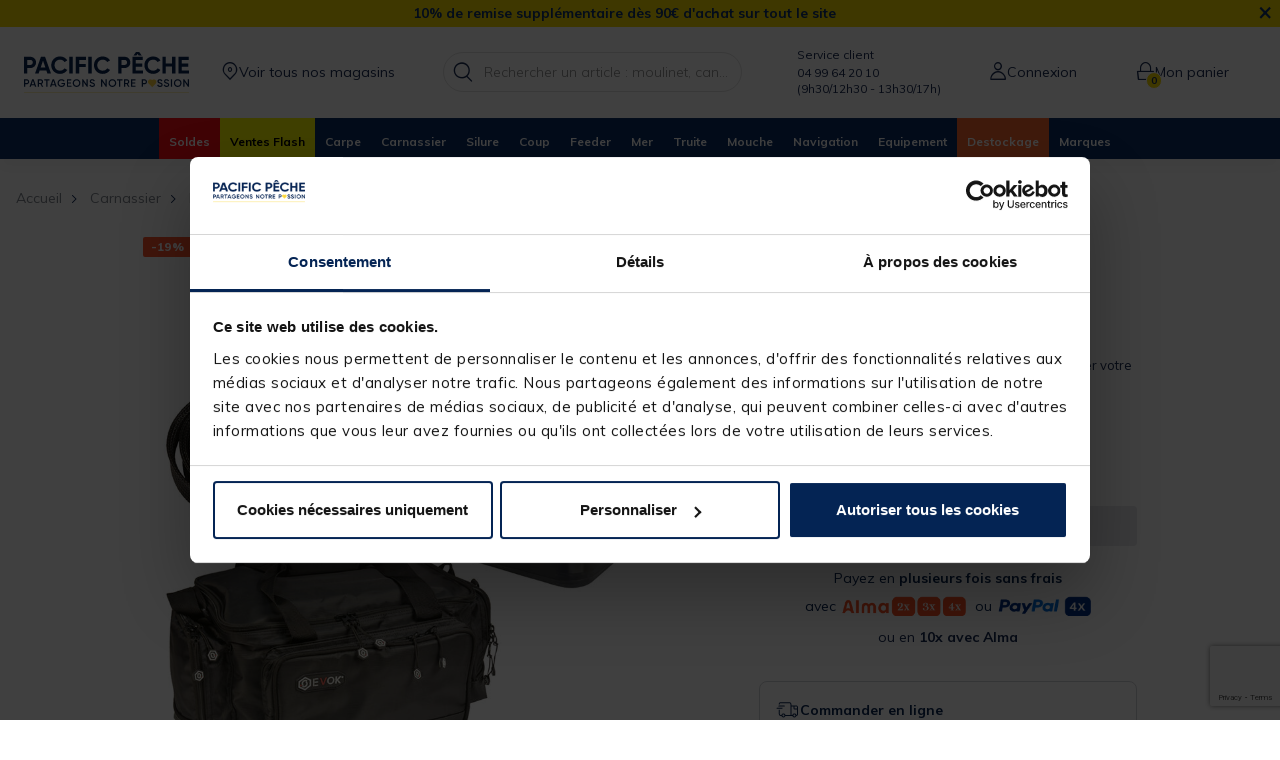

--- FILE ---
content_type: text/html;charset=UTF-8
request_url: https://www.pacificpeche.com/c/carnassier/packs-et-ensembles/p/pack-carnassier-evok-bagagerie-protections-cannes/P40199.html
body_size: 47679
content:
<!-- Include Page Designer Campaign Banner JavaScript and Styles only once here rather than at component level. -->
<!-- There should only be one Campagin Banner added on a PD page. Multiple Banners is unsupported at the moment. -->













<!DOCTYPE html>
<html lang="fr">
<head>
<script>(function(w,d,s,l,i){w[l]=w[l]||[];w[l].push({'gtm.start':
new Date().getTime(),event:'gtm.js'});var f=d.getElementsByTagName(s)[0],
j=d.createElement(s),dl=l!='dataLayer'?'&l='+l:'';j.async=true;j.src=
'https://www.googletagmanager.com/gtm.js?id='+i+dl;f.parentNode.insertBefore(j,f);
})(window,document,'script','dataLayer','GTM-MW756ZS');</script>
<!-- End Google Tag Manager -->
<!--[if gt IE 9]><!-->
<script>//common/scripts.isml</script>
<script defer type="text/javascript" src="/on/demandware.static/Sites-PP-FR-Site/-/fr_FR/v1769317350259/js/commons.js"></script>
<script defer type="text/javascript" src="/on/demandware.static/Sites-PP-FR-Site/-/fr_FR/v1769317350259/js/main.js"></script>


<script defer type="text/javascript" src="/on/demandware.static/Sites-PP-FR-Site/-/fr_FR/v1769317350259/lib/jquery.zoom.min.js"></script>
<script defer type="text/javascript" src="/on/demandware.static/Sites-PP-FR-Site/-/fr_FR/v1769317350259/lib/jquery-ui.min.js"></script>


    <script defer type="text/javascript" src="/on/demandware.static/Sites-PP-FR-Site/-/fr_FR/v1769317350259/js/productDetail.js"
        
        >
    </script>

    <script defer type="text/javascript" src="/on/demandware.static/Sites-PP-FR-Site/-/fr_FR/v1769317350259/js/campaignBanner.js"
        
        >
    </script>


<!--<![endif]-->





<meta charset=UTF-8>

<meta http-equiv="x-ua-compatible" content="ie=edge">

<meta name="viewport" content="width=device-width, initial-scale=1">





<title>
    Pack Carnassier Evok Bagagerie + Protections Cannes
</title>

<meta name="description" content="Pacific P&ecirc;che"/>
<meta name="keywords" content="Pacific P&ecirc;che"/>







<link rel="icon" type="image/png" href="/on/demandware.static/Sites-PP-FR-Site/-/default/dwe6073bd0/images/favicons/favicon-196x196.png" sizes="196x196" />
<link rel="icon" type="image/png" href="/on/demandware.static/Sites-PP-FR-Site/-/default/dwfee1e6bb/images/favicons/favicon-96x96.png" sizes="96x96" />
<link rel="icon" type="image/png" href="/on/demandware.static/Sites-PP-FR-Site/-/default/dwcc6d73a1/images/favicons/favicon-32x32.png" sizes="32x32" />
<link rel="icon" type="image/png" href="/on/demandware.static/Sites-PP-FR-Site/-/default/dw71639ab2/images/favicons/favicon-16x16.png" sizes="16x16" />
<link rel="icon" type="image/png" href="/on/demandware.static/Sites-PP-FR-Site/-/default/dwb3659595/images/favicons/favicon-128x128.png" sizes="128x128" />




<link rel="stylesheet" href="https://use.typekit.net/ljl0yut.css">
<link href="https://fonts.googleapis.com/css?family=Muli:300,400,700,800&display=swap" rel="stylesheet">

<link rel="stylesheet" href="/on/demandware.static/Sites-PP-FR-Site/-/fr_FR/v1769317350259/css/global.css" />

   <link rel="stylesheet" href="/on/demandware.static/Sites-PP-FR-Site/-/fr_FR/v1769317350259/css/product/detail.css"  />

   <link rel="stylesheet" href="/on/demandware.static/Sites-PP-FR-Site/-/fr_FR/v1769317350259/css/experience/components/commerceAssets/campaignBanner.css"  />



    <meta name="google-site-verification" content="__1THK5R7kg8iCzyJZkoH4dj-ikT-xEcxN-kciF2GFk" />












    <script>
    // polyFill for Object.assign (src: https://developer.mozilla.org/en-US/docs/Web/JavaScript/Reference/Global_Objects/Object/assign) 
    if (typeof Object.assign !== 'function') {
        // Must be writable: true, enumerable: false, configurable: true
        Object.defineProperty(Object, "assign", {
            value: function assign(target, varArgs) { // .length of function is 2
                'use strict';
                if (target === null || target === undefined) {
                    throw new TypeError('Cannot convert undefined or null to object');
                }
                var to = Object(target);
                for (var index = 1; index < arguments.length; index++) {
                    var nextSource = arguments[index];

                    if (nextSource !== null && nextSource !== undefined) { 
                        for (var nextKey in nextSource) {
                            // Avoid bugs when hasOwnProperty is shadowed
                            if (Object.prototype.hasOwnProperty.call(nextSource, nextKey)) {
                                to[nextKey] = nextSource[nextKey];
                            }
                        }
                    }
                }
                return to;
            },
            writable: true,
            configurable: true
        });
    }
</script>
    <script>
        window.gtm = {"main":{"pageType":"product page","pageTopCategory":"carnassier","pageCategory":"packs et ensembles","pageSubCategory":""},"enabled":true,"id":"GTM-MW756ZS","debug":false,"currencyCode":"EUR"}
        var gtmMainTag = gtmMainTag || {};
        gtmMainTag = Object.assign(gtmMainTag, {"pageType":"product page","pageTopCategory":"carnassier","pageCategory":"packs et ensembles","pageSubCategory":""});
    </script>

    
    <script>
        var gtmMainTag = gtmMainTag || {};
        gtmMainTag = Object.assign(gtmMainTag, {"userId":"unassigned","connexionStatus":"unlogged"} );

        window.gtm = window.gtm || {};
        window.gtm = Object.assign(window.gtm, {"userId":"unassigned","connexionStatus":"unlogged"} );
    </script>


    <script>
        var dataLayer = dataLayer || [];
        dataLayer.push(gtmMainTag);
    </script>

    

<script>

    window.gtmUtils = {
        /**
         * Simple object check.
         * @param item
         * @returns {boolean}
         */
        isObject: function (item) {
            return (item && typeof item === 'object' && !Array.isArray(item));
        },

        /**
         * Deep merge two objects.
         * @param target
         * @param ...sources
         */
        mergeDeep: function (target) {
            if (arguments.length <= 1) return target;

            const currentArgs = arguments;
            let sources = Object.keys(currentArgs).map(function (key) {
                return  currentArgs[key];
            });

            // Remove first argument
            sources.shift();

            // Get the sources
            const source = sources.shift();

            if (window.gtmUtils.isObject(target) && window.gtmUtils.isObject(source)) {
                for (var key in source) {
                    var obj = {};
                    
                    if (window.gtmUtils.isObject(source[key])) {
                        obj[key] = {};
                        if (!target[key]) Object.assign(target, obj);
                        window.gtmUtils.mergeDeep(target[key], source[key]);
                    } else {
                        obj[key] = source[key];
                        Object.assign(target, obj);
                    }
                }
            }

            return window.gtmUtils.mergeDeep.apply(this, [target].concat(sources));
        }
    };

</script>
    
    
    <script>
        window.gtmDataStorage = window.gtmDataStorage || {};
        window.gtmDataStorage = window.gtmUtils.mergeDeep(window.gtmDataStorage, {"product":{"P40199":{"name":"pack carnassier evok bagagerie + protections cannes","id":"P40199","price":109,"brand":"evok","category":"carnassier","variant":"packs et ensembles"}}});
    </script>

    



<script type="text/javascript">
(function(){
  PP = window.PP || {};
  PP.resources = {};
  PP.preferences = {};
  PP.urls = {"common":{"home":"/"}};
  PP.page = {};
})()
</script>

<script>
        // Fonction pour obtenir la valeur d'un cookie spécifique
        function getCookieValue(name) {
            let cookieArr = document.cookie.split(';');
            for(let i = 0; i < cookieArr.length; i++) {
                let cookiePair = cookieArr[i].split('=');
                if(name == cookiePair[0].trim()) {
                    return decodeURIComponent(cookiePair[1]);
                }
            }
            return null;
        }

        function isWithin24Hours(dateString) {
            let givenDate = new Date(dateString);
            let currentDate = new Date();

            // Calculer la différence en millisecondes
            let timeDifference = currentDate - givenDate;

            // Convertir la différence en heures
            let hourDifference = timeDifference / (1000 * 60 * 60);

            return hourDifference <= 24;
        }
        function getDataLayerValue(key) {
            for (let i = 0; i < dataLayer.length; i++) {
                if (dataLayer[i].hasOwnProperty(key)) {
                    return dataLayer[i][key];
                }
            }
            return null;
        }

        let connexionStatus = getDataLayerValue('connexionStatus');

        // Récupérer le cookie userData
        let userCookieData = getCookieValue('userData');

        // Initialiser dataLayer s'il n'existe pas encore
        window.dataLayer = window.dataLayer || [];

        // Pousser les données dans dataLayer si userData est disponible
        if (userCookieData && connexionStatus == "logged" ) {
        userHashedEmail = userCookieData.split(',')[0].replace(/^"|"$/g, '');
        userCreationDate=userCookieData.split(',')[1];
            dataLayer.push({
                user_data: {
                    userHashedEmail: userHashedEmail,
                    isNewAccount: isWithin24Hours(userCreationDate)
                }
            });
        }
</script>

<script>     
    let centralUserId = getCookieValue('centralUserID');
    if (centralUserId) {
        window.raptor = window.raptor || {
            q: [],
            push: function(event, params, options) {
            this.q.push({ event: event, params: params, options: options });
            }
        };
        raptor.push("setRuid", centralUserId);
    }
</script>


<link rel="canonical" href="https://www.pacificpeche.com/c/carnassier/packs-et-ensembles/p/pack-carnassier-evok-bagagerie-protections-cannes/P40199.html"/>

<script type="text/javascript">//<!--
/* <![CDATA[ (head-active_data.js) */
var dw = (window.dw || {});
dw.ac = {
    _analytics: null,
    _events: [],
    _category: "",
    _searchData: "",
    _anact: "",
    _anact_nohit_tag: "",
    _analytics_enabled: "true",
    _timeZone: "Europe/Paris",
    _capture: function(configs) {
        if (Object.prototype.toString.call(configs) === "[object Array]") {
            configs.forEach(captureObject);
            return;
        }
        dw.ac._events.push(configs);
    },
	capture: function() { 
		dw.ac._capture(arguments);
		// send to CQ as well:
		if (window.CQuotient) {
			window.CQuotient.trackEventsFromAC(arguments);
		}
	},
    EV_PRD_SEARCHHIT: "searchhit",
    EV_PRD_DETAIL: "detail",
    EV_PRD_RECOMMENDATION: "recommendation",
    EV_PRD_SETPRODUCT: "setproduct",
    applyContext: function(context) {
        if (typeof context === "object" && context.hasOwnProperty("category")) {
        	dw.ac._category = context.category;
        }
        if (typeof context === "object" && context.hasOwnProperty("searchData")) {
        	dw.ac._searchData = context.searchData;
        }
    },
    setDWAnalytics: function(analytics) {
        dw.ac._analytics = analytics;
    },
    eventsIsEmpty: function() {
        return 0 == dw.ac._events.length;
    }
};
/* ]]> */
// -->
</script>
<script type="text/javascript">//<!--
/* <![CDATA[ (head-cquotient.js) */
var CQuotient = window.CQuotient = {};
CQuotient.clientId = 'bfmq-PP-FR';
CQuotient.realm = 'BFMQ';
CQuotient.siteId = 'PP-FR';
CQuotient.instanceType = 'prd';
CQuotient.locale = 'fr_FR';
CQuotient.fbPixelId = '__UNKNOWN__';
CQuotient.activities = [];
CQuotient.cqcid='';
CQuotient.cquid='';
CQuotient.cqeid='';
CQuotient.cqlid='';
CQuotient.apiHost='api.cquotient.com';
/* Turn this on to test against Staging Einstein */
/* CQuotient.useTest= true; */
CQuotient.useTest = ('true' === 'false');
CQuotient.initFromCookies = function () {
	var ca = document.cookie.split(';');
	for(var i=0;i < ca.length;i++) {
	  var c = ca[i];
	  while (c.charAt(0)==' ') c = c.substring(1,c.length);
	  if (c.indexOf('cqcid=') == 0) {
		CQuotient.cqcid=c.substring('cqcid='.length,c.length);
	  } else if (c.indexOf('cquid=') == 0) {
		  var value = c.substring('cquid='.length,c.length);
		  if (value) {
		  	var split_value = value.split("|", 3);
		  	if (split_value.length > 0) {
			  CQuotient.cquid=split_value[0];
		  	}
		  	if (split_value.length > 1) {
			  CQuotient.cqeid=split_value[1];
		  	}
		  	if (split_value.length > 2) {
			  CQuotient.cqlid=split_value[2];
		  	}
		  }
	  }
	}
}
CQuotient.getCQCookieId = function () {
	if(window.CQuotient.cqcid == '')
		window.CQuotient.initFromCookies();
	return window.CQuotient.cqcid;
};
CQuotient.getCQUserId = function () {
	if(window.CQuotient.cquid == '')
		window.CQuotient.initFromCookies();
	return window.CQuotient.cquid;
};
CQuotient.getCQHashedEmail = function () {
	if(window.CQuotient.cqeid == '')
		window.CQuotient.initFromCookies();
	return window.CQuotient.cqeid;
};
CQuotient.getCQHashedLogin = function () {
	if(window.CQuotient.cqlid == '')
		window.CQuotient.initFromCookies();
	return window.CQuotient.cqlid;
};
CQuotient.trackEventsFromAC = function (/* Object or Array */ events) {
try {
	if (Object.prototype.toString.call(events) === "[object Array]") {
		events.forEach(_trackASingleCQEvent);
	} else {
		CQuotient._trackASingleCQEvent(events);
	}
} catch(err) {}
};
CQuotient._trackASingleCQEvent = function ( /* Object */ event) {
	if (event && event.id) {
		if (event.type === dw.ac.EV_PRD_DETAIL) {
			CQuotient.trackViewProduct( {id:'', alt_id: event.id, type: 'raw_sku'} );
		} // not handling the other dw.ac.* events currently
	}
};
CQuotient.trackViewProduct = function(/* Object */ cqParamData){
	var cq_params = {};
	cq_params.cookieId = CQuotient.getCQCookieId();
	cq_params.userId = CQuotient.getCQUserId();
	cq_params.emailId = CQuotient.getCQHashedEmail();
	cq_params.loginId = CQuotient.getCQHashedLogin();
	cq_params.product = cqParamData.product;
	cq_params.realm = cqParamData.realm;
	cq_params.siteId = cqParamData.siteId;
	cq_params.instanceType = cqParamData.instanceType;
	cq_params.locale = CQuotient.locale;
	
	if(CQuotient.sendActivity) {
		CQuotient.sendActivity(CQuotient.clientId, 'viewProduct', cq_params);
	} else {
		CQuotient.activities.push({activityType: 'viewProduct', parameters: cq_params});
	}
};
/* ]]> */
// -->
</script>




<script type="application/ld+json">
    {"@context":"https://schema.org/","@type":"WebSite","name":"Pacific Pêche","alternateName":"Pacific Pêche","url":"https://www.pacificpeche.com/"}
</script>

<script type="application/ld+json">
    {"@context":"http://schema.org","@type":"Corporation","url":"https://www.pacificpeche.com/","name":"Pacific Pêche","alternateName":"Pacific Pêche","logo":"https://www.pacificpeche.com/on/demandware.static/Sites-PP-FR-Site/-/default/dw3632c21c/images/logo.svg","sameAs":["https://www.facebook.com/pacificpeche","https://www.linkedin.com/company/pacific-peche/","https://www.instagram.com/pacificpeche/"]}
</script>




   <script type="application/ld+json">
        {"@context":"http://schema.org/","@type":"Product","name":"Pack Carnassier Evok Bagagerie + Protections Cannes","description":null,"mpn":"P40199","sku":"P40199","brand":{"@type":"Thing","name":"EVOK"},"image":"https://www.pacificpeche.com/dw/image/v2/BFMQ_PRD/on/demandware.static/-/Sites-pp-fr-navigation-catalog/default/dw3ccf539f/BUNDLE/P40199-a.jpg?sw=800&sh=800","offers":{"url":"https://www.pacificpeche.com/c/carnassier/packs-et-ensembles/p/pack-carnassier-evok-bagagerie-protections-cannes/P40199.html","@type":"Offer","priceCurrency":"EUR","price":"109.00","availability":"http://schema.org/OutOfStock"}}
    </script>


</head>
<body class="">
   <!-- Google Tag Manager (noscript) -->
<noscript><iframe src="https://www.googletagmanager.com/ns.html?id=GTM-MW756ZS "
height="0" width="0" style="display:none;visibility:hidden"></iframe></noscript>
<!-- End Google Tag Manager (noscript) -->




<div class="page" data-action="Product-Show" data-querystring="pid=P40199" >

<div class="c-header__menu-layer"></div>
<header id="header-component">
    <a href="#maincontent" class="skip" aria-label="Skip to main content">Skip to main content</a>
<a href="#footercontent" class="skip" aria-label="Skip to footer content">Skip to footer content</a>
    <div class="header-banner slide-up d-none">
        <div class="container">
                <div class="content">
                    
	 


	
	
		<style type="text/css">.header-banner {
    background-color: #f8da00 !important;
    color: #0b2f69 !important;}
.header-banner .close-button .close {
    background-color: transparent !important;
}
.header-banner .close-button .close {
    color: #0b2f69 !important;
}
</style>
<p style="margin-bottom:0 !important;"><span style="background-color: #f8da00 !important; color: #0b2f69 !important; text-align: center; margin-bottom : 0;"><strong>10% de remise suppl&eacute;mentaire d&egrave;s 90&euro; d'achat sur tout le site</strong></span></p>
	

 
	
                </div>
                <div class="close-button">
                    <button type="button" class="close" aria-label="Close">
                        <span aria-hidden="true">&times;</span>
                    </button>
                </div>
            </div>
        </div>
        
    <nav class="header-navbar" role="navigation">
        <div class="header">
            <div class="container">
                <div class="navbar-header">
                    <div class="brand">

                        <a class="logo-home" href="/" title="Accueil Pacific P&ecirc;che">
                            <img src="/on/demandware.static/Sites-PP-FR-Site/-/default/dw3632c21c/images/logo.svg" width="165" height="40" alt="Pacific P&ecirc;che" />
                        </a>
                    </div>


                    <div class=" navbar-left">
                        <button class="navbar-toggler d-xl-none" type="button" aria-controls="sg-navbar-collapse" aria-expanded="false" aria-label="Toggle navigation">
                            <span aria-hidden="true" class="fa fa-bars"></span>
                        </button>

                            <a href="/magasins/" class="storeloc-link">

                            <i class="fa fa-pin" aria-hidden="true"></i><span>Voir tous nos magasins</span>
                        </a>
                    </div>

                    <div class="search hidden-md-down">
                        <div class="site-search">
	<form role="search"
          action="/rechercher/"
          method="get"
          name="simpleSearch">
        <input class="form-control search-field"
               type="text"
               name="q"
               value=""
               placeholder="Rechercher un article : moulinet, canne, amorce ..."
               role="combobox"
               aria-describedby="search-assistive-text"
               aria-haspopup="listbox"
               aria-owns="search-results"
               aria-expanded="false"
               aria-autocomplete="list"
               aria-activedescendant=""
               aria-controls="search-results"
               aria-label="Saisir un mot cl&eacute; ou un num&eacute;ro d'article"
               autocomplete="off" />
        <button type="reset" name="reset-button" class="fa fa-times reset-button d-none" aria-label="Clear search keywords"></button>
        <button type="submit" name="search-button" class="fa fa-search" aria-label="Submit search keywords"></button>
        <div class="suggestions-wrapper" data-url="/on/demandware.store/Sites-PP-FR-Site/fr_FR/SearchServices-GetSuggestions?q="></div>
        <input type="hidden" value="fr_FR" name="lang">
	</form>
</div>

                    </div>

                    <div class="header-slot hidden-lg-down">
                        
	 


	
	
		<!-- ========================= -->
<!--         STYLE CSS         -->
<!-- ========================= -->
<style type="text/css">
/* Base */
.dropdown-menu{ margin-top:0; }
.breadcrumb{ padding:10px 0 10px 20px; }
@media (min-width:768px){ .horaires-mobile{ font-size:11px; } }
@media (max-width:768px){ .horaires-mobile{ font-size:11px; } }

/* --- Autres rayons --- */
.nav a[href*="/c/destockage/"]{background:#fb6731!important;color:#fff!important;}
.nav a[href*="/c/ventes-flash/"]{background:#FFFF00!important;color:#000!important;}
.nav a[href*="/c/fermeture-truite/"]{background:#6AD40C!important;color:#0B2F69!important;}
.nav a[href*="/c/operation-rentree/"]{background:#FFC22A!important;color:#0B2F69!important;}
.nav a[href*="/c/operation-mer/"]{background:#B4DCE2!important;color:#0B2F69!important;}
.nav a[href*="/c/bons-plans-carpe/"]{background:#95812C!important;color:#fff!important;}
.nav a[href*="/c/operation-coup-feeder/"]{background:#37A007!important;color:#fff!important;}
.nav a[href*="/c/operation-ete/"]{background:#FFE344!important;color:#0B2F69!important;}
.nav a[href*="/c/fete-de-la-carpe/"]{background:#D21D33!important;color:#fff!important;}
.nav a[href*="/c/braderie/"]{background:#ffcb06!important;color:#000!important;}
.nav a[href*="/c/black-november/"]{background:#000!important;color:#EE7A33!important;}
.nav a[href*="/c/ouverture-carnassier/"]{background:#F8281E!important;color:#fff!important;}
.nav a[href*="/c/ouverture-truite/"]{background:#618f24!important;color:#fff!important;}
.nav a[href*="/promo-anniversaire/"]{background:#6aa8c1!important;color:#fff!important;}
.nav a[href*="/c/ventes-privees/"]{background:#57C2E4!important;color:#1E2247!important;}
.nav a[href*="/c/idees-cadeaux-peche/"]{background:#f8da00!important;color:#0b2f69!important;}
.nav a[href*="/c/soldes/"]{background:#FE0B15!important;color:#fff!important;}
.nav a[href*="/c/bon-plan/"]{background:#008cd3!important;color:#fff!important;}

/* ------------------------------------- */
/* 🎄  RAYON NOËL – MODERNE + NEIGE JS   */
/* ------------------------------------- */

.nav a[href*="/c/noel/"]{
    position:relative;
    overflow:hidden;

    /* dégradé red / Noël */
    background-image:linear-gradient(135deg,#7c0310 0%,#c81824 40%,#e63a43 100%);
    color:#fbe7b4!important;
    font-weight:600;
    letter-spacing:.03em;
}

/* Survol desktop : juste éclaircir un peu, sans agrandir */
@media (hover:hover){
  .nav a[href*="/c/noel/"]:hover{
      background-image:linear-gradient(135deg,#900515 0%,#dd1f2b 40%,#ff505a 100%);
      transform:none !important;     /* retire l'effet d'agrandissement/décalage */
      box-shadow:none !important;    /* retire l'ombre sur hover */
  }
}

/* texte au-dessus de la neige */
.nav a[href*="/c/noel/"] > *{
    position:relative;
    z-index:2;
}

/* canvas de neige ajouté par le script */
.nav a[href*="/c/noel/"] canvas.noel-snow{
    position:absolute;
    inset:0;
    width:100%;
    height:100%;
    pointer-events:none;
    z-index:1;
}

/* téléphone header */
.phone-header{ position:relative; top:26px; right:5px; }
</style>

<!-- ========================= -->
<!--    HTML EXISTANT          -->
<!-- ========================= -->
<div class="user"><span class="user-message user-message-header"></span>
  <div><span class="user-message user-message-header">Service client</span></div>
  <div><span class="user-message user-message-header">04 99 64 20 10</span></div>
  <div class="horaires-mobile"><span class="user-message user-message-header">(9h30/12h30 - 13h30/17h)</span></div>
</div>

<!-- ========================= -->
<!--      SCRIPT NEIGE JS      -->
<!-- ========================= -->
<script>
document.addEventListener('DOMContentLoaded', function () {
  const link = document.querySelector('.nav a[href*="/c/noel/"]');
  if (!link) return;

  const canvas = document.createElement('canvas');
  canvas.className = 'noel-snow';
  link.prepend(canvas);

  const ctx = canvas.getContext('2d');

  let flakes = [];
  let cssWidth = 0;
  let cssHeight = 0;

  const NUM_DESKTOP = 26;
  const NUM_MOBILE  = 18;

  function initFlakes() {
    flakes = [];
    const isMobile = window.matchMedia('(max-width: 768px)').matches;
    const count = isMobile ? NUM_MOBILE : NUM_DESKTOP;

    for (let i = 0; i < count; i++) {
      flakes.push({
        x: Math.random() * cssWidth,
        y: Math.random() * cssHeight,
        r: 1 + Math.random() * 3,
        /* ✅ Desktop ralenti uniquement ici */
        vy: (isMobile ? 22 : 10) + Math.random() * (isMobile ? 22 : 10),
        vx: (Math.random() - 0.5) * (isMobile ? 10 : 7)
      });
    }
  }

  function resizeCanvas() {
    const rect = link.getBoundingClientRect();
    cssWidth = rect.width;
    cssHeight = rect.height;

    if (cssWidth === 0 || cssHeight === 0) return;

    const dpr = window.devicePixelRatio || 1;
    canvas.width = cssWidth * dpr;
    canvas.height = cssHeight * dpr;

    ctx.setTransform(dpr, 0, 0, dpr, 0, 0);

    initFlakes();
  }

  resizeCanvas();

  if ('ResizeObserver' in window) {
    const ro = new ResizeObserver(() => resizeCanvas());
    ro.observe(link);
  } else {
    window.addEventListener('resize', resizeCanvas);
  }

  let last = performance.now();

  function animate(now) {
    const dt = (now - last) / 1000;
    last = now;

    ctx.clearRect(0, 0, cssWidth, cssHeight);

    for (let f of flakes) {
      f.y += f.vy * dt;
      f.x += f.vx * dt;
      f.x += Math.sin(now / 800 + f.y / 50) * 6 * dt;

      if (f.y - f.r > cssHeight) {
        f.y = -f.r - Math.random() * cssHeight * 0.2;
        f.x = Math.random() * cssWidth;
      }

      if (f.x < -12) f.x = cssWidth + 12;
      if (f.x > cssWidth + 12) f.x = -12;

      ctx.beginPath();
      ctx.arc(f.x, f.y, f.r, 0, Math.PI * 2);
      ctx.fillStyle = 'rgba(255,255,255,0.95)';
      ctx.fill();
    }

    requestAnimationFrame(animate);
  }

  requestAnimationFrame(animate);
});
</script>
	

 
	
                    </div>

                    <div class="navbar-right">
                        
                            
<script>
    window.userData = {"selectedStoreID":null,"selectedStoreName":"","selectedStoreLongitude":null,"selectedStoreLatitude":null};
</script>

    <div class="user">
        <a href="https://www.pacificpeche.com/connexion/" class="user-link">
            <i class="fa fa-sign-in" aria-hidden="true"></i>
            <span class="user-message">Connexion</span>
        </a>
    </div>
    


                        
                        
                            <div class="minicart" data-action-url="/on/demandware.store/Sites-PP-FR-Site/fr_FR/Cart-MiniCartShow" data-enableQuantitySelector="false">
                                <div class="minicart-total hide-link-med">
    <a class="minicart-link" href="https://www.pacificpeche.com/panier/" title="0 article dans votre panier" aria-label="0 article dans votre panier" aria-haspopup="true">
        <div class="minicart-icone-container">
            <i class="minicart-icon fa fa-shopping-bag"></i>
            <span class="minicart-quantity">
                0
            </span>
        </div>
            <span class="user-message">Mon panier</span>
    </a>
</div>

<div class="minicart-total hide-no-link">
    <i class="minicart-icon fa fa-shopping-bag"></i>
        <span class="minicart-quantity">
            0
        </span>
</div>
<div class="popover popover-bottom"></div>

                            </div>
                        
                    </div>
                </div>
            </div>
        </div>
        <div class="main-menu navbar-toggleable-lg menu-toggleable-left multilevel-dropdown d-xl-block" id="sg-navbar-collapse">
            <div class="container">
                <div class="row">
                    











<nav class="navbar navbar-expand-xl bg-inverse col-12">
<div class="close-menu clearfix d-xl-none">
<div>
<img class="logo" src="/on/demandware.static/Sites-PP-FR-Site/-/default/dw3632c21c/images/logo.svg" width="131" height="32" alt="Pacific Pêche">
<div class="close-button pull-right">
<a href="#" role="button">
Fermer
<span aria-hidden="true">&times;</span>
</a>
</div>
</div>
<div class="back pull-left">
<a href="#" role="button">
<span class="fa fa-caret-left"></span>
Retour
</a>
</div>
</div>
<div class="menu-group text-xl-center" aria-label="Main menu" role="navigation">
<ul class="nav navbar-nav" role="menu">
<li class="nav-slot nav-slot--first nav-item dropdown position-static" role="menuitem">

	 


	
	

 
	
</li>



<li class="nav-item" role="menuitem">
<a href="/c/soldes/" role="button" class="nav-link">Soldes</a>
</li>



<li class="nav-item" role="menuitem">
<a href="/c/ventes-flash/" role="button" class="nav-link">Ventes Flash</a>
</li>



<li class="nav-item dropdown position-static" role="menuitem">
<a href="/accueilcarpe.html" class="nav-link dropdown-toggle" role="button" data-toggle="dropdown" aria-haspopup="true" aria-expanded="false">Carpe</a>
<div class="dropdown-menu" role="menu" aria-hidden="true">
<div class="container">
<div class="row justify-content-center">
<div class="menu-row col-xl-auto position-sm-static flex-grow-1">
<div class="menu-column">
<ul class="menu-list">



<li class="dropdown-item" role="menuitem">
    
        <a href="/c/carpe/cannes/" role="button" class="dropdown-link has-sub-cat">Cannes<span class="d-md-none caret-icon caret-right"></span></a>
        <ul class="menu-list">
            
                
                
<li class="dropdown-item" role="menuitem">
    
        <span data-href="/c/carpe/cannes/cannes-%E2%89%A411-/" role="button" class="dropdown-link urlencode">Cannes &le;11'</span>
    
</li>
            
                
                
<li class="dropdown-item" role="menuitem">
    
        <span data-href="/c/carpe/cannes/cannes-12-/" role="button" class="dropdown-link urlencode">Cannes 12'</span>
    
</li>
            
                
                
<li class="dropdown-item" role="menuitem">
    
        <span data-href="/c/carpe/cannes/cannes-13-/" role="button" class="dropdown-link urlencode">Cannes 13'</span>
    
</li>
            
                
                
<li class="dropdown-item" role="menuitem">
    
        <span data-href="/c/carpe/cannes/cannes-spod/" role="button" class="dropdown-link urlencode">Cannes spod</span>
    
</li>
            
                
                
<li class="dropdown-item" role="menuitem">
    
        <span data-href="/c/carpe/cannes/cannes-marker/" role="button" class="dropdown-link urlencode">Cannes marker</span>
    
</li>
            
                
                
<li class="dropdown-item" role="menuitem">
    
        <span data-href="/c/carpe/cannes/accessoires-cannes/" role="button" class="dropdown-link urlencode">Accessoires Cannes</span>
    
</li>
            
        </ul>
    
</li>




<li class="dropdown-item" role="menuitem">
    
        <a href="/c/carpe/moulinets/" role="button" class="dropdown-link has-sub-cat">Moulinets<span class="d-md-none caret-icon caret-right"></span></a>
        <ul class="menu-list">
            
                
                
<li class="dropdown-item" role="menuitem">
    
        <span data-href="/c/carpe/moulinets/moulinets-frein-avant/" role="button" class="dropdown-link urlencode">Moulinets frein avant</span>
    
</li>
            
                
                
<li class="dropdown-item" role="menuitem">
    
        <span data-href="/c/carpe/moulinets/moulinets-debrayable/" role="button" class="dropdown-link urlencode">Moulinets d&eacute;brayable</span>
    
</li>
            
                
                
<li class="dropdown-item" role="menuitem">
    
        <span data-href="/c/carpe/moulinets/bobines/" role="button" class="dropdown-link urlencode">Bobines</span>
    
</li>
            
        </ul>
    
</li>




<li class="dropdown-item" role="menuitem">
    
        <a href="/c/carpe/appats-et-fabrication/" role="button" class="dropdown-link has-sub-cat">App&acirc;ts et Fabrication<span class="d-md-none caret-icon caret-right"></span></a>
        <ul class="menu-list">
            
                
                
<li class="dropdown-item" role="menuitem">
    
        <a href="/c/carpe/appats-et-fabrication/bouillettes/" role="button" class="dropdown-link has-sub-cat">Bouillettes<span class="d-md-none caret-icon caret-right"></span></a>
        <ul class="menu-list">
            
                
                
<li class="dropdown-item" role="menuitem">
    
        <span data-href="/c/carpe/appats-et-fabrication/bouillettes/denses/" role="button" class="dropdown-link urlencode">Denses</span>
    
</li>
            
                
                
<li class="dropdown-item" role="menuitem">
    
        <span data-href="/c/carpe/appats-et-fabrication/bouillettes/flottantes/" role="button" class="dropdown-link urlencode">Flottantes</span>
    
</li>
            
                
                
<li class="dropdown-item" role="menuitem">
    
        <span data-href="/c/carpe/appats-et-fabrication/bouillettes/equilibrees/" role="button" class="dropdown-link urlencode">Equilibr&eacute;es</span>
    
</li>
            
                
                
<li class="dropdown-item" role="menuitem">
    
        <span data-href="/c/carpe/appats-et-fabrication/bouillettes/grub/" role="button" class="dropdown-link urlencode">Grub</span>
    
</li>
            
        </ul>
    
</li>
            
                
                
<li class="dropdown-item" role="menuitem">
    
        <a href="/c/carpe/appats-et-fabrication/graines/" role="button" class="dropdown-link has-sub-cat">Graines<span class="d-md-none caret-icon caret-right"></span></a>
        <ul class="menu-list">
            
                
                
<li class="dropdown-item" role="menuitem">
    
        <span data-href="/c/carpe/appats-et-fabrication/graines/pretes-a-l-emploi/" role="button" class="dropdown-link urlencode">Pr&ecirc;tes &agrave; l'emploi</span>
    
</li>
            
                
                
<li class="dropdown-item" role="menuitem">
    
        <span data-href="/c/carpe/appats-et-fabrication/graines/seches/" role="button" class="dropdown-link urlencode">S&egrave;ches</span>
    
</li>
            
        </ul>
    
</li>
            
                
                
<li class="dropdown-item" role="menuitem">
    
        <a href="/c/carpe/appats-et-fabrication/pellet/" role="button" class="dropdown-link has-sub-cat">Pellet<span class="d-md-none caret-icon caret-right"></span></a>
        <ul class="menu-list">
            
                
                
<li class="dropdown-item" role="menuitem">
    
        <span data-href="/c/carpe/appats-et-fabrication/pellet/eschages/" role="button" class="dropdown-link urlencode">Eschages</span>
    
</li>
            
                
                
<li class="dropdown-item" role="menuitem">
    
        <span data-href="/c/carpe/appats-et-fabrication/pellet/amorcages/" role="button" class="dropdown-link urlencode">Amor&ccedil;ages</span>
    
</li>
            
        </ul>
    
</li>
            
                
                
<li class="dropdown-item" role="menuitem">
    
        <span data-href="/c/carpe/appats-et-fabrication/broyeurs/" role="button" class="dropdown-link urlencode">Broyeurs</span>
    
</li>
            
                
                
<li class="dropdown-item" role="menuitem">
    
        <span data-href="/c/carpe/appats-et-fabrication/imitations/" role="button" class="dropdown-link urlencode">Imitations</span>
    
</li>
            
                
                
<li class="dropdown-item" role="menuitem">
    
        <span data-href="/c/carpe/appats-et-fabrication/pates/" role="button" class="dropdown-link urlencode">P&acirc;tes</span>
    
</li>
            
                
                
<li class="dropdown-item" role="menuitem">
    
        <span data-href="/c/carpe/appats-et-fabrication/boosters-dips/" role="button" class="dropdown-link urlencode">Boosters / dips</span>
    
</li>
            
                
                
<li class="dropdown-item" role="menuitem">
    
        <span data-href="/c/carpe/appats-et-fabrication/sticks-mix/" role="button" class="dropdown-link urlencode">Sticks Mix</span>
    
</li>
            
                
                
<li class="dropdown-item" role="menuitem">
    
        <span data-href="/c/carpe/appats-et-fabrication/aromes/" role="button" class="dropdown-link urlencode">Ar&ocirc;mes</span>
    
</li>
            
                
                
<li class="dropdown-item" role="menuitem">
    
        <span data-href="/c/carpe/appats-et-fabrication/farines/" role="button" class="dropdown-link urlencode">Farines</span>
    
</li>
            
                
                
<li class="dropdown-item" role="menuitem">
    
        <span data-href="/c/carpe/appats-et-fabrication/additifs/" role="button" class="dropdown-link urlencode">Additifs</span>
    
</li>
            
                
                
<li class="dropdown-item" role="menuitem">
    
        <span data-href="/c/carpe/appats-et-fabrication/pistolets/" role="button" class="dropdown-link urlencode">Pistolets</span>
    
</li>
            
                
                
<li class="dropdown-item" role="menuitem">
    
        <span data-href="/c/carpe/appats-et-fabrication/tables-bouillettes/" role="button" class="dropdown-link urlencode">Tables Bouillettes</span>
    
</li>
            
        </ul>
    
</li>




<li class="dropdown-item" role="menuitem">
    
        <a href="/c/carpe/biwys-parapluies/" role="button" class="dropdown-link has-sub-cat">Biwys/Parapluies<span class="d-md-none caret-icon caret-right"></span></a>
        <ul class="menu-list">
            
                
                
<li class="dropdown-item" role="menuitem">
    
        <span data-href="/c/carpe/biwys-parapluies/biwys/" role="button" class="dropdown-link urlencode">Biwys</span>
    
</li>
            
                
                
<li class="dropdown-item" role="menuitem">
    
        <span data-href="/c/carpe/biwys-parapluies/parapluies/" role="button" class="dropdown-link urlencode">Parapluies</span>
    
</li>
            
                
                
<li class="dropdown-item" role="menuitem">
    
        <span data-href="/c/carpe/biwys-parapluies/tapis-de-sol/" role="button" class="dropdown-link urlencode">Tapis de sol</span>
    
</li>
            
                
                
<li class="dropdown-item" role="menuitem">
    
        <span data-href="/c/carpe/biwys-parapluies/surtoiles/" role="button" class="dropdown-link urlencode">Surtoiles</span>
    
</li>
            
                
                
<li class="dropdown-item" role="menuitem">
    
        <span data-href="/c/carpe/biwys-parapluies/sardines/" role="button" class="dropdown-link urlencode">Sardines</span>
    
</li>
            
                
                
<li class="dropdown-item" role="menuitem">
    
        <span data-href="/c/carpe/biwys-parapluies/accessoires-biwy/" role="button" class="dropdown-link urlencode">Accessoires Biwy</span>
    
</li>
            
        </ul>
    
</li>




<li class="dropdown-item" role="menuitem">
    
        <a href="/c/carpe/bivouac-confort/" role="button" class="dropdown-link has-sub-cat">Bivouac/Confort<span class="d-md-none caret-icon caret-right"></span></a>
        <ul class="menu-list">
            
                
                
<li class="dropdown-item" role="menuitem">
    
        <span data-href="/c/carpe/bivouac-confort/bedchairs/" role="button" class="dropdown-link urlencode">Bedchairs</span>
    
</li>
            
                
                
<li class="dropdown-item" role="menuitem">
    
        <span data-href="/c/carpe/bivouac-confort/levels-chair/" role="button" class="dropdown-link urlencode">Levels Chair</span>
    
</li>
            
                
                
<li class="dropdown-item" role="menuitem">
    
        <span data-href="/c/carpe/bivouac-confort/pieds/" role="button" class="dropdown-link urlencode">Pieds</span>
    
</li>
            
                
                
<li class="dropdown-item" role="menuitem">
    
        <span data-href="/c/carpe/bivouac-confort/sac-bedchair/" role="button" class="dropdown-link urlencode">Sac Bedchair</span>
    
</li>
            
                
                
<li class="dropdown-item" role="menuitem">
    
        <span data-href="/c/carpe/bivouac-confort/oreillers/" role="button" class="dropdown-link urlencode">Oreillers</span>
    
</li>
            
                
                
<li class="dropdown-item" role="menuitem">
    
        <span data-href="/c/carpe/bivouac-confort/sac-de-couchages/" role="button" class="dropdown-link urlencode">Sac de couchages</span>
    
</li>
            
                
                
<li class="dropdown-item" role="menuitem">
    
        <span data-href="/c/carpe/bivouac-confort/couvertures/" role="button" class="dropdown-link urlencode">Couvertures</span>
    
</li>
            
                
                
<li class="dropdown-item" role="menuitem">
    
        <span data-href="/c/carpe/bivouac-confort/tables/" role="button" class="dropdown-link urlencode">Tables</span>
    
</li>
            
                
                
<li class="dropdown-item" role="menuitem">
    
        <span data-href="/c/carpe/bivouac-confort/chauffages-rechauds/" role="button" class="dropdown-link urlencode">Chauffages/R&eacute;chauds</span>
    
</li>
            
                
                
<li class="dropdown-item" role="menuitem">
    
        <span data-href="/c/carpe/bivouac-confort/cuisine-repas/" role="button" class="dropdown-link urlencode">Cuisine/Repas</span>
    
</li>
            
                
                
<li class="dropdown-item" role="menuitem">
    
        <a href="/c/carpe/bivouac-confort/lampes/" role="button" class="dropdown-link has-sub-cat">Lampes<span class="d-md-none caret-icon caret-right"></span></a>
        <ul class="menu-list">
            
                
                
<li class="dropdown-item" role="menuitem">
    
        <span data-href="/c/carpe/bivouac-confort/lampes/biwy/" role="button" class="dropdown-link urlencode">Biwy</span>
    
</li>
            
                
                
<li class="dropdown-item" role="menuitem">
    
        <span data-href="/c/carpe/bivouac-confort/lampes/frontale/" role="button" class="dropdown-link urlencode">Frontale</span>
    
</li>
            
        </ul>
    
</li>
            
                
                
<li class="dropdown-item" role="menuitem">
    
        <span data-href="/c/carpe/bivouac-confort/chariots/" role="button" class="dropdown-link urlencode">Chariots</span>
    
</li>
            
                
                
<li class="dropdown-item" role="menuitem">
    
        <span data-href="/c/carpe/bivouac-confort/energie/" role="button" class="dropdown-link urlencode">Energie</span>
    
</li>
            
        </ul>
    
</li>




<li class="dropdown-item" role="menuitem">
    
        <a href="/c/carpe/no-kill/" role="button" class="dropdown-link has-sub-cat">No kill<span class="d-md-none caret-icon caret-right"></span></a>
        <ul class="menu-list">
            
                
                
<li class="dropdown-item" role="menuitem">
    
        <span data-href="/c/carpe/no-kill/epuisettes/" role="button" class="dropdown-link urlencode">Epuisettes</span>
    
</li>
            
                
                
<li class="dropdown-item" role="menuitem">
    
        <span data-href="/c/carpe/no-kill/tapis-reception/" role="button" class="dropdown-link urlencode">Tapis r&eacute;ception</span>
    
</li>
            
                
                
<li class="dropdown-item" role="menuitem">
    
        <span data-href="/c/carpe/no-kill/sacs-pesee/" role="button" class="dropdown-link urlencode">Sacs Pes&eacute;e</span>
    
</li>
            
                
                
<li class="dropdown-item" role="menuitem">
    
        <span data-href="/c/carpe/no-kill/sacs-conservation/" role="button" class="dropdown-link urlencode">Sacs Conservation</span>
    
</li>
            
                
                
<li class="dropdown-item" role="menuitem">
    
        <span data-href="/c/carpe/no-kill/pesons/" role="button" class="dropdown-link urlencode">Pesons</span>
    
</li>
            
                
                
<li class="dropdown-item" role="menuitem">
    
        <span data-href="/c/carpe/no-kill/trepieds-barres-de-pesee/" role="button" class="dropdown-link urlencode">Tr&eacute;pieds/Barres de pes&eacute;e</span>
    
</li>
            
                
                
<li class="dropdown-item" role="menuitem">
    
        <span data-href="/c/carpe/no-kill/soin-du-poisson/" role="button" class="dropdown-link urlencode">Soin du poisson</span>
    
</li>
            
                
                
<li class="dropdown-item" role="menuitem">
    
        <span data-href="/c/carpe/no-kill/seau-souple/" role="button" class="dropdown-link urlencode">Seau Souple</span>
    
</li>
            
        </ul>
    
</li>




<li class="dropdown-item" role="menuitem">
    
        <span data-href="/c/carpe/ensembles/" role="button" class="dropdown-link urlencode">Ensembles</span>
    
</li>




<li class="dropdown-item" role="menuitem">
    
        <a href="/c/carpe/packs/" role="button" class="dropdown-link has-sub-cat">Packs<span class="d-md-none caret-icon caret-right"></span></a>
        <ul class="menu-list">
            
                
                
<li class="dropdown-item" role="menuitem">
    
        <span data-href="/c/carpe/packs/cannes/" role="button" class="dropdown-link urlencode">Cannes</span>
    
</li>
            
                
                
<li class="dropdown-item" role="menuitem">
    
        <span data-href="/c/carpe/packs/moulinets/" role="button" class="dropdown-link urlencode">Moulinets</span>
    
</li>
            
                
                
<li class="dropdown-item" role="menuitem">
    
        <span data-href="/c/carpe/packs/bivouac-confort/" role="button" class="dropdown-link urlencode">Bivouac Confort</span>
    
</li>
            
                
                
<li class="dropdown-item" role="menuitem">
    
        <span data-href="/c/carpe/packs/appats-bateaux-amorceur-spodding/" role="button" class="dropdown-link urlencode">App&acirc;ts / Bateaux amorceur / Spodding</span>
    
</li>
            
                
                
<li class="dropdown-item" role="menuitem">
    
        <span data-href="/c/carpe/packs/bagagerie/" role="button" class="dropdown-link urlencode">Bagagerie</span>
    
</li>
            
                
                
<li class="dropdown-item" role="menuitem">
    
        <span data-href="/c/carpe/packs/detections/" role="button" class="dropdown-link urlencode">D&eacute;tections</span>
    
</li>
            
                
                
<li class="dropdown-item" role="menuitem">
    
        <span data-href="/c/carpe/packs/montages/" role="button" class="dropdown-link urlencode">Montages</span>
    
</li>
            
                
                
<li class="dropdown-item" role="menuitem">
    
        <span data-href="/c/carpe/packs/reception-conservation-no-kill/" role="button" class="dropdown-link urlencode">R&eacute;ception Conservation No kill</span>
    
</li>
            
                
                
<li class="dropdown-item" role="menuitem">
    
        <span data-href="/c/carpe/packs/supports-de-cannes/" role="button" class="dropdown-link urlencode">Supports de Cannes</span>
    
</li>
            
        </ul>
    
</li>




<li class="dropdown-item" role="menuitem">
    
        <a href="/c/carpe/filaments/" role="button" class="dropdown-link has-sub-cat">Filaments<span class="d-md-none caret-icon caret-right"></span></a>
        <ul class="menu-list">
            
                
                
<li class="dropdown-item" role="menuitem">
    
        <span data-href="/c/carpe/filaments/monofilament/" role="button" class="dropdown-link urlencode">Monofilament</span>
    
</li>
            
                
                
<li class="dropdown-item" role="menuitem">
    
        <span data-href="/c/carpe/filaments/tresse/" role="button" class="dropdown-link urlencode">Tresse</span>
    
</li>
            
                
                
<li class="dropdown-item" role="menuitem">
    
        <span data-href="/c/carpe/filaments/tete-de-ligne/" role="button" class="dropdown-link urlencode">T&ecirc;te de ligne</span>
    
</li>
            
        </ul>
    
</li>




<li class="dropdown-item" role="menuitem">
    
        <a href="/c/carpe/bagagerie-rangement/" role="button" class="dropdown-link has-sub-cat">Bagagerie/Rangement<span class="d-md-none caret-icon caret-right"></span></a>
        <ul class="menu-list">
            
                
                
<li class="dropdown-item" role="menuitem">
    
        <span data-href="/c/carpe/bagagerie-rangement/fourreaux/" role="button" class="dropdown-link urlencode">Fourreaux</span>
    
</li>
            
                
                
<li class="dropdown-item" role="menuitem">
    
        <span data-href="/c/carpe/bagagerie-rangement/housses-individuelle/" role="button" class="dropdown-link urlencode">Housses individuelle</span>
    
</li>
            
                
                
<li class="dropdown-item" role="menuitem">
    
        <span data-href="/c/carpe/bagagerie-rangement/carryalls/" role="button" class="dropdown-link urlencode">Carryalls</span>
    
</li>
            
                
                
<li class="dropdown-item" role="menuitem">
    
        <span data-href="/c/carpe/bagagerie-rangement/sacs-a-dos/" role="button" class="dropdown-link urlencode">Sacs &agrave; Dos</span>
    
</li>
            
                
                
<li class="dropdown-item" role="menuitem">
    
        <span data-href="/c/carpe/bagagerie-rangement/sacs-a-appats/" role="button" class="dropdown-link urlencode">Sacs &agrave; App&acirc;ts</span>
    
</li>
            
                
                
<li class="dropdown-item" role="menuitem">
    
        <span data-href="/c/carpe/bagagerie-rangement/sacs-trousses-acc./" role="button" class="dropdown-link urlencode">Sacs/Trousses Acc.</span>
    
</li>
            
                
                
<li class="dropdown-item" role="menuitem">
    
        <span data-href="/c/carpe/bagagerie-rangement/boites/" role="button" class="dropdown-link urlencode">Bo&icirc;tes</span>
    
</li>
            
                
                
<li class="dropdown-item" role="menuitem">
    
        <span data-href="/c/carpe/bagagerie-rangement/trousses-buzz-bar-piques/" role="button" class="dropdown-link urlencode">Trousses Buzz bar/Piques</span>
    
</li>
            
                
                
<li class="dropdown-item" role="menuitem">
    
        <span data-href="/c/carpe/bagagerie-rangement/bagagerie-repas/" role="button" class="dropdown-link urlencode">Bagagerie Repas</span>
    
</li>
            
                
                
<li class="dropdown-item" role="menuitem">
    
        <span data-href="/c/carpe/bagagerie-rangement/bagagerie-chariot/" role="button" class="dropdown-link urlencode">Bagagerie Chariot</span>
    
</li>
            
                
                
<li class="dropdown-item" role="menuitem">
    
        <span data-href="/c/carpe/bagagerie-rangement/housse-peson/" role="button" class="dropdown-link urlencode">Housse peson</span>
    
</li>
            
                
                
<li class="dropdown-item" role="menuitem">
    
        <span data-href="/c/carpe/bagagerie-rangement/seaux/" role="button" class="dropdown-link urlencode">Seaux</span>
    
</li>
            
        </ul>
    
</li>

</ul>
</div>
<div class="menu-column">
<ul class="menu-list">




<li class="dropdown-item" role="menuitem">
    
        <a href="/c/carpe/acc.montages-hamecons/" role="button" class="dropdown-link has-sub-cat">Acc.Montages/Hame&ccedil;ons<span class="d-md-none caret-icon caret-right"></span></a>
        <ul class="menu-list">
            
                
                
<li class="dropdown-item" role="menuitem">
    
        <a href="/c/carpe/acc.montages-hamecons/filaments-bdl/" role="button" class="dropdown-link has-sub-cat">Filaments Bdl<span class="d-md-none caret-icon caret-right"></span></a>
        <ul class="menu-list">
            
                
                
<li class="dropdown-item" role="menuitem">
    
        <span data-href="/c/carpe/acc.montages-hamecons/filaments-bdl/monofilaments-bdl/" role="button" class="dropdown-link urlencode">Monofilaments BDL</span>
    
</li>
            
                
                
<li class="dropdown-item" role="menuitem">
    
        <span data-href="/c/carpe/acc.montages-hamecons/filaments-bdl/fluorocarbone-bdl/" role="button" class="dropdown-link urlencode">Fluorocarbone BDL</span>
    
</li>
            
                
                
<li class="dropdown-item" role="menuitem">
    
        <span data-href="/c/carpe/acc.montages-hamecons/filaments-bdl/tresse-bdl/" role="button" class="dropdown-link urlencode">Tresse BDL</span>
    
</li>
            
        </ul>
    
</li>
            
                
                
<li class="dropdown-item" role="menuitem">
    
        <span data-href="/c/carpe/acc.montages-hamecons/leadcore/" role="button" class="dropdown-link urlencode">Leadcore</span>
    
</li>
            
                
                
<li class="dropdown-item" role="menuitem">
    
        <span data-href="/c/carpe/acc.montages-hamecons/leaders/" role="button" class="dropdown-link urlencode">Leaders</span>
    
</li>
            
                
                
<li class="dropdown-item" role="menuitem">
    
        <span data-href="/c/carpe/acc.montages-hamecons/hamecons/" role="button" class="dropdown-link urlencode">Hame&ccedil;ons</span>
    
</li>
            
                
                
<li class="dropdown-item" role="menuitem">
    
        <span data-href="/c/carpe/acc.montages-hamecons/bas-de-ligne-montes/" role="button" class="dropdown-link urlencode">Bas de Ligne Mont&eacute;s</span>
    
</li>
            
                
                
<li class="dropdown-item" role="menuitem">
    
        <span data-href="/c/carpe/acc.montages-hamecons/emerillons-carpe/" role="button" class="dropdown-link urlencode">Emerillons carpe</span>
    
</li>
            
                
                
<li class="dropdown-item" role="menuitem">
    
        <span data-href="/c/carpe/acc.montages-hamecons/agrafes/" role="button" class="dropdown-link urlencode">Agrafes</span>
    
</li>
            
                
                
<li class="dropdown-item" role="menuitem">
    
        <span data-href="/c/carpe/acc.montages-hamecons/anneaux/" role="button" class="dropdown-link urlencode">Anneaux</span>
    
</li>
            
                
                
<li class="dropdown-item" role="menuitem">
    
        <span data-href="/c/carpe/acc.montages-hamecons/flotteurs/" role="button" class="dropdown-link urlencode">Flotteurs</span>
    
</li>
            
                
                
<li class="dropdown-item" role="menuitem">
    
        <a href="/c/carpe/acc.montages-hamecons/plombs/" role="button" class="dropdown-link has-sub-cat">Plombs<span class="d-md-none caret-icon caret-right"></span></a>
        <ul class="menu-list">
            
                
                
<li class="dropdown-item" role="menuitem">
    
        <span data-href="/c/carpe/acc.montages-hamecons/plombs/back-lead/" role="button" class="dropdown-link urlencode">Back Lead</span>
    
</li>
            
                
                
<li class="dropdown-item" role="menuitem">
    
        <span data-href="/c/carpe/acc.montages-hamecons/plombs/emerillons/" role="button" class="dropdown-link urlencode">Emerillons</span>
    
</li>
            
                
                
<li class="dropdown-item" role="menuitem">
    
        <span data-href="/c/carpe/acc.montages-hamecons/plombs/in-line/" role="button" class="dropdown-link urlencode">IN-LINE</span>
    
</li>
            
                
                
<li class="dropdown-item" role="menuitem">
    
        <span data-href="/c/carpe/acc.montages-hamecons/plombs/feeder/" role="button" class="dropdown-link urlencode">Feeder</span>
    
</li>
            
        </ul>
    
</li>
            
                
                
<li class="dropdown-item" role="menuitem">
    
        <span data-href="/c/carpe/acc.montages-hamecons/clip-plombs-et-cones/" role="button" class="dropdown-link urlencode">Clip plombs et c&ocirc;nes</span>
    
</li>
            
                
                
<li class="dropdown-item" role="menuitem">
    
        <span data-href="/c/carpe/acc.montages-hamecons/aligneurs-de-ligne/" role="button" class="dropdown-link urlencode">Aligneurs de ligne</span>
    
</li>
            
                
                
<li class="dropdown-item" role="menuitem">
    
        <span data-href="/c/carpe/acc.montages-hamecons/pates-plombees-sinkers/" role="button" class="dropdown-link urlencode">Pates Plomb&eacute;es/Sinkers</span>
    
</li>
            
                
                
<li class="dropdown-item" role="menuitem">
    
        <span data-href="/c/carpe/acc.montages-hamecons/perles/" role="button" class="dropdown-link urlencode">Perles</span>
    
</li>
            
                
                
<li class="dropdown-item" role="menuitem">
    
        <span data-href="/c/carpe/acc.montages-hamecons/manchons/" role="button" class="dropdown-link urlencode">Manchons</span>
    
</li>
            
                
                
<li class="dropdown-item" role="menuitem">
    
        <a href="/c/carpe/acc.montages-hamecons/gaines/" role="button" class="dropdown-link has-sub-cat">Gaines<span class="d-md-none caret-icon caret-right"></span></a>
        <ul class="menu-list">
            
                
                
<li class="dropdown-item" role="menuitem">
    
        <span data-href="/c/carpe/acc.montages-hamecons/gaines/thermo/" role="button" class="dropdown-link urlencode">Thermo</span>
    
</li>
            
                
                
<li class="dropdown-item" role="menuitem">
    
        <span data-href="/c/carpe/acc.montages-hamecons/gaines/silicone/" role="button" class="dropdown-link urlencode">Silicone</span>
    
</li>
            
                
                
<li class="dropdown-item" role="menuitem">
    
        <span data-href="/c/carpe/acc.montages-hamecons/gaines/tungstene/" role="button" class="dropdown-link urlencode">Tungstene</span>
    
</li>
            
        </ul>
    
</li>
            
                
                
<li class="dropdown-item" role="menuitem">
    
        <span data-href="/c/carpe/acc.montages-hamecons/anti-tangle/" role="button" class="dropdown-link urlencode">Anti Tangle</span>
    
</li>
            
                
                
<li class="dropdown-item" role="menuitem">
    
        <span data-href="/c/carpe/acc.montages-hamecons/kit-montage-complet/" role="button" class="dropdown-link urlencode">Kit Montage Complet</span>
    
</li>
            
                
                
<li class="dropdown-item" role="menuitem">
    
        <a href="/c/carpe/acc.montages-hamecons/materiaux-flottants/" role="button" class="dropdown-link has-sub-cat">Mat&eacute;riaux Flottants<span class="d-md-none caret-icon caret-right"></span></a>
        <ul class="menu-list">
            
                
                
<li class="dropdown-item" role="menuitem">
    
        <span data-href="/c/carpe/acc.montages-hamecons/materiaux-flottants/liege/" role="button" class="dropdown-link urlencode">Li&egrave;ge</span>
    
</li>
            
                
                
<li class="dropdown-item" role="menuitem">
    
        <span data-href="/c/carpe/acc.montages-hamecons/materiaux-flottants/mousse/" role="button" class="dropdown-link urlencode">Mousse</span>
    
</li>
            
        </ul>
    
</li>
            
                
                
<li class="dropdown-item" role="menuitem">
    
        <span data-href="/c/carpe/acc.montages-hamecons/accroche-appats/" role="button" class="dropdown-link urlencode">Accroche app&acirc;ts</span>
    
</li>
            
                
                
<li class="dropdown-item" role="menuitem">
    
        <span data-href="/c/carpe/acc.montages-hamecons/filets-appats/" role="button" class="dropdown-link urlencode">Filets app&acirc;ts</span>
    
</li>
            
                
                
<li class="dropdown-item" role="menuitem">
    
        <span data-href="/c/carpe/acc.montages-hamecons/stop-appat/" role="button" class="dropdown-link urlencode">Stop app&acirc;t</span>
    
</li>
            
                
                
<li class="dropdown-item" role="menuitem">
    
        <span data-href="/c/carpe/acc.montages-hamecons/zig/" role="button" class="dropdown-link urlencode">ZIG</span>
    
</li>
            
        </ul>
    
</li>




<li class="dropdown-item" role="menuitem">
    
        <a href="/c/carpe/detection/" role="button" class="dropdown-link has-sub-cat">D&eacute;tection<span class="d-md-none caret-icon caret-right"></span></a>
        <ul class="menu-list">
            
                
                
<li class="dropdown-item" role="menuitem">
    
        <span data-href="/c/carpe/detection/detecteurs/" role="button" class="dropdown-link urlencode">D&eacute;tecteurs</span>
    
</li>
            
                
                
<li class="dropdown-item" role="menuitem">
    
        <span data-href="/c/carpe/detection/centrales/" role="button" class="dropdown-link urlencode">Centrales</span>
    
</li>
            
                
                
<li class="dropdown-item" role="menuitem">
    
        <span data-href="/c/carpe/detection/coffrets-detecteurs/" role="button" class="dropdown-link urlencode">Coffrets d&eacute;tecteurs</span>
    
</li>
            
                
                
<li class="dropdown-item" role="menuitem">
    
        <a href="/c/carpe/detection/indicateurs-visuels/" role="button" class="dropdown-link has-sub-cat">Indicateurs visuels<span class="d-md-none caret-icon caret-right"></span></a>
        <ul class="menu-list">
            
                
                
<li class="dropdown-item" role="menuitem">
    
        <span data-href="/c/carpe/detection/indicateurs-visuels/indicateur-rigide/" role="button" class="dropdown-link urlencode">Indicateur rigide</span>
    
</li>
            
                
                
<li class="dropdown-item" role="menuitem">
    
        <span data-href="/c/carpe/detection/indicateurs-visuels/indicateur-souple/" role="button" class="dropdown-link urlencode">Indicateur souple</span>
    
</li>
            
        </ul>
    
</li>
            
                
                
<li class="dropdown-item" role="menuitem">
    
        <span data-href="/c/carpe/detection/coffret-indicateur-visuel/" role="button" class="dropdown-link urlencode">Coffret indicateur visuel</span>
    
</li>
            
                
                
<li class="dropdown-item" role="menuitem">
    
        <span data-href="/c/carpe/detection/accessoires-de-detecteurs/" role="button" class="dropdown-link urlencode">Accessoires de d&eacute;tecteurs</span>
    
</li>
            
                
                
<li class="dropdown-item" role="menuitem">
    
        <span data-href="/c/carpe/detection/accessoires-de-balanciers/" role="button" class="dropdown-link urlencode">Accessoires de balanciers</span>
    
</li>
            
                
                
<li class="dropdown-item" role="menuitem">
    
        <span data-href="/c/carpe/detection/piles-detecteurs/" role="button" class="dropdown-link urlencode">Piles d&eacute;tecteurs</span>
    
</li>
            
        </ul>
    
</li>




<li class="dropdown-item" role="menuitem">
    
        <a href="/c/carpe/supports-cannes/" role="button" class="dropdown-link has-sub-cat">Supports Cannes<span class="d-md-none caret-icon caret-right"></span></a>
        <ul class="menu-list">
            
                
                
<li class="dropdown-item" role="menuitem">
    
        <span data-href="/c/carpe/supports-cannes/rod-pod/" role="button" class="dropdown-link urlencode">Rod Pod</span>
    
</li>
            
                
                
<li class="dropdown-item" role="menuitem">
    
        <span data-href="/c/carpe/supports-cannes/snag-bar/" role="button" class="dropdown-link urlencode">Snag Bar</span>
    
</li>
            
                
                
<li class="dropdown-item" role="menuitem">
    
        <span data-href="/c/carpe/supports-cannes/buzz-bar/" role="button" class="dropdown-link urlencode">Buzz Bar</span>
    
</li>
            
                
                
<li class="dropdown-item" role="menuitem">
    
        <span data-href="/c/carpe/supports-cannes/pique/" role="button" class="dropdown-link urlencode">Pique</span>
    
</li>
            
                
                
<li class="dropdown-item" role="menuitem">
    
        <span data-href="/c/carpe/supports-cannes/supports-avant-et-arriere/" role="button" class="dropdown-link urlencode">Supports avant et arri&egrave;re</span>
    
</li>
            
                
                
<li class="dropdown-item" role="menuitem">
    
        <span data-href="/c/carpe/supports-cannes/attache-rapide/" role="button" class="dropdown-link urlencode">Attache Rapide</span>
    
</li>
            
                
                
<li class="dropdown-item" role="menuitem">
    
        <span data-href="/c/carpe/supports-cannes/accessoires-support-de-cannes/" role="button" class="dropdown-link urlencode">Accessoires support de cannes</span>
    
</li>
            
        </ul>
    
</li>




<li class="dropdown-item" role="menuitem">
    
        <a href="/c/carpe/outillages/" role="button" class="dropdown-link has-sub-cat">Outillages<span class="d-md-none caret-icon caret-right"></span></a>
        <ul class="menu-list">
            
                
                
<li class="dropdown-item" role="menuitem">
    
        <span data-href="/c/carpe/outillages/aiguille/" role="button" class="dropdown-link urlencode">Aiguille</span>
    
</li>
            
                
                
<li class="dropdown-item" role="menuitem">
    
        <span data-href="/c/carpe/outillages/foret/" role="button" class="dropdown-link urlencode">Foret</span>
    
</li>
            
                
                
<li class="dropdown-item" role="menuitem">
    
        <span data-href="/c/carpe/outillages/ciseaux/" role="button" class="dropdown-link urlencode">Ciseaux</span>
    
</li>
            
                
                
<li class="dropdown-item" role="menuitem">
    
        <span data-href="/c/carpe/outillages/denudeurs/" role="button" class="dropdown-link urlencode">D&eacute;nudeurs</span>
    
</li>
            
                
                
<li class="dropdown-item" role="menuitem">
    
        <span data-href="/c/carpe/outillages/outil-a-noeuds/" role="button" class="dropdown-link urlencode">Outil &agrave; noeuds</span>
    
</li>
            
                
                
<li class="dropdown-item" role="menuitem">
    
        <span data-href="/c/carpe/outillages/pince/" role="button" class="dropdown-link urlencode">Pince</span>
    
</li>
            
        </ul>
    
</li>




<li class="dropdown-item" role="menuitem">
    
        <a href="/c/carpe/amorcage-propulsion/" role="button" class="dropdown-link has-sub-cat">Amor&ccedil;age/Propulsion<span class="d-md-none caret-icon caret-right"></span></a>
        <ul class="menu-list">
            
                
                
<li class="dropdown-item" role="menuitem">
    
        <span data-href="/c/carpe/amorcage-propulsion/bateaux-amorceurs/" role="button" class="dropdown-link urlencode">Bateaux Amorceurs</span>
    
</li>
            
                
                
<li class="dropdown-item" role="menuitem">
    
        <a href="/c/carpe/amorcage-propulsion/pva-soluble/" role="button" class="dropdown-link has-sub-cat">Pva Soluble<span class="d-md-none caret-icon caret-right"></span></a>
        <ul class="menu-list">
            
                
                
<li class="dropdown-item" role="menuitem">
    
        <span data-href="/c/carpe/amorcage-propulsion/pva-soluble/sacs/" role="button" class="dropdown-link urlencode">Sacs</span>
    
</li>
            
                
                
<li class="dropdown-item" role="menuitem">
    
        <span data-href="/c/carpe/amorcage-propulsion/pva-soluble/filets/" role="button" class="dropdown-link urlencode">Filets</span>
    
</li>
            
                
                
<li class="dropdown-item" role="menuitem">
    
        <span data-href="/c/carpe/amorcage-propulsion/pva-soluble/fils/" role="button" class="dropdown-link urlencode">Fils</span>
    
</li>
            
        </ul>
    
</li>
            
                
                
<li class="dropdown-item" role="menuitem">
    
        <span data-href="/c/carpe/amorcage-propulsion/reperes/" role="button" class="dropdown-link urlencode">Rep&egrave;res</span>
    
</li>
            
                
                
<li class="dropdown-item" role="menuitem">
    
        <span data-href="/c/carpe/amorcage-propulsion/marqueurs/" role="button" class="dropdown-link urlencode">Marqueurs</span>
    
</li>
            
                
                
<li class="dropdown-item" role="menuitem">
    
        <span data-href="/c/carpe/amorcage-propulsion/bait-rocket/" role="button" class="dropdown-link urlencode">Bait Rocket</span>
    
</li>
            
                
                
<li class="dropdown-item" role="menuitem">
    
        <span data-href="/c/carpe/amorcage-propulsion/lances-bouillettes/" role="button" class="dropdown-link urlencode">Lances Bouillettes</span>
    
</li>
            
                
                
<li class="dropdown-item" role="menuitem">
    
        <span data-href="/c/carpe/amorcage-propulsion/pelles-a-appats/" role="button" class="dropdown-link urlencode">Pelles &agrave; App&acirc;ts</span>
    
</li>
            
                
                
<li class="dropdown-item" role="menuitem">
    
        <span data-href="/c/carpe/amorcage-propulsion/frondes/" role="button" class="dropdown-link urlencode">Frondes</span>
    
</li>
            
                
                
<li class="dropdown-item" role="menuitem">
    
        <span data-href="/c/carpe/amorcage-propulsion/godets-elastiques/" role="button" class="dropdown-link urlencode">Godets/Elastiques</span>
    
</li>
            
        </ul>
    
</li>




<li class="dropdown-item" role="menuitem">
    
        <a href="/c/carpe/vetements/" role="button" class="dropdown-link has-sub-cat">V&ecirc;tements<span class="d-md-none caret-icon caret-right"></span></a>
        <ul class="menu-list">
            
                
                
<li class="dropdown-item" role="menuitem">
    
        <span data-href="/c/carpe/vetements/tee-shirts/" role="button" class="dropdown-link urlencode">Tee-shirts</span>
    
</li>
            
                
                
<li class="dropdown-item" role="menuitem">
    
        <span data-href="/c/carpe/vetements/polos/" role="button" class="dropdown-link urlencode">Polos</span>
    
</li>
            
                
                
<li class="dropdown-item" role="menuitem">
    
        <span data-href="/c/carpe/vetements/sweats/" role="button" class="dropdown-link urlencode">Sweats</span>
    
</li>
            
                
                
<li class="dropdown-item" role="menuitem">
    
        <span data-href="/c/carpe/vetements/vestes-gilets/" role="button" class="dropdown-link urlencode">Vestes/Gilets</span>
    
</li>
            
                
                
<li class="dropdown-item" role="menuitem">
    
        <span data-href="/c/carpe/vetements/combinaisons-ensembles/" role="button" class="dropdown-link urlencode">Combinaisons/ensembles</span>
    
</li>
            
                
                
<li class="dropdown-item" role="menuitem">
    
        <span data-href="/c/carpe/vetements/pantalons/" role="button" class="dropdown-link urlencode">Pantalons</span>
    
</li>
            
                
                
<li class="dropdown-item" role="menuitem">
    
        <span data-href="/c/carpe/vetements/shorts/" role="button" class="dropdown-link urlencode">Shorts</span>
    
</li>
            
                
                
<li class="dropdown-item" role="menuitem">
    
        <span data-href="/c/carpe/vetements/casquettes/" role="button" class="dropdown-link urlencode">Casquettes</span>
    
</li>
            
                
                
<li class="dropdown-item" role="menuitem">
    
        <span data-href="/c/carpe/vetements/bonnets/" role="button" class="dropdown-link urlencode">Bonnets</span>
    
</li>
            
                
                
<li class="dropdown-item" role="menuitem">
    
        <span data-href="/c/carpe/vetements/chapeaux/" role="button" class="dropdown-link urlencode">Chapeaux</span>
    
</li>
            
                
                
<li class="dropdown-item" role="menuitem">
    
        <span data-href="/c/carpe/vetements/chaussettes/" role="button" class="dropdown-link urlencode">Chaussettes</span>
    
</li>
            
                
                
<li class="dropdown-item" role="menuitem">
    
        <span data-href="/c/carpe/vetements/accessoires-vetements/" role="button" class="dropdown-link urlencode">Accessoires V&ecirc;tements</span>
    
</li>
            
        </ul>
    
</li>




<li class="dropdown-item" role="menuitem">
    
        <a href="/c/carpe/chaussants/" role="button" class="dropdown-link has-sub-cat">Chaussants<span class="d-md-none caret-icon caret-right"></span></a>
        <ul class="menu-list">
            
                
                
<li class="dropdown-item" role="menuitem">
    
        <span data-href="/c/carpe/chaussants/chaussures/" role="button" class="dropdown-link urlencode">Chaussures</span>
    
</li>
            
                
                
<li class="dropdown-item" role="menuitem">
    
        <span data-href="/c/carpe/chaussants/bottes/" role="button" class="dropdown-link urlencode">Bottes</span>
    
</li>
            
                
                
<li class="dropdown-item" role="menuitem">
    
        <span data-href="/c/carpe/chaussants/cuissardes/" role="button" class="dropdown-link urlencode">Cuissardes</span>
    
</li>
            
                
                
<li class="dropdown-item" role="menuitem">
    
        <span data-href="/c/carpe/chaussants/waders/" role="button" class="dropdown-link urlencode">Waders</span>
    
</li>
            
        </ul>
    
</li>




<li class="dropdown-item" role="menuitem">
    
        <span data-href="/c/carpe/offre-a-volume-carpe/" role="button" class="dropdown-link urlencode">Offre &agrave; volume carpe</span>
    
</li>




<li class="dropdown-item" role="menuitem">
    
        <a href="/c/carpe/decouverte-peche-a-la-carpe/" role="button" class="dropdown-link has-sub-cat">D&eacute;couverte P&ecirc;che &agrave; la Carpe<span class="d-md-none caret-icon caret-right"></span></a>
        <ul class="menu-list">
            
                
                
<li class="dropdown-item" role="menuitem">
    
        <span data-href="/c/carpe/decouverte-peche-a-la-carpe/cannes-moulinets-combos/" role="button" class="dropdown-link urlencode">Cannes / Moulinets / Combos</span>
    
</li>
            
                
                
<li class="dropdown-item" role="menuitem">
    
        <span data-href="/c/carpe/decouverte-peche-a-la-carpe/bivouac-et-bagagerie/" role="button" class="dropdown-link urlencode">Bivouac et Bagagerie</span>
    
</li>
            
                
                
<li class="dropdown-item" role="menuitem">
    
        <span data-href="/c/carpe/decouverte-peche-a-la-carpe/supports-de-cannes-et-detection/" role="button" class="dropdown-link urlencode">Supports de Cannes et D&eacute;tection</span>
    
</li>
            
                
                
<li class="dropdown-item" role="menuitem">
    
        <span data-href="/c/carpe/decouverte-peche-a-la-carpe/accessoires-de-montage/" role="button" class="dropdown-link urlencode">Accessoires de montage</span>
    
</li>
            
                
                
<li class="dropdown-item" role="menuitem">
    
        <span data-href="/c/carpe/decouverte-peche-a-la-carpe/appats-amorces/" role="button" class="dropdown-link urlencode">App&acirc;ts Amorces</span>
    
</li>
            
                
                
<li class="dropdown-item" role="menuitem">
    
        <span data-href="/c/carpe/decouverte-peche-a-la-carpe/reception-et-conservation/" role="button" class="dropdown-link urlencode">R&eacute;ception et Conservation</span>
    
</li>
            
        </ul>
    
</li>


</ul>
<div class="contact-bloc">

	 


	
	
		<style type="text/css">.dropdown-menu{
margin-top:0;
}
.breadcrumb{
padding : 10px 0 10px 20px;
}
@media screen and (min-width: 768px) {
.horaires-mobile{
font-size:10px;
/**margin-top:-22px;**/
}
}
@media screen and (max-width: 768px) {
.horaires-mobile{
font-size:10px;
}
}
.service-client {
    display: none;
}
@media screen and (max-width: 1199.98px){
    .service-client{
        display: block;
        width: 100%;
        padding: 2rem 1.5rem;
        background-color: #F5F7FB;
        color: #082451;
    }
    .service-client-title {
        font-size: 0.875rem;
        font-weight: 800;
        margin-bottom: 0.5rem;
    }
}
.user{
display: none;
}
@media screen and (min-width: 1199.98px){
.user{
display: block;
}
}
.user-message-header {
top:-12px;
position: relative;
}
@media screen and (max-width: 768px) {
.user-message-header {
top:-12px;
left:12px;
}
}
.phone-header {
position: relative;
top: 26px;
right: 5px;
}
@media screen and (max-width: 768px) {
.phone-header {
}
}
</style>
<p>
 <!-- <div class="border p-1 lh-n user text-center">
Besoin d'aide ? <span class="d-inline-block">04 99 64 20 10 (9h30/17h30)</span>
</div> --></p>
<div class="user"><span class="user-message user-message-header"></span>
<div><span class="user-message user-message-header">Service client</span></div>
<div><span class="user-message user-message-header">04 99 64 20 10</span></div>
<div class="horaires-mobile"><span class="user-message user-message-header">(9h30/12h30 - 13h30/17h)</span></div>
</div>
<div class="service-client"><span></span>
<div class="service-client-title" style="height: 20px;"><span>Notre &eacute;quipe est &agrave; votre &eacute;coute</span></div>
<div style="display:inline-block"><span>04 99 64 20 10</span></div>
<div class="horaires-mobile"><span>(9h30/12h30 - 13h30/17h)</span></div>
</div>
	

 
	
</div>
</div>
</div>
<div class="col-xl-auto d-none d-xl-block">


	 


	
	
		<div class="row ml-5">
<a href="/c/carpe/">
<img alt="PROMO Carpe | Pacific Pêche" class="card-picture" src="https://www.pacificpeche.com/on/demandware.static/-/Library-Sites-PP-Shared-Library/default/dw24ea68c0/pacificpeche/Image%20Rayon%20Métier%20/carpe.jpg" style="height: 300px" title="Braderie Carpe" />
 </a>
</div>
	

 
	

	 

	
</div>
</div>
</div>
</div>
</li>



<li class="nav-item dropdown position-static" role="menuitem">
<a href="/accueilcarnassier.html" class="nav-link dropdown-toggle" role="button" data-toggle="dropdown" aria-haspopup="true" aria-expanded="false">Carnassier</a>
<div class="dropdown-menu" role="menu" aria-hidden="true">
<div class="container">
<div class="row justify-content-center">
<div class="menu-row col-xl-auto position-sm-static flex-grow-1">
<div class="menu-column">
<ul class="menu-list">



<li class="dropdown-item" role="menuitem">
    
        <a href="/c/carnassier/cannes/" role="button" class="dropdown-link has-sub-cat">Cannes<span class="d-md-none caret-icon caret-right"></span></a>
        <ul class="menu-list">
            
                
                
<li class="dropdown-item" role="menuitem">
    
        <span data-href="/c/carnassier/cannes/cannes-spinning/" role="button" class="dropdown-link urlencode">Cannes Spinning</span>
    
</li>
            
                
                
<li class="dropdown-item" role="menuitem">
    
        <span data-href="/c/carnassier/cannes/cannes-casting/" role="button" class="dropdown-link urlencode">Cannes Casting</span>
    
</li>
            
                
                
<li class="dropdown-item" role="menuitem">
    
        <span data-href="/c/carnassier/cannes/accessoires-cannes/" role="button" class="dropdown-link urlencode">Accessoires Cannes</span>
    
</li>
            
        </ul>
    
</li>




<li class="dropdown-item" role="menuitem">
    
        <a href="/c/carnassier/moulinets/" role="button" class="dropdown-link has-sub-cat">Moulinets<span class="d-md-none caret-icon caret-right"></span></a>
        <ul class="menu-list">
            
                
                
<li class="dropdown-item" role="menuitem">
    
        <span data-href="/c/carnassier/moulinets/moulinets-spinning/" role="button" class="dropdown-link urlencode">Moulinets Spinning</span>
    
</li>
            
                
                
<li class="dropdown-item" role="menuitem">
    
        <span data-href="/c/carnassier/moulinets/moulinets-casting/" role="button" class="dropdown-link urlencode">Moulinets Casting</span>
    
</li>
            
                
                
<li class="dropdown-item" role="menuitem">
    
        <span data-href="/c/carnassier/moulinets/accessoires-moulinets/" role="button" class="dropdown-link urlencode">Accessoires Moulinets</span>
    
</li>
            
        </ul>
    
</li>




<li class="dropdown-item" role="menuitem">
    
        <a href="/c/carnassier/leurres/" role="button" class="dropdown-link has-sub-cat">Leurres<span class="d-md-none caret-icon caret-right"></span></a>
        <ul class="menu-list">
            
                
                
<li class="dropdown-item" role="menuitem">
    
        <a href="/c/carnassier/leurres/poissons-nageurs/" role="button" class="dropdown-link has-sub-cat">Poissons Nageurs<span class="d-md-none caret-icon caret-right"></span></a>
        <ul class="menu-list">
            
                
                
<li class="dropdown-item" role="menuitem">
    
        <span data-href="/c/carnassier/leurres/poissons-nageurs/jerkbaits/" role="button" class="dropdown-link urlencode">Jerkbaits</span>
    
</li>
            
                
                
<li class="dropdown-item" role="menuitem">
    
        <span data-href="/c/carnassier/leurres/poissons-nageurs/crankbaits/" role="button" class="dropdown-link urlencode">Crankbaits</span>
    
</li>
            
                
                
<li class="dropdown-item" role="menuitem">
    
        <span data-href="/c/carnassier/leurres/poissons-nageurs/lipless/" role="button" class="dropdown-link urlencode">Lipless</span>
    
</li>
            
                
                
<li class="dropdown-item" role="menuitem">
    
        <span data-href="/c/carnassier/leurres/poissons-nageurs/surface/" role="button" class="dropdown-link urlencode">Surface</span>
    
</li>
            
                
                
<li class="dropdown-item" role="menuitem">
    
        <span data-href="/c/carnassier/leurres/poissons-nageurs/swimbaits/" role="button" class="dropdown-link urlencode">Swimbaits</span>
    
</li>
            
        </ul>
    
</li>
            
                
                
<li class="dropdown-item" role="menuitem">
    
        <a href="/c/carnassier/leurres/leurres-souples/" role="button" class="dropdown-link has-sub-cat">Leurres Souples<span class="d-md-none caret-icon caret-right"></span></a>
        <ul class="menu-list">
            
                
                
<li class="dropdown-item" role="menuitem">
    
        <span data-href="/c/carnassier/leurres/leurres-souples/shads/" role="button" class="dropdown-link urlencode">Shads</span>
    
</li>
            
                
                
<li class="dropdown-item" role="menuitem">
    
        <span data-href="/c/carnassier/leurres/leurres-souples/grubs/" role="button" class="dropdown-link urlencode">Grubs</span>
    
</li>
            
                
                
<li class="dropdown-item" role="menuitem">
    
        <span data-href="/c/carnassier/leurres/leurres-souples/finesses/" role="button" class="dropdown-link urlencode">Finesses</span>
    
</li>
            
                
                
<li class="dropdown-item" role="menuitem">
    
        <span data-href="/c/carnassier/leurres/leurres-souples/swimbaits/" role="button" class="dropdown-link urlencode">Swimbaits</span>
    
</li>
            
                
                
<li class="dropdown-item" role="menuitem">
    
        <span data-href="/c/carnassier/leurres/leurres-souples/worms/" role="button" class="dropdown-link urlencode">Worms</span>
    
</li>
            
                
                
<li class="dropdown-item" role="menuitem">
    
        <span data-href="/c/carnassier/leurres/leurres-souples/ecrevisses-creatures/" role="button" class="dropdown-link urlencode">Ecrevisses / Cr&eacute;atures</span>
    
</li>
            
                
                
<li class="dropdown-item" role="menuitem">
    
        <span data-href="/c/carnassier/leurres/leurres-souples/tubes-octopus/" role="button" class="dropdown-link urlencode">Tubes / Octopus</span>
    
</li>
            
                
                
<li class="dropdown-item" role="menuitem">
    
        <span data-href="/c/carnassier/leurres/leurres-souples/frog/" role="button" class="dropdown-link urlencode">Frog</span>
    
</li>
            
        </ul>
    
</li>
            
                
                
<li class="dropdown-item" role="menuitem">
    
        <a href="/c/carnassier/leurres/leurres-metalliques/" role="button" class="dropdown-link has-sub-cat">Leurres M&eacute;talliques<span class="d-md-none caret-icon caret-right"></span></a>
        <ul class="menu-list">
            
                
                
<li class="dropdown-item" role="menuitem">
    
        <a href="/c/carnassier/leurres/leurres-metalliques/cuilleres/" role="button" class="dropdown-link has-sub-cat">Cuill&egrave;res<span class="d-md-none caret-icon caret-right"></span></a>
        <ul class="menu-list">
            
                
                
<li class="dropdown-item" role="menuitem">
    
        <span data-href="/c/carnassier/leurres/leurres-metalliques/cuilleres/cuilleres-ondulantes/" role="button" class="dropdown-link urlencode">Cuill&egrave;res Ondulantes</span>
    
</li>
            
                
                
<li class="dropdown-item" role="menuitem">
    
        <span data-href="/c/carnassier/leurres/leurres-metalliques/cuilleres/cuilleres-tournantes/" role="button" class="dropdown-link urlencode">Cuill&egrave;res Tournantes</span>
    
</li>
            
        </ul>
    
</li>
            
                
                
<li class="dropdown-item" role="menuitem">
    
        <span data-href="/c/carnassier/leurres/leurres-metalliques/chatterbaits/" role="button" class="dropdown-link urlencode">Chatterbaits</span>
    
</li>
            
                
                
<li class="dropdown-item" role="menuitem">
    
        <span data-href="/c/carnassier/leurres/leurres-metalliques/spinnerbaits/" role="button" class="dropdown-link urlencode">Spinnerbaits</span>
    
</li>
            
                
                
<li class="dropdown-item" role="menuitem">
    
        <span data-href="/c/carnassier/leurres/leurres-metalliques/spintail/" role="button" class="dropdown-link urlencode">Spintail</span>
    
</li>
            
                
                
<li class="dropdown-item" role="menuitem">
    
        <span data-href="/c/carnassier/leurres/leurres-metalliques/metal-jig/" role="button" class="dropdown-link urlencode">M&eacute;tal Jig</span>
    
</li>
            
                
                
<li class="dropdown-item" role="menuitem">
    
        <span data-href="/c/carnassier/leurres/leurres-metalliques/lames-vibrantes/" role="button" class="dropdown-link urlencode">Lames Vibrantes</span>
    
</li>
            
                
                
<li class="dropdown-item" role="menuitem">
    
        <span data-href="/c/carnassier/leurres/leurres-metalliques/buzz-baits/" role="button" class="dropdown-link urlencode">Buzz Baits</span>
    
</li>
            
        </ul>
    
</li>
            
                
                
<li class="dropdown-item" role="menuitem">
    
        <span data-href="/c/carnassier/leurres/rubber-swim-bucktail-jigs/" role="button" class="dropdown-link urlencode">Rubber / Swim / Bucktail Jigs</span>
    
</li>
            
                
                
<li class="dropdown-item" role="menuitem">
    
        <span data-href="/c/carnassier/leurres/attractants/" role="button" class="dropdown-link urlencode">Attractants</span>
    
</li>
            
        </ul>
    
</li>




<li class="dropdown-item" role="menuitem">
    
        <span data-href="/c/carnassier/tetes-plombees/" role="button" class="dropdown-link urlencode">T&ecirc;tes plomb&eacute;es</span>
    
</li>




<li class="dropdown-item" role="menuitem">
    
        <a href="/c/carnassier/tresses-nylons-fluorocarbones/" role="button" class="dropdown-link has-sub-cat">Tresses, nylons, fluorocarbones<span class="d-md-none caret-icon caret-right"></span></a>
        <ul class="menu-list">
            
                
                
<li class="dropdown-item" role="menuitem">
    
        <span data-href="/c/carnassier/tresses-nylons-fluorocarbones/tresses/" role="button" class="dropdown-link urlencode">Tresses</span>
    
</li>
            
                
                
<li class="dropdown-item" role="menuitem">
    
        <span data-href="/c/carnassier/tresses-nylons-fluorocarbones/nyons/" role="button" class="dropdown-link urlencode">Nyons</span>
    
</li>
            
                
                
<li class="dropdown-item" role="menuitem">
    
        <span data-href="/c/carnassier/tresses-nylons-fluorocarbones/fluorocarbones/" role="button" class="dropdown-link urlencode">Fluorocarbones</span>
    
</li>
            
        </ul>
    
</li>




<li class="dropdown-item" role="menuitem">
    
        <a href="/c/carnassier/hamecons-et-montages/" role="button" class="dropdown-link has-sub-cat">Hame&ccedil;ons et montages<span class="d-md-none caret-icon caret-right"></span></a>
        <ul class="menu-list">
            
                
                
<li class="dropdown-item" role="menuitem">
    
        <span data-href="/c/carnassier/hamecons-et-montages/plombs/" role="button" class="dropdown-link urlencode">Plombs</span>
    
</li>
            
                
                
<li class="dropdown-item" role="menuitem">
    
        <a href="/c/carnassier/hamecons-et-montages/hamecons/" role="button" class="dropdown-link has-sub-cat">Hame&ccedil;ons<span class="d-md-none caret-icon caret-right"></span></a>
        <ul class="menu-list">
            
                
                
<li class="dropdown-item" role="menuitem">
    
        <span data-href="/c/carnassier/hamecons-et-montages/hamecons/texan/" role="button" class="dropdown-link urlencode">Texan</span>
    
</li>
            
                
                
<li class="dropdown-item" role="menuitem">
    
        <span data-href="/c/carnassier/hamecons-et-montages/hamecons/triples/" role="button" class="dropdown-link urlencode">Triples</span>
    
</li>
            
                
                
<li class="dropdown-item" role="menuitem">
    
        <span data-href="/c/carnassier/hamecons-et-montages/hamecons/simples/" role="button" class="dropdown-link urlencode">Simples</span>
    
</li>
            
        </ul>
    
</li>
            
                
                
<li class="dropdown-item" role="menuitem">
    
        <span data-href="/c/carnassier/hamecons-et-montages/emerillons-et-agrafes/" role="button" class="dropdown-link urlencode">Emerillons et Agrafes</span>
    
</li>
            
                
                
<li class="dropdown-item" role="menuitem">
    
        <span data-href="/c/carnassier/hamecons-et-montages/anneaux-brises/" role="button" class="dropdown-link urlencode">Anneaux bris&eacute;s</span>
    
</li>
            
                
                
<li class="dropdown-item" role="menuitem">
    
        <span data-href="/c/carnassier/hamecons-et-montages/perles-et-stop-float/" role="button" class="dropdown-link urlencode">Perles et stop float</span>
    
</li>
            
                
                
<li class="dropdown-item" role="menuitem">
    
        <span data-href="/c/carnassier/hamecons-et-montages/stingers/" role="button" class="dropdown-link urlencode">Stingers</span>
    
</li>
            
                
                
<li class="dropdown-item" role="menuitem">
    
        <span data-href="/c/carnassier/hamecons-et-montages/bas-de-ligne-montes/" role="button" class="dropdown-link urlencode">Bas de ligne mont&eacute;s</span>
    
</li>
            
        </ul>
    
</li>




<li class="dropdown-item" role="menuitem">
    
        <span data-href="/c/carnassier/packs-et-ensembles/" role="button" class="dropdown-link urlencode">Packs et ensembles</span>
    
</li>




<li class="dropdown-item" role="menuitem">
    
        <a href="/c/carnassier/bagagerie-et-rangement/" role="button" class="dropdown-link has-sub-cat">Bagagerie et rangement<span class="d-md-none caret-icon caret-right"></span></a>
        <ul class="menu-list">
            
                
                
<li class="dropdown-item" role="menuitem">
    
        <span data-href="/c/carnassier/bagagerie-et-rangement/sacs/" role="button" class="dropdown-link urlencode">Sacs</span>
    
</li>
            
                
                
<li class="dropdown-item" role="menuitem">
    
        <span data-href="/c/carnassier/bagagerie-et-rangement/boites/" role="button" class="dropdown-link urlencode">Bo&icirc;tes</span>
    
</li>
            
                
                
<li class="dropdown-item" role="menuitem">
    
        <span data-href="/c/carnassier/bagagerie-et-rangement/fourreaux/" role="button" class="dropdown-link urlencode">Fourreaux</span>
    
</li>
            
        </ul>
    
</li>




<li class="dropdown-item" role="menuitem">
    
        <span data-href="/c/carnassier/outillages/" role="button" class="dropdown-link urlencode">Outillages</span>
    
</li>




<li class="dropdown-item" role="menuitem">
    
        <a href="/c/carnassier/epuisettes-et-mesures/" role="button" class="dropdown-link has-sub-cat">&Eacute;puisettes et mesures<span class="d-md-none caret-icon caret-right"></span></a>
        <ul class="menu-list">
            
                
                
<li class="dropdown-item" role="menuitem">
    
        <span data-href="/c/carnassier/epuisettes-et-mesures/toises/" role="button" class="dropdown-link urlencode">Toises</span>
    
</li>
            
                
                
<li class="dropdown-item" role="menuitem">
    
        <span data-href="/c/carnassier/epuisettes-et-mesures/epuisettes/" role="button" class="dropdown-link urlencode">Epuisettes</span>
    
</li>
            
                
                
<li class="dropdown-item" role="menuitem">
    
        <span data-href="/c/carnassier/epuisettes-et-mesures/fish-grips-et-pesons/" role="button" class="dropdown-link urlencode">Fish Grips et pesons</span>
    
</li>
            
        </ul>
    
</li>

</ul>
</div>
<div class="menu-column">
<ul class="menu-list">




<li class="dropdown-item" role="menuitem">
    
        <a href="/c/carnassier/wading/" role="button" class="dropdown-link has-sub-cat">Wading<span class="d-md-none caret-icon caret-right"></span></a>
        <ul class="menu-list">
            
                
                
<li class="dropdown-item" role="menuitem">
    
        <span data-href="/c/carnassier/wading/cuissardes/" role="button" class="dropdown-link urlencode">Cuissardes</span>
    
</li>
            
                
                
<li class="dropdown-item" role="menuitem">
    
        <span data-href="/c/carnassier/wading/waders/" role="button" class="dropdown-link urlencode">Waders</span>
    
</li>
            
        </ul>
    
</li>




<li class="dropdown-item" role="menuitem">
    
        <span data-href="/c/carnassier/vetements/" role="button" class="dropdown-link urlencode">V&ecirc;tements</span>
    
</li>




<li class="dropdown-item" role="menuitem">
    
        <span data-href="/c/carnassier/lunettes-polarisantes/" role="button" class="dropdown-link urlencode">Lunettes polarisantes</span>
    
</li>




<li class="dropdown-item" role="menuitem">
    
        <span data-href="/c/carnassier/carnassier-au-pose/" role="button" class="dropdown-link urlencode">Carnassier au pos&eacute;</span>
    
</li>




<li class="dropdown-item" role="menuitem">
    
        <span data-href="/c/carnassier/decouverte-peche-du-carnassier/" role="button" class="dropdown-link urlencode">D&eacute;couverte P&ecirc;che du Carnassier</span>
    
</li>


</ul>
<div class="contact-bloc">

	 


	
	
		<style type="text/css">.dropdown-menu{
margin-top:0;
}
.breadcrumb{
padding : 10px 0 10px 20px;
}
@media screen and (min-width: 768px) {
.horaires-mobile{
font-size:10px;
/**margin-top:-22px;**/
}
}
@media screen and (max-width: 768px) {
.horaires-mobile{
font-size:10px;
}
}
.service-client {
    display: none;
}
@media screen and (max-width: 1199.98px){
    .service-client{
        display: block;
        width: 100%;
        padding: 2rem 1.5rem;
        background-color: #F5F7FB;
        color: #082451;
    }
    .service-client-title {
        font-size: 0.875rem;
        font-weight: 800;
        margin-bottom: 0.5rem;
    }
}
.user{
display: none;
}
@media screen and (min-width: 1199.98px){
.user{
display: block;
}
}
.user-message-header {
top:-12px;
position: relative;
}
@media screen and (max-width: 768px) {
.user-message-header {
top:-12px;
left:12px;
}
}
.phone-header {
position: relative;
top: 26px;
right: 5px;
}
@media screen and (max-width: 768px) {
.phone-header {
}
}
</style>
<p>
 <!-- <div class="border p-1 lh-n user text-center">
Besoin d'aide ? <span class="d-inline-block">04 99 64 20 10 (9h30/17h30)</span>
</div> --></p>
<div class="user"><span class="user-message user-message-header"></span>
<div><span class="user-message user-message-header">Service client</span></div>
<div><span class="user-message user-message-header">04 99 64 20 10</span></div>
<div class="horaires-mobile"><span class="user-message user-message-header">(9h30/12h30 - 13h30/17h)</span></div>
</div>
<div class="service-client"><span></span>
<div class="service-client-title" style="height: 20px;"><span>Notre &eacute;quipe est &agrave; votre &eacute;coute</span></div>
<div style="display:inline-block"><span>04 99 64 20 10</span></div>
<div class="horaires-mobile"><span>(9h30/12h30 - 13h30/17h)</span></div>
</div>
	

 
	
</div>
</div>
</div>
<div class="col-xl-auto d-none d-xl-block">


	 


	
	
		<div class="row ml-5"><a href="/c/carnassier/"><img alt="PROMO Carnassier | Pacific Pêche" class="card-picture" src="https://www.pacificpeche.com/on/demandware.static/-/Library-Sites-PP-Shared-Library/default/dw13890093/pacificpeche/Image%20Rayon%20Métier%20/carnassier.jpg" style="height: 300px" title="PROMO Carnassier tous nos produits" /> </a></div>
	

 
	

	 

	
</div>
</div>
</div>
</div>
</li>



<li class="nav-item dropdown position-static" role="menuitem">
<a href="/accueilsilure.html" class="nav-link dropdown-toggle" role="button" data-toggle="dropdown" aria-haspopup="true" aria-expanded="false">Silure</a>
<div class="dropdown-menu" role="menu" aria-hidden="true">
<div class="container">
<div class="row justify-content-center">
<div class="menu-row col-xl-auto position-sm-static flex-grow-1">
<div class="menu-column">
<ul class="menu-list">



<li class="dropdown-item" role="menuitem">
    
        <a href="/c/silure/cannes/" role="button" class="dropdown-link has-sub-cat">Cannes<span class="d-md-none caret-icon caret-right"></span></a>
        <ul class="menu-list">
            
                
                
<li class="dropdown-item" role="menuitem">
    
        <span data-href="/c/silure/cannes/cannes-leurre/" role="button" class="dropdown-link urlencode">Cannes Leurre</span>
    
</li>
            
                
                
<li class="dropdown-item" role="menuitem">
    
        <span data-href="/c/silure/cannes/cannes-bouee/" role="button" class="dropdown-link urlencode">Cannes Bou&eacute;e</span>
    
</li>
            
                
                
<li class="dropdown-item" role="menuitem">
    
        <span data-href="/c/silure/cannes/cannes-derive/" role="button" class="dropdown-link urlencode">Cannes D&eacute;rive</span>
    
</li>
            
                
                
<li class="dropdown-item" role="menuitem">
    
        <span data-href="/c/silure/cannes/cannes-pellets/" role="button" class="dropdown-link urlencode">Cannes Pellets</span>
    
</li>
            
                
                
<li class="dropdown-item" role="menuitem">
    
        <span data-href="/c/silure/cannes/cannes-verticale/" role="button" class="dropdown-link urlencode">Cannes Verticale</span>
    
</li>
            
        </ul>
    
</li>




<li class="dropdown-item" role="menuitem">
    
        <a href="/c/silure/moulinets/" role="button" class="dropdown-link has-sub-cat">Moulinets<span class="d-md-none caret-icon caret-right"></span></a>
        <ul class="menu-list">
            
                
                
<li class="dropdown-item" role="menuitem">
    
        <span data-href="/c/silure/moulinets/spinning/" role="button" class="dropdown-link urlencode">Spinning</span>
    
</li>
            
                
                
<li class="dropdown-item" role="menuitem">
    
        <span data-href="/c/silure/moulinets/casting/" role="button" class="dropdown-link urlencode">Casting</span>
    
</li>
            
        </ul>
    
</li>




<li class="dropdown-item" role="menuitem">
    
        <a href="/c/silure/leurres/" role="button" class="dropdown-link has-sub-cat">Leurres<span class="d-md-none caret-icon caret-right"></span></a>
        <ul class="menu-list">
            
                
                
<li class="dropdown-item" role="menuitem">
    
        <a href="/c/silure/leurres/souples/" role="button" class="dropdown-link has-sub-cat">Souples<span class="d-md-none caret-icon caret-right"></span></a>
        <ul class="menu-list">
            
                
                
<li class="dropdown-item" role="menuitem">
    
        <span data-href="/c/silure/leurres/souples/shads/" role="button" class="dropdown-link urlencode">Shads</span>
    
</li>
            
                
                
<li class="dropdown-item" role="menuitem">
    
        <span data-href="/c/silure/leurres/souples/virgules/" role="button" class="dropdown-link urlencode">Virgules</span>
    
</li>
            
                
                
<li class="dropdown-item" role="menuitem">
    
        <span data-href="/c/silure/leurres/souples/swimbaits/" role="button" class="dropdown-link urlencode">Swimbaits</span>
    
</li>
            
        </ul>
    
</li>
            
                
                
<li class="dropdown-item" role="menuitem">
    
        <a href="/c/silure/leurres/durs/" role="button" class="dropdown-link has-sub-cat">Durs<span class="d-md-none caret-icon caret-right"></span></a>
        <ul class="menu-list">
            
                
                
<li class="dropdown-item" role="menuitem">
    
        <span data-href="/c/silure/leurres/durs/jerkbaits/" role="button" class="dropdown-link urlencode">Jerkbaits</span>
    
</li>
            
                
                
<li class="dropdown-item" role="menuitem">
    
        <span data-href="/c/silure/leurres/durs/lipless/" role="button" class="dropdown-link urlencode">Lipless</span>
    
</li>
            
                
                
<li class="dropdown-item" role="menuitem">
    
        <span data-href="/c/silure/leurres/durs/crankbaits/" role="button" class="dropdown-link urlencode">Crankbaits</span>
    
</li>
            
                
                
<li class="dropdown-item" role="menuitem">
    
        <span data-href="/c/silure/leurres/durs/swimbaits/" role="button" class="dropdown-link urlencode">Swimbaits</span>
    
</li>
            
        </ul>
    
</li>
            
                
                
<li class="dropdown-item" role="menuitem">
    
        <a href="/c/silure/leurres/metalliques/" role="button" class="dropdown-link has-sub-cat">M&eacute;talliques<span class="d-md-none caret-icon caret-right"></span></a>
        <ul class="menu-list">
            
                
                
<li class="dropdown-item" role="menuitem">
    
        <span data-href="/c/silure/leurres/metalliques/lames/" role="button" class="dropdown-link urlencode">Lames</span>
    
</li>
            
                
                
<li class="dropdown-item" role="menuitem">
    
        <span data-href="/c/silure/leurres/metalliques/spinnerbaits/" role="button" class="dropdown-link urlencode">Spinnerbaits</span>
    
</li>
            
                
                
<li class="dropdown-item" role="menuitem">
    
        <span data-href="/c/silure/leurres/metalliques/cuilleres-tournantes/" role="button" class="dropdown-link urlencode">Cuill&egrave;res tournantes</span>
    
</li>
            
                
                
<li class="dropdown-item" role="menuitem">
    
        <span data-href="/c/silure/leurres/metalliques/cuilleres-ondulantes/" role="button" class="dropdown-link urlencode">Cuill&egrave;res ondulantes</span>
    
</li>
            
        </ul>
    
</li>
            
                
                
<li class="dropdown-item" role="menuitem">
    
        <span data-href="/c/silure/leurres/tetes-plombees/" role="button" class="dropdown-link urlencode">T&ecirc;tes plomb&eacute;es</span>
    
</li>
            
                
                
<li class="dropdown-item" role="menuitem">
    
        <span data-href="/c/silure/leurres/fireballs/" role="button" class="dropdown-link urlencode">Fireballs</span>
    
</li>
            
                
                
<li class="dropdown-item" role="menuitem">
    
        <span data-href="/c/silure/leurres/teasers-octopus/" role="button" class="dropdown-link urlencode">Teasers / Octopus</span>
    
</li>
            
        </ul>
    
</li>




<li class="dropdown-item" role="menuitem">
    
        <span data-href="/c/silure/packs-et-ensembles/" role="button" class="dropdown-link urlencode">Packs et ensembles</span>
    
</li>




<li class="dropdown-item" role="menuitem">
    
        <a href="/c/silure/filaments/" role="button" class="dropdown-link has-sub-cat">Filaments<span class="d-md-none caret-icon caret-right"></span></a>
        <ul class="menu-list">
            
                
                
<li class="dropdown-item" role="menuitem">
    
        <span data-href="/c/silure/filaments/tresses/" role="button" class="dropdown-link urlencode">Tresses</span>
    
</li>
            
                
                
<li class="dropdown-item" role="menuitem">
    
        <span data-href="/c/silure/filaments/monofilaments/" role="button" class="dropdown-link urlencode">Monofilaments</span>
    
</li>
            
                
                
<li class="dropdown-item" role="menuitem">
    
        <span data-href="/c/silure/filaments/fluorocarbones/" role="button" class="dropdown-link urlencode">Fluorocarbones</span>
    
</li>
            
                
                
<li class="dropdown-item" role="menuitem">
    
        <span data-href="/c/silure/filaments/tetes-de-ligne-leaders/" role="button" class="dropdown-link urlencode">T&ecirc;tes de ligne / Leaders</span>
    
</li>
            
        </ul>
    
</li>




<li class="dropdown-item" role="menuitem">
    
        <a href="/c/silure/acc.-montage-hamecons/" role="button" class="dropdown-link has-sub-cat">Acc. Montage / Hame&ccedil;ons<span class="d-md-none caret-icon caret-right"></span></a>
        <ul class="menu-list">
            
                
                
<li class="dropdown-item" role="menuitem">
    
        <span data-href="/c/silure/acc.-montage-hamecons/filaments-bas-de-lignes/" role="button" class="dropdown-link urlencode">Filaments / Bas de lignes</span>
    
</li>
            
                
                
<li class="dropdown-item" role="menuitem">
    
        <a href="/c/silure/acc.-montage-hamecons/hamecons/" role="button" class="dropdown-link has-sub-cat">Hame&ccedil;ons<span class="d-md-none caret-icon caret-right"></span></a>
        <ul class="menu-list">
            
                
                
<li class="dropdown-item" role="menuitem">
    
        <span data-href="/c/silure/acc.-montage-hamecons/hamecons/simples/" role="button" class="dropdown-link urlencode">Simples</span>
    
</li>
            
                
                
<li class="dropdown-item" role="menuitem">
    
        <span data-href="/c/silure/acc.-montage-hamecons/hamecons/triples/" role="button" class="dropdown-link urlencode">Triples</span>
    
</li>
            
        </ul>
    
</li>
            
                
                
<li class="dropdown-item" role="menuitem">
    
        <span data-href="/c/silure/acc.-montage-hamecons/bas-de-lignes-montes/" role="button" class="dropdown-link urlencode">Bas de lignes mont&eacute;s</span>
    
</li>
            
                
                
<li class="dropdown-item" role="menuitem">
    
        <span data-href="/c/silure/acc.-montage-hamecons/emerillons/" role="button" class="dropdown-link urlencode">Emerillons</span>
    
</li>
            
                
                
<li class="dropdown-item" role="menuitem">
    
        <span data-href="/c/silure/acc.-montage-hamecons/agrafes/" role="button" class="dropdown-link urlencode">Agrafes</span>
    
</li>
            
                
                
<li class="dropdown-item" role="menuitem">
    
        <span data-href="/c/silure/acc.-montage-hamecons/anneaux/" role="button" class="dropdown-link urlencode">Anneaux</span>
    
</li>
            
                
                
<li class="dropdown-item" role="menuitem">
    
        <span data-href="/c/silure/acc.-montage-hamecons/flotteurs-bouees/" role="button" class="dropdown-link urlencode">Flotteurs / Bou&eacute;es</span>
    
</li>
            
                
                
<li class="dropdown-item" role="menuitem">
    
        <span data-href="/c/silure/acc.-montage-hamecons/plombs/" role="button" class="dropdown-link urlencode">Plombs</span>
    
</li>
            
                
                
<li class="dropdown-item" role="menuitem">
    
        <span data-href="/c/silure/acc.-montage-hamecons/perles/" role="button" class="dropdown-link urlencode">Perles</span>
    
</li>
            
                
                
<li class="dropdown-item" role="menuitem">
    
        <span data-href="/c/silure/acc.-montage-hamecons/stop-appats/" role="button" class="dropdown-link urlencode">Stop app&acirc;ts</span>
    
</li>
            
        </ul>
    
</li>




<li class="dropdown-item" role="menuitem">
    
        <a href="/c/silure/detection/" role="button" class="dropdown-link has-sub-cat">D&eacute;tection<span class="d-md-none caret-icon caret-right"></span></a>
        <ul class="menu-list">
            
                
                
<li class="dropdown-item" role="menuitem">
    
        <span data-href="/c/silure/detection/detecteurs/" role="button" class="dropdown-link urlencode">D&eacute;tecteurs</span>
    
</li>
            
                
                
<li class="dropdown-item" role="menuitem">
    
        <span data-href="/c/silure/detection/coffrets/" role="button" class="dropdown-link urlencode">Coffrets</span>
    
</li>
            
        </ul>
    
</li>




<li class="dropdown-item" role="menuitem">
    
        <a href="/c/silure/supports-de-cannes/" role="button" class="dropdown-link has-sub-cat">Supports de cannes<span class="d-md-none caret-icon caret-right"></span></a>
        <ul class="menu-list">
            
                
                
<li class="dropdown-item" role="menuitem">
    
        <span data-href="/c/silure/supports-de-cannes/piques/" role="button" class="dropdown-link urlencode">Piques</span>
    
</li>
            
                
                
<li class="dropdown-item" role="menuitem">
    
        <span data-href="/c/silure/supports-de-cannes/rod-pods/" role="button" class="dropdown-link urlencode">Rod pods</span>
    
</li>
            
        </ul>
    
</li>




<li class="dropdown-item" role="menuitem">
    
        <a href="/c/silure/appats-amorces/" role="button" class="dropdown-link has-sub-cat">App&acirc;ts / Amorces<span class="d-md-none caret-icon caret-right"></span></a>
        <ul class="menu-list">
            
                
                
<li class="dropdown-item" role="menuitem">
    
        <span data-href="/c/silure/appats-amorces/boosters-dips/" role="button" class="dropdown-link urlencode">Boosters / Dips</span>
    
</li>
            
                
                
<li class="dropdown-item" role="menuitem">
    
        <span data-href="/c/silure/appats-amorces/bouillettes/" role="button" class="dropdown-link urlencode">Bouillettes</span>
    
</li>
            
                
                
<li class="dropdown-item" role="menuitem">
    
        <span data-href="/c/silure/appats-amorces/pellets/" role="button" class="dropdown-link urlencode">Pellets</span>
    
</li>
            
        </ul>
    
</li>




<li class="dropdown-item" role="menuitem">
    
        <span data-href="/c/silure/viviers-aerateurs/" role="button" class="dropdown-link urlencode">Viviers / A&eacute;rateurs</span>
    
</li>

</ul>
</div>
<div class="menu-column">
<ul class="menu-list">




<li class="dropdown-item" role="menuitem">
    
        <span data-href="/c/silure/clonks/" role="button" class="dropdown-link urlencode">Clonks</span>
    
</li>




<li class="dropdown-item" role="menuitem">
    
        <a href="/c/silure/outillages/" role="button" class="dropdown-link has-sub-cat">Outillages<span class="d-md-none caret-icon caret-right"></span></a>
        <ul class="menu-list">
            
                
                
<li class="dropdown-item" role="menuitem">
    
        <span data-href="/c/silure/outillages/aiguilles/" role="button" class="dropdown-link urlencode">Aiguilles</span>
    
</li>
            
                
                
<li class="dropdown-item" role="menuitem">
    
        <span data-href="/c/silure/outillages/ciseaux/" role="button" class="dropdown-link urlencode">Ciseaux</span>
    
</li>
            
                
                
<li class="dropdown-item" role="menuitem">
    
        <span data-href="/c/silure/outillages/coupe-fils/" role="button" class="dropdown-link urlencode">Coupe-Fils</span>
    
</li>
            
                
                
<li class="dropdown-item" role="menuitem">
    
        <span data-href="/c/silure/outillages/pinces/" role="button" class="dropdown-link urlencode">Pinces</span>
    
</li>
            
                
                
<li class="dropdown-item" role="menuitem">
    
        <span data-href="/c/silure/outillages/gants/" role="button" class="dropdown-link urlencode">Gants</span>
    
</li>
            
        </ul>
    
</li>




<li class="dropdown-item" role="menuitem">
    
        <a href="/c/silure/bagagerie-rangements/" role="button" class="dropdown-link has-sub-cat">Bagagerie / Rangements<span class="d-md-none caret-icon caret-right"></span></a>
        <ul class="menu-list">
            
                
                
<li class="dropdown-item" role="menuitem">
    
        <span data-href="/c/silure/bagagerie-rangements/fourreaux/" role="button" class="dropdown-link urlencode">Fourreaux</span>
    
</li>
            
                
                
<li class="dropdown-item" role="menuitem">
    
        <span data-href="/c/silure/bagagerie-rangements/sacs/" role="button" class="dropdown-link urlencode">Sacs</span>
    
</li>
            
                
                
<li class="dropdown-item" role="menuitem">
    
        <span data-href="/c/silure/bagagerie-rangements/trousses-accessoires/" role="button" class="dropdown-link urlencode">Trousses Accessoires</span>
    
</li>
            
                
                
<li class="dropdown-item" role="menuitem">
    
        <span data-href="/c/silure/bagagerie-rangements/boites/" role="button" class="dropdown-link urlencode">Bo&icirc;tes</span>
    
</li>
            
        </ul>
    
</li>




<li class="dropdown-item" role="menuitem">
    
        <a href="/c/silure/no-kill/" role="button" class="dropdown-link has-sub-cat">No Kill<span class="d-md-none caret-icon caret-right"></span></a>
        <ul class="menu-list">
            
                
                
<li class="dropdown-item" role="menuitem">
    
        <span data-href="/c/silure/no-kill/tapis-de-reception/" role="button" class="dropdown-link urlencode">Tapis de r&eacute;ception</span>
    
</li>
            
                
                
<li class="dropdown-item" role="menuitem">
    
        <span data-href="/c/silure/no-kill/pesee/" role="button" class="dropdown-link urlencode">Pes&eacute;e</span>
    
</li>
            
        </ul>
    
</li>




<li class="dropdown-item" role="menuitem">
    
        <a href="/c/silure/bivouac-confort/" role="button" class="dropdown-link has-sub-cat">Bivouac / Confort<span class="d-md-none caret-icon caret-right"></span></a>
        <ul class="menu-list">
            
                
                
<li class="dropdown-item" role="menuitem">
    
        <span data-href="/c/silure/bivouac-confort/bedchairs/" role="button" class="dropdown-link urlencode">Bedchairs</span>
    
</li>
            
                
                
<li class="dropdown-item" role="menuitem">
    
        <span data-href="/c/silure/bivouac-confort/level-chairs/" role="button" class="dropdown-link urlencode">Level chairs</span>
    
</li>
            
                
                
<li class="dropdown-item" role="menuitem">
    
        <span data-href="/c/silure/bivouac-confort/sacs-de-couchage/" role="button" class="dropdown-link urlencode">Sacs de couchage</span>
    
</li>
            
                
                
<li class="dropdown-item" role="menuitem">
    
        <span data-href="/c/silure/bivouac-confort/chauffages-rechauds/" role="button" class="dropdown-link urlencode">Chauffages / R&eacute;chauds</span>
    
</li>
            
                
                
<li class="dropdown-item" role="menuitem">
    
        <span data-href="/c/silure/bivouac-confort/lampes/" role="button" class="dropdown-link urlencode">Lampes</span>
    
</li>
            
                
                
<li class="dropdown-item" role="menuitem">
    
        <span data-href="/c/silure/bivouac-confort/biwys/" role="button" class="dropdown-link urlencode">Biwys</span>
    
</li>
            
        </ul>
    
</li>




<li class="dropdown-item" role="menuitem">
    
        <a href="/c/silure/wading/" role="button" class="dropdown-link has-sub-cat">Wading<span class="d-md-none caret-icon caret-right"></span></a>
        <ul class="menu-list">
            
                
                
<li class="dropdown-item" role="menuitem">
    
        <span data-href="/c/silure/wading/cuissardes/" role="button" class="dropdown-link urlencode">Cuissardes</span>
    
</li>
            
                
                
<li class="dropdown-item" role="menuitem">
    
        <span data-href="/c/silure/wading/waders/" role="button" class="dropdown-link urlencode">Waders</span>
    
</li>
            
        </ul>
    
</li>


</ul>
<div class="contact-bloc">

	 


	
	
		<style type="text/css">.dropdown-menu{
margin-top:0;
}
.breadcrumb{
padding : 10px 0 10px 20px;
}
@media screen and (min-width: 768px) {
.horaires-mobile{
font-size:10px;
/**margin-top:-22px;**/
}
}
@media screen and (max-width: 768px) {
.horaires-mobile{
font-size:10px;
}
}
.service-client {
    display: none;
}
@media screen and (max-width: 1199.98px){
    .service-client{
        display: block;
        width: 100%;
        padding: 2rem 1.5rem;
        background-color: #F5F7FB;
        color: #082451;
    }
    .service-client-title {
        font-size: 0.875rem;
        font-weight: 800;
        margin-bottom: 0.5rem;
    }
}
.user{
display: none;
}
@media screen and (min-width: 1199.98px){
.user{
display: block;
}
}
.user-message-header {
top:-12px;
position: relative;
}
@media screen and (max-width: 768px) {
.user-message-header {
top:-12px;
left:12px;
}
}
.phone-header {
position: relative;
top: 26px;
right: 5px;
}
@media screen and (max-width: 768px) {
.phone-header {
}
}
</style>
<p>
 <!-- <div class="border p-1 lh-n user text-center">
Besoin d'aide ? <span class="d-inline-block">04 99 64 20 10 (9h30/17h30)</span>
</div> --></p>
<div class="user"><span class="user-message user-message-header"></span>
<div><span class="user-message user-message-header">Service client</span></div>
<div><span class="user-message user-message-header">04 99 64 20 10</span></div>
<div class="horaires-mobile"><span class="user-message user-message-header">(9h30/12h30 - 13h30/17h)</span></div>
</div>
<div class="service-client"><span></span>
<div class="service-client-title" style="height: 20px;"><span>Notre &eacute;quipe est &agrave; votre &eacute;coute</span></div>
<div style="display:inline-block"><span>04 99 64 20 10</span></div>
<div class="horaires-mobile"><span>(9h30/12h30 - 13h30/17h)</span></div>
</div>
	

 
	
</div>
</div>
</div>
<div class="col-xl-auto d-none d-xl-block">


	 


	
	
		<div class="row ml-5"><a href="/c/silure/"><img alt="Pêche au silure tous nos produits | Pacific Pêche" class="card-picture" src="https://www.pacificpeche.com/on/demandware.static/-/Library-Sites-PP-Shared-Library/default/dwdf751854/pacificpeche/Image%20Rayon%20Métier%20/silure.jpg" style="height: 300px;opacity: 0.75;" title="Pêche au silure tous nos produits" /> </a></div>
	

 
	

	 

	
</div>
</div>
</div>
</div>
</li>



<li class="nav-item dropdown position-static" role="menuitem">
<a href="/accueilcoup.html" class="nav-link dropdown-toggle" role="button" data-toggle="dropdown" aria-haspopup="true" aria-expanded="false">Coup</a>
<div class="dropdown-menu" role="menu" aria-hidden="true">
<div class="container">
<div class="row justify-content-center">
<div class="menu-row col-xl-auto position-sm-static flex-grow-1">
<div class="menu-column">
<ul class="menu-list">



<li class="dropdown-item" role="menuitem">
    
        <a href="/c/coup/cannes/" role="button" class="dropdown-link has-sub-cat">Cannes<span class="d-md-none caret-icon caret-right"></span></a>
        <ul class="menu-list">
            
                
                
<li class="dropdown-item" role="menuitem">
    
        <a href="/c/coup/cannes/cannes-carpodrome/" role="button" class="dropdown-link has-sub-cat">Cannes Carpodrome<span class="d-md-none caret-icon caret-right"></span></a>
        <ul class="menu-list">
            
                
                
<li class="dropdown-item" role="menuitem">
    
        <span data-href="/c/coup/cannes/cannes-carpodrome/cannes-et-packs/" role="button" class="dropdown-link urlencode">Cannes et Packs</span>
    
</li>
            
                
                
<li class="dropdown-item" role="menuitem">
    
        <span data-href="/c/coup/cannes/cannes-carpodrome/kits/" role="button" class="dropdown-link urlencode">Kits</span>
    
</li>
            
        </ul>
    
</li>
            
                
                
<li class="dropdown-item" role="menuitem">
    
        <a href="/c/coup/cannes/cannes-match/" role="button" class="dropdown-link has-sub-cat">Cannes Match<span class="d-md-none caret-icon caret-right"></span></a>
        <ul class="menu-list">
            
                
                
<li class="dropdown-item" role="menuitem">
    
        <a href="/c/coup/cannes/cannes-match/cannes-match-emmanchement/" role="button" class="dropdown-link has-sub-cat">Cannes Match Emmanchement<span class="d-md-none caret-icon caret-right"></span></a>
        <ul class="menu-list">
            
                
                
<li class="dropdown-item" role="menuitem">
    
        <span data-href="/c/coup/cannes/cannes-match/cannes-match-emmanchement/cannes-et-packs/" role="button" class="dropdown-link urlencode">Cannes et Packs</span>
    
</li>
            
                
                
<li class="dropdown-item" role="menuitem">
    
        <span data-href="/c/coup/cannes/cannes-match/cannes-match-emmanchement/kits/" role="button" class="dropdown-link urlencode">Kits</span>
    
</li>
            
        </ul>
    
</li>
            
                
                
<li class="dropdown-item" role="menuitem">
    
        <span data-href="/c/coup/cannes/cannes-match/cannes-match-telescopiques/" role="button" class="dropdown-link urlencode">Cannes Match T&eacute;lescopiques</span>
    
</li>
            
        </ul>
    
</li>
            
                
                
<li class="dropdown-item" role="menuitem">
    
        <a href="/c/coup/cannes/cannes-specimens/" role="button" class="dropdown-link has-sub-cat">Cannes Sp&eacute;cimens<span class="d-md-none caret-icon caret-right"></span></a>
        <ul class="menu-list">
            
                
                
<li class="dropdown-item" role="menuitem">
    
        <span data-href="/c/coup/cannes/cannes-specimens/cannes-et-pack/" role="button" class="dropdown-link urlencode">Cannes et Pack</span>
    
</li>
            
        </ul>
    
</li>
            
                
                
<li class="dropdown-item" role="menuitem">
    
        <a href="/c/coup/cannes/accessoires-de-cannes/" role="button" class="dropdown-link has-sub-cat">Accessoires de Cannes<span class="d-md-none caret-icon caret-right"></span></a>
        <ul class="menu-list">
            
                
                
<li class="dropdown-item" role="menuitem">
    
        <span data-href="/c/coup/cannes/accessoires-de-cannes/bouchons-de-cannes/" role="button" class="dropdown-link urlencode">Bouchons de Cannes</span>
    
</li>
            
                
                
<li class="dropdown-item" role="menuitem">
    
        <span data-href="/c/coup/cannes/accessoires-de-cannes/scions/" role="button" class="dropdown-link urlencode">Scions</span>
    
</li>
            
                
                
<li class="dropdown-item" role="menuitem">
    
        <span data-href="/c/coup/cannes/accessoires-de-cannes/teflon-et-lubrifiants/" role="button" class="dropdown-link urlencode">Teflon et Lubrifiants</span>
    
</li>
            
                
                
<li class="dropdown-item" role="menuitem">
    
        <span data-href="/c/coup/cannes/accessoires-de-cannes/tubes-de-protections/" role="button" class="dropdown-link urlencode">Tubes de Protections</span>
    
</li>
            
        </ul>
    
</li>
            
                
                
<li class="dropdown-item" role="menuitem">
    
        <span data-href="/c/coup/cannes/cannes-anglaise-et-bolognaise/" role="button" class="dropdown-link urlencode">Cannes Anglaise et Bolognaise</span>
    
</li>
            
        </ul>
    
</li>




<li class="dropdown-item" role="menuitem">
    
        <a href="/c/coup/moulinets/" role="button" class="dropdown-link has-sub-cat">Moulinets<span class="d-md-none caret-icon caret-right"></span></a>
        <ul class="menu-list">
            
                
                
<li class="dropdown-item" role="menuitem">
    
        <span data-href="/c/coup/moulinets/moulinets-frein-avant/" role="button" class="dropdown-link urlencode">Moulinets frein Avant</span>
    
</li>
            
                
                
<li class="dropdown-item" role="menuitem">
    
        <span data-href="/c/coup/moulinets/moulinets-frein-arriere/" role="button" class="dropdown-link urlencode">Moulinets frein Arri&egrave;re</span>
    
</li>
            
        </ul>
    
</li>




<li class="dropdown-item" role="menuitem">
    
        <a href="/c/coup/paniers-stations/" role="button" class="dropdown-link has-sub-cat">Paniers / Stations<span class="d-md-none caret-icon caret-right"></span></a>
        <ul class="menu-list">
            
                
                
<li class="dropdown-item" role="menuitem">
    
        <span data-href="/c/coup/paniers-stations/paniers/" role="button" class="dropdown-link urlencode">Paniers</span>
    
</li>
            
                
                
<li class="dropdown-item" role="menuitem">
    
        <span data-href="/c/coup/paniers-stations/stations/" role="button" class="dropdown-link urlencode">Stations</span>
    
</li>
            
                
                
<li class="dropdown-item" role="menuitem">
    
        <a href="/c/coup/paniers-stations/accessoires-de-station/" role="button" class="dropdown-link has-sub-cat">Accessoires de Station<span class="d-md-none caret-icon caret-right"></span></a>
        <ul class="menu-list">
            
                
                
<li class="dropdown-item" role="menuitem">
    
        <span data-href="/c/coup/paniers-stations/accessoires-de-station/casiers-kits-godets-et-tiroirs/" role="button" class="dropdown-link urlencode">Casiers, Kits Godets et Tiroirs</span>
    
</li>
            
                
                
<li class="dropdown-item" role="menuitem">
    
        <a href="/c/coup/paniers-stations/accessoires-de-station/supports-stations/" role="button" class="dropdown-link has-sub-cat">Supports Stations<span class="d-md-none caret-icon caret-right"></span></a>
        <ul class="menu-list">
            
                
                
<li class="dropdown-item" role="menuitem">
    
        <span data-href="/c/coup/paniers-stations/accessoires-de-station/supports-stations/supports-de-canne/" role="button" class="dropdown-link urlencode">Supports de Canne</span>
    
</li>
            
                
                
<li class="dropdown-item" role="menuitem">
    
        <span data-href="/c/coup/paniers-stations/accessoires-de-station/supports-stations/supports-droits/" role="button" class="dropdown-link urlencode">Supports Droits</span>
    
</li>
            
                
                
<li class="dropdown-item" role="menuitem">
    
        <span data-href="/c/coup/paniers-stations/accessoires-de-station/supports-stations/supports-coudes/" role="button" class="dropdown-link urlencode">Supports Coud&eacute;s</span>
    
</li>
            
                
                
<li class="dropdown-item" role="menuitem">
    
        <span data-href="/c/coup/paniers-stations/accessoires-de-station/supports-stations/supports-parapluies/" role="button" class="dropdown-link urlencode">Supports Parapluies</span>
    
</li>
            
        </ul>
    
</li>
            
                
                
<li class="dropdown-item" role="menuitem">
    
        <span data-href="/c/coup/paniers-stations/accessoires-de-station/dessertes/" role="button" class="dropdown-link urlencode">Dessertes</span>
    
</li>
            
                
                
<li class="dropdown-item" role="menuitem">
    
        <span data-href="/c/coup/paniers-stations/accessoires-de-station/barres-d-amorcages-et-repose-canne/" role="button" class="dropdown-link urlencode">Barres d'Amor&ccedil;ages et Repose Canne</span>
    
</li>
            
                
                
<li class="dropdown-item" role="menuitem">
    
        <span data-href="/c/coup/paniers-stations/accessoires-de-station/supports-bourriches/" role="button" class="dropdown-link urlencode">Supports Bourriches</span>
    
</li>
            
                
                
<li class="dropdown-item" role="menuitem">
    
        <span data-href="/c/coup/paniers-stations/accessoires-de-station/pieds-etriers-et-pieces-detaches/" role="button" class="dropdown-link urlencode">Pi&eacute;ds, Etriers et Pi&egrave;ces D&eacute;tach&eacute;s</span>
    
</li>
            
        </ul>
    
</li>
            
                
                
<li class="dropdown-item" role="menuitem">
    
        <span data-href="/c/coup/paniers-stations/parapluies-et-ombrelle/" role="button" class="dropdown-link urlencode">Parapluies et Ombrelle</span>
    
</li>
            
        </ul>
    
</li>




<li class="dropdown-item" role="menuitem">
    
        <a href="/c/coup/epuisettes-bourriches/" role="button" class="dropdown-link has-sub-cat">Epuisettes / Bourriches<span class="d-md-none caret-icon caret-right"></span></a>
        <ul class="menu-list">
            
                
                
<li class="dropdown-item" role="menuitem">
    
        <a href="/c/coup/epuisettes-bourriches/epuisettes/" role="button" class="dropdown-link has-sub-cat">Epuisettes<span class="d-md-none caret-icon caret-right"></span></a>
        <ul class="menu-list">
            
                
                
<li class="dropdown-item" role="menuitem">
    
        <span data-href="/c/coup/epuisettes-bourriches/epuisettes/manches/" role="button" class="dropdown-link urlencode">Manches</span>
    
</li>
            
                
                
<li class="dropdown-item" role="menuitem">
    
        <span data-href="/c/coup/epuisettes-bourriches/epuisettes/tetes/" role="button" class="dropdown-link urlencode">T&ecirc;tes</span>
    
</li>
            
                
                
<li class="dropdown-item" role="menuitem">
    
        <span data-href="/c/coup/epuisettes-bourriches/epuisettes/ensembles-epuisette/" role="button" class="dropdown-link urlencode">Ensembles Epuisette</span>
    
</li>
            
        </ul>
    
</li>
            
                
                
<li class="dropdown-item" role="menuitem">
    
        <a href="/c/coup/epuisettes-bourriches/bourriches/" role="button" class="dropdown-link has-sub-cat">Bourriches<span class="d-md-none caret-icon caret-right"></span></a>
        <ul class="menu-list">
            
                
                
<li class="dropdown-item" role="menuitem">
    
        <span data-href="/c/coup/epuisettes-bourriches/bourriches/match/" role="button" class="dropdown-link urlencode">Match</span>
    
</li>
            
                
                
<li class="dropdown-item" role="menuitem">
    
        <span data-href="/c/coup/epuisettes-bourriches/bourriches/carpe/" role="button" class="dropdown-link urlencode">Carpe</span>
    
</li>
            
                
                
<li class="dropdown-item" role="menuitem">
    
        <span data-href="/c/coup/epuisettes-bourriches/bourriches/supports/" role="button" class="dropdown-link urlencode">Supports</span>
    
</li>
            
        </ul>
    
</li>
            
                
                
<li class="dropdown-item" role="menuitem">
    
        <span data-href="/c/coup/epuisettes-bourriches/accessoires-de-pesee/" role="button" class="dropdown-link urlencode">Accessoires de Pes&eacute;e</span>
    
</li>
            
        </ul>
    
</li>




<li class="dropdown-item" role="menuitem">
    
        <span data-href="/c/coup/ensembles/" role="button" class="dropdown-link urlencode">Ensembles</span>
    
</li>




<li class="dropdown-item" role="menuitem">
    
        <span data-href="/c/coup/packs/" role="button" class="dropdown-link urlencode">Packs</span>
    
</li>




<li class="dropdown-item" role="menuitem">
    
        <a href="/c/coup/appats-amorces/" role="button" class="dropdown-link has-sub-cat">App&acirc;ts / Amorces<span class="d-md-none caret-icon caret-right"></span></a>
        <ul class="menu-list">
            
                
                
<li class="dropdown-item" role="menuitem">
    
        <a href="/c/coup/appats-amorces/accessoires-amorcages/" role="button" class="dropdown-link has-sub-cat">Accessoires Amor&ccedil;ages<span class="d-md-none caret-icon caret-right"></span></a>
        <ul class="menu-list">
            
                
                
<li class="dropdown-item" role="menuitem">
    
        <span data-href="/c/coup/appats-amorces/accessoires-amorcages/frondes-elastiques-et-godets/" role="button" class="dropdown-link urlencode">Frondes, Elastiques et Godets</span>
    
</li>
            
                
                
<li class="dropdown-item" role="menuitem">
    
        <span data-href="/c/coup/appats-amorces/accessoires-amorcages/coupelles/" role="button" class="dropdown-link urlencode">Coupelles</span>
    
</li>
            
                
                
<li class="dropdown-item" role="menuitem">
    
        <span data-href="/c/coup/appats-amorces/accessoires-amorcages/preparation-amorcage/" role="button" class="dropdown-link urlencode">Pr&eacute;paration Amor&ccedil;age</span>
    
</li>
            
                
                
<li class="dropdown-item" role="menuitem">
    
        <span data-href="/c/coup/appats-amorces/accessoires-amorcages/tabliers/" role="button" class="dropdown-link urlencode">Tabliers</span>
    
</li>
            
        </ul>
    
</li>
            
                
                
<li class="dropdown-item" role="menuitem">
    
        <span data-href="/c/coup/appats-amorces/amorces/" role="button" class="dropdown-link urlencode">Amorces</span>
    
</li>
            
                
                
<li class="dropdown-item" role="menuitem">
    
        <span data-href="/c/coup/appats-amorces/farines/" role="button" class="dropdown-link urlencode">Farines</span>
    
</li>
            
                
                
<li class="dropdown-item" role="menuitem">
    
        <span data-href="/c/coup/appats-amorces/additifs/" role="button" class="dropdown-link urlencode">Additifs</span>
    
</li>
            
                
                
<li class="dropdown-item" role="menuitem">
    
        <a href="/c/coup/appats-amorces/graines/" role="button" class="dropdown-link has-sub-cat">Graines<span class="d-md-none caret-icon caret-right"></span></a>
        <ul class="menu-list">
            
                
                
<li class="dropdown-item" role="menuitem">
    
        <span data-href="/c/coup/appats-amorces/graines/graines-pret-a-pecher/" role="button" class="dropdown-link urlencode">Graines Pr&ecirc;t &agrave; P&ecirc;cher</span>
    
</li>
            
                
                
<li class="dropdown-item" role="menuitem">
    
        <span data-href="/c/coup/appats-amorces/graines/graines-a-preparer/" role="button" class="dropdown-link urlencode">Graines &agrave; Pr&eacute;parer</span>
    
</li>
            
        </ul>
    
</li>
            
                
                
<li class="dropdown-item" role="menuitem">
    
        <a href="/c/coup/appats-amorces/pellets/" role="button" class="dropdown-link has-sub-cat">Pellets<span class="d-md-none caret-icon caret-right"></span></a>
        <ul class="menu-list">
            
                
                
<li class="dropdown-item" role="menuitem">
    
        <span data-href="/c/coup/appats-amorces/pellets/pellets-extrudes/" role="button" class="dropdown-link urlencode">Pellets Extrud&eacute;s</span>
    
</li>
            
                
                
<li class="dropdown-item" role="menuitem">
    
        <span data-href="/c/coup/appats-amorces/pellets/pellets-perces/" role="button" class="dropdown-link urlencode">Pellets Perc&eacute;s</span>
    
</li>
            
                
                
<li class="dropdown-item" role="menuitem">
    
        <span data-href="/c/coup/appats-amorces/pellets/pellets-mous/" role="button" class="dropdown-link urlencode">Pellets Mous</span>
    
</li>
            
                
                
<li class="dropdown-item" role="menuitem">
    
        <span data-href="/c/coup/appats-amorces/pellets/expanders/" role="button" class="dropdown-link urlencode">Expanders</span>
    
</li>
            
        </ul>
    
</li>
            
                
                
<li class="dropdown-item" role="menuitem">
    
        <span data-href="/c/coup/appats-amorces/pates-d-eschage/" role="button" class="dropdown-link urlencode">P&acirc;tes D'eschage</span>
    
</li>
            
                
                
<li class="dropdown-item" role="menuitem">
    
        <span data-href="/c/coup/appats-amorces/appats-artificiels/" role="button" class="dropdown-link urlencode">App&acirc;ts artificiels</span>
    
</li>
            
        </ul>
    
</li>




<li class="dropdown-item" role="menuitem">
    
        <a href="/c/coup/filaments/" role="button" class="dropdown-link has-sub-cat">Filaments<span class="d-md-none caret-icon caret-right"></span></a>
        <ul class="menu-list">
            
                
                
<li class="dropdown-item" role="menuitem">
    
        <a href="/c/coup/filaments/monofilaments/" role="button" class="dropdown-link has-sub-cat">Monofilaments<span class="d-md-none caret-icon caret-right"></span></a>
        <ul class="menu-list">
            
                
                
<li class="dropdown-item" role="menuitem">
    
        <span data-href="/c/coup/filaments/monofilaments/monofilaments-coup/" role="button" class="dropdown-link urlencode">Monofilaments Coup</span>
    
</li>
            
                
                
<li class="dropdown-item" role="menuitem">
    
        <span data-href="/c/coup/filaments/monofilaments/monofilaments-anglaise/" role="button" class="dropdown-link urlencode">Monofilaments Anglaise</span>
    
</li>
            
        </ul>
    
</li>
            
                
                
<li class="dropdown-item" role="menuitem">
    
        <span data-href="/c/coup/filaments/fluorocarbone/" role="button" class="dropdown-link urlencode">Fluorocarbone</span>
    
</li>
            
        </ul>
    
</li>




<li class="dropdown-item" role="menuitem">
    
        <a href="/c/coup/montages-elastiques/" role="button" class="dropdown-link has-sub-cat">Montages Elastiques<span class="d-md-none caret-icon caret-right"></span></a>
        <ul class="menu-list">
            
                
                
<li class="dropdown-item" role="menuitem">
    
        <a href="/c/coup/montages-elastiques/connecteurs/" role="button" class="dropdown-link has-sub-cat">Connecteurs<span class="d-md-none caret-icon caret-right"></span></a>
        <ul class="menu-list">
            
                
                
<li class="dropdown-item" role="menuitem">
    
        <span data-href="/c/coup/montages-elastiques/connecteurs/fixe-lignes/" role="button" class="dropdown-link urlencode">Fixe-Lignes</span>
    
</li>
            
                
                
<li class="dropdown-item" role="menuitem">
    
        <span data-href="/c/coup/montages-elastiques/connecteurs/connecteurs-elastique/" role="button" class="dropdown-link urlencode">Connecteurs Elastique</span>
    
</li>
            
                
                
<li class="dropdown-item" role="menuitem">
    
        <span data-href="/c/coup/montages-elastiques/connecteurs/dacrons/" role="button" class="dropdown-link urlencode">Dacrons</span>
    
</li>
            
        </ul>
    
</li>
            
                
                
<li class="dropdown-item" role="menuitem">
    
        <span data-href="/c/coup/montages-elastiques/tulipes/" role="button" class="dropdown-link urlencode">Tulipes</span>
    
</li>
            
                
                
<li class="dropdown-item" role="menuitem">
    
        <span data-href="/c/coup/montages-elastiques/perles-strippa/" role="button" class="dropdown-link urlencode">Perles Strippa</span>
    
</li>
            
                
                
<li class="dropdown-item" role="menuitem">
    
        <span data-href="/c/coup/montages-elastiques/puller-strippa/" role="button" class="dropdown-link urlencode">Puller Strippa</span>
    
</li>
            
                
                
<li class="dropdown-item" role="menuitem">
    
        <a href="/c/coup/montages-elastiques/elastiques/" role="button" class="dropdown-link has-sub-cat">Elastiques<span class="d-md-none caret-icon caret-right"></span></a>
        <ul class="menu-list">
            
                
                
<li class="dropdown-item" role="menuitem">
    
        <span data-href="/c/coup/montages-elastiques/elastiques/elastiques-pleins/" role="button" class="dropdown-link urlencode">Elastiques Pleins</span>
    
</li>
            
                
                
<li class="dropdown-item" role="menuitem">
    
        <span data-href="/c/coup/montages-elastiques/elastiques/elastiques-creux/" role="button" class="dropdown-link urlencode">Elastiques Creux</span>
    
</li>
            
                
                
<li class="dropdown-item" role="menuitem">
    
        <span data-href="/c/coup/montages-elastiques/elastiques/elastiques-hybrides/" role="button" class="dropdown-link urlencode">Elastiques Hybrides</span>
    
</li>
            
        </ul>
    
</li>
            
                
                
<li class="dropdown-item" role="menuitem">
    
        <span data-href="/c/coup/montages-elastiques/cones-et-echelles/" role="button" class="dropdown-link urlencode">C&ocirc;nes et Echelles</span>
    
</li>
            
                
                
<li class="dropdown-item" role="menuitem">
    
        <span data-href="/c/coup/montages-elastiques/entretoises/" role="button" class="dropdown-link urlencode">Entretoises</span>
    
</li>
            
        </ul>
    
</li>




<li class="dropdown-item" role="menuitem">
    
        <a href="/c/coup/flotteurs/" role="button" class="dropdown-link has-sub-cat">Flotteurs<span class="d-md-none caret-icon caret-right"></span></a>
        <ul class="menu-list">
            
                
                
<li class="dropdown-item" role="menuitem">
    
        <span data-href="/c/coup/flotteurs/flotteurs-coup/" role="button" class="dropdown-link urlencode">Flotteurs Coup</span>
    
</li>
            
                
                
<li class="dropdown-item" role="menuitem">
    
        <span data-href="/c/coup/flotteurs/flotteurs-carpodrome/" role="button" class="dropdown-link urlencode">Flotteurs Carpodrome</span>
    
</li>
            
                
                
<li class="dropdown-item" role="menuitem">
    
        <a href="/c/coup/flotteurs/flotteurs-anglaise/" role="button" class="dropdown-link has-sub-cat">Flotteurs Anglaise<span class="d-md-none caret-icon caret-right"></span></a>
        <ul class="menu-list">
            
                
                
<li class="dropdown-item" role="menuitem">
    
        <span data-href="/c/coup/flotteurs/flotteurs-anglaise/flotteurs-fixes/" role="button" class="dropdown-link urlencode">Flotteurs Fixes</span>
    
</li>
            
                
                
<li class="dropdown-item" role="menuitem">
    
        <span data-href="/c/coup/flotteurs/flotteurs-anglaise/flotteurs-coulissants/" role="button" class="dropdown-link urlencode">Flotteurs Coulissants</span>
    
</li>
            
                
                
<li class="dropdown-item" role="menuitem">
    
        <span data-href="/c/coup/flotteurs/flotteurs-anglaise/pellet-wagglers/" role="button" class="dropdown-link urlencode">Pellet Wagglers</span>
    
</li>
            
                
                
<li class="dropdown-item" role="menuitem">
    
        <span data-href="/c/coup/flotteurs/flotteurs-anglaise/emerillons-agrafes-et-perles/" role="button" class="dropdown-link urlencode">Emerillons , Agrafes et Perles</span>
    
</li>
            
                
                
<li class="dropdown-item" role="menuitem">
    
        <span data-href="/c/coup/flotteurs/flotteurs-anglaise/stop-floats/" role="button" class="dropdown-link urlencode">Stop Floats</span>
    
</li>
            
        </ul>
    
</li>
            
                
                
<li class="dropdown-item" role="menuitem">
    
        <span data-href="/c/coup/flotteurs/bolognaise/" role="button" class="dropdown-link urlencode">Bolognaise</span>
    
</li>
            
                
                
<li class="dropdown-item" role="menuitem">
    
        <span data-href="/c/coup/flotteurs/gaines/" role="button" class="dropdown-link urlencode">Gaines</span>
    
</li>
            
                
                
<li class="dropdown-item" role="menuitem">
    
        <span data-href="/c/coup/flotteurs/plioirs/" role="button" class="dropdown-link urlencode">Plioirs</span>
    
</li>
            
        </ul>
    
</li>

</ul>
</div>
<div class="menu-column">
<ul class="menu-list">




<li class="dropdown-item" role="menuitem">
    
        <a href="/c/coup/plombs/" role="button" class="dropdown-link has-sub-cat">Plombs<span class="d-md-none caret-icon caret-right"></span></a>
        <ul class="menu-list">
            
                
                
<li class="dropdown-item" role="menuitem">
    
        <a href="/c/coup/plombs/plombs-fendus/" role="button" class="dropdown-link has-sub-cat">Plombs Fendus<span class="d-md-none caret-icon caret-right"></span></a>
        <ul class="menu-list">
            
                
                
<li class="dropdown-item" role="menuitem">
    
        <span data-href="/c/coup/plombs/plombs-fendus/cylindriques/" role="button" class="dropdown-link urlencode">Cylindriques</span>
    
</li>
            
                
                
<li class="dropdown-item" role="menuitem">
    
        <span data-href="/c/coup/plombs/plombs-fendus/ronds/" role="button" class="dropdown-link urlencode">Ronds</span>
    
</li>
            
        </ul>
    
</li>
            
                
                
<li class="dropdown-item" role="menuitem">
    
        <span data-href="/c/coup/plombs/olivettes/" role="button" class="dropdown-link urlencode">Olivettes</span>
    
</li>
            
        </ul>
    
</li>




<li class="dropdown-item" role="menuitem">
    
        <a href="/c/coup/hamecons/" role="button" class="dropdown-link has-sub-cat">Hame&ccedil;ons<span class="d-md-none caret-icon caret-right"></span></a>
        <ul class="menu-list">
            
                
                
<li class="dropdown-item" role="menuitem">
    
        <a href="/c/coup/hamecons/hamecons-montes/" role="button" class="dropdown-link has-sub-cat">Hame&ccedil;ons Mont&eacute;s<span class="d-md-none caret-icon caret-right"></span></a>
        <ul class="menu-list">
            
                
                
<li class="dropdown-item" role="menuitem">
    
        <span data-href="/c/coup/hamecons/hamecons-montes/hamecons-a-palettes/" role="button" class="dropdown-link urlencode">Hame&ccedil;ons &agrave; Palettes</span>
    
</li>
            
                
                
<li class="dropdown-item" role="menuitem">
    
        <span data-href="/c/coup/hamecons/hamecons-montes/hamecons-a-oeillets/" role="button" class="dropdown-link urlencode">Hame&ccedil;ons &agrave; Oeillets</span>
    
</li>
            
        </ul>
    
</li>
            
                
                
<li class="dropdown-item" role="menuitem">
    
        <a href="/c/coup/hamecons/hamecons-non-montes/" role="button" class="dropdown-link has-sub-cat">Hame&ccedil;ons non Mont&eacute;s<span class="d-md-none caret-icon caret-right"></span></a>
        <ul class="menu-list">
            
                
                
<li class="dropdown-item" role="menuitem">
    
        <span data-href="/c/coup/hamecons/hamecons-non-montes/hamecons-non-montes-a-palettes/" role="button" class="dropdown-link urlencode">Hame&ccedil;ons non Mont&eacute;s &agrave; Palettes</span>
    
</li>
            
                
                
<li class="dropdown-item" role="menuitem">
    
        <span data-href="/c/coup/hamecons/hamecons-non-montes/hamecons-non-montes-a-oeillets/" role="button" class="dropdown-link urlencode">Hame&ccedil;ons non Mont&eacute;s &agrave; Oeillets</span>
    
</li>
            
        </ul>
    
</li>
            
        </ul>
    
</li>




<li class="dropdown-item" role="menuitem">
    
        <a href="/c/coup/outillages/" role="button" class="dropdown-link has-sub-cat">Outillages<span class="d-md-none caret-icon caret-right"></span></a>
        <ul class="menu-list">
            
                
                
<li class="dropdown-item" role="menuitem">
    
        <span data-href="/c/coup/outillages/sondes/" role="button" class="dropdown-link urlencode">Sondes</span>
    
</li>
            
                
                
<li class="dropdown-item" role="menuitem">
    
        <span data-href="/c/coup/outillages/pinces-et-ciseaux/" role="button" class="dropdown-link urlencode">Pinces et Ciseaux</span>
    
</li>
            
                
                
<li class="dropdown-item" role="menuitem">
    
        <span data-href="/c/coup/outillages/degorgeoirs/" role="button" class="dropdown-link urlencode">D&eacute;gorgeoirs</span>
    
</li>
            
                
                
<li class="dropdown-item" role="menuitem">
    
        <span data-href="/c/coup/outillages/compteurs-a-poissons/" role="button" class="dropdown-link urlencode">Compteurs &agrave; Poissons</span>
    
</li>
            
                
                
<li class="dropdown-item" role="menuitem">
    
        <span data-href="/c/coup/outillages/outils-montage/" role="button" class="dropdown-link urlencode">Outils Montage</span>
    
</li>
            
        </ul>
    
</li>




<li class="dropdown-item" role="menuitem">
    
        <span data-href="/c/coup/lignes-montees/" role="button" class="dropdown-link urlencode">Lignes Mont&eacute;es</span>
    
</li>




<li class="dropdown-item" role="menuitem">
    
        <a href="/c/coup/supports-de-cannes/" role="button" class="dropdown-link has-sub-cat">Supports de Cannes<span class="d-md-none caret-icon caret-right"></span></a>
        <ul class="menu-list">
            
                
                
<li class="dropdown-item" role="menuitem">
    
        <span data-href="/c/coup/supports-de-cannes/filets-a-deboiter/" role="button" class="dropdown-link urlencode">Filets &agrave; D&eacute;bo&icirc;ter</span>
    
</li>
            
                
                
<li class="dropdown-item" role="menuitem">
    
        <span data-href="/c/coup/supports-de-cannes/supports/" role="button" class="dropdown-link urlencode">Supports</span>
    
</li>
            
                
                
<li class="dropdown-item" role="menuitem">
    
        <span data-href="/c/coup/supports-de-cannes/rouleaux/" role="button" class="dropdown-link urlencode">Rouleaux</span>
    
</li>
            
                
                
<li class="dropdown-item" role="menuitem">
    
        <span data-href="/c/coup/supports-de-cannes/piques/" role="button" class="dropdown-link urlencode">Piques</span>
    
</li>
            
        </ul>
    
</li>




<li class="dropdown-item" role="menuitem">
    
        <a href="/c/coup/bagagerie-rangement-et-transport/" role="button" class="dropdown-link has-sub-cat">Bagagerie / Rangement et Transport<span class="d-md-none caret-icon caret-right"></span></a>
        <ul class="menu-list">
            
                
                
<li class="dropdown-item" role="menuitem">
    
        <span data-href="/c/coup/bagagerie-rangement-et-transport/fourreaux/" role="button" class="dropdown-link urlencode">Fourreaux</span>
    
</li>
            
                
                
<li class="dropdown-item" role="menuitem">
    
        <a href="/c/coup/bagagerie-rangement-et-transport/sacs/" role="button" class="dropdown-link has-sub-cat">Sacs<span class="d-md-none caret-icon caret-right"></span></a>
        <ul class="menu-list">
            
                
                
<li class="dropdown-item" role="menuitem">
    
        <span data-href="/c/coup/bagagerie-rangement-et-transport/sacs/sacs-de-transport/" role="button" class="dropdown-link urlencode">Sacs de transport</span>
    
</li>
            
                
                
<li class="dropdown-item" role="menuitem">
    
        <span data-href="/c/coup/bagagerie-rangement-et-transport/sacs/sacs-a-bourriches/" role="button" class="dropdown-link urlencode">Sacs &agrave; bourriches</span>
    
</li>
            
                
                
<li class="dropdown-item" role="menuitem">
    
        <span data-href="/c/coup/bagagerie-rangement-et-transport/sacs/sacs-isothermes/" role="button" class="dropdown-link urlencode">Sacs Isothermes</span>
    
</li>
            
        </ul>
    
</li>
            
                
                
<li class="dropdown-item" role="menuitem">
    
        <span data-href="/c/coup/bagagerie-rangement-et-transport/boites/" role="button" class="dropdown-link urlencode">Boites</span>
    
</li>
            
                
                
<li class="dropdown-item" role="menuitem">
    
        <span data-href="/c/coup/bagagerie-rangement-et-transport/trousses-eva/" role="button" class="dropdown-link urlencode">Trousses EVA</span>
    
</li>
            
                
                
<li class="dropdown-item" role="menuitem">
    
        <span data-href="/c/coup/bagagerie-rangement-et-transport/chariots/" role="button" class="dropdown-link urlencode">Chariots</span>
    
</li>
            
                
                
<li class="dropdown-item" role="menuitem">
    
        <span data-href="/c/coup/bagagerie-rangement-et-transport/parapluies/" role="button" class="dropdown-link urlencode">Parapluies</span>
    
</li>
            
        </ul>
    
</li>




<li class="dropdown-item" role="menuitem">
    
        <a href="/c/coup/vetements/" role="button" class="dropdown-link has-sub-cat">V&ecirc;tements<span class="d-md-none caret-icon caret-right"></span></a>
        <ul class="menu-list">
            
                
                
<li class="dropdown-item" role="menuitem">
    
        <a href="/c/coup/vetements/tee-shirts/" role="button" class="dropdown-link has-sub-cat">Tee-Shirts<span class="d-md-none caret-icon caret-right"></span></a>
        <ul class="menu-list">
            
                
                
<li class="dropdown-item" role="menuitem">
    
        <span data-href="/c/coup/vetements/tee-shirts/manches-longues/" role="button" class="dropdown-link urlencode">Manches Longues</span>
    
</li>
            
                
                
<li class="dropdown-item" role="menuitem">
    
        <span data-href="/c/coup/vetements/tee-shirts/manches-courtes/" role="button" class="dropdown-link urlencode">Manches Courtes</span>
    
</li>
            
        </ul>
    
</li>
            
                
                
<li class="dropdown-item" role="menuitem">
    
        <span data-href="/c/coup/vetements/polos/" role="button" class="dropdown-link urlencode">Polos</span>
    
</li>
            
                
                
<li class="dropdown-item" role="menuitem">
    
        <span data-href="/c/coup/vetements/sweat-shirt/" role="button" class="dropdown-link urlencode">Sweat Shirt</span>
    
</li>
            
                
                
<li class="dropdown-item" role="menuitem">
    
        <span data-href="/c/coup/vetements/polaires/" role="button" class="dropdown-link urlencode">Polaires</span>
    
</li>
            
                
                
<li class="dropdown-item" role="menuitem">
    
        <span data-href="/c/coup/vetements/tabliers/" role="button" class="dropdown-link urlencode">Tabliers</span>
    
</li>
            
                
                
<li class="dropdown-item" role="menuitem">
    
        <span data-href="/c/coup/vetements/vestes-gilets/" role="button" class="dropdown-link urlencode">Vestes / Gilets</span>
    
</li>
            
                
                
<li class="dropdown-item" role="menuitem">
    
        <span data-href="/c/coup/vetements/salopettes/" role="button" class="dropdown-link urlencode">Salopettes</span>
    
</li>
            
                
                
<li class="dropdown-item" role="menuitem">
    
        <span data-href="/c/coup/vetements/combinaisons-ensembles/" role="button" class="dropdown-link urlencode">Combinaisons / Ensembles</span>
    
</li>
            
                
                
<li class="dropdown-item" role="menuitem">
    
        <span data-href="/c/coup/vetements/pantalons/" role="button" class="dropdown-link urlencode">Pantalons</span>
    
</li>
            
                
                
<li class="dropdown-item" role="menuitem">
    
        <span data-href="/c/coup/vetements/shorts/" role="button" class="dropdown-link urlencode">Shorts</span>
    
</li>
            
                
                
<li class="dropdown-item" role="menuitem">
    
        <span data-href="/c/coup/vetements/casquettes/" role="button" class="dropdown-link urlencode">Casquettes</span>
    
</li>
            
                
                
<li class="dropdown-item" role="menuitem">
    
        <span data-href="/c/coup/vetements/visieres/" role="button" class="dropdown-link urlencode">Visi&egrave;res</span>
    
</li>
            
                
                
<li class="dropdown-item" role="menuitem">
    
        <span data-href="/c/coup/vetements/bonnets/" role="button" class="dropdown-link urlencode">Bonnets</span>
    
</li>
            
                
                
<li class="dropdown-item" role="menuitem">
    
        <span data-href="/c/coup/vetements/gants/" role="button" class="dropdown-link urlencode">Gants</span>
    
</li>
            
        </ul>
    
</li>




<li class="dropdown-item" role="menuitem">
    
        <span data-href="/c/coup/offre-a-volume-coup-et-feeder/" role="button" class="dropdown-link urlencode">Offre &agrave; volume coup &amp; feeder</span>
    
</li>


</ul>
<div class="contact-bloc">

	 


	
	
		<style type="text/css">.dropdown-menu{
margin-top:0;
}
.breadcrumb{
padding : 10px 0 10px 20px;
}
@media screen and (min-width: 768px) {
.horaires-mobile{
font-size:10px;
/**margin-top:-22px;**/
}
}
@media screen and (max-width: 768px) {
.horaires-mobile{
font-size:10px;
}
}
.service-client {
    display: none;
}
@media screen and (max-width: 1199.98px){
    .service-client{
        display: block;
        width: 100%;
        padding: 2rem 1.5rem;
        background-color: #F5F7FB;
        color: #082451;
    }
    .service-client-title {
        font-size: 0.875rem;
        font-weight: 800;
        margin-bottom: 0.5rem;
    }
}
.user{
display: none;
}
@media screen and (min-width: 1199.98px){
.user{
display: block;
}
}
.user-message-header {
top:-12px;
position: relative;
}
@media screen and (max-width: 768px) {
.user-message-header {
top:-12px;
left:12px;
}
}
.phone-header {
position: relative;
top: 26px;
right: 5px;
}
@media screen and (max-width: 768px) {
.phone-header {
}
}
</style>
<p>
 <!-- <div class="border p-1 lh-n user text-center">
Besoin d'aide ? <span class="d-inline-block">04 99 64 20 10 (9h30/17h30)</span>
</div> --></p>
<div class="user"><span class="user-message user-message-header"></span>
<div><span class="user-message user-message-header">Service client</span></div>
<div><span class="user-message user-message-header">04 99 64 20 10</span></div>
<div class="horaires-mobile"><span class="user-message user-message-header">(9h30/12h30 - 13h30/17h)</span></div>
</div>
<div class="service-client"><span></span>
<div class="service-client-title" style="height: 20px;"><span>Notre &eacute;quipe est &agrave; votre &eacute;coute</span></div>
<div style="display:inline-block"><span>04 99 64 20 10</span></div>
<div class="horaires-mobile"><span>(9h30/12h30 - 13h30/17h)</span></div>
</div>
	

 
	
</div>
</div>
</div>
<div class="col-xl-auto d-none d-xl-block">


	 


	
	
		<div class="row ml-5">
<a href=https://www.pacificpeche.com/c/coup/>
<img alt="Pêche au coup tous nos produits | Pacific Pêche" class="card-picture" src="https://www.pacificpeche.com/on/demandware.static/-/Library-Sites-PP-Shared-Library/default/dw6004dc2c/pacificpeche/Image%20Rayon%20Métier%20/coup.jpg" title="Pêche au coup tous nos produits" style="height: 300px;opacity: 0.75;"/> 
</a>
</div>
	

 
	

	 

	
</div>
</div>
</div>
</div>
</li>



<li class="nav-item dropdown position-static" role="menuitem">
<a href="/Accueilfeeder.html" class="nav-link dropdown-toggle" role="button" data-toggle="dropdown" aria-haspopup="true" aria-expanded="false">Feeder</a>
<div class="dropdown-menu" role="menu" aria-hidden="true">
<div class="container">
<div class="row justify-content-center">
<div class="menu-row col-xl-auto position-sm-static flex-grow-1">
<div class="menu-column">
<ul class="menu-list">



<li class="dropdown-item" role="menuitem">
    
        <a href="/c/feeder/cannes-feeder/" role="button" class="dropdown-link has-sub-cat">Cannes feeder<span class="d-md-none caret-icon caret-right"></span></a>
        <ul class="menu-list">
            
                
                
<li class="dropdown-item" role="menuitem">
    
        <span data-href="/c/feeder/cannes-feeder/protection-canne/" role="button" class="dropdown-link urlencode">Protection canne</span>
    
</li>
            
        </ul>
    
</li>




<li class="dropdown-item" role="menuitem">
    
        <span data-href="/c/feeder/moulinets-feeder/" role="button" class="dropdown-link urlencode">Moulinets feeder</span>
    
</li>




<li class="dropdown-item" role="menuitem">
    
        <span data-href="/c/feeder/ensembles-feeder/" role="button" class="dropdown-link urlencode">Ensembles feeder</span>
    
</li>




<li class="dropdown-item" role="menuitem">
    
        <span data-href="/c/feeder/pack-feeder/" role="button" class="dropdown-link urlencode">Pack feeder</span>
    
</li>




<li class="dropdown-item" role="menuitem">
    
        <a href="/c/feeder/fils-de-peche-feeder/" role="button" class="dropdown-link has-sub-cat">Fils de p&ecirc;che feeder<span class="d-md-none caret-icon caret-right"></span></a>
        <ul class="menu-list">
            
                
                
<li class="dropdown-item" role="menuitem">
    
        <span data-href="/c/feeder/fils-de-peche-feeder/nylons-feeder/" role="button" class="dropdown-link urlencode">Nylons Feeder</span>
    
</li>
            
                
                
<li class="dropdown-item" role="menuitem">
    
        <span data-href="/c/feeder/fils-de-peche-feeder/tresses-feeder/" role="button" class="dropdown-link urlencode">Tresses feeder</span>
    
</li>
            
        </ul>
    
</li>




<li class="dropdown-item" role="menuitem">
    
        <span data-href="/c/feeder/acc.-de-montage-feeder/" role="button" class="dropdown-link urlencode">Acc. de montage feeder</span>
    
</li>




<li class="dropdown-item" role="menuitem">
    
        <a href="/c/feeder/hamecons-bas-de-ligne-feeder/" role="button" class="dropdown-link has-sub-cat">Hame&ccedil;ons / bas de ligne feeder<span class="d-md-none caret-icon caret-right"></span></a>
        <ul class="menu-list">
            
                
                
<li class="dropdown-item" role="menuitem">
    
        <span data-href="/c/feeder/hamecons-bas-de-ligne-feeder/hamecons-feeder/" role="button" class="dropdown-link urlencode">Hame&ccedil;ons feeder</span>
    
</li>
            
                
                
<li class="dropdown-item" role="menuitem">
    
        <span data-href="/c/feeder/hamecons-bas-de-ligne-feeder/hamecons-montes-feeder/" role="button" class="dropdown-link urlencode">Hame&ccedil;ons mont&eacute;s feeder</span>
    
</li>
            
                
                
<li class="dropdown-item" role="menuitem">
    
        <span data-href="/c/feeder/hamecons-bas-de-ligne-feeder/accessoires-eschage/" role="button" class="dropdown-link urlencode">Accessoires eschage</span>
    
</li>
            
                
                
<li class="dropdown-item" role="menuitem">
    
        <span data-href="/c/feeder/hamecons-bas-de-ligne-feeder/outils/" role="button" class="dropdown-link urlencode">Outils</span>
    
</li>
            
                
                
<li class="dropdown-item" role="menuitem">
    
        <span data-href="/c/feeder/hamecons-bas-de-ligne-feeder/plioirs/" role="button" class="dropdown-link urlencode">Plioirs</span>
    
</li>
            
        </ul>
    
</li>




<li class="dropdown-item" role="menuitem">
    
        <span data-href="/c/feeder/support-feeder/" role="button" class="dropdown-link urlencode">Support feeder</span>
    
</li>




<li class="dropdown-item" role="menuitem">
    
        <a href="/c/feeder/cages-feeder/" role="button" class="dropdown-link has-sub-cat">Cages feeder<span class="d-md-none caret-icon caret-right"></span></a>
        <ul class="menu-list">
            
                
                
<li class="dropdown-item" role="menuitem">
    
        <span data-href="/c/feeder/cages-feeder/cages/" role="button" class="dropdown-link urlencode">Cages</span>
    
</li>
            
                
                
<li class="dropdown-item" role="menuitem">
    
        <span data-href="/c/feeder/cages-feeder/method/" role="button" class="dropdown-link urlencode">Method</span>
    
</li>
            
                
                
<li class="dropdown-item" role="menuitem">
    
        <span data-href="/c/feeder/cages-feeder/plombs/" role="button" class="dropdown-link urlencode">Plombs</span>
    
</li>
            
        </ul>
    
</li>




<li class="dropdown-item" role="menuitem">
    
        <span data-href="/c/feeder/siege-feeder/" role="button" class="dropdown-link urlencode">Si&egrave;ge feeder</span>
    
</li>

</ul>
</div>
<div class="menu-column">
<ul class="menu-list">




<li class="dropdown-item" role="menuitem">
    
        <a href="/c/feeder/appats-amorces/" role="button" class="dropdown-link has-sub-cat">App&acirc;ts / amorces<span class="d-md-none caret-icon caret-right"></span></a>
        <ul class="menu-list">
            
                
                
<li class="dropdown-item" role="menuitem">
    
        <span data-href="/c/feeder/appats-amorces/amorces/" role="button" class="dropdown-link urlencode">Amorces</span>
    
</li>
            
                
                
<li class="dropdown-item" role="menuitem">
    
        <span data-href="/c/feeder/appats-amorces/pellets/" role="button" class="dropdown-link urlencode">Pellets</span>
    
</li>
            
                
                
<li class="dropdown-item" role="menuitem">
    
        <span data-href="/c/feeder/appats-amorces/additifs/" role="button" class="dropdown-link urlencode">Additifs</span>
    
</li>
            
                
                
<li class="dropdown-item" role="menuitem">
    
        <span data-href="/c/feeder/appats-amorces/dumbells-bouillettes/" role="button" class="dropdown-link urlencode">Dumbells / Bouillettes</span>
    
</li>
            
                
                
<li class="dropdown-item" role="menuitem">
    
        <span data-href="/c/feeder/appats-amorces/frondes/" role="button" class="dropdown-link urlencode">Frondes</span>
    
</li>
            
                
                
<li class="dropdown-item" role="menuitem">
    
        <span data-href="/c/feeder/appats-amorces/graines/" role="button" class="dropdown-link urlencode">Graines</span>
    
</li>
            
                
                
<li class="dropdown-item" role="menuitem">
    
        <span data-href="/c/feeder/appats-amorces/preparation-amorces-pellets/" role="button" class="dropdown-link urlencode">Pr&eacute;paration amorces/pellets</span>
    
</li>
            
        </ul>
    
</li>




<li class="dropdown-item" role="menuitem">
    
        <span data-href="/c/feeder/epuisettes-bourriches/" role="button" class="dropdown-link urlencode">&Eacute;puisettes / bourriches</span>
    
</li>




<li class="dropdown-item" role="menuitem">
    
        <a href="/c/feeder/bagagerie-feeder/" role="button" class="dropdown-link has-sub-cat">Bagagerie feeder<span class="d-md-none caret-icon caret-right"></span></a>
        <ul class="menu-list">
            
                
                
<li class="dropdown-item" role="menuitem">
    
        <span data-href="/c/feeder/bagagerie-feeder/boites-a-appats/" role="button" class="dropdown-link urlencode">Bo&icirc;tes &agrave; app&acirc;ts</span>
    
</li>
            
                
                
<li class="dropdown-item" role="menuitem">
    
        <span data-href="/c/feeder/bagagerie-feeder/fourreaux-feeder/" role="button" class="dropdown-link urlencode">Fourreaux feeder</span>
    
</li>
            
                
                
<li class="dropdown-item" role="menuitem">
    
        <span data-href="/c/feeder/bagagerie-feeder/sacs-feeder/" role="button" class="dropdown-link urlencode">Sacs feeder</span>
    
</li>
            
                
                
<li class="dropdown-item" role="menuitem">
    
        <span data-href="/c/feeder/bagagerie-feeder/trousses/" role="button" class="dropdown-link urlencode">Trousses</span>
    
</li>
            
        </ul>
    
</li>


</ul>
<div class="contact-bloc">

	 


	
	
		<style type="text/css">.dropdown-menu{
margin-top:0;
}
.breadcrumb{
padding : 10px 0 10px 20px;
}
@media screen and (min-width: 768px) {
.horaires-mobile{
font-size:10px;
/**margin-top:-22px;**/
}
}
@media screen and (max-width: 768px) {
.horaires-mobile{
font-size:10px;
}
}
.service-client {
    display: none;
}
@media screen and (max-width: 1199.98px){
    .service-client{
        display: block;
        width: 100%;
        padding: 2rem 1.5rem;
        background-color: #F5F7FB;
        color: #082451;
    }
    .service-client-title {
        font-size: 0.875rem;
        font-weight: 800;
        margin-bottom: 0.5rem;
    }
}
.user{
display: none;
}
@media screen and (min-width: 1199.98px){
.user{
display: block;
}
}
.user-message-header {
top:-12px;
position: relative;
}
@media screen and (max-width: 768px) {
.user-message-header {
top:-12px;
left:12px;
}
}
.phone-header {
position: relative;
top: 26px;
right: 5px;
}
@media screen and (max-width: 768px) {
.phone-header {
}
}
</style>
<p>
 <!-- <div class="border p-1 lh-n user text-center">
Besoin d'aide ? <span class="d-inline-block">04 99 64 20 10 (9h30/17h30)</span>
</div> --></p>
<div class="user"><span class="user-message user-message-header"></span>
<div><span class="user-message user-message-header">Service client</span></div>
<div><span class="user-message user-message-header">04 99 64 20 10</span></div>
<div class="horaires-mobile"><span class="user-message user-message-header">(9h30/12h30 - 13h30/17h)</span></div>
</div>
<div class="service-client"><span></span>
<div class="service-client-title" style="height: 20px;"><span>Notre &eacute;quipe est &agrave; votre &eacute;coute</span></div>
<div style="display:inline-block"><span>04 99 64 20 10</span></div>
<div class="horaires-mobile"><span>(9h30/12h30 - 13h30/17h)</span></div>
</div>
	

 
	
</div>
</div>
</div>
<div class="col-xl-auto d-none d-xl-block">


	 


	
	
		<div class="row ml-5">
<a href=https://www.pacificpeche.com/c/feeder/>
<img alt="Pêche au feeder tous nos produits | Pacific Pêche" class="card-picture" src="https://www.pacificpeche.com/on/demandware.static/-/Library-Sites-PP-Shared-Library/default/dwe0fbdcc6/pacificpeche/Image%20Rayon%20Métier%20/feeder.jpg" title="Pêche au feeder tous nos produits" style="height: 300px;opacity: 0.75;"/> 
</a>
</div>
	

 
	

	 

	
</div>
</div>
</div>
</div>
</li>



<li class="nav-item dropdown position-static" role="menuitem">
<a href="/Accueilmer.html" class="nav-link dropdown-toggle" role="button" data-toggle="dropdown" aria-haspopup="true" aria-expanded="false">Mer</a>
<div class="dropdown-menu" role="menu" aria-hidden="true">
<div class="container">
<div class="row justify-content-center">
<div class="menu-row col-xl-auto position-sm-static flex-grow-1">
<div class="menu-column">
<ul class="menu-list">



<li class="dropdown-item" role="menuitem">
    
        <a href="/c/mer/cannes/" role="button" class="dropdown-link has-sub-cat">Cannes<span class="d-md-none caret-icon caret-right"></span></a>
        <ul class="menu-list">
            
                
                
<li class="dropdown-item" role="menuitem">
    
        <a href="/c/mer/cannes/cannes-surfcasting/" role="button" class="dropdown-link has-sub-cat">Cannes Surfcasting<span class="d-md-none caret-icon caret-right"></span></a>
        <ul class="menu-list">
            
                
                
<li class="dropdown-item" role="menuitem">
    
        <span data-href="/c/mer/cannes/cannes-surfcasting/cannes-surfcasting-emboitement/" role="button" class="dropdown-link urlencode">Cannes surfcasting emboitement</span>
    
</li>
            
                
                
<li class="dropdown-item" role="menuitem">
    
        <span data-href="/c/mer/cannes/cannes-surfcasting/cannes-telescopiques-dorade/" role="button" class="dropdown-link urlencode">Cannes t&eacute;lescopiques dorade</span>
    
</li>
            
        </ul>
    
</li>
            
                
                
<li class="dropdown-item" role="menuitem">
    
        <span data-href="/c/mer/cannes/cannes-lancer/" role="button" class="dropdown-link urlencode">Cannes lancer</span>
    
</li>
            
                
                
<li class="dropdown-item" role="menuitem">
    
        <span data-href="/c/mer/cannes/cannes-bateau/" role="button" class="dropdown-link urlencode">Cannes bateau</span>
    
</li>
            
                
                
<li class="dropdown-item" role="menuitem">
    
        <span data-href="/c/mer/cannes/cannes-tenya/" role="button" class="dropdown-link urlencode">Cannes tenya</span>
    
</li>
            
                
                
<li class="dropdown-item" role="menuitem">
    
        <span data-href="/c/mer/cannes/cannes-thon-exo/" role="button" class="dropdown-link urlencode">Cannes thon/exo</span>
    
</li>
            
                
                
<li class="dropdown-item" role="menuitem">
    
        <span data-href="/c/mer/cannes/cannes-traine/" role="button" class="dropdown-link urlencode">Cannes traine</span>
    
</li>
            
                
                
<li class="dropdown-item" role="menuitem">
    
        <span data-href="/c/mer/cannes/cannes-jigging/" role="button" class="dropdown-link urlencode">Cannes jigging</span>
    
</li>
            
                
                
<li class="dropdown-item" role="menuitem">
    
        <span data-href="/c/mer/cannes/cannes-voyage/" role="button" class="dropdown-link urlencode">Cannes voyage</span>
    
</li>
            
                
                
<li class="dropdown-item" role="menuitem">
    
        <span data-href="/c/mer/cannes/cannes-rockfishing/" role="button" class="dropdown-link urlencode">Cannes rockfishing</span>
    
</li>
            
                
                
<li class="dropdown-item" role="menuitem">
    
        <span data-href="/c/mer/cannes/cannes-slow-jigging/" role="button" class="dropdown-link urlencode">Cannes slow jigging</span>
    
</li>
            
        </ul>
    
</li>




<li class="dropdown-item" role="menuitem">
    
        <a href="/c/mer/moulinets/" role="button" class="dropdown-link has-sub-cat">Moulinets<span class="d-md-none caret-icon caret-right"></span></a>
        <ul class="menu-list">
            
                
                
<li class="dropdown-item" role="menuitem">
    
        <span data-href="/c/mer/moulinets/moulinets-tambour-fixe/" role="button" class="dropdown-link urlencode">Moulinets tambour Fixe</span>
    
</li>
            
                
                
<li class="dropdown-item" role="menuitem">
    
        <span data-href="/c/mer/moulinets/moulinets-tambour-tournant/" role="button" class="dropdown-link urlencode">Moulinets tambour Tournant</span>
    
</li>
            
                
                
<li class="dropdown-item" role="menuitem">
    
        <span data-href="/c/mer/moulinets/moulinets-electriques/" role="button" class="dropdown-link urlencode">Moulinets &eacute;lectriques</span>
    
</li>
            
        </ul>
    
</li>




<li class="dropdown-item" role="menuitem">
    
        <span data-href="/c/mer/packs-et-ensembles/" role="button" class="dropdown-link urlencode">Packs et ensembles</span>
    
</li>




<li class="dropdown-item" role="menuitem">
    
        <a href="/c/mer/tresses-nylons-fluorocarbones/" role="button" class="dropdown-link has-sub-cat">Tresses, nylons, fluorocarbones<span class="d-md-none caret-icon caret-right"></span></a>
        <ul class="menu-list">
            
                
                
<li class="dropdown-item" role="menuitem">
    
        <span data-href="/c/mer/tresses-nylons-fluorocarbones/nylons/" role="button" class="dropdown-link urlencode">Nylons</span>
    
</li>
            
                
                
<li class="dropdown-item" role="menuitem">
    
        <span data-href="/c/mer/tresses-nylons-fluorocarbones/fluorocarbons/" role="button" class="dropdown-link urlencode">Fluorocarbons</span>
    
</li>
            
                
                
<li class="dropdown-item" role="menuitem">
    
        <span data-href="/c/mer/tresses-nylons-fluorocarbones/tresses/" role="button" class="dropdown-link urlencode">Tresses</span>
    
</li>
            
                
                
<li class="dropdown-item" role="menuitem">
    
        <span data-href="/c/mer/tresses-nylons-fluorocarbones/tetes-de-ligne/" role="button" class="dropdown-link urlencode">T&ecirc;tes de Ligne</span>
    
</li>
            
        </ul>
    
</li>




<li class="dropdown-item" role="menuitem">
    
        <a href="/c/mer/leurres/" role="button" class="dropdown-link has-sub-cat">Leurres<span class="d-md-none caret-icon caret-right"></span></a>
        <ul class="menu-list">
            
                
                
<li class="dropdown-item" role="menuitem">
    
        <a href="/c/mer/leurres/leurres-poissons-nageurs/" role="button" class="dropdown-link has-sub-cat">Leurres poissons nageurs<span class="d-md-none caret-icon caret-right"></span></a>
        <ul class="menu-list">
            
                
                
<li class="dropdown-item" role="menuitem">
    
        <span data-href="/c/mer/leurres/leurres-poissons-nageurs/leurres-pn-flottants/" role="button" class="dropdown-link urlencode">Leurres PN flottants</span>
    
</li>
            
                
                
<li class="dropdown-item" role="menuitem">
    
        <span data-href="/c/mer/leurres/leurres-poissons-nageurs/leurres-pn-suspendings/" role="button" class="dropdown-link urlencode">Leurres PN suspendings</span>
    
</li>
            
                
                
<li class="dropdown-item" role="menuitem">
    
        <span data-href="/c/mer/leurres/leurres-poissons-nageurs/leurres-pn-plongeants/" role="button" class="dropdown-link urlencode">Leurres PN plongeants</span>
    
</li>
            
        </ul>
    
</li>
            
                
                
<li class="dropdown-item" role="menuitem">
    
        <span data-href="/c/mer/leurres/leurres-souples/" role="button" class="dropdown-link urlencode">Leurres souples</span>
    
</li>
            
                
                
<li class="dropdown-item" role="menuitem">
    
        <span data-href="/c/mer/leurres/tetes-plombees/" role="button" class="dropdown-link urlencode">T&ecirc;tes Plomb&eacute;es</span>
    
</li>
            
                
                
<li class="dropdown-item" role="menuitem">
    
        <span data-href="/c/mer/leurres/leurres-octopus/" role="button" class="dropdown-link urlencode">Leurres octopus</span>
    
</li>
            
                
                
<li class="dropdown-item" role="menuitem">
    
        <span data-href="/c/mer/leurres/leurres-casting-jigs/" role="button" class="dropdown-link urlencode">Leurres casting Jigs</span>
    
</li>
            
                
                
<li class="dropdown-item" role="menuitem">
    
        <span data-href="/c/mer/leurres/turluttes/" role="button" class="dropdown-link urlencode">Turluttes</span>
    
</li>
            
                
                
<li class="dropdown-item" role="menuitem">
    
        <span data-href="/c/mer/leurres/leurres-cuilleres/" role="button" class="dropdown-link urlencode">Leurres cuill&egrave;res</span>
    
</li>
            
                
                
<li class="dropdown-item" role="menuitem">
    
        <span data-href="/c/mer/leurres/leurres-jigs/" role="button" class="dropdown-link urlencode">Leurres jigs</span>
    
</li>
            
                
                
<li class="dropdown-item" role="menuitem">
    
        <span data-href="/c/mer/leurres/leurres-madai-et-tenya/" role="button" class="dropdown-link urlencode">Leurres Mada&iuml; et Tenya</span>
    
</li>
            
                
                
<li class="dropdown-item" role="menuitem">
    
        <span data-href="/c/mer/leurres/leurres-poppers-stickbaits/" role="button" class="dropdown-link urlencode">Leurres poppers / Stickbaits</span>
    
</li>
            
                
                
<li class="dropdown-item" role="menuitem">
    
        <span data-href="/c/mer/leurres/leurres-traine/" role="button" class="dropdown-link urlencode">Leurres Traine</span>
    
</li>
            
                
                
<li class="dropdown-item" role="menuitem">
    
        <span data-href="/c/mer/leurres/trains-de-plumes/" role="button" class="dropdown-link urlencode">Trains de Plumes</span>
    
</li>
            
        </ul>
    
</li>




<li class="dropdown-item" role="menuitem">
    
        <a href="/c/mer/montages-hamecons/" role="button" class="dropdown-link has-sub-cat">Montages / Hame&ccedil;ons<span class="d-md-none caret-icon caret-right"></span></a>
        <ul class="menu-list">
            
                
                
<li class="dropdown-item" role="menuitem">
    
        <a href="/c/mer/montages-hamecons/hamecons/" role="button" class="dropdown-link has-sub-cat">Hame&ccedil;ons<span class="d-md-none caret-icon caret-right"></span></a>
        <ul class="menu-list">
            
                
                
<li class="dropdown-item" role="menuitem">
    
        <span data-href="/c/mer/montages-hamecons/hamecons/simples/" role="button" class="dropdown-link urlencode">Simples</span>
    
</li>
            
                
                
<li class="dropdown-item" role="menuitem">
    
        <span data-href="/c/mer/montages-hamecons/hamecons/circles/" role="button" class="dropdown-link urlencode">Circles</span>
    
</li>
            
                
                
<li class="dropdown-item" role="menuitem">
    
        <span data-href="/c/mer/montages-hamecons/hamecons/leurres-souples/" role="button" class="dropdown-link urlencode">Leurres Souples</span>
    
</li>
            
                
                
<li class="dropdown-item" role="menuitem">
    
        <span data-href="/c/mer/montages-hamecons/hamecons/assists/" role="button" class="dropdown-link urlencode">Assists</span>
    
</li>
            
                
                
<li class="dropdown-item" role="menuitem">
    
        <span data-href="/c/mer/montages-hamecons/hamecons/doubles/" role="button" class="dropdown-link urlencode">Doubles</span>
    
</li>
            
                
                
<li class="dropdown-item" role="menuitem">
    
        <span data-href="/c/mer/montages-hamecons/hamecons/triples/" role="button" class="dropdown-link urlencode">Triples</span>
    
</li>
            
        </ul>
    
</li>
            
                
                
<li class="dropdown-item" role="menuitem">
    
        <span data-href="/c/mer/montages-hamecons/hamecons-montes/" role="button" class="dropdown-link urlencode">Hame&ccedil;ons Mont&eacute;s</span>
    
</li>
            
                
                
<li class="dropdown-item" role="menuitem">
    
        <span data-href="/c/mer/montages-hamecons/emerillons-mer/" role="button" class="dropdown-link urlencode">Emerillons mer</span>
    
</li>
            
                
                
<li class="dropdown-item" role="menuitem">
    
        <span data-href="/c/mer/montages-hamecons/agrafes/" role="button" class="dropdown-link urlencode">Agrafes</span>
    
</li>
            
                
                
<li class="dropdown-item" role="menuitem">
    
        <a href="/c/mer/montages-hamecons/materiaux-bas-de-ligne/" role="button" class="dropdown-link has-sub-cat">Mat&eacute;riaux Bas de Ligne<span class="d-md-none caret-icon caret-right"></span></a>
        <ul class="menu-list">
            
                
                
<li class="dropdown-item" role="menuitem">
    
        <span data-href="/c/mer/montages-hamecons/materiaux-bas-de-ligne/monofilaments-bdl/" role="button" class="dropdown-link urlencode">Monofilaments Bdl</span>
    
</li>
            
                
                
<li class="dropdown-item" role="menuitem">
    
        <span data-href="/c/mer/montages-hamecons/materiaux-bas-de-ligne/fluorocarbone-bdl/" role="button" class="dropdown-link urlencode">Fluorocarbone Bdl</span>
    
</li>
            
                
                
<li class="dropdown-item" role="menuitem">
    
        <span data-href="/c/mer/montages-hamecons/materiaux-bas-de-ligne/aciers/" role="button" class="dropdown-link urlencode">Aciers</span>
    
</li>
            
        </ul>
    
</li>
            
                
                
<li class="dropdown-item" role="menuitem">
    
        <span data-href="/c/mer/montages-hamecons/anneaux-anneaux-brises/" role="button" class="dropdown-link urlencode">Anneaux / Anneaux Bris&eacute;s</span>
    
</li>
            
                
                
<li class="dropdown-item" role="menuitem">
    
        <span data-href="/c/mer/montages-hamecons/sleeves-cosses/" role="button" class="dropdown-link urlencode">Sleeves/Cosses</span>
    
</li>
            
                
                
<li class="dropdown-item" role="menuitem">
    
        <span data-href="/c/mer/montages-hamecons/perles/" role="button" class="dropdown-link urlencode">Perles</span>
    
</li>
            
                
                
<li class="dropdown-item" role="menuitem">
    
        <span data-href="/c/mer/montages-hamecons/coulisseaux-clipots/" role="button" class="dropdown-link urlencode">Coulisseaux/Clipots</span>
    
</li>
            
                
                
<li class="dropdown-item" role="menuitem">
    
        <a href="/c/mer/montages-hamecons/gaines/" role="button" class="dropdown-link has-sub-cat">Gaines<span class="d-md-none caret-icon caret-right"></span></a>
        <ul class="menu-list">
            
                
                
<li class="dropdown-item" role="menuitem">
    
        <span data-href="/c/mer/montages-hamecons/gaines/thermo/" role="button" class="dropdown-link urlencode">Thermo</span>
    
</li>
            
                
                
<li class="dropdown-item" role="menuitem">
    
        <span data-href="/c/mer/montages-hamecons/gaines/silicone/" role="button" class="dropdown-link urlencode">Silicone</span>
    
</li>
            
                
                
<li class="dropdown-item" role="menuitem">
    
        <span data-href="/c/mer/montages-hamecons/gaines/pvc/" role="button" class="dropdown-link urlencode">Pvc</span>
    
</li>
            
        </ul>
    
</li>
            
                
                
<li class="dropdown-item" role="menuitem">
    
        <span data-href="/c/mer/montages-hamecons/fixes-appats/" role="button" class="dropdown-link urlencode">Fixes App&acirc;ts</span>
    
</li>
            
                
                
<li class="dropdown-item" role="menuitem">
    
        <a href="/c/mer/montages-hamecons/flotteurs-bulles/" role="button" class="dropdown-link has-sub-cat">Flotteurs/Bulles<span class="d-md-none caret-icon caret-right"></span></a>
        <ul class="menu-list">
            
                
                
<li class="dropdown-item" role="menuitem">
    
        <span data-href="/c/mer/montages-hamecons/flotteurs-bulles/flotteurs/" role="button" class="dropdown-link urlencode">Flotteurs</span>
    
</li>
            
                
                
<li class="dropdown-item" role="menuitem">
    
        <span data-href="/c/mer/montages-hamecons/flotteurs-bulles/lumineux/" role="button" class="dropdown-link urlencode">Lumineux</span>
    
</li>
            
                
                
<li class="dropdown-item" role="menuitem">
    
        <span data-href="/c/mer/montages-hamecons/flotteurs-bulles/bulles/" role="button" class="dropdown-link urlencode">Bulles</span>
    
</li>
            
                
                
<li class="dropdown-item" role="menuitem">
    
        <span data-href="/c/mer/montages-hamecons/flotteurs-bulles/bombettes/" role="button" class="dropdown-link urlencode">Bombettes</span>
    
</li>
            
        </ul>
    
</li>
            
                
                
<li class="dropdown-item" role="menuitem">
    
        <a href="/c/mer/montages-hamecons/plombs/" role="button" class="dropdown-link has-sub-cat">Plombs<span class="d-md-none caret-icon caret-right"></span></a>
        <ul class="menu-list">
            
                
                
<li class="dropdown-item" role="menuitem">
    
        <span data-href="/c/mer/montages-hamecons/plombs/plombs/" role="button" class="dropdown-link urlencode">Plombs</span>
    
</li>
            
        </ul>
    
</li>
            
                
                
<li class="dropdown-item" role="menuitem">
    
        <span data-href="/c/mer/montages-hamecons/aiguilles/" role="button" class="dropdown-link urlencode">Aiguilles</span>
    
</li>
            
                
                
<li class="dropdown-item" role="menuitem">
    
        <span data-href="/c/mer/montages-hamecons/plioirs/" role="button" class="dropdown-link urlencode">Plioirs</span>
    
</li>
            
                
                
<li class="dropdown-item" role="menuitem">
    
        <span data-href="/c/mer/montages-hamecons/peche-profonde/" role="button" class="dropdown-link urlencode">P&ecirc;che Profonde</span>
    
</li>
            
        </ul>
    
</li>




<li class="dropdown-item" role="menuitem">
    
        <span data-href="/c/mer/bas-de-lignes-lignes-montees/" role="button" class="dropdown-link urlencode">Bas de Lignes / Lignes Mont&eacute;es</span>
    
</li>




<li class="dropdown-item" role="menuitem">
    
        <a href="/c/mer/outillages/" role="button" class="dropdown-link has-sub-cat">Outillages<span class="d-md-none caret-icon caret-right"></span></a>
        <ul class="menu-list">
            
                
                
<li class="dropdown-item" role="menuitem">
    
        <span data-href="/c/mer/outillages/ciseaux-coupes-fil/" role="button" class="dropdown-link urlencode">Ciseaux/Coupes fil</span>
    
</li>
            
                
                
<li class="dropdown-item" role="menuitem">
    
        <span data-href="/c/mer/outillages/couteaux/" role="button" class="dropdown-link urlencode">Couteaux</span>
    
</li>
            
                
                
<li class="dropdown-item" role="menuitem">
    
        <a href="/c/mer/outillages/pinces/" role="button" class="dropdown-link has-sub-cat">Pinces<span class="d-md-none caret-icon caret-right"></span></a>
        <ul class="menu-list">
            
                
                
<li class="dropdown-item" role="menuitem">
    
        <span data-href="/c/mer/outillages/pinces/anneaux-brises/" role="button" class="dropdown-link urlencode">Anneaux Bris&eacute;s</span>
    
</li>
            
                
                
<li class="dropdown-item" role="menuitem">
    
        <span data-href="/c/mer/outillages/pinces/coupantes/" role="button" class="dropdown-link urlencode">Coupantes</span>
    
</li>
            
                
                
<li class="dropdown-item" role="menuitem">
    
        <span data-href="/c/mer/outillages/pinces/sleeves/" role="button" class="dropdown-link urlencode">Sleeves</span>
    
</li>
            
                
                
<li class="dropdown-item" role="menuitem">
    
        <span data-href="/c/mer/outillages/pinces/multi-usages/" role="button" class="dropdown-link urlencode">Multi-usages</span>
    
</li>
            
        </ul>
    
</li>
            
                
                
<li class="dropdown-item" role="menuitem">
    
        <span data-href="/c/mer/outillages/aiguissoirs/" role="button" class="dropdown-link urlencode">Aiguissoirs</span>
    
</li>
            
                
                
<li class="dropdown-item" role="menuitem">
    
        <span data-href="/c/mer/outillages/pesons/" role="button" class="dropdown-link urlencode">Pesons</span>
    
</li>
            
                
                
<li class="dropdown-item" role="menuitem">
    
        <span data-href="/c/mer/outillages/pinces-poissons-degorgeoirs/" role="button" class="dropdown-link urlencode">Pinces Poissons/D&eacute;gorgeoirs</span>
    
</li>
            
        </ul>
    
</li>




<li class="dropdown-item" role="menuitem">
    
        <a href="/c/mer/equipements/" role="button" class="dropdown-link has-sub-cat">Equipements<span class="d-md-none caret-icon caret-right"></span></a>
        <ul class="menu-list">
            
                
                
<li class="dropdown-item" role="menuitem">
    
        <span data-href="/c/mer/equipements/harnais-baudrier/" role="button" class="dropdown-link urlencode">Harnais/Baudrier</span>
    
</li>
            
                
                
<li class="dropdown-item" role="menuitem">
    
        <span data-href="/c/mer/equipements/gaffes/" role="button" class="dropdown-link urlencode">Gaffes</span>
    
</li>
            
                
                
<li class="dropdown-item" role="menuitem">
    
        <span data-href="/c/mer/equipements/epuisettes/" role="button" class="dropdown-link urlencode">Epuisettes</span>
    
</li>
            
                
                
<li class="dropdown-item" role="menuitem">
    
        <span data-href="/c/mer/equipements/bourriches/" role="button" class="dropdown-link urlencode">Bourriches</span>
    
</li>
            
                
                
<li class="dropdown-item" role="menuitem">
    
        <a href="/c/mer/equipements/carrelets-filets/" role="button" class="dropdown-link has-sub-cat">Carrelets/Filets<span class="d-md-none caret-icon caret-right"></span></a>
        <ul class="menu-list">
            
                
                
<li class="dropdown-item" role="menuitem">
    
        <span data-href="/c/mer/equipements/carrelets-filets/carrelets/" role="button" class="dropdown-link urlencode">Carrelets</span>
    
</li>
            
                
                
<li class="dropdown-item" role="menuitem">
    
        <span data-href="/c/mer/equipements/carrelets-filets/eperviers/" role="button" class="dropdown-link urlencode">Eperviers</span>
    
</li>
            
        </ul>
    
</li>
            
                
                
<li class="dropdown-item" role="menuitem">
    
        <span data-href="/c/mer/equipements/seaux-viviers/" role="button" class="dropdown-link urlencode">Seaux/Viviers</span>
    
</li>
            
                
                
<li class="dropdown-item" role="menuitem">
    
        <span data-href="/c/mer/equipements/chaises/" role="button" class="dropdown-link urlencode">Chaises</span>
    
</li>
            
                
                
<li class="dropdown-item" role="menuitem">
    
        <span data-href="/c/mer/equipements/chariots/" role="button" class="dropdown-link urlencode">Chariots</span>
    
</li>
            
                
                
<li class="dropdown-item" role="menuitem">
    
        <span data-href="/c/mer/equipements/lampes/" role="button" class="dropdown-link urlencode">Lampes</span>
    
</li>
            
                
                
<li class="dropdown-item" role="menuitem">
    
        <span data-href="/c/mer/equipements/divers/" role="button" class="dropdown-link urlencode">Divers</span>
    
</li>
            
        </ul>
    
</li>




<li class="dropdown-item" role="menuitem">
    
        <a href="/c/mer/supports-cannes/" role="button" class="dropdown-link has-sub-cat">Supports Cannes<span class="d-md-none caret-icon caret-right"></span></a>
        <ul class="menu-list">
            
                
                
<li class="dropdown-item" role="menuitem">
    
        <span data-href="/c/mer/supports-cannes/piques/" role="button" class="dropdown-link urlencode">Piques</span>
    
</li>
            
                
                
<li class="dropdown-item" role="menuitem">
    
        <span data-href="/c/mer/supports-cannes/trepieds/" role="button" class="dropdown-link urlencode">Tr&eacute;pieds</span>
    
</li>
            
        </ul>
    
</li>

</ul>
</div>
<div class="menu-column">
<ul class="menu-list">




<li class="dropdown-item" role="menuitem">
    
        <a href="/c/mer/bagagerie-rangement/" role="button" class="dropdown-link has-sub-cat">Bagagerie / Rangement<span class="d-md-none caret-icon caret-right"></span></a>
        <ul class="menu-list">
            
                
                
<li class="dropdown-item" role="menuitem">
    
        <span data-href="/c/mer/bagagerie-rangement/fourreaux/" role="button" class="dropdown-link urlencode">Fourreaux</span>
    
</li>
            
                
                
<li class="dropdown-item" role="menuitem">
    
        <span data-href="/c/mer/bagagerie-rangement/sacs/" role="button" class="dropdown-link urlencode">Sacs</span>
    
</li>
            
                
                
<li class="dropdown-item" role="menuitem">
    
        <span data-href="/c/mer/bagagerie-rangement/sacs-a-dos/" role="button" class="dropdown-link urlencode">Sacs &agrave; Dos</span>
    
</li>
            
                
                
<li class="dropdown-item" role="menuitem">
    
        <span data-href="/c/mer/bagagerie-rangement/trousses/" role="button" class="dropdown-link urlencode">Trousses</span>
    
</li>
            
                
                
<li class="dropdown-item" role="menuitem">
    
        <span data-href="/c/mer/bagagerie-rangement/boites/" role="button" class="dropdown-link urlencode">Boites</span>
    
</li>
            
                
                
<li class="dropdown-item" role="menuitem">
    
        <span data-href="/c/mer/bagagerie-rangement/isotherme/" role="button" class="dropdown-link urlencode">Isotherme</span>
    
</li>
            
        </ul>
    
</li>




<li class="dropdown-item" role="menuitem">
    
        <a href="/c/mer/appats/" role="button" class="dropdown-link has-sub-cat">App&acirc;ts<span class="d-md-none caret-icon caret-right"></span></a>
        <ul class="menu-list">
            
                
                
<li class="dropdown-item" role="menuitem">
    
        <span data-href="/c/mer/appats/amorce/" role="button" class="dropdown-link urlencode">Amorce</span>
    
</li>
            
                
                
<li class="dropdown-item" role="menuitem">
    
        <span data-href="/c/mer/appats/artificiels/" role="button" class="dropdown-link urlencode">Artificiels</span>
    
</li>
            
                
                
<li class="dropdown-item" role="menuitem">
    
        <span data-href="/c/mer/appats/attractants/" role="button" class="dropdown-link urlencode">Attractants</span>
    
</li>
            
                
                
<li class="dropdown-item" role="menuitem">
    
        <span data-href="/c/mer/appats/pompes-a-vers-pelles/" role="button" class="dropdown-link urlencode">Pompes &agrave; Vers/Pelles</span>
    
</li>
            
                
                
<li class="dropdown-item" role="menuitem">
    
        <span data-href="/c/mer/appats/boites-a-appats/" role="button" class="dropdown-link urlencode">Boites &agrave; Appats</span>
    
</li>
            
        </ul>
    
</li>




<li class="dropdown-item" role="menuitem">
    
        <a href="/c/mer/vetements-wading/" role="button" class="dropdown-link has-sub-cat">V&ecirc;tements / Wading<span class="d-md-none caret-icon caret-right"></span></a>
        <ul class="menu-list">
            
                
                
<li class="dropdown-item" role="menuitem">
    
        <span data-href="/c/mer/vetements-wading/tee-shirts/" role="button" class="dropdown-link urlencode">Tee-Shirts</span>
    
</li>
            
                
                
<li class="dropdown-item" role="menuitem">
    
        <span data-href="/c/mer/vetements-wading/sweats/" role="button" class="dropdown-link urlencode">Sweats</span>
    
</li>
            
                
                
<li class="dropdown-item" role="menuitem">
    
        <span data-href="/c/mer/vetements-wading/polos/" role="button" class="dropdown-link urlencode">Polos</span>
    
</li>
            
                
                
<li class="dropdown-item" role="menuitem">
    
        <span data-href="/c/mer/vetements-wading/polaires/" role="button" class="dropdown-link urlencode">Polaires</span>
    
</li>
            
                
                
<li class="dropdown-item" role="menuitem">
    
        <span data-href="/c/mer/vetements-wading/vestes-gilets/" role="button" class="dropdown-link urlencode">Vestes/Gilets</span>
    
</li>
            
                
                
<li class="dropdown-item" role="menuitem">
    
        <span data-href="/c/mer/vetements-wading/combinaisons-ensembles/" role="button" class="dropdown-link urlencode">Combinaisons/Ensembles</span>
    
</li>
            
                
                
<li class="dropdown-item" role="menuitem">
    
        <span data-href="/c/mer/vetements-wading/shorts/" role="button" class="dropdown-link urlencode">Shorts</span>
    
</li>
            
                
                
<li class="dropdown-item" role="menuitem">
    
        <span data-href="/c/mer/vetements-wading/casquettes/" role="button" class="dropdown-link urlencode">Casquettes</span>
    
</li>
            
                
                
<li class="dropdown-item" role="menuitem">
    
        <span data-href="/c/mer/vetements-wading/bonnets/" role="button" class="dropdown-link urlencode">Bonnets</span>
    
</li>
            
                
                
<li class="dropdown-item" role="menuitem">
    
        <span data-href="/c/mer/vetements-wading/chapeaux/" role="button" class="dropdown-link urlencode">Chapeaux</span>
    
</li>
            
                
                
<li class="dropdown-item" role="menuitem">
    
        <span data-href="/c/mer/vetements-wading/gants/" role="button" class="dropdown-link urlencode">Gants</span>
    
</li>
            
                
                
<li class="dropdown-item" role="menuitem">
    
        <span data-href="/c/mer/vetements-wading/lunettes-polarisantes/" role="button" class="dropdown-link urlencode">Lunettes polarisantes</span>
    
</li>
            
        </ul>
    
</li>




<li class="dropdown-item" role="menuitem">
    
        <a href="/c/mer/decouverte-peche-en-mer/" role="button" class="dropdown-link has-sub-cat">D&eacute;couverte P&ecirc;che en Mer<span class="d-md-none caret-icon caret-right"></span></a>
        <ul class="menu-list">
            
                
                
<li class="dropdown-item" role="menuitem">
    
        <span data-href="/c/mer/decouverte-peche-en-mer/cannes-moulinets-ensembles/" role="button" class="dropdown-link urlencode">Cannes, Moulinets, Ensembles</span>
    
</li>
            
                
                
<li class="dropdown-item" role="menuitem">
    
        <span data-href="/c/mer/decouverte-peche-en-mer/equipements-mer/" role="button" class="dropdown-link urlencode">Equipements Mer</span>
    
</li>
            
                
                
<li class="dropdown-item" role="menuitem">
    
        <span data-href="/c/mer/decouverte-peche-en-mer/filaments-mer/" role="button" class="dropdown-link urlencode">Filaments Mer</span>
    
</li>
            
                
                
<li class="dropdown-item" role="menuitem">
    
        <span data-href="/c/mer/decouverte-peche-en-mer/accessoires-de-montage-mer/" role="button" class="dropdown-link urlencode">Accessoires de Montage Mer</span>
    
</li>
            
        </ul>
    
</li>




<li class="dropdown-item" role="menuitem">
    
        <span data-href="/c/mer/surfcasting/" role="button" class="dropdown-link urlencode">Surfcasting</span>
    
</li>




<li class="dropdown-item" role="menuitem">
    
        <span data-href="/c/mer/peche-aux-leurres/" role="button" class="dropdown-link urlencode">P&ecirc;che aux leurres</span>
    
</li>




<li class="dropdown-item" role="menuitem">
    
        <span data-href="/c/mer/peche-du-thon/" role="button" class="dropdown-link urlencode">P&ecirc;che du thon</span>
    
</li>




<li class="dropdown-item" role="menuitem">
    
        <span data-href="/c/mer/peche-au-tenya/" role="button" class="dropdown-link urlencode">P&ecirc;che au tenya</span>
    
</li>




<li class="dropdown-item" role="menuitem">
    
        <span data-href="/c/mer/peche-eging/" role="button" class="dropdown-link urlencode">P&ecirc;che eging</span>
    
</li>




<li class="dropdown-item" role="menuitem">
    
        <span data-href="/c/mer/peche-a-pieds/" role="button" class="dropdown-link urlencode">P&ecirc;che &agrave; Pieds</span>
    
</li>


</ul>
<div class="contact-bloc">

	 


	
	
		<style type="text/css">.dropdown-menu{
margin-top:0;
}
.breadcrumb{
padding : 10px 0 10px 20px;
}
@media screen and (min-width: 768px) {
.horaires-mobile{
font-size:10px;
/**margin-top:-22px;**/
}
}
@media screen and (max-width: 768px) {
.horaires-mobile{
font-size:10px;
}
}
.service-client {
    display: none;
}
@media screen and (max-width: 1199.98px){
    .service-client{
        display: block;
        width: 100%;
        padding: 2rem 1.5rem;
        background-color: #F5F7FB;
        color: #082451;
    }
    .service-client-title {
        font-size: 0.875rem;
        font-weight: 800;
        margin-bottom: 0.5rem;
    }
}
.user{
display: none;
}
@media screen and (min-width: 1199.98px){
.user{
display: block;
}
}
.user-message-header {
top:-12px;
position: relative;
}
@media screen and (max-width: 768px) {
.user-message-header {
top:-12px;
left:12px;
}
}
.phone-header {
position: relative;
top: 26px;
right: 5px;
}
@media screen and (max-width: 768px) {
.phone-header {
}
}
</style>
<p>
 <!-- <div class="border p-1 lh-n user text-center">
Besoin d'aide ? <span class="d-inline-block">04 99 64 20 10 (9h30/17h30)</span>
</div> --></p>
<div class="user"><span class="user-message user-message-header"></span>
<div><span class="user-message user-message-header">Service client</span></div>
<div><span class="user-message user-message-header">04 99 64 20 10</span></div>
<div class="horaires-mobile"><span class="user-message user-message-header">(9h30/12h30 - 13h30/17h)</span></div>
</div>
<div class="service-client"><span></span>
<div class="service-client-title" style="height: 20px;"><span>Notre &eacute;quipe est &agrave; votre &eacute;coute</span></div>
<div style="display:inline-block"><span>04 99 64 20 10</span></div>
<div class="horaires-mobile"><span>(9h30/12h30 - 13h30/17h)</span></div>
</div>
	

 
	
</div>
</div>
</div>
<div class="col-xl-auto d-none d-xl-block">


	 


	
	
		<div class="row ml-5">
<a href="/c/mer/">
<img alt="SOLDES Mer | Pacific Pêche" class="card-picture" src="https://www.pacificpeche.com/on/demandware.static/-/Library-Sites-PP-Shared-Library/default/dw8e7d4777/pacificpeche/Image%20Rayon%20Métier%20/mer.jpg" style="height: 300px" title="SOLDES Mer tous nos produits" />
 </a>
</div>
	

 
	

	 

	
</div>
</div>
</div>
</div>
</li>



<li class="nav-item dropdown position-static" role="menuitem">
<a href="/Accueiltruite.html" class="nav-link dropdown-toggle" role="button" data-toggle="dropdown" aria-haspopup="true" aria-expanded="false">Truite</a>
<div class="dropdown-menu" role="menu" aria-hidden="true">
<div class="container">
<div class="row justify-content-center">
<div class="menu-row col-xl-auto position-sm-static flex-grow-1">
<div class="menu-column">
<ul class="menu-list">



<li class="dropdown-item" role="menuitem">
    
        <a href="/c/truite/cannes/" role="button" class="dropdown-link has-sub-cat">Cannes<span class="d-md-none caret-icon caret-right"></span></a>
        <ul class="menu-list">
            
                
                
<li class="dropdown-item" role="menuitem">
    
        <span data-href="/c/truite/cannes/cannes-telescopiques/" role="button" class="dropdown-link urlencode">Cannes t&eacute;lescopiques</span>
    
</li>
            
                
                
<li class="dropdown-item" role="menuitem">
    
        <span data-href="/c/truite/cannes/cannes-telereglables/" role="button" class="dropdown-link urlencode">Cannes t&eacute;l&eacute;r&eacute;glables</span>
    
</li>
            
                
                
<li class="dropdown-item" role="menuitem">
    
        <span data-href="/c/truite/cannes/cannes-multi-brins/" role="button" class="dropdown-link urlencode">Cannes multi-brins</span>
    
</li>
            
                
                
<li class="dropdown-item" role="menuitem">
    
        <span data-href="/c/truite/cannes/cannes-fil-interieur/" role="button" class="dropdown-link urlencode">Cannes fil int&eacute;rieur</span>
    
</li>
            
                
                
<li class="dropdown-item" role="menuitem">
    
        <span data-href="/c/truite/cannes/cannes-monobrins/" role="button" class="dropdown-link urlencode">Cannes monobrins</span>
    
</li>
            
        </ul>
    
</li>




<li class="dropdown-item" role="menuitem">
    
        <a href="/c/truite/moulinets/" role="button" class="dropdown-link has-sub-cat">Moulinets<span class="d-md-none caret-icon caret-right"></span></a>
        <ul class="menu-list">
            
                
                
<li class="dropdown-item" role="menuitem">
    
        <span data-href="/c/truite/moulinets/moulinets-frein-avant/" role="button" class="dropdown-link urlencode">Moulinets frein avant</span>
    
</li>
            
                
                
<li class="dropdown-item" role="menuitem">
    
        <span data-href="/c/truite/moulinets/moulinets-capote-et-toc/" role="button" class="dropdown-link urlencode">Moulinets capot&eacute; et toc</span>
    
</li>
            
                
                
<li class="dropdown-item" role="menuitem">
    
        <span data-href="/c/truite/moulinets/accessoires-moulinets/" role="button" class="dropdown-link urlencode">Accessoires moulinets</span>
    
</li>
            
        </ul>
    
</li>




<li class="dropdown-item" role="menuitem">
    
        <a href="/c/truite/packs-et-ensembles/" role="button" class="dropdown-link has-sub-cat">Packs &amp; ensembles<span class="d-md-none caret-icon caret-right"></span></a>
        <ul class="menu-list">
            
                
                
<li class="dropdown-item" role="menuitem">
    
        <span data-href="/c/truite/packs-et-ensembles/canne-moulinet/" role="button" class="dropdown-link urlencode">Canne + moulinet</span>
    
</li>
            
                
                
<li class="dropdown-item" role="menuitem">
    
        <span data-href="/c/truite/packs-et-ensembles/packs/" role="button" class="dropdown-link urlencode">Packs</span>
    
</li>
            
        </ul>
    
</li>




<li class="dropdown-item" role="menuitem">
    
        <a href="/c/truite/wading/" role="button" class="dropdown-link has-sub-cat">Wading<span class="d-md-none caret-icon caret-right"></span></a>
        <ul class="menu-list">
            
                
                
<li class="dropdown-item" role="menuitem">
    
        <a href="/c/truite/wading/waders/" role="button" class="dropdown-link has-sub-cat">Waders<span class="d-md-none caret-icon caret-right"></span></a>
        <ul class="menu-list">
            
                
                
<li class="dropdown-item" role="menuitem">
    
        <span data-href="/c/truite/wading/waders/waders-respirants/" role="button" class="dropdown-link urlencode">Waders Respirants</span>
    
</li>
            
                
                
<li class="dropdown-item" role="menuitem">
    
        <span data-href="/c/truite/wading/waders/waders-neoprene-et-pvc/" role="button" class="dropdown-link urlencode">Waders N&eacute;opr&egrave;ne et PVC</span>
    
</li>
            
        </ul>
    
</li>
            
                
                
<li class="dropdown-item" role="menuitem">
    
        <span data-href="/c/truite/wading/chaussures-de-wading/" role="button" class="dropdown-link urlencode">Chaussures de wading</span>
    
</li>
            
                
                
<li class="dropdown-item" role="menuitem">
    
        <span data-href="/c/truite/wading/pantalons-de-wading/" role="button" class="dropdown-link urlencode">Pantalons de Wading</span>
    
</li>
            
                
                
<li class="dropdown-item" role="menuitem">
    
        <span data-href="/c/truite/wading/cuissardes-/" role="button" class="dropdown-link urlencode">Cuissardes </span>
    
</li>
            
                
                
<li class="dropdown-item" role="menuitem">
    
        <span data-href="/c/truite/wading/bottes/" role="button" class="dropdown-link urlencode">Bottes</span>
    
</li>
            
                
                
<li class="dropdown-item" role="menuitem">
    
        <span data-href="/c/truite/wading/reparation/" role="button" class="dropdown-link urlencode">R&eacute;paration</span>
    
</li>
            
                
                
<li class="dropdown-item" role="menuitem">
    
        <span data-href="/c/truite/wading/batons-de-wading/" role="button" class="dropdown-link urlencode">Batons de wading</span>
    
</li>
            
        </ul>
    
</li>




<li class="dropdown-item" role="menuitem">
    
        <a href="/c/truite/leurres-a-truite/" role="button" class="dropdown-link has-sub-cat">Leurres &agrave; truite<span class="d-md-none caret-icon caret-right"></span></a>
        <ul class="menu-list">
            
                
                
<li class="dropdown-item" role="menuitem">
    
        <a href="/c/truite/leurres-a-truite/poissons-nageurs/" role="button" class="dropdown-link has-sub-cat">Poissons nageurs<span class="d-md-none caret-icon caret-right"></span></a>
        <ul class="menu-list">
            
                
                
<li class="dropdown-item" role="menuitem">
    
        <span data-href="/c/truite/leurres-a-truite/poissons-nageurs/jerkbaits/" role="button" class="dropdown-link urlencode">Jerkbaits</span>
    
</li>
            
                
                
<li class="dropdown-item" role="menuitem">
    
        <span data-href="/c/truite/leurres-a-truite/poissons-nageurs/crankbaits/" role="button" class="dropdown-link urlencode">Crankbaits</span>
    
</li>
            
                
                
<li class="dropdown-item" role="menuitem">
    
        <span data-href="/c/truite/leurres-a-truite/poissons-nageurs/lipless/" role="button" class="dropdown-link urlencode">Lipless</span>
    
</li>
            
                
                
<li class="dropdown-item" role="menuitem">
    
        <span data-href="/c/truite/leurres-a-truite/poissons-nageurs/minnow/" role="button" class="dropdown-link urlencode">Minnow</span>
    
</li>
            
                
                
<li class="dropdown-item" role="menuitem">
    
        <span data-href="/c/truite/leurres-a-truite/poissons-nageurs/surface/" role="button" class="dropdown-link urlencode">Surface</span>
    
</li>
            
        </ul>
    
</li>
            
                
                
<li class="dropdown-item" role="menuitem">
    
        <a href="/c/truite/leurres-a-truite/leurres-metalliques/" role="button" class="dropdown-link has-sub-cat">Leurres M&eacute;talliques<span class="d-md-none caret-icon caret-right"></span></a>
        <ul class="menu-list">
            
                
                
<li class="dropdown-item" role="menuitem">
    
        <span data-href="/c/truite/leurres-a-truite/leurres-metalliques/cuilleres-tournantes/" role="button" class="dropdown-link urlencode">Cuill&egrave;res tournantes</span>
    
</li>
            
                
                
<li class="dropdown-item" role="menuitem">
    
        <span data-href="/c/truite/leurres-a-truite/leurres-metalliques/cuilleres-ondulantes/" role="button" class="dropdown-link urlencode">Cuill&egrave;res ondulantes</span>
    
</li>
            
                
                
<li class="dropdown-item" role="menuitem">
    
        <span data-href="/c/truite/leurres-a-truite/leurres-metalliques/lipless/" role="button" class="dropdown-link urlencode">Lipless</span>
    
</li>
            
                
                
<li class="dropdown-item" role="menuitem">
    
        <span data-href="/c/truite/leurres-a-truite/leurres-metalliques/spinnerbaits/" role="button" class="dropdown-link urlencode">Spinnerbaits</span>
    
</li>
            
        </ul>
    
</li>
            
                
                
<li class="dropdown-item" role="menuitem">
    
        <a href="/c/truite/leurres-a-truite/leurres-souples/" role="button" class="dropdown-link has-sub-cat">Leurres souples<span class="d-md-none caret-icon caret-right"></span></a>
        <ul class="menu-list">
            
                
                
<li class="dropdown-item" role="menuitem">
    
        <span data-href="/c/truite/leurres-a-truite/leurres-souples/leurres-montes/" role="button" class="dropdown-link urlencode">Leurres mont&eacute;s</span>
    
</li>
            
                
                
<li class="dropdown-item" role="menuitem">
    
        <span data-href="/c/truite/leurres-a-truite/leurres-souples/shads/" role="button" class="dropdown-link urlencode">Shads</span>
    
</li>
            
                
                
<li class="dropdown-item" role="menuitem">
    
        <span data-href="/c/truite/leurres-a-truite/leurres-souples/virgules/" role="button" class="dropdown-link urlencode">Virgules</span>
    
</li>
            
                
                
<li class="dropdown-item" role="menuitem">
    
        <span data-href="/c/truite/leurres-a-truite/leurres-souples/creatures-imitations-/" role="button" class="dropdown-link urlencode">Cr&eacute;atures / imitations </span>
    
</li>
            
                
                
<li class="dropdown-item" role="menuitem">
    
        <span data-href="/c/truite/leurres-a-truite/leurres-souples/jerkbaits/" role="button" class="dropdown-link urlencode">Jerkbaits</span>
    
</li>
            
        </ul>
    
</li>
            
                
                
<li class="dropdown-item" role="menuitem">
    
        <span data-href="/c/truite/leurres-a-truite/nymphes/" role="button" class="dropdown-link urlencode">Nymphes</span>
    
</li>
            
        </ul>
    
</li>




<li class="dropdown-item" role="menuitem">
    
        <a href="/c/truite/appats-a-truite/" role="button" class="dropdown-link has-sub-cat">App&acirc;ts &agrave; truite<span class="d-md-none caret-icon caret-right"></span></a>
        <ul class="menu-list">
            
                
                
<li class="dropdown-item" role="menuitem">
    
        <span data-href="/c/truite/appats-a-truite/pates-a-truite/" role="button" class="dropdown-link urlencode">P&acirc;tes &agrave; truite</span>
    
</li>
            
                
                
<li class="dropdown-item" role="menuitem">
    
        <span data-href="/c/truite/appats-a-truite/larves-imitations/" role="button" class="dropdown-link urlencode">Larves / imitations</span>
    
</li>
            
                
                
<li class="dropdown-item" role="menuitem">
    
        <span data-href="/c/truite/appats-a-truite/pellets-et-amorces/" role="button" class="dropdown-link urlencode">Pellets et amorces</span>
    
</li>
            
        </ul>
    
</li>




<li class="dropdown-item" role="menuitem">
    
        <a href="/c/truite/tresses-nylons-fluorocarbones/" role="button" class="dropdown-link has-sub-cat">Tresses, nylons, fluorocarbones<span class="d-md-none caret-icon caret-right"></span></a>
        <ul class="menu-list">
            
                
                
<li class="dropdown-item" role="menuitem">
    
        <span data-href="/c/truite/tresses-nylons-fluorocarbones/fils-nylons/" role="button" class="dropdown-link urlencode">Fils-nylons</span>
    
</li>
            
                
                
<li class="dropdown-item" role="menuitem">
    
        <span data-href="/c/truite/tresses-nylons-fluorocarbones/fluorocarbones/" role="button" class="dropdown-link urlencode">Fluorocarbones</span>
    
</li>
            
                
                
<li class="dropdown-item" role="menuitem">
    
        <span data-href="/c/truite/tresses-nylons-fluorocarbones/tresses/" role="button" class="dropdown-link urlencode">Tresses</span>
    
</li>
            
        </ul>
    
</li>




<li class="dropdown-item" role="menuitem">
    
        <a href="/c/truite/lignes-et-accessoires-de-montage/" role="button" class="dropdown-link has-sub-cat">Lignes et accessoires de montage<span class="d-md-none caret-icon caret-right"></span></a>
        <ul class="menu-list">
            
                
                
<li class="dropdown-item" role="menuitem">
    
        <span data-href="/c/truite/lignes-et-accessoires-de-montage/lignes-montees/" role="button" class="dropdown-link urlencode">Lignes mont&eacute;es</span>
    
</li>
            
                
                
<li class="dropdown-item" role="menuitem">
    
        <span data-href="/c/truite/lignes-et-accessoires-de-montage/hamecons-montes/" role="button" class="dropdown-link urlencode">Hame&ccedil;ons mont&eacute;s</span>
    
</li>
            
                
                
<li class="dropdown-item" role="menuitem">
    
        <span data-href="/c/truite/lignes-et-accessoires-de-montage/flotteurs-bulles/" role="button" class="dropdown-link urlencode">Flotteurs / Bulles</span>
    
</li>
            
                
                
<li class="dropdown-item" role="menuitem">
    
        <span data-href="/c/truite/lignes-et-accessoires-de-montage/guides-fils/" role="button" class="dropdown-link urlencode">Guides fils</span>
    
</li>
            
                
                
<li class="dropdown-item" role="menuitem">
    
        <span data-href="/c/truite/lignes-et-accessoires-de-montage/bombettes/" role="button" class="dropdown-link urlencode">Bombettes</span>
    
</li>
            
                
                
<li class="dropdown-item" role="menuitem">
    
        <span data-href="/c/truite/lignes-et-accessoires-de-montage/plombs/" role="button" class="dropdown-link urlencode">Plombs</span>
    
</li>
            
                
                
<li class="dropdown-item" role="menuitem">
    
        <span data-href="/c/truite/lignes-et-accessoires-de-montage/hamecons/" role="button" class="dropdown-link urlencode">Hame&ccedil;ons</span>
    
</li>
            
                
                
<li class="dropdown-item" role="menuitem">
    
        <span data-href="/c/truite/lignes-et-accessoires-de-montage/emerillons/" role="button" class="dropdown-link urlencode">Emerillons</span>
    
</li>
            
                
                
<li class="dropdown-item" role="menuitem">
    
        <span data-href="/c/truite/lignes-et-accessoires-de-montage/agrafes/" role="button" class="dropdown-link urlencode">Agrafes</span>
    
</li>
            
                
                
<li class="dropdown-item" role="menuitem">
    
        <span data-href="/c/truite/lignes-et-accessoires-de-montage/montures/" role="button" class="dropdown-link urlencode">Montures</span>
    
</li>
            
                
                
<li class="dropdown-item" role="menuitem">
    
        <span data-href="/c/truite/lignes-et-accessoires-de-montage/perles-gaines/" role="button" class="dropdown-link urlencode">Perles / gaines</span>
    
</li>
            
        </ul>
    
</li>




<li class="dropdown-item" role="menuitem">
    
        <a href="/c/truite/bagages-rangements/" role="button" class="dropdown-link has-sub-cat">Bagages / Rangements<span class="d-md-none caret-icon caret-right"></span></a>
        <ul class="menu-list">
            
                
                
<li class="dropdown-item" role="menuitem">
    
        <a href="/c/truite/bagages-rangements/boites-/" role="button" class="dropdown-link has-sub-cat">Bo&icirc;tes <span class="d-md-none caret-icon caret-right"></span></a>
        <ul class="menu-list">
            
                
                
<li class="dropdown-item" role="menuitem">
    
        <span data-href="/c/truite/bagages-rangements/boites-/boites-a-accessoires/" role="button" class="dropdown-link urlencode">Bo&icirc;tes &agrave; accessoires</span>
    
</li>
            
                
                
<li class="dropdown-item" role="menuitem">
    
        <span data-href="/c/truite/bagages-rangements/boites-/boites-a-leurres/" role="button" class="dropdown-link urlencode">Bo&icirc;tes &agrave; leurres</span>
    
</li>
            
        </ul>
    
</li>
            
                
                
<li class="dropdown-item" role="menuitem">
    
        <span data-href="/c/truite/bagages-rangements/sac-a-dos-slings-packs/" role="button" class="dropdown-link urlencode">Sac &agrave; dos / Slings packs</span>
    
</li>
            
                
                
<li class="dropdown-item" role="menuitem">
    
        <span data-href="/c/truite/bagages-rangements/sacs-ceintures-hips-packs/" role="button" class="dropdown-link urlencode">Sacs ceintures / Hips Packs</span>
    
</li>
            
                
                
<li class="dropdown-item" role="menuitem">
    
        <span data-href="/c/truite/bagages-rangements/seaux-a-vifs-aerateurs/" role="button" class="dropdown-link urlencode">Seaux &agrave; vifs / a&eacute;rateurs</span>
    
</li>
            
                
                
<li class="dropdown-item" role="menuitem">
    
        <span data-href="/c/truite/bagages-rangements/sac-a-appats/" role="button" class="dropdown-link urlencode">Sac &agrave; app&acirc;ts</span>
    
</li>
            
                
                
<li class="dropdown-item" role="menuitem">
    
        <span data-href="/c/truite/bagages-rangements/bagages-de-rangement/" role="button" class="dropdown-link urlencode">Bagages de rangement</span>
    
</li>
            
                
                
<li class="dropdown-item" role="menuitem">
    
        <span data-href="/c/truite/bagages-rangements/tubes-de-protection-fourreaux/" role="button" class="dropdown-link urlencode">Tubes de protection / fourreaux</span>
    
</li>
            
                
                
<li class="dropdown-item" role="menuitem">
    
        <span data-href="/c/truite/bagages-rangements/paniers-de-peche/" role="button" class="dropdown-link urlencode">Paniers de p&ecirc;che</span>
    
</li>
            
        </ul>
    
</li>




<li class="dropdown-item" role="menuitem">
    
        <a href="/c/truite/vetements-et-lunettes/" role="button" class="dropdown-link has-sub-cat">V&ecirc;tements et lunettes<span class="d-md-none caret-icon caret-right"></span></a>
        <ul class="menu-list">
            
                
                
<li class="dropdown-item" role="menuitem">
    
        <a href="/c/truite/vetements-et-lunettes/gilets-chests-packs/" role="button" class="dropdown-link has-sub-cat">Gilets / Chests Packs<span class="d-md-none caret-icon caret-right"></span></a>
        <ul class="menu-list">
            
                
                
<li class="dropdown-item" role="menuitem">
    
        <span data-href="/c/truite/vetements-et-lunettes/gilets-chests-packs/gilets-de-peche/" role="button" class="dropdown-link urlencode">Gilets de p&ecirc;che</span>
    
</li>
            
                
                
<li class="dropdown-item" role="menuitem">
    
        <span data-href="/c/truite/vetements-et-lunettes/gilets-chests-packs/chests-packs/" role="button" class="dropdown-link urlencode">Chests Packs</span>
    
</li>
            
        </ul>
    
</li>
            
                
                
<li class="dropdown-item" role="menuitem">
    
        <span data-href="/c/truite/vetements-et-lunettes/vestes-de-pluie-wading/" role="button" class="dropdown-link urlencode">Vestes de pluie / wading</span>
    
</li>
            
                
                
<li class="dropdown-item" role="menuitem">
    
        <span data-href="/c/truite/vetements-et-lunettes/sous-vetements-techniques/" role="button" class="dropdown-link urlencode">Sous-v&ecirc;tements techniques</span>
    
</li>
            
                
                
<li class="dropdown-item" role="menuitem">
    
        <a href="/c/truite/vetements-et-lunettes/casquettes-couvrants/" role="button" class="dropdown-link has-sub-cat">Casquettes / couvrants<span class="d-md-none caret-icon caret-right"></span></a>
        <ul class="menu-list">
            
                
                
<li class="dropdown-item" role="menuitem">
    
        <span data-href="/c/truite/vetements-et-lunettes/casquettes-couvrants/casquettes-visieres/" role="button" class="dropdown-link urlencode">Casquettes / visi&egrave;res</span>
    
</li>
            
                
                
<li class="dropdown-item" role="menuitem">
    
        <span data-href="/c/truite/vetements-et-lunettes/casquettes-couvrants/chapeaux/" role="button" class="dropdown-link urlencode">Chapeaux</span>
    
</li>
            
                
                
<li class="dropdown-item" role="menuitem">
    
        <span data-href="/c/truite/vetements-et-lunettes/casquettes-couvrants/tours-de-cous/" role="button" class="dropdown-link urlencode">Tours de cous</span>
    
</li>
            
        </ul>
    
</li>
            
                
                
<li class="dropdown-item" role="menuitem">
    
        <a href="/c/truite/vetements-et-lunettes/lunettes-verres-polarisants/" role="button" class="dropdown-link has-sub-cat">Lunettes / verres polarisants<span class="d-md-none caret-icon caret-right"></span></a>
        <ul class="menu-list">
            
                
                
<li class="dropdown-item" role="menuitem">
    
        <span data-href="/c/truite/vetements-et-lunettes/lunettes-verres-polarisants/lunettes-polarisantes/" role="button" class="dropdown-link urlencode">Lunettes polarisantes</span>
    
</li>
            
                
                
<li class="dropdown-item" role="menuitem">
    
        <span data-href="/c/truite/vetements-et-lunettes/lunettes-verres-polarisants/surlunettes/" role="button" class="dropdown-link urlencode">Surlunettes</span>
    
</li>
            
                
                
<li class="dropdown-item" role="menuitem">
    
        <span data-href="/c/truite/vetements-et-lunettes/lunettes-verres-polarisants/clips-polarisants/" role="button" class="dropdown-link urlencode">Clips polarisants</span>
    
</li>
            
        </ul>
    
</li>
            
        </ul>
    
</li>

</ul>
</div>
<div class="menu-column">
<ul class="menu-list">




<li class="dropdown-item" role="menuitem">
    
        <a href="/c/truite/epuisettes-no-kill/" role="button" class="dropdown-link has-sub-cat">Epuisettes / No-Kill<span class="d-md-none caret-icon caret-right"></span></a>
        <ul class="menu-list">
            
                
                
<li class="dropdown-item" role="menuitem">
    
        <span data-href="/c/truite/epuisettes-no-kill/raquettes-epuisettes-riviere/" role="button" class="dropdown-link urlencode">Raquettes / &eacute;puisettes rivi&egrave;re</span>
    
</li>
            
                
                
<li class="dropdown-item" role="menuitem">
    
        <span data-href="/c/truite/epuisettes-no-kill/epuisettes-lac-eau-close/" role="button" class="dropdown-link urlencode">Epuisettes lac / eau close</span>
    
</li>
            
                
                
<li class="dropdown-item" role="menuitem">
    
        <span data-href="/c/truite/epuisettes-no-kill/accessoires-d-epuisettes/" role="button" class="dropdown-link urlencode">Accessoires d'&eacute;puisettes</span>
    
</li>
            
                
                
<li class="dropdown-item" role="menuitem">
    
        <span data-href="/c/truite/epuisettes-no-kill/aimants-attaches-epuisettes/" role="button" class="dropdown-link urlencode">Aimants / attaches &eacute;puisettes</span>
    
</li>
            
                
                
<li class="dropdown-item" role="menuitem">
    
        <span data-href="/c/truite/epuisettes-no-kill/accessoires-de-mesure/" role="button" class="dropdown-link urlencode">Accessoires de mesure</span>
    
</li>
            
        </ul>
    
</li>




<li class="dropdown-item" role="menuitem">
    
        <a href="/c/truite/outillages-et-accessoires/" role="button" class="dropdown-link has-sub-cat">Outillages &amp; accessoires<span class="d-md-none caret-icon caret-right"></span></a>
        <ul class="menu-list">
            
                
                
<li class="dropdown-item" role="menuitem">
    
        <span data-href="/c/truite/outillages-et-accessoires/outils/" role="button" class="dropdown-link urlencode">Outils</span>
    
</li>
            
                
                
<li class="dropdown-item" role="menuitem">
    
        <span data-href="/c/truite/outillages-et-accessoires/coupes-fils/" role="button" class="dropdown-link urlencode">Coupes fils</span>
    
</li>
            
                
                
<li class="dropdown-item" role="menuitem">
    
        <span data-href="/c/truite/outillages-et-accessoires/pinces-ciseaux-degorgeoirs/" role="button" class="dropdown-link urlencode">Pinces / ciseaux / d&eacute;gorgeoirs</span>
    
</li>
            
                
                
<li class="dropdown-item" role="menuitem">
    
        <span data-href="/c/truite/outillages-et-accessoires/boutons-services/" role="button" class="dropdown-link urlencode">Boutons services</span>
    
</li>
            
                
                
<li class="dropdown-item" role="menuitem">
    
        <span data-href="/c/truite/outillages-et-accessoires/distributeurs-fils-bobines/" role="button" class="dropdown-link urlencode">Distributeurs fils / bobines</span>
    
</li>
            
                
                
<li class="dropdown-item" role="menuitem">
    
        <span data-href="/c/truite/outillages-et-accessoires/pochettes-etanches/" role="button" class="dropdown-link urlencode">Pochettes &eacute;tanches</span>
    
</li>
            
                
                
<li class="dropdown-item" role="menuitem">
    
        <span data-href="/c/truite/outillages-et-accessoires/autres-accessoires/" role="button" class="dropdown-link urlencode">Autres accessoires</span>
    
</li>
            
        </ul>
    
</li>


</ul>
<div class="contact-bloc">

	 


	
	
		<style type="text/css">.dropdown-menu{
margin-top:0;
}
.breadcrumb{
padding : 10px 0 10px 20px;
}
@media screen and (min-width: 768px) {
.horaires-mobile{
font-size:10px;
/**margin-top:-22px;**/
}
}
@media screen and (max-width: 768px) {
.horaires-mobile{
font-size:10px;
}
}
.service-client {
    display: none;
}
@media screen and (max-width: 1199.98px){
    .service-client{
        display: block;
        width: 100%;
        padding: 2rem 1.5rem;
        background-color: #F5F7FB;
        color: #082451;
    }
    .service-client-title {
        font-size: 0.875rem;
        font-weight: 800;
        margin-bottom: 0.5rem;
    }
}
.user{
display: none;
}
@media screen and (min-width: 1199.98px){
.user{
display: block;
}
}
.user-message-header {
top:-12px;
position: relative;
}
@media screen and (max-width: 768px) {
.user-message-header {
top:-12px;
left:12px;
}
}
.phone-header {
position: relative;
top: 26px;
right: 5px;
}
@media screen and (max-width: 768px) {
.phone-header {
}
}
</style>
<p>
 <!-- <div class="border p-1 lh-n user text-center">
Besoin d'aide ? <span class="d-inline-block">04 99 64 20 10 (9h30/17h30)</span>
</div> --></p>
<div class="user"><span class="user-message user-message-header"></span>
<div><span class="user-message user-message-header">Service client</span></div>
<div><span class="user-message user-message-header">04 99 64 20 10</span></div>
<div class="horaires-mobile"><span class="user-message user-message-header">(9h30/12h30 - 13h30/17h)</span></div>
</div>
<div class="service-client"><span></span>
<div class="service-client-title" style="height: 20px;"><span>Notre &eacute;quipe est &agrave; votre &eacute;coute</span></div>
<div style="display:inline-block"><span>04 99 64 20 10</span></div>
<div class="horaires-mobile"><span>(9h30/12h30 - 13h30/17h)</span></div>
</div>
	

 
	
</div>
</div>
</div>
<div class="col-xl-auto d-none d-xl-block">


	 


	
	
		<div class="row ml-5">
<a href=https://www.pacificpeche.com/c/truite/>
<img alt="Pêche à la Truite tous nos produits | Pacific Pêche" class="card-picture" src="https://www.pacificpeche.com/on/demandware.static/-/Library-Sites-PP-Shared-Library/default/dwad4410e5/pacificpeche/Image%20Rayon%20Métier%20/truite.jpg" title="Pêche à la Truite tous nos produits" style="height: 300px;opacity: 0.75;"/> 
</a>
</div>
	

 
	

	 

	
</div>
</div>
</div>
</div>
</li>



<li class="nav-item dropdown position-static" role="menuitem">
<a href="/accueilmouche.html" class="nav-link dropdown-toggle" role="button" data-toggle="dropdown" aria-haspopup="true" aria-expanded="false">Mouche</a>
<div class="dropdown-menu" role="menu" aria-hidden="true">
<div class="container">
<div class="row justify-content-center">
<div class="menu-row col-xl-auto position-sm-static flex-grow-1">
<div class="menu-column">
<ul class="menu-list">



<li class="dropdown-item" role="menuitem">
    
        <span data-href="/c/mouche/cannes/" role="button" class="dropdown-link urlencode">Cannes</span>
    
</li>




<li class="dropdown-item" role="menuitem">
    
        <a href="/c/mouche/moulinets/" role="button" class="dropdown-link has-sub-cat">Moulinets<span class="d-md-none caret-icon caret-right"></span></a>
        <ul class="menu-list">
            
                
                
<li class="dropdown-item" role="menuitem">
    
        <span data-href="/c/mouche/moulinets/manuels/" role="button" class="dropdown-link urlencode">Manuels</span>
    
</li>
            
                
                
<li class="dropdown-item" role="menuitem">
    
        <span data-href="/c/mouche/moulinets/semi-auto-auto/" role="button" class="dropdown-link urlencode">Semi-auto/Auto</span>
    
</li>
            
                
                
<li class="dropdown-item" role="menuitem">
    
        <span data-href="/c/mouche/moulinets/bobines/" role="button" class="dropdown-link urlencode">Bobines</span>
    
</li>
            
                
                
<li class="dropdown-item" role="menuitem">
    
        <span data-href="/c/mouche/moulinets/accessoires-moulinets/" role="button" class="dropdown-link urlencode">Accessoires Moulinets</span>
    
</li>
            
        </ul>
    
</li>




<li class="dropdown-item" role="menuitem">
    
        <a href="/c/mouche/soie/" role="button" class="dropdown-link has-sub-cat">Soie<span class="d-md-none caret-icon caret-right"></span></a>
        <ul class="menu-list">
            
                
                
<li class="dropdown-item" role="menuitem">
    
        <span data-href="/c/mouche/soie/flottantes/" role="button" class="dropdown-link urlencode">Flottantes</span>
    
</li>
            
                
                
<li class="dropdown-item" role="menuitem">
    
        <span data-href="/c/mouche/soie/intermediaires/" role="button" class="dropdown-link urlencode">Interm&eacute;diaires</span>
    
</li>
            
                
                
<li class="dropdown-item" role="menuitem">
    
        <span data-href="/c/mouche/soie/plongeantes/" role="button" class="dropdown-link urlencode">Plongeantes</span>
    
</li>
            
                
                
<li class="dropdown-item" role="menuitem">
    
        <span data-href="/c/mouche/soie/connecteurs/" role="button" class="dropdown-link urlencode">Connecteurs</span>
    
</li>
            
                
                
<li class="dropdown-item" role="menuitem">
    
        <span data-href="/c/mouche/soie/backings/" role="button" class="dropdown-link urlencode">Backings</span>
    
</li>
            
                
                
<li class="dropdown-item" role="menuitem">
    
        <span data-href="/c/mouche/soie/entretien-soie/" role="button" class="dropdown-link urlencode">Entretien Soie</span>
    
</li>
            
        </ul>
    
</li>




<li class="dropdown-item" role="menuitem">
    
        <a href="/c/mouche/wading/" role="button" class="dropdown-link has-sub-cat">Wading<span class="d-md-none caret-icon caret-right"></span></a>
        <ul class="menu-list">
            
                
                
<li class="dropdown-item" role="menuitem">
    
        <a href="/c/mouche/wading/waders/" role="button" class="dropdown-link has-sub-cat">Waders<span class="d-md-none caret-icon caret-right"></span></a>
        <ul class="menu-list">
            
                
                
<li class="dropdown-item" role="menuitem">
    
        <span data-href="/c/mouche/wading/waders/respirant/" role="button" class="dropdown-link urlencode">Respirant</span>
    
</li>
            
                
                
<li class="dropdown-item" role="menuitem">
    
        <span data-href="/c/mouche/wading/waders/neoprene/" role="button" class="dropdown-link urlencode">Neoprene</span>
    
</li>
            
                
                
<li class="dropdown-item" role="menuitem">
    
        <span data-href="/c/mouche/wading/waders/autre/" role="button" class="dropdown-link urlencode">Autre</span>
    
</li>
            
        </ul>
    
</li>
            
                
                
<li class="dropdown-item" role="menuitem">
    
        <span data-href="/c/mouche/wading/cuissardes/" role="button" class="dropdown-link urlencode">Cuissardes</span>
    
</li>
            
                
                
<li class="dropdown-item" role="menuitem">
    
        <span data-href="/c/mouche/wading/chaussures/" role="button" class="dropdown-link urlencode">Chaussures</span>
    
</li>
            
                
                
<li class="dropdown-item" role="menuitem">
    
        <span data-href="/c/mouche/wading/accessoires-wading/" role="button" class="dropdown-link urlencode">Accessoires Wading</span>
    
</li>
            
        </ul>
    
</li>




<li class="dropdown-item" role="menuitem">
    
        <a href="/c/mouche/fly-tying/" role="button" class="dropdown-link has-sub-cat">Fly Tying<span class="d-md-none caret-icon caret-right"></span></a>
        <ul class="menu-list">
            
                
                
<li class="dropdown-item" role="menuitem">
    
        <span data-href="/c/mouche/fly-tying/kit-outillage/" role="button" class="dropdown-link urlencode">Kit Outillage</span>
    
</li>
            
                
                
<li class="dropdown-item" role="menuitem">
    
        <span data-href="/c/mouche/fly-tying/etaux/" role="button" class="dropdown-link urlencode">Etaux</span>
    
</li>
            
                
                
<li class="dropdown-item" role="menuitem">
    
        <a href="/c/mouche/fly-tying/outils/" role="button" class="dropdown-link has-sub-cat">Outils<span class="d-md-none caret-icon caret-right"></span></a>
        <ul class="menu-list">
            
                
                
<li class="dropdown-item" role="menuitem">
    
        <span data-href="/c/mouche/fly-tying/outils/ciseaux/" role="button" class="dropdown-link urlencode">Ciseaux</span>
    
</li>
            
                
                
<li class="dropdown-item" role="menuitem">
    
        <span data-href="/c/mouche/fly-tying/outils/finisseurs-de-noeuds/" role="button" class="dropdown-link urlencode">Finisseurs de Noeuds</span>
    
</li>
            
                
                
<li class="dropdown-item" role="menuitem">
    
        <span data-href="/c/mouche/fly-tying/outils/portes-bobines/" role="button" class="dropdown-link urlencode">Portes Bobines</span>
    
</li>
            
                
                
<li class="dropdown-item" role="menuitem">
    
        <span data-href="/c/mouche/fly-tying/outils/pinces-hackles/" role="button" class="dropdown-link urlencode">Pinces Hackles</span>
    
</li>
            
                
                
<li class="dropdown-item" role="menuitem">
    
        <span data-href="/c/mouche/fly-tying/outils/aiguilles/" role="button" class="dropdown-link urlencode">Aiguilles</span>
    
</li>
            
                
                
<li class="dropdown-item" role="menuitem">
    
        <span data-href="/c/mouche/fly-tying/outils/outils-divers/" role="button" class="dropdown-link urlencode">Outils Divers</span>
    
</li>
            
        </ul>
    
</li>
            
                
                
<li class="dropdown-item" role="menuitem">
    
        <span data-href="/c/mouche/fly-tying/hamecons/" role="button" class="dropdown-link urlencode">Hame&ccedil;ons</span>
    
</li>
            
                
                
<li class="dropdown-item" role="menuitem">
    
        <span data-href="/c/mouche/fly-tying/fils-tinsels/" role="button" class="dropdown-link urlencode">Fils/Tinsels</span>
    
</li>
            
                
                
<li class="dropdown-item" role="menuitem">
    
        <span data-href="/c/mouche/fly-tying/plumes/" role="button" class="dropdown-link urlencode">Plumes</span>
    
</li>
            
                
                
<li class="dropdown-item" role="menuitem">
    
        <span data-href="/c/mouche/fly-tying/poils/" role="button" class="dropdown-link urlencode">Poils</span>
    
</li>
            
                
                
<li class="dropdown-item" role="menuitem">
    
        <span data-href="/c/mouche/fly-tying/dubbings/" role="button" class="dropdown-link urlencode">Dubbings</span>
    
</li>
            
                
                
<li class="dropdown-item" role="menuitem">
    
        <span data-href="/c/mouche/fly-tying/chenilles/" role="button" class="dropdown-link urlencode">Chenilles</span>
    
</li>
            
                
                
<li class="dropdown-item" role="menuitem">
    
        <a href="/c/mouche/fly-tying/materiaux-synthetique/" role="button" class="dropdown-link has-sub-cat">Mat&eacute;riaux Synth&eacute;tique<span class="d-md-none caret-icon caret-right"></span></a>
        <ul class="menu-list">
            
                
                
<li class="dropdown-item" role="menuitem">
    
        <span data-href="/c/mouche/fly-tying/materiaux-synthetique/fibres-synthetique/" role="button" class="dropdown-link urlencode">Fibres Synth&eacute;tique</span>
    
</li>
            
                
                
<li class="dropdown-item" role="menuitem">
    
        <span data-href="/c/mouche/fly-tying/materiaux-synthetique/corps/" role="button" class="dropdown-link urlencode">Corps</span>
    
</li>
            
                
                
<li class="dropdown-item" role="menuitem">
    
        <span data-href="/c/mouche/fly-tying/materiaux-synthetique/ailes/" role="button" class="dropdown-link urlencode">Ailes</span>
    
</li>
            
                
                
<li class="dropdown-item" role="menuitem">
    
        <span data-href="/c/mouche/fly-tying/materiaux-synthetique/cerques/" role="button" class="dropdown-link urlencode">Cerques</span>
    
</li>
            
                
                
<li class="dropdown-item" role="menuitem">
    
        <span data-href="/c/mouche/fly-tying/materiaux-synthetique/materiaux-elastiques/" role="button" class="dropdown-link urlencode">Mat&eacute;riaux Elastiques</span>
    
</li>
            
                
                
<li class="dropdown-item" role="menuitem">
    
        <span data-href="/c/mouche/fly-tying/materiaux-synthetique/materiaux-flottants/" role="button" class="dropdown-link urlencode">Mat&eacute;riaux Flottants</span>
    
</li>
            
        </ul>
    
</li>
            
                
                
<li class="dropdown-item" role="menuitem">
    
        <a href="/c/mouche/fly-tying/lests-billes-yeux/" role="button" class="dropdown-link has-sub-cat">Lests/Billes/Yeux<span class="d-md-none caret-icon caret-right"></span></a>
        <ul class="menu-list">
            
                
                
<li class="dropdown-item" role="menuitem">
    
        <span data-href="/c/mouche/fly-tying/lests-billes-yeux/billes/" role="button" class="dropdown-link urlencode">Billes</span>
    
</li>
            
                
                
<li class="dropdown-item" role="menuitem">
    
        <span data-href="/c/mouche/fly-tying/lests-billes-yeux/casques/" role="button" class="dropdown-link urlencode">Casques</span>
    
</li>
            
                
                
<li class="dropdown-item" role="menuitem">
    
        <span data-href="/c/mouche/fly-tying/lests-billes-yeux/yeux/" role="button" class="dropdown-link urlencode">Yeux</span>
    
</li>
            
                
                
<li class="dropdown-item" role="menuitem">
    
        <span data-href="/c/mouche/fly-tying/lests-billes-yeux/lests/" role="button" class="dropdown-link urlencode">Lests</span>
    
</li>
            
        </ul>
    
</li>
            
                
                
<li class="dropdown-item" role="menuitem">
    
        <a href="/c/mouche/fly-tying/vernis-colles/" role="button" class="dropdown-link has-sub-cat">Vernis/colles<span class="d-md-none caret-icon caret-right"></span></a>
        <ul class="menu-list">
            
                
                
<li class="dropdown-item" role="menuitem">
    
        <span data-href="/c/mouche/fly-tying/vernis-colles/vernis/" role="button" class="dropdown-link urlencode">Vernis</span>
    
</li>
            
                
                
<li class="dropdown-item" role="menuitem">
    
        <span data-href="/c/mouche/fly-tying/vernis-colles/colles/" role="button" class="dropdown-link urlencode">Colles</span>
    
</li>
            
                
                
<li class="dropdown-item" role="menuitem">
    
        <span data-href="/c/mouche/fly-tying/vernis-colles/epoxy/" role="button" class="dropdown-link urlencode">Epoxy</span>
    
</li>
            
                
                
<li class="dropdown-item" role="menuitem">
    
        <span data-href="/c/mouche/fly-tying/vernis-colles/poix/" role="button" class="dropdown-link urlencode">Poix</span>
    
</li>
            
        </ul>
    
</li>
            
        </ul>
    
</li>




<li class="dropdown-item" role="menuitem">
    
        <span data-href="/c/mouche/ensembles/" role="button" class="dropdown-link urlencode">Ensembles</span>
    
</li>




<li class="dropdown-item" role="menuitem">
    
        <span data-href="/c/mouche/packs/" role="button" class="dropdown-link urlencode">Packs</span>
    
</li>




<li class="dropdown-item" role="menuitem">
    
        <a href="/c/mouche/mouches/" role="button" class="dropdown-link has-sub-cat">Mouches<span class="d-md-none caret-icon caret-right"></span></a>
        <ul class="menu-list">
            
                
                
<li class="dropdown-item" role="menuitem">
    
        <span data-href="/c/mouche/mouches/kit-mouches/" role="button" class="dropdown-link urlencode">Kit Mouches</span>
    
</li>
            
                
                
<li class="dropdown-item" role="menuitem">
    
        <span data-href="/c/mouche/mouches/seches/" role="button" class="dropdown-link urlencode">S&egrave;ches</span>
    
</li>
            
                
                
<li class="dropdown-item" role="menuitem">
    
        <span data-href="/c/mouche/mouches/emergentes/" role="button" class="dropdown-link urlencode">Emergentes</span>
    
</li>
            
                
                
<li class="dropdown-item" role="menuitem">
    
        <span data-href="/c/mouche/mouches/nymphes/" role="button" class="dropdown-link urlencode">Nymphes</span>
    
</li>
            
                
                
<li class="dropdown-item" role="menuitem">
    
        <span data-href="/c/mouche/mouches/chiros/" role="button" class="dropdown-link urlencode">Chiros</span>
    
</li>
            
                
                
<li class="dropdown-item" role="menuitem">
    
        <span data-href="/c/mouche/mouches/noyees/" role="button" class="dropdown-link urlencode">Noy&eacute;es</span>
    
</li>
            
                
                
<li class="dropdown-item" role="menuitem">
    
        <span data-href="/c/mouche/mouches/streamers/" role="button" class="dropdown-link urlencode">Streamers</span>
    
</li>
            
        </ul>
    
</li>




<li class="dropdown-item" role="menuitem">
    
        <a href="/c/mouche/filaments/" role="button" class="dropdown-link has-sub-cat">Filaments<span class="d-md-none caret-icon caret-right"></span></a>
        <ul class="menu-list">
            
                
                
<li class="dropdown-item" role="menuitem">
    
        <a href="/c/mouche/filaments/bas-de-ligne/" role="button" class="dropdown-link has-sub-cat">Bas de ligne<span class="d-md-none caret-icon caret-right"></span></a>
        <ul class="menu-list">
            
                
                
<li class="dropdown-item" role="menuitem">
    
        <span data-href="/c/mouche/filaments/bas-de-ligne/sans-noeuds/" role="button" class="dropdown-link urlencode">Sans Noeuds</span>
    
</li>
            
                
                
<li class="dropdown-item" role="menuitem">
    
        <span data-href="/c/mouche/filaments/bas-de-ligne/a-noeuds/" role="button" class="dropdown-link urlencode">A Noeuds</span>
    
</li>
            
                
                
<li class="dropdown-item" role="menuitem">
    
        <span data-href="/c/mouche/filaments/bas-de-ligne/tisses/" role="button" class="dropdown-link urlencode">Tiss&eacute;s</span>
    
</li>
            
        </ul>
    
</li>
            
                
                
<li class="dropdown-item" role="menuitem">
    
        <span data-href="/c/mouche/filaments/monofilaments/" role="button" class="dropdown-link urlencode">Monofilaments</span>
    
</li>
            
                
                
<li class="dropdown-item" role="menuitem">
    
        <span data-href="/c/mouche/filaments/fluorocarbons/" role="button" class="dropdown-link urlencode">Fluorocarbons</span>
    
</li>
            
                
                
<li class="dropdown-item" role="menuitem">
    
        <span data-href="/c/mouche/filaments/poly-leaders/" role="button" class="dropdown-link urlencode">Poly Leaders</span>
    
</li>
            
                
                
<li class="dropdown-item" role="menuitem">
    
        <span data-href="/c/mouche/filaments/acier/" role="button" class="dropdown-link urlencode">Acier</span>
    
</li>
            
                
                
<li class="dropdown-item" role="menuitem">
    
        <span data-href="/c/mouche/filaments/indicateurs/" role="button" class="dropdown-link urlencode">Indicateurs</span>
    
</li>
            
        </ul>
    
</li>




<li class="dropdown-item" role="menuitem">
    
        <span data-href="/c/mouche/epuisettes/" role="button" class="dropdown-link urlencode">Epuisettes</span>
    
</li>

</ul>
</div>
<div class="menu-column">
<ul class="menu-list">




<li class="dropdown-item" role="menuitem">
    
        <a href="/c/mouche/outils-acc.du-gilet/" role="button" class="dropdown-link has-sub-cat">Outils / Acc.du Gilet<span class="d-md-none caret-icon caret-right"></span></a>
        <ul class="menu-list">
            
                
                
<li class="dropdown-item" role="menuitem">
    
        <span data-href="/c/mouche/outils-acc.du-gilet/coupes-fils/" role="button" class="dropdown-link urlencode">Coupes Fils</span>
    
</li>
            
                
                
<li class="dropdown-item" role="menuitem">
    
        <span data-href="/c/mouche/outils-acc.du-gilet/pinces/" role="button" class="dropdown-link urlencode">Pinces</span>
    
</li>
            
                
                
<li class="dropdown-item" role="menuitem">
    
        <span data-href="/c/mouche/outils-acc.du-gilet/boutons-services/" role="button" class="dropdown-link urlencode">Boutons Services</span>
    
</li>
            
                
                
<li class="dropdown-item" role="menuitem">
    
        <span data-href="/c/mouche/outils-acc.du-gilet/clip/" role="button" class="dropdown-link urlencode">Clip</span>
    
</li>
            
                
                
<li class="dropdown-item" role="menuitem">
    
        <span data-href="/c/mouche/outils-acc.du-gilet/pdt-sechage-et-hydrophobes/" role="button" class="dropdown-link urlencode">PDT S&eacute;chage et Hydrophobes</span>
    
</li>
            
                
                
<li class="dropdown-item" role="menuitem">
    
        <span data-href="/c/mouche/outils-acc.du-gilet/accessoires-divers/" role="button" class="dropdown-link urlencode">Accessoires Divers</span>
    
</li>
            
        </ul>
    
</li>




<li class="dropdown-item" role="menuitem">
    
        <a href="/c/mouche/bagagerie-rangement/" role="button" class="dropdown-link has-sub-cat">Bagagerie / Rangement<span class="d-md-none caret-icon caret-right"></span></a>
        <ul class="menu-list">
            
                
                
<li class="dropdown-item" role="menuitem">
    
        <span data-href="/c/mouche/bagagerie-rangement/boites-mouches/" role="button" class="dropdown-link urlencode">Bo&icirc;tes Mouches</span>
    
</li>
            
                
                
<li class="dropdown-item" role="menuitem">
    
        <span data-href="/c/mouche/bagagerie-rangement/boites/" role="button" class="dropdown-link urlencode">Bo&icirc;tes</span>
    
</li>
            
                
                
<li class="dropdown-item" role="menuitem">
    
        <span data-href="/c/mouche/bagagerie-rangement/fourreaux/" role="button" class="dropdown-link urlencode">Fourreaux</span>
    
</li>
            
                
                
<li class="dropdown-item" role="menuitem">
    
        <span data-href="/c/mouche/bagagerie-rangement/tubes/" role="button" class="dropdown-link urlencode">Tubes</span>
    
</li>
            
                
                
<li class="dropdown-item" role="menuitem">
    
        <span data-href="/c/mouche/bagagerie-rangement/sacs/" role="button" class="dropdown-link urlencode">Sacs</span>
    
</li>
            
                
                
<li class="dropdown-item" role="menuitem">
    
        <span data-href="/c/mouche/bagagerie-rangement/sacs-a-dos/" role="button" class="dropdown-link urlencode">Sacs &agrave; Dos</span>
    
</li>
            
                
                
<li class="dropdown-item" role="menuitem">
    
        <span data-href="/c/mouche/bagagerie-rangement/trousses/" role="button" class="dropdown-link urlencode">Trousses</span>
    
</li>
            
        </ul>
    
</li>




<li class="dropdown-item" role="menuitem">
    
        <a href="/c/mouche/vetements-gilets/" role="button" class="dropdown-link has-sub-cat">V&ecirc;tements / Gilets<span class="d-md-none caret-icon caret-right"></span></a>
        <ul class="menu-list">
            
                
                
<li class="dropdown-item" role="menuitem">
    
        <span data-href="/c/mouche/vetements-gilets/tee-shirts/" role="button" class="dropdown-link urlencode">Tee-shirts</span>
    
</li>
            
                
                
<li class="dropdown-item" role="menuitem">
    
        <span data-href="/c/mouche/vetements-gilets/chemises/" role="button" class="dropdown-link urlencode">Chemises</span>
    
</li>
            
                
                
<li class="dropdown-item" role="menuitem">
    
        <span data-href="/c/mouche/vetements-gilets/polaires/" role="button" class="dropdown-link urlencode">Polaires</span>
    
</li>
            
                
                
<li class="dropdown-item" role="menuitem">
    
        <span data-href="/c/mouche/vetements-gilets/vestes-gilets/" role="button" class="dropdown-link urlencode">Vestes/Gilets</span>
    
</li>
            
                
                
<li class="dropdown-item" role="menuitem">
    
        <span data-href="/c/mouche/vetements-gilets/chests-pack/" role="button" class="dropdown-link urlencode">Chests Pack</span>
    
</li>
            
                
                
<li class="dropdown-item" role="menuitem">
    
        <span data-href="/c/mouche/vetements-gilets/pantalons/" role="button" class="dropdown-link urlencode">Pantalons</span>
    
</li>
            
                
                
<li class="dropdown-item" role="menuitem">
    
        <span data-href="/c/mouche/vetements-gilets/sous-vetements/" role="button" class="dropdown-link urlencode">Sous-v&ecirc;tements</span>
    
</li>
            
                
                
<li class="dropdown-item" role="menuitem">
    
        <span data-href="/c/mouche/vetements-gilets/casquettes/" role="button" class="dropdown-link urlencode">Casquettes</span>
    
</li>
            
                
                
<li class="dropdown-item" role="menuitem">
    
        <span data-href="/c/mouche/vetements-gilets/chapeaux/" role="button" class="dropdown-link urlencode">Chapeaux</span>
    
</li>
            
                
                
<li class="dropdown-item" role="menuitem">
    
        <span data-href="/c/mouche/vetements-gilets/gants/" role="button" class="dropdown-link urlencode">Gants</span>
    
</li>
            
                
                
<li class="dropdown-item" role="menuitem">
    
        <span data-href="/c/mouche/vetements-gilets/chaussettes/" role="button" class="dropdown-link urlencode">Chaussettes</span>
    
</li>
            
                
                
<li class="dropdown-item" role="menuitem">
    
        <span data-href="/c/mouche/vetements-gilets/accessoires-vetements/" role="button" class="dropdown-link urlencode">Accessoires V&ecirc;tements</span>
    
</li>
            
        </ul>
    
</li>




<li class="dropdown-item" role="menuitem">
    
        <a href="/c/mouche/lunettes/" role="button" class="dropdown-link has-sub-cat">Lunettes<span class="d-md-none caret-icon caret-right"></span></a>
        <ul class="menu-list">
            
                
                
<li class="dropdown-item" role="menuitem">
    
        <span data-href="/c/mouche/lunettes/lunettes/" role="button" class="dropdown-link urlencode">Lunettes</span>
    
</li>
            
                
                
<li class="dropdown-item" role="menuitem">
    
        <span data-href="/c/mouche/lunettes/sur-lunettes/" role="button" class="dropdown-link urlencode">Sur-lunettes</span>
    
</li>
            
                
                
<li class="dropdown-item" role="menuitem">
    
        <span data-href="/c/mouche/lunettes/clips/" role="button" class="dropdown-link urlencode">Clips</span>
    
</li>
            
                
                
<li class="dropdown-item" role="menuitem">
    
        <span data-href="/c/mouche/lunettes/accessoires-lunettes/" role="button" class="dropdown-link urlencode">Accessoires Lunettes</span>
    
</li>
            
        </ul>
    
</li>


</ul>
<div class="contact-bloc">

	 


	
	
		<style type="text/css">.dropdown-menu{
margin-top:0;
}
.breadcrumb{
padding : 10px 0 10px 20px;
}
@media screen and (min-width: 768px) {
.horaires-mobile{
font-size:10px;
/**margin-top:-22px;**/
}
}
@media screen and (max-width: 768px) {
.horaires-mobile{
font-size:10px;
}
}
.service-client {
    display: none;
}
@media screen and (max-width: 1199.98px){
    .service-client{
        display: block;
        width: 100%;
        padding: 2rem 1.5rem;
        background-color: #F5F7FB;
        color: #082451;
    }
    .service-client-title {
        font-size: 0.875rem;
        font-weight: 800;
        margin-bottom: 0.5rem;
    }
}
.user{
display: none;
}
@media screen and (min-width: 1199.98px){
.user{
display: block;
}
}
.user-message-header {
top:-12px;
position: relative;
}
@media screen and (max-width: 768px) {
.user-message-header {
top:-12px;
left:12px;
}
}
.phone-header {
position: relative;
top: 26px;
right: 5px;
}
@media screen and (max-width: 768px) {
.phone-header {
}
}
</style>
<p>
 <!-- <div class="border p-1 lh-n user text-center">
Besoin d'aide ? <span class="d-inline-block">04 99 64 20 10 (9h30/17h30)</span>
</div> --></p>
<div class="user"><span class="user-message user-message-header"></span>
<div><span class="user-message user-message-header">Service client</span></div>
<div><span class="user-message user-message-header">04 99 64 20 10</span></div>
<div class="horaires-mobile"><span class="user-message user-message-header">(9h30/12h30 - 13h30/17h)</span></div>
</div>
<div class="service-client"><span></span>
<div class="service-client-title" style="height: 20px;"><span>Notre &eacute;quipe est &agrave; votre &eacute;coute</span></div>
<div style="display:inline-block"><span>04 99 64 20 10</span></div>
<div class="horaires-mobile"><span>(9h30/12h30 - 13h30/17h)</span></div>
</div>
	

 
	
</div>
</div>
</div>
<div class="col-xl-auto d-none d-xl-block">


	 


	
	
		<div class="row ml-5">
<a href=https://www.pacificpeche.com/c/mouche/>
<img alt="Pêche à la mouche tous nos produits | Pacific Pêche" class="card-picture" src="https://www.pacificpeche.com/on/demandware.static/-/Library-Sites-PP-Shared-Library/default/dwdb8429ef/pacificpeche/Image%20Rayon%20Métier%20/mouche.jpg" title="Pêche à la mouche tous nos produits" style="height: 300px;opacity: 0.75;"/> 
</a>
</div>
	

 
	

	 

	
</div>
</div>
</div>
</div>
</li>



<li class="nav-item dropdown position-static" role="menuitem">
<a href="/accueilnavigation.html" class="nav-link dropdown-toggle" role="button" data-toggle="dropdown" aria-haspopup="true" aria-expanded="false">Navigation</a>
<div class="dropdown-menu" role="menu" aria-hidden="true">
<div class="container">
<div class="row justify-content-center">
<div class="menu-row col-xl-auto position-sm-static flex-grow-1">
<div class="menu-column">
<ul class="menu-list">



<li class="dropdown-item" role="menuitem">
    
        <a href="/c/navigation/float-tubes/" role="button" class="dropdown-link has-sub-cat">Float tubes<span class="d-md-none caret-icon caret-right"></span></a>
        <ul class="menu-list">
            
                
                
<li class="dropdown-item" role="menuitem">
    
        <span data-href="/c/navigation/float-tubes/float-tubes/" role="button" class="dropdown-link urlencode">Float Tubes</span>
    
</li>
            
                
                
<li class="dropdown-item" role="menuitem">
    
        <span data-href="/c/navigation/float-tubes/accessoires-float-tubes/" role="button" class="dropdown-link urlencode">Accessoires Float Tubes</span>
    
</li>
            
        </ul>
    
</li>




<li class="dropdown-item" role="menuitem">
    
        <a href="/c/navigation/bateaux-pneumatiques/" role="button" class="dropdown-link has-sub-cat">Bateaux pneumatiques<span class="d-md-none caret-icon caret-right"></span></a>
        <ul class="menu-list">
            
                
                
<li class="dropdown-item" role="menuitem">
    
        <span data-href="/c/navigation/bateaux-pneumatiques/bateaux/" role="button" class="dropdown-link urlencode">Bateaux</span>
    
</li>
            
                
                
<li class="dropdown-item" role="menuitem">
    
        <span data-href="/c/navigation/bateaux-pneumatiques/accessoires-pnemuatiques/" role="button" class="dropdown-link urlencode">Accessoires pnemuatiques</span>
    
</li>
            
        </ul>
    
</li>




<li class="dropdown-item" role="menuitem">
    
        <a href="/c/navigation/barques-et-remorques/" role="button" class="dropdown-link has-sub-cat">Barques et remorques<span class="d-md-none caret-icon caret-right"></span></a>
        <ul class="menu-list">
            
                
                
<li class="dropdown-item" role="menuitem">
    
        <span data-href="/c/navigation/barques-et-remorques/barques/" role="button" class="dropdown-link urlencode">Barques</span>
    
</li>
            
                
                
<li class="dropdown-item" role="menuitem">
    
        <span data-href="/c/navigation/barques-et-remorques/remorques/" role="button" class="dropdown-link urlencode">Remorques</span>
    
</li>
            
                
                
<li class="dropdown-item" role="menuitem">
    
        <span data-href="/c/navigation/barques-et-remorques/accessoires-et-equipements-barque/" role="button" class="dropdown-link urlencode">Accessoires et &eacute;quipements barque</span>
    
</li>
            
        </ul>
    
</li>




<li class="dropdown-item" role="menuitem">
    
        <a href="/c/navigation/equipements/" role="button" class="dropdown-link has-sub-cat">&Eacute;quipements<span class="d-md-none caret-icon caret-right"></span></a>
        <ul class="menu-list">
            
                
                
<li class="dropdown-item" role="menuitem">
    
        <span data-href="/c/navigation/equipements/accastillage/" role="button" class="dropdown-link urlencode">Accastillage</span>
    
</li>
            
                
                
<li class="dropdown-item" role="menuitem">
    
        <span data-href="/c/navigation/equipements/ancres/" role="button" class="dropdown-link urlencode">Ancres</span>
    
</li>
            
                
                
<li class="dropdown-item" role="menuitem">
    
        <span data-href="/c/navigation/equipements/daviers-taquets/" role="button" class="dropdown-link urlencode">Daviers/Taquets</span>
    
</li>
            
                
                
<li class="dropdown-item" role="menuitem">
    
        <span data-href="/c/navigation/equipements/cordages-chaines/" role="button" class="dropdown-link urlencode">Cordages/Chaines</span>
    
</li>
            
                
                
<li class="dropdown-item" role="menuitem">
    
        <span data-href="/c/navigation/equipements/portes-cannes/" role="button" class="dropdown-link urlencode">Portes Cannes</span>
    
</li>
            
                
                
<li class="dropdown-item" role="menuitem">
    
        <a href="/c/navigation/equipements/securite/" role="button" class="dropdown-link has-sub-cat">S&eacute;curit&eacute;<span class="d-md-none caret-icon caret-right"></span></a>
        <ul class="menu-list">
            
                
                
<li class="dropdown-item" role="menuitem">
    
        <span data-href="/c/navigation/equipements/securite/gilets/" role="button" class="dropdown-link urlencode">Gilets</span>
    
</li>
            
        </ul>
    
</li>
            
                
                
<li class="dropdown-item" role="menuitem">
    
        <span data-href="/c/navigation/equipements/sieges/" role="button" class="dropdown-link urlencode">Si&egrave;ges</span>
    
</li>
            
                
                
<li class="dropdown-item" role="menuitem">
    
        <span data-href="/c/navigation/equipements/outils/" role="button" class="dropdown-link urlencode">Outils</span>
    
</li>
            
                
                
<li class="dropdown-item" role="menuitem">
    
        <span data-href="/c/navigation/equipements/amenagement-barque/" role="button" class="dropdown-link urlencode">Am&eacute;nagement Barque</span>
    
</li>
            
                
                
<li class="dropdown-item" role="menuitem">
    
        <span data-href="/c/navigation/equipements/equipements-divers/" role="button" class="dropdown-link urlencode">Equipements Divers</span>
    
</li>
            
        </ul>
    
</li>




<li class="dropdown-item" role="menuitem">
    
        <a href="/c/navigation/motorisation/" role="button" class="dropdown-link has-sub-cat">Motorisation<span class="d-md-none caret-icon caret-right"></span></a>
        <ul class="menu-list">
            
                
                
<li class="dropdown-item" role="menuitem">
    
        <a href="/c/navigation/motorisation/moteurs/" role="button" class="dropdown-link has-sub-cat">Moteurs<span class="d-md-none caret-icon caret-right"></span></a>
        <ul class="menu-list">
            
                
                
<li class="dropdown-item" role="menuitem">
    
        <span data-href="/c/navigation/motorisation/moteurs/moteurs-electriques/" role="button" class="dropdown-link urlencode">Moteurs &eacute;lectriques</span>
    
</li>
            
                
                
<li class="dropdown-item" role="menuitem">
    
        <span data-href="/c/navigation/motorisation/moteurs/moteurs-thermiques/" role="button" class="dropdown-link urlencode">Moteurs thermiques</span>
    
</li>
            
        </ul>
    
</li>
            
                
                
<li class="dropdown-item" role="menuitem">
    
        <span data-href="/c/navigation/motorisation/accessoires-moteurs/" role="button" class="dropdown-link urlencode">Accessoires Moteurs</span>
    
</li>
            
        </ul>
    
</li>




<li class="dropdown-item" role="menuitem">
    
        <a href="/c/navigation/electronique/" role="button" class="dropdown-link has-sub-cat">&Eacute;lectronique<span class="d-md-none caret-icon caret-right"></span></a>
        <ul class="menu-list">
            
                
                
<li class="dropdown-item" role="menuitem">
    
        <span data-href="/c/navigation/electronique/sondeurs/" role="button" class="dropdown-link urlencode">Sondeurs</span>
    
</li>
            
                
                
<li class="dropdown-item" role="menuitem">
    
        <a href="/c/navigation/electronique/acc.-electonique/" role="button" class="dropdown-link has-sub-cat">Acc. Electonique<span class="d-md-none caret-icon caret-right"></span></a>
        <ul class="menu-list">
            
                
                
<li class="dropdown-item" role="menuitem">
    
        <span data-href="/c/navigation/electronique/acc.-electonique/supports/" role="button" class="dropdown-link urlencode">Supports</span>
    
</li>
            
                
                
<li class="dropdown-item" role="menuitem">
    
        <span data-href="/c/navigation/electronique/acc.-electonique/cables/" role="button" class="dropdown-link urlencode">C&acirc;bles</span>
    
</li>
            
        </ul>
    
</li>
            
        </ul>
    
</li>




<li class="dropdown-item" role="menuitem">
    
        <a href="/c/navigation/batterie/" role="button" class="dropdown-link has-sub-cat">Batterie<span class="d-md-none caret-icon caret-right"></span></a>
        <ul class="menu-list">
            
                
                
<li class="dropdown-item" role="menuitem">
    
        <span data-href="/c/navigation/batterie/batteries/" role="button" class="dropdown-link urlencode">Batteries</span>
    
</li>
            
                
                
<li class="dropdown-item" role="menuitem">
    
        <span data-href="/c/navigation/batterie/chargeurs/" role="button" class="dropdown-link urlencode">Chargeurs</span>
    
</li>
            
        </ul>
    
</li>




<li class="dropdown-item" role="menuitem">
    
        <a href="/c/navigation/bagagerie-rangement/" role="button" class="dropdown-link has-sub-cat">Bagagerie / Rangement<span class="d-md-none caret-icon caret-right"></span></a>
        <ul class="menu-list">
            
                
                
<li class="dropdown-item" role="menuitem">
    
        <span data-href="/c/navigation/bagagerie-rangement/sacs-trousses/" role="button" class="dropdown-link urlencode">Sacs/Trousses</span>
    
</li>
            
        </ul>
    
</li>




<li class="dropdown-item" role="menuitem">
    
        <a href="/c/navigation/wading-et-palmes/" role="button" class="dropdown-link has-sub-cat">Wading et palmes<span class="d-md-none caret-icon caret-right"></span></a>
        <ul class="menu-list">
            
                
                
<li class="dropdown-item" role="menuitem">
    
        <span data-href="/c/navigation/wading-et-palmes/bottes/" role="button" class="dropdown-link urlencode">Bottes</span>
    
</li>
            
        </ul>
    
</li>




<li class="dropdown-item" role="menuitem">
    
        <span data-href="/c/navigation/packs/" role="button" class="dropdown-link urlencode">Packs</span>
    
</li>


</ul>
<div class="contact-bloc">

	 


	
	
		<style type="text/css">.dropdown-menu{
margin-top:0;
}
.breadcrumb{
padding : 10px 0 10px 20px;
}
@media screen and (min-width: 768px) {
.horaires-mobile{
font-size:10px;
/**margin-top:-22px;**/
}
}
@media screen and (max-width: 768px) {
.horaires-mobile{
font-size:10px;
}
}
.service-client {
    display: none;
}
@media screen and (max-width: 1199.98px){
    .service-client{
        display: block;
        width: 100%;
        padding: 2rem 1.5rem;
        background-color: #F5F7FB;
        color: #082451;
    }
    .service-client-title {
        font-size: 0.875rem;
        font-weight: 800;
        margin-bottom: 0.5rem;
    }
}
.user{
display: none;
}
@media screen and (min-width: 1199.98px){
.user{
display: block;
}
}
.user-message-header {
top:-12px;
position: relative;
}
@media screen and (max-width: 768px) {
.user-message-header {
top:-12px;
left:12px;
}
}
.phone-header {
position: relative;
top: 26px;
right: 5px;
}
@media screen and (max-width: 768px) {
.phone-header {
}
}
</style>
<p>
 <!-- <div class="border p-1 lh-n user text-center">
Besoin d'aide ? <span class="d-inline-block">04 99 64 20 10 (9h30/17h30)</span>
</div> --></p>
<div class="user"><span class="user-message user-message-header"></span>
<div><span class="user-message user-message-header">Service client</span></div>
<div><span class="user-message user-message-header">04 99 64 20 10</span></div>
<div class="horaires-mobile"><span class="user-message user-message-header">(9h30/12h30 - 13h30/17h)</span></div>
</div>
<div class="service-client"><span></span>
<div class="service-client-title" style="height: 20px;"><span>Notre &eacute;quipe est &agrave; votre &eacute;coute</span></div>
<div style="display:inline-block"><span>04 99 64 20 10</span></div>
<div class="horaires-mobile"><span>(9h30/12h30 - 13h30/17h)</span></div>
</div>
	

 
	
</div>
</div>
</div>
<div class="col-xl-auto d-none d-xl-block">


	 


	
	
		<div class="row ml-5">
<a href="/c/navigation/">
<img alt="Tous nos produits navigation pour la pêche | Pacific Pêche" class="card-picture" src="https://www.pacificpeche.com/on/demandware.static/-/Library-Sites-PP-Shared-Library/default/dw20bf7b69/pacificpeche/Image%20Rayon%20Métier%20/navigation.jpg" style="height: 300px;opacity: 0.75;" title="Tous nos produits navigation pour la pêche" /> </a></div>
	

 
	

	 

	
</div>
</div>
</div>
</div>
</li>



<li class="nav-item dropdown position-static" role="menuitem">
<a href="/c/equipement/" class="nav-link dropdown-toggle" role="button" data-toggle="dropdown" aria-haspopup="true" aria-expanded="false">Equipement</a>
<div class="dropdown-menu" role="menu" aria-hidden="true">
<div class="container">
<div class="row justify-content-center">
<div class="menu-row col-xl-auto position-sm-static flex-grow-1">
<div class="menu-column">
<ul class="menu-list">



<li class="dropdown-item" role="menuitem">
    
        <a href="/c/equipement/waders/" role="button" class="dropdown-link has-sub-cat">Waders<span class="d-md-none caret-icon caret-right"></span></a>
        <ul class="menu-list">
            
                
                
<li class="dropdown-item" role="menuitem">
    
        <a href="/-equipements-du-pecheur-waders--1/" role="button" class="dropdown-link has-sub-cat">Waders<span class="d-md-none caret-icon caret-right"></span></a>
        <ul class="menu-list">
            
                
                
<li class="dropdown-item" role="menuitem">
    
        <span data-href="/-equipements-du-pecheur-waders-waders-pvc-/" role="button" class="dropdown-link urlencode">Waders PVC</span>
    
</li>
            
                
                
<li class="dropdown-item" role="menuitem">
    
        <span data-href="/-equipements-du-pecheur-waders-waders-neoprene-/" role="button" class="dropdown-link urlencode">Waders n&eacute;opr&egrave;ne</span>
    
</li>
            
                
                
<li class="dropdown-item" role="menuitem">
    
        <span data-href="/-equipements-du-pecheur-waders--2/" role="button" class="dropdown-link urlencode">Waders respirants</span>
    
</li>
            
        </ul>
    
</li>
            
                
                
<li class="dropdown-item" role="menuitem">
    
        <a href="/-equipements-du-pecheur-chaussures-de-wading-/" role="button" class="dropdown-link has-sub-cat">Chaussures de wading<span class="d-md-none caret-icon caret-right"></span></a>
        <ul class="menu-list">
            
                
                
<li class="dropdown-item" role="menuitem">
    
        <span data-href="/c/equipement/waders/chaussures-de-wading/chaussures-de-wading-caoutchouc/" role="button" class="dropdown-link urlencode">Chaussures de wading caoutchouc</span>
    
</li>
            
                
                
<li class="dropdown-item" role="menuitem">
    
        <span data-href="/c/equipement/waders/chaussures-de-wading/chaussures-de-wading-feutre/" role="button" class="dropdown-link urlencode">Chaussures de wading feutre</span>
    
</li>
            
        </ul>
    
</li>
            
                
                
<li class="dropdown-item" role="menuitem">
    
        <span data-href="/-equipements-du-pecheur-waders-cuissardes-/" role="button" class="dropdown-link urlencode">Cuissardes</span>
    
</li>
            
                
                
<li class="dropdown-item" role="menuitem">
    
        <span data-href="/c/equipement/waders/pantalon-de-wading/" role="button" class="dropdown-link urlencode">Pantalon de wading</span>
    
</li>
            
                
                
<li class="dropdown-item" role="menuitem">
    
        <span data-href="/c/equipement/waders/baton-de-wading/" role="button" class="dropdown-link urlencode">b&acirc;ton de wading</span>
    
</li>
            
                
                
<li class="dropdown-item" role="menuitem">
    
        <span data-href="/c/equipement/waders/reparation-waders/" role="button" class="dropdown-link urlencode">R&eacute;paration waders</span>
    
</li>
            
        </ul>
    
</li>




<li class="dropdown-item" role="menuitem">
    
        <a href="/c/equipement/casquettes-bonnets-et-chapeaux/" role="button" class="dropdown-link has-sub-cat">Casquettes, bonnets et chapeaux<span class="d-md-none caret-icon caret-right"></span></a>
        <ul class="menu-list">
            
                
                
<li class="dropdown-item" role="menuitem">
    
        <span data-href="/c/equipement/casquettes-bonnets-et-chapeaux/casquettes/" role="button" class="dropdown-link urlencode">Casquettes</span>
    
</li>
            
                
                
<li class="dropdown-item" role="menuitem">
    
        <span data-href="/c/equipement/casquettes-bonnets-et-chapeaux/bonnets/" role="button" class="dropdown-link urlencode">Bonnets</span>
    
</li>
            
                
                
<li class="dropdown-item" role="menuitem">
    
        <span data-href="/c/equipement/casquettes-bonnets-et-chapeaux/chapeaux-et-bobs/" role="button" class="dropdown-link urlencode">Chapeaux et bobs</span>
    
</li>
            
                
                
<li class="dropdown-item" role="menuitem">
    
        <span data-href="/c/equipement/casquettes-bonnets-et-chapeaux/visieres/" role="button" class="dropdown-link urlencode">Visi&egrave;res</span>
    
</li>
            
        </ul>
    
</li>




<li class="dropdown-item" role="menuitem">
    
        <a href="/c/equipement/lunettes/" role="button" class="dropdown-link has-sub-cat">Lunettes<span class="d-md-none caret-icon caret-right"></span></a>
        <ul class="menu-list">
            
                
                
<li class="dropdown-item" role="menuitem">
    
        <span data-href="/c/equipement/lunettes/polarisantes/" role="button" class="dropdown-link urlencode">Polarisantes</span>
    
</li>
            
                
                
<li class="dropdown-item" role="menuitem">
    
        <span data-href="/c/equipement/lunettes/sur-lunettes/" role="button" class="dropdown-link urlencode">Sur-lunettes</span>
    
</li>
            
                
                
<li class="dropdown-item" role="menuitem">
    
        <span data-href="/c/equipement/lunettes/clips/" role="button" class="dropdown-link urlencode">Clips</span>
    
</li>
            
                
                
<li class="dropdown-item" role="menuitem">
    
        <span data-href="/c/equipement/lunettes/accessoires-lunettes/" role="button" class="dropdown-link urlencode">Accessoires Lunettes</span>
    
</li>
            
        </ul>
    
</li>




<li class="dropdown-item" role="menuitem">
    
        <a href="/c/equipement/vetements/" role="button" class="dropdown-link has-sub-cat">V&ecirc;tements<span class="d-md-none caret-icon caret-right"></span></a>
        <ul class="menu-list">
            
                
                
<li class="dropdown-item" role="menuitem">
    
        <span data-href="/c/equipement/vetements/manteaux/" role="button" class="dropdown-link urlencode">Manteaux</span>
    
</li>
            
                
                
<li class="dropdown-item" role="menuitem">
    
        <span data-href="/c/equipement/vetements/doudounes/" role="button" class="dropdown-link urlencode">Doudounes</span>
    
</li>
            
                
                
<li class="dropdown-item" role="menuitem">
    
        <span data-href="/c/equipement/vetements/vestes-et-gilets/" role="button" class="dropdown-link urlencode">Vestes et gilets</span>
    
</li>
            
                
                
<li class="dropdown-item" role="menuitem">
    
        <span data-href="/c/equipement/vetements/polaires/" role="button" class="dropdown-link urlencode">Polaires</span>
    
</li>
            
                
                
<li class="dropdown-item" role="menuitem">
    
        <span data-href="/c/equipement/vetements/sweatshirts/" role="button" class="dropdown-link urlencode">Sweatshirts</span>
    
</li>
            
                
                
<li class="dropdown-item" role="menuitem">
    
        <a href="/c/equipement/vetements/t-shirts/" role="button" class="dropdown-link has-sub-cat">T-shirts<span class="d-md-none caret-icon caret-right"></span></a>
        <ul class="menu-list">
            
                
                
<li class="dropdown-item" role="menuitem">
    
        <span data-href="/c/equipement/vetements/t-shirts/t-shirts-manches-courtes/" role="button" class="dropdown-link urlencode">T-shirts manches courtes</span>
    
</li>
            
                
                
<li class="dropdown-item" role="menuitem">
    
        <span data-href="/c/equipement/vetements/t-shirts/t-shirts-manches-longues/" role="button" class="dropdown-link urlencode">T-shirts manches longues</span>
    
</li>
            
        </ul>
    
</li>
            
                
                
<li class="dropdown-item" role="menuitem">
    
        <span data-href="/c/equipement/vetements/polos/" role="button" class="dropdown-link urlencode">Polos</span>
    
</li>
            
                
                
<li class="dropdown-item" role="menuitem">
    
        <span data-href="/c/equipement/vetements/shorts/" role="button" class="dropdown-link urlencode">Shorts</span>
    
</li>
            
                
                
<li class="dropdown-item" role="menuitem">
    
        <span data-href="/c/equipement/vetements/pantalons/" role="button" class="dropdown-link urlencode">Pantalons</span>
    
</li>
            
                
                
<li class="dropdown-item" role="menuitem">
    
        <span data-href="/c/equipement/vetements/joggings-pantalons-de-survetements/" role="button" class="dropdown-link urlencode">Joggings / pantalons de surv&ecirc;tements</span>
    
</li>
            
                
                
<li class="dropdown-item" role="menuitem">
    
        <span data-href="/c/equipement/vetements/ensembles-et-combinaisons/" role="button" class="dropdown-link urlencode">Ensembles et combinaisons</span>
    
</li>
            
                
                
<li class="dropdown-item" role="menuitem">
    
        <span data-href="/c/equipement/vetements/salopettes/" role="button" class="dropdown-link urlencode">Salopettes</span>
    
</li>
            
                
                
<li class="dropdown-item" role="menuitem">
    
        <a href="/c/equipement/vetements/vetements-protection-uv/" role="button" class="dropdown-link has-sub-cat">V&ecirc;tements protection UV<span class="d-md-none caret-icon caret-right"></span></a>
        <ul class="menu-list">
            
                
                
<li class="dropdown-item" role="menuitem">
    
        <span data-href="/c/equipement/vetements/vetements-protection-uv/t-shirts-manches-longues-uv/" role="button" class="dropdown-link urlencode">T-shirts manches longues UV</span>
    
</li>
            
        </ul>
    
</li>
            
                
                
<li class="dropdown-item" role="menuitem">
    
        <span data-href="/c/equipement/vetements/sous-vetements/" role="button" class="dropdown-link urlencode">Sous-v&ecirc;tements</span>
    
</li>
            
                
                
<li class="dropdown-item" role="menuitem">
    
        <a href="/c/equipement/vetements/tour-de-cou-buff/" role="button" class="dropdown-link has-sub-cat">Tour de cou / buff<span class="d-md-none caret-icon caret-right"></span></a>
        <ul class="menu-list">
            
                
                
<li class="dropdown-item" role="menuitem">
    
        <span data-href="/c/equipement/vetements/tour-de-cou-buff/protection-uv/" role="button" class="dropdown-link urlencode">Protection UV</span>
    
</li>
            
                
                
<li class="dropdown-item" role="menuitem">
    
        <span data-href="/c/equipement/vetements/tour-de-cou-buff/protection-froid/" role="button" class="dropdown-link urlencode">Protection froid</span>
    
</li>
            
        </ul>
    
</li>
            
        </ul>
    
</li>




<li class="dropdown-item" role="menuitem">
    
        <a href="/c/equipement/gilets-et-chest-pack/" role="button" class="dropdown-link has-sub-cat">Gilets et Chest Pack<span class="d-md-none caret-icon caret-right"></span></a>
        <ul class="menu-list">
            
                
                
<li class="dropdown-item" role="menuitem">
    
        <span data-href="/c/equipement/gilets-et-chest-pack/chest-pack/" role="button" class="dropdown-link urlencode">Chest pack</span>
    
</li>
            
                
                
<li class="dropdown-item" role="menuitem">
    
        <span data-href="/c/equipement/gilets-et-chest-pack/gilets-de-peche/" role="button" class="dropdown-link urlencode">Gilets de p&ecirc;che</span>
    
</li>
            
        </ul>
    
</li>




<li class="dropdown-item" role="menuitem">
    
        <a href="/c/equipement/gants/" role="button" class="dropdown-link has-sub-cat">Gants<span class="d-md-none caret-icon caret-right"></span></a>
        <ul class="menu-list">
            
                
                
<li class="dropdown-item" role="menuitem">
    
        <span data-href="/c/equipement/gants/gants-en-neoprene/" role="button" class="dropdown-link urlencode">Gants en n&eacute;opr&egrave;ne</span>
    
</li>
            
                
                
<li class="dropdown-item" role="menuitem">
    
        <span data-href="/c/equipement/gants/mitaines/" role="button" class="dropdown-link urlencode">Mitaines</span>
    
</li>
            
                
                
<li class="dropdown-item" role="menuitem">
    
        <span data-href="/c/equipement/gants/chaufferettes/" role="button" class="dropdown-link urlencode">Chaufferettes</span>
    
</li>
            
        </ul>
    
</li>




<li class="dropdown-item" role="menuitem">
    
        <a href="/c/equipement/chaussant/" role="button" class="dropdown-link has-sub-cat">Chaussant<span class="d-md-none caret-icon caret-right"></span></a>
        <ul class="menu-list">
            
                
                
<li class="dropdown-item" role="menuitem">
    
        <span data-href="/c/equipement/chaussant/bottes/" role="button" class="dropdown-link urlencode">Bottes</span>
    
</li>
            
                
                
<li class="dropdown-item" role="menuitem">
    
        <span data-href="/c/equipement/chaussant/chaussures/" role="button" class="dropdown-link urlencode">Chaussures</span>
    
</li>
            
                
                
<li class="dropdown-item" role="menuitem">
    
        <span data-href="/c/equipement/chaussant/chaussettes/" role="button" class="dropdown-link urlencode">Chaussettes</span>
    
</li>
            
        </ul>
    
</li>




<li class="dropdown-item" role="menuitem">
    
        <a href="/c/equipement/goodies-et-idees-cadeaux/" role="button" class="dropdown-link has-sub-cat">Goodies et id&eacute;es cadeaux<span class="d-md-none caret-icon caret-right"></span></a>
        <ul class="menu-list">
            
                
                
<li class="dropdown-item" role="menuitem">
    
        <span data-href="/c/equipement/goodies-et-idees-cadeaux/decorations/" role="button" class="dropdown-link urlencode">D&eacute;corations</span>
    
</li>
            
                
                
<li class="dropdown-item" role="menuitem">
    
        <span data-href="/c/equipement/goodies-et-idees-cadeaux/peluches-et-coussins/" role="button" class="dropdown-link urlencode">Peluches et coussins</span>
    
</li>
            
                
                
<li class="dropdown-item" role="menuitem">
    
        <span data-href="/c/equipement/goodies-et-idees-cadeaux/porte-clefs/" role="button" class="dropdown-link urlencode">Porte-clefs</span>
    
</li>
            
        </ul>
    
</li>




<li class="dropdown-item" role="menuitem">
    
        <a href="/-equipements-du-pecheur-outillages-/" role="button" class="dropdown-link has-sub-cat">Outillages et accessoires<span class="d-md-none caret-icon caret-right"></span></a>
        <ul class="menu-list">
            
                
                
<li class="dropdown-item" role="menuitem">
    
        <span data-href="/c/equipement/outillages-et-accessoires/accessoires/" role="button" class="dropdown-link urlencode">Accessoires</span>
    
</li>
            
                
                
<li class="dropdown-item" role="menuitem">
    
        <span data-href="/c/equipement/outillages-et-accessoires/affuteurs/" role="button" class="dropdown-link urlencode">Aff&ucirc;teurs</span>
    
</li>
            
                
                
<li class="dropdown-item" role="menuitem">
    
        <span data-href="/c/equipement/outillages-et-accessoires/briquets/" role="button" class="dropdown-link urlencode">Briquets</span>
    
</li>
            
                
                
<li class="dropdown-item" role="menuitem">
    
        <span data-href="/c/equipement/outillages-et-accessoires/ciseaux-et-coupes-fils/" role="button" class="dropdown-link urlencode">Ciseaux et coupes-fils</span>
    
</li>
            
                
                
<li class="dropdown-item" role="menuitem">
    
        <span data-href="/c/equipement/outillages-et-accessoires/coutellerie/" role="button" class="dropdown-link urlencode">Coutellerie</span>
    
</li>
            
                
                
<li class="dropdown-item" role="menuitem">
    
        <span data-href="/c/equipement/outillages-et-accessoires/degorgeoir/" role="button" class="dropdown-link urlencode">D&eacute;gorgeoir</span>
    
</li>
            
                
                
<li class="dropdown-item" role="menuitem">
    
        <span data-href="/c/equipement/outillages-et-accessoires/detection/" role="button" class="dropdown-link urlencode">D&eacute;tection</span>
    
</li>
            
                
                
<li class="dropdown-item" role="menuitem">
    
        <span data-href="/c/equipement/outillages-et-accessoires/pinces/" role="button" class="dropdown-link urlencode">Pinces</span>
    
</li>
            
                
                
<li class="dropdown-item" role="menuitem">
    
        <span data-href="/c/equipement/outillages-et-accessoires/repulsif-anti-moustique/" role="button" class="dropdown-link urlencode">R&eacute;pulsif / anti-moustique</span>
    
</li>
            
        </ul>
    
</li>




<li class="dropdown-item" role="menuitem">
    
        <a href="/c/equipement/bagagerie-rangement-transport/" role="button" class="dropdown-link has-sub-cat">Bagagerie, rangement, transport<span class="d-md-none caret-icon caret-right"></span></a>
        <ul class="menu-list">
            
                
                
<li class="dropdown-item" role="menuitem">
    
        <a href="/c/equipement/bagagerie-rangement-transport/sacs/" role="button" class="dropdown-link has-sub-cat">Sacs<span class="d-md-none caret-icon caret-right"></span></a>
        <ul class="menu-list">
            
                
                
<li class="dropdown-item" role="menuitem">
    
        <span data-href="/c/equipement/bagagerie-rangement-transport/sacs/sac-de-transport/" role="button" class="dropdown-link urlencode">Sac de transport</span>
    
</li>
            
                
                
<li class="dropdown-item" role="menuitem">
    
        <span data-href="/c/equipement/bagagerie-rangement-transport/sacs/sac-a-dos/" role="button" class="dropdown-link urlencode">Sac &agrave; dos</span>
    
</li>
            
        </ul>
    
</li>
            
                
                
<li class="dropdown-item" role="menuitem">
    
        <span data-href="/c/equipement/bagagerie-rangement-transport/boites/" role="button" class="dropdown-link urlencode">Boites</span>
    
</li>
            
                
                
<li class="dropdown-item" role="menuitem">
    
        <span data-href="/c/equipement/bagagerie-rangement-transport/fourreaux/" role="button" class="dropdown-link urlencode">Fourreaux</span>
    
</li>
            
                
                
<li class="dropdown-item" role="menuitem">
    
        <span data-href="/c/equipement/bagagerie-rangement-transport/attaches-cannes/" role="button" class="dropdown-link urlencode">Attaches cannes</span>
    
</li>
            
                
                
<li class="dropdown-item" role="menuitem">
    
        <span data-href="/c/equipement/bagagerie-rangement-transport/chariots-de-transport/" role="button" class="dropdown-link urlencode">Chariots de transport</span>
    
</li>
            
                
                
<li class="dropdown-item" role="menuitem">
    
        <span data-href="/c/equipement/bagagerie-rangement-transport/cuisine/" role="button" class="dropdown-link urlencode">Cuisine</span>
    
</li>
            
                
                
<li class="dropdown-item" role="menuitem">
    
        <span data-href="/c/equipement/bagagerie-rangement-transport/racks-a-cannes/" role="button" class="dropdown-link urlencode">Racks &agrave; cannes</span>
    
</li>
            
                
                
<li class="dropdown-item" role="menuitem">
    
        <span data-href="/c/equipement/bagagerie-rangement-transport/tubes-de-voyage/" role="button" class="dropdown-link urlencode">Tubes de voyage</span>
    
</li>
            
        </ul>
    
</li>

</ul>
</div>
<div class="menu-column">
<ul class="menu-list">




<li class="dropdown-item" role="menuitem">
    
        <a href="/c/equipement/epuisette-mesure-et-conservation/" role="button" class="dropdown-link has-sub-cat">&Eacute;puisette, mesure et conservation<span class="d-md-none caret-icon caret-right"></span></a>
        <ul class="menu-list">
            
                
                
<li class="dropdown-item" role="menuitem">
    
        <span data-href="/c/equipement/epuisette-mesure-et-conservation/bourriches-et-nasses/" role="button" class="dropdown-link urlencode">Bourriches et nasses</span>
    
</li>
            
                
                
<li class="dropdown-item" role="menuitem">
    
        <span data-href="/c/equipement/epuisette-mesure-et-conservation/pesons/" role="button" class="dropdown-link urlencode">Pesons</span>
    
</li>
            
                
                
<li class="dropdown-item" role="menuitem">
    
        <span data-href="/c/equipement/epuisette-mesure-et-conservation/toises-et-metres/" role="button" class="dropdown-link urlencode">Toises et m&egrave;tres</span>
    
</li>
            
                
                
<li class="dropdown-item" role="menuitem">
    
        <span data-href="/c/equipement/epuisette-mesure-et-conservation/epuisettes/" role="button" class="dropdown-link urlencode">&Eacute;puisettes</span>
    
</li>
            
        </ul>
    
</li>




<li class="dropdown-item" role="menuitem">
    
        <a href="/c/equipement/energie-et-eclairage/" role="button" class="dropdown-link has-sub-cat">&Eacute;nergie et &eacute;clairage<span class="d-md-none caret-icon caret-right"></span></a>
        <ul class="menu-list">
            
                
                
<li class="dropdown-item" role="menuitem">
    
        <span data-href="/c/equipement/energie-et-eclairage/lampes/" role="button" class="dropdown-link urlencode">Lampes</span>
    
</li>
            
                
                
<li class="dropdown-item" role="menuitem">
    
        <span data-href="/c/equipement/energie-et-eclairage/lampes-frontales/" role="button" class="dropdown-link urlencode">Lampes frontales</span>
    
</li>
            
                
                
<li class="dropdown-item" role="menuitem">
    
        <span data-href="/c/equipement/energie-et-eclairage/piles/" role="button" class="dropdown-link urlencode">Piles</span>
    
</li>
            
        </ul>
    
</li>




<li class="dropdown-item" role="menuitem">
    
        <a href="/c/equipement/poste-de-peche/" role="button" class="dropdown-link has-sub-cat">Poste de p&ecirc;che<span class="d-md-none caret-icon caret-right"></span></a>
        <ul class="menu-list">
            
                
                
<li class="dropdown-item" role="menuitem">
    
        <span data-href="/c/equipement/poste-de-peche/parapluies-et-abris/" role="button" class="dropdown-link urlencode">Parapluies et abris</span>
    
</li>
            
                
                
<li class="dropdown-item" role="menuitem">
    
        <span data-href="/c/equipement/poste-de-peche/sieges/" role="button" class="dropdown-link urlencode">Si&egrave;ges</span>
    
</li>
            
                
                
<li class="dropdown-item" role="menuitem">
    
        <span data-href="/c/equipement/poste-de-peche/supports-et-piques/" role="button" class="dropdown-link urlencode">Supports et piques</span>
    
</li>
            
        </ul>
    
</li>




<li class="dropdown-item" role="menuitem">
    
        <a href="/c/equipement/entretient-et-reparation/" role="button" class="dropdown-link has-sub-cat">Entretient et r&eacute;paration<span class="d-md-none caret-icon caret-right"></span></a>
        <ul class="menu-list">
            
                
                
<li class="dropdown-item" role="menuitem">
    
        <span data-href="/c/equipement/entretient-et-reparation/reparation-canne/" role="button" class="dropdown-link urlencode">R&eacute;paration canne</span>
    
</li>
            
        </ul>
    
</li>




<li class="dropdown-item" role="menuitem">
    
        <span data-href="/c/equipement/peche-a-l-aimant/" role="button" class="dropdown-link urlencode">P&ecirc;che &agrave; l'aimant</span>
    
</li>


</ul>
<div class="contact-bloc">

	 


	
	
		<style type="text/css">.dropdown-menu{
margin-top:0;
}
.breadcrumb{
padding : 10px 0 10px 20px;
}
@media screen and (min-width: 768px) {
.horaires-mobile{
font-size:10px;
/**margin-top:-22px;**/
}
}
@media screen and (max-width: 768px) {
.horaires-mobile{
font-size:10px;
}
}
.service-client {
    display: none;
}
@media screen and (max-width: 1199.98px){
    .service-client{
        display: block;
        width: 100%;
        padding: 2rem 1.5rem;
        background-color: #F5F7FB;
        color: #082451;
    }
    .service-client-title {
        font-size: 0.875rem;
        font-weight: 800;
        margin-bottom: 0.5rem;
    }
}
.user{
display: none;
}
@media screen and (min-width: 1199.98px){
.user{
display: block;
}
}
.user-message-header {
top:-12px;
position: relative;
}
@media screen and (max-width: 768px) {
.user-message-header {
top:-12px;
left:12px;
}
}
.phone-header {
position: relative;
top: 26px;
right: 5px;
}
@media screen and (max-width: 768px) {
.phone-header {
}
}
</style>
<p>
 <!-- <div class="border p-1 lh-n user text-center">
Besoin d'aide ? <span class="d-inline-block">04 99 64 20 10 (9h30/17h30)</span>
</div> --></p>
<div class="user"><span class="user-message user-message-header"></span>
<div><span class="user-message user-message-header">Service client</span></div>
<div><span class="user-message user-message-header">04 99 64 20 10</span></div>
<div class="horaires-mobile"><span class="user-message user-message-header">(9h30/12h30 - 13h30/17h)</span></div>
</div>
<div class="service-client"><span></span>
<div class="service-client-title" style="height: 20px;"><span>Notre &eacute;quipe est &agrave; votre &eacute;coute</span></div>
<div style="display:inline-block"><span>04 99 64 20 10</span></div>
<div class="horaires-mobile"><span>(9h30/12h30 - 13h30/17h)</span></div>
</div>
	

 
	
</div>
</div>
</div>
<div class="col-xl-auto d-none d-xl-block">


	 


	
	
		<div class="row ml-5">
<a href=https://www.pacificpeche.com/c/equipement/>
<img alt="Tous nos produits habillement vêtement pour la pêche | Pacific Pêche" class="card-picture" src="https://www.pacificpeche.com/on/demandware.static/-/Library-Sites-PP-Shared-Library/default/dwed32bec3/pacificpeche/permanent/commun/menus/VISUEL-MENU-HABILLEMENT.jpg" title="Tous nos produits habillement vêtement pour la pêche" style="height: 300px;opacity: 0.75;"/> 
</a>
</div>
	

 
	

	 

	
</div>
</div>
</div>
</div>
</li>



<li class="nav-item" role="menuitem">
<a href="/c/destockage/" role="button" class="nav-link">Destockage</a>
</li>



<li class="nav-slot nav-slot--last nav-item dropdown position-static" role="menuitem">

	 


	
	
		<style
                type="text/css">
 .pp-featured__item{
 margin: 1.2rem;
                }
 .pp-featured__item-image {
 max-width: 75px !important;
 max-height:
                40px !important;
 }
 </style>
 <a href=https://www.pacificpeche.com/toutes-les-marques-en-vente.html class="nav-link
                dropdown-toggle" role="button" data-toggle="dropdown"
                aria-haspopup="true"
                aria-expanded="false">Marques</a>
 
 <div
                class="dropdown-menu" role="menu"
                aria-hidden="true">
 <div class="container">
                <div class="row justify-content-center pb-5">
 <div
                class="col-12 d-flex flex-wrap justify-content-center align-items-center
                pp-featured__container mt-1 mb-2"> <a
                class="pp-featured__item"
                href="/pp-univers-EVOKV2.html">
 <img
                class="pp-featured__item-image" title="Evok"
                alt="Evok"
                src="https://www.pacificpeche.com/on/demandware.static/-/Library-Sites-PP-Shared-Library/default/dw5a3f0760/pacificpeche/permanent/commun/marques/menu/evok.png">
                </a>
 <a class="pp-featured__item" href=https://www.pacificpeche.com/f/frazer/>
 <img
                class="pp-featured__item-image" title="Frazer"
                alt="Frazer"
                src="https://www.pacificpeche.com/on/demandware.static/-/Library-Sites-PP-Shared-Library/default/dw0e2a62d0/pacificpeche/permanent/commun/marques/menu/frazer.png">
                </a>
 <a class="pp-featured__item"
                href="/pp-univers-Mack2.html">
 <img
                class="pp-featured__item-image" title="Mack2"
                alt="Mack2"
                src="https://www.pacificpeche.com/on/demandware.static/-/Library-Sites-PP-Shared-Library/default/dw6335d307/pacificpeche/permanent/commun/marques/menu/mack2.png">
                </a>
 <a class="pp-featured__item"
                href="/rive.html">
 <img
                class="pp-featured__item-image" title="RIVE"
                alt="RIVE"
                src="https://www.pacificpeche.com/on/demandware.static/-/Library-Sites-PP-Shared-Library/default/dwe97bfb12/pacificpeche/permanent/commun/marques/rive.png">
                </a>
 <a class="pp-featured__item" href=https://www.pacificpeche.com/f/sensas/>
 <img
                class="pp-featured__item-image" title="Sensas"
                alt="Sensas"
                src="https://www.pacificpeche.com/on/demandware.static/-/Library-Sites-PP-Shared-Library/default/dw362bb35f/pacificpeche/permanent/commun/marques/menu/sensas.png">
                </a>
 <a class="pp-featured__item" href=https://www.pacificpeche.com/f/daiwa/>
 <img
                class="pp-featured__item-image" title="Daiwa"
                alt="Daiwa"
                src="https://www.pacificpeche.com/on/demandware.static/-/Library-Sites-PP-Shared-Library/default/dw0982ed2a/pacificpeche/permanent/commun/marques/menu/daiwa.png">
                </a>
 <a class="pp-featured__item" href=https://www.pacificpeche.com/f/overfight/>
 <img
                class="pp-featured__item-image" title="Overfight"
                alt="Overfight"
                src="https://www.pacificpeche.com/on/demandware.static/-/Library-Sites-PP-Shared-Library/default/dw863313ac/pacificpeche/permanent/commun/marques/menu/overfight.png">
                </a>
 <a class="pp-featured__item" href=https://www.pacificpeche.com/f/teos/>
 <img
                class="pp-featured__item-image" title="Teos"
                alt="Teos"
                src="https://www.pacificpeche.com/on/demandware.static/-/Library-Sites-PP-Shared-Library/default/dw6fef4e35/pacificpeche/permanent/commun/marques/teos.png">
                </a>
 <a class="pp-featured__item" href=https://www.pacificpeche.com/f/hoogendijk/>
 <img
                class="pp-featured__item-image" title="Leon Hoogendijk"
                alt="Leon
 Hoogendijk"
                src="https://www.pacificpeche.com/on/demandware.static/-/Library-Sites-PP-Shared-Library/default/dw77db63df/pacificpeche/permanent/commun/marques/menu/hoogendijk.png">
                </a>
 <a class="pp-featured__item"
                href="/accueilOMC.html">
 <img
                class="pp-featured__item-image" title="OMC"
                alt="OMC"
                src="https://www.pacificpeche.com/on/demandware.static/-/Library-Sites-PP-Shared-Library/default/dw92bd5fb8/pacificpeche/HORS-OP/2023/Acceuil%20OMC/OMC%20Hoover.jpg">
                </a>
 
 </div>
 <div class="u-text-center">
                <a class="btn btn-block btn-outline-primary"
 href=https://www.pacificpeche.com/toutes-les-marques-en-vente.html>Voir toutes les
                marques</a>
 
 </div>
 </div>
 </div>
                </div>
	

 
	
</li>


</ul>
<div class="contact-bloc">

	 


	
	
		<style type="text/css">.dropdown-menu{
margin-top:0;
}
.breadcrumb{
padding : 10px 0 10px 20px;
}
@media screen and (min-width: 768px) {
.horaires-mobile{
font-size:10px;
/**margin-top:-22px;**/
}
}
@media screen and (max-width: 768px) {
.horaires-mobile{
font-size:10px;
}
}
.service-client {
    display: none;
}
@media screen and (max-width: 1199.98px){
    .service-client{
        display: block;
        width: 100%;
        padding: 2rem 1.5rem;
        background-color: #F5F7FB;
        color: #082451;
    }
    .service-client-title {
        font-size: 0.875rem;
        font-weight: 800;
        margin-bottom: 0.5rem;
    }
}
.user{
display: none;
}
@media screen and (min-width: 1199.98px){
.user{
display: block;
}
}
.user-message-header {
top:-12px;
position: relative;
}
@media screen and (max-width: 768px) {
.user-message-header {
top:-12px;
left:12px;
}
}
.phone-header {
position: relative;
top: 26px;
right: 5px;
}
@media screen and (max-width: 768px) {
.phone-header {
}
}
</style>
<p>
 <!-- <div class="border p-1 lh-n user text-center">
Besoin d'aide ? <span class="d-inline-block">04 99 64 20 10 (9h30/17h30)</span>
</div> --></p>
<div class="user"><span class="user-message user-message-header"></span>
<div><span class="user-message user-message-header">Service client</span></div>
<div><span class="user-message user-message-header">04 99 64 20 10</span></div>
<div class="horaires-mobile"><span class="user-message user-message-header">(9h30/12h30 - 13h30/17h)</span></div>
</div>
<div class="service-client"><span></span>
<div class="service-client-title" style="height: 20px;"><span>Notre &eacute;quipe est &agrave; votre &eacute;coute</span></div>
<div style="display:inline-block"><span>04 99 64 20 10</span></div>
<div class="horaires-mobile"><span>(9h30/12h30 - 13h30/17h)</span></div>
</div>
	

 
	
</div>
</div>
</nav>

                </div>
            </div>
        </div>
        <div class="search-mobile d-lg-none">
            <div class="container">
                <div class="site-search">
	<form role="search"
          action="/rechercher/"
          method="get"
          name="simpleSearch">
        <input class="form-control search-field"
               type="text"
               name="q"
               value=""
               placeholder="Rechercher un article : moulinet, canne, amorce ..."
               role="combobox"
               aria-describedby="search-assistive-text"
               aria-haspopup="listbox"
               aria-owns="search-results"
               aria-expanded="false"
               aria-autocomplete="list"
               aria-activedescendant=""
               aria-controls="search-results"
               aria-label="Saisir un mot cl&eacute; ou un num&eacute;ro d'article"
               autocomplete="off" />
        <button type="reset" name="reset-button" class="fa fa-times reset-button d-none" aria-label="Clear search keywords"></button>
        <button type="submit" name="search-button" class="fa fa-search" aria-label="Submit search keywords"></button>
        <div class="suggestions-wrapper" data-url="/on/demandware.store/Sites-PP-FR-Site/fr_FR/SearchServices-GetSuggestions?q="></div>
        <input type="hidden" value="fr_FR" name="lang">
	</form>
</div>

            </div>
        </div>
    </nav>
</header>

    <div class="subheader-slot">
        
	 

	
    </div>

<div role="main" id="maincontent">


    
    <script>
    (function() {
        var _scs = [];
        _scs.push(['app_key', 'd45925f9a3e1df8028f45d2dd5dd9f69']);
        (function(d, s, id, _scs) {
            if (d.getElementById(id)) return;
            var i, sc = d.createElement(s), sj = d.getElementsByTagName(s)[0];
            sc.id = id; sc.async = true; sc.src = 'https://api.socloz.com/v4/js/popup.js';
            for (i = 0; i < _scs.length; i++) sc.setAttribute('data-socloz-'+_scs[i][0], _scs[i][1]);
            sj.parentNode.insertBefore(sc, sj);
        })(document, 'script', 'soclozjs', _scs);
    })();
</script>
    









    
    
    
    
    <!-- CQuotient Activity Tracking (viewProduct-cquotient.js) -->
<script type="text/javascript">//<!--
/* <![CDATA[ */
(function(){
	try {
		if(window.CQuotient) {
			var cq_params = {};
			cq_params.product = {
					id: '',
					sku: '',
					type: 'bundle',
					alt_id: 'P40199'
				};
			cq_params.realm = "BFMQ";
			cq_params.siteId = "PP-FR";
			cq_params.instanceType = "prd";
			window.CQuotient.trackViewProduct(cq_params);
		}
	} catch(err) {}
})();
/* ]]> */
// -->
</script>
<script type="text/javascript">//<!--
/* <![CDATA[ (viewProduct-active_data.js) */
dw.ac._capture({id: "P40199", type: "detail"});
/* ]]> */
// -->
</script>
        <div class="product-detail product-wrapper"
            data-pid="P40199" data-gtm-product-details-print>
            <div class="product-breadcrumb">
                
    <div role="navigation" aria-label="Breadcrumb">
        <ol class="breadcrumb no-mobile">
            <li class="breadcrumb-item breadcrumb-first-link">
                <a href="https://www.pacificpeche.com/">
                    Accueil
                </a>
                <svg width="16" height="16" viewBox="0 0 16 16" fill="none" xmlns="http://www.w3.org/2000/svg">
                    <path fill-rule="evenodd" clip-rule="evenodd" d="M6.10477 11.2882C5.96508 11.4279 5.96508 11.6544 6.10477 11.7941L6.20595 11.8952C6.34564 12.0349 6.57213 12.0349 6.71182 11.8952L10.3541 8.25294C10.4938 8.11324 10.4938 7.88676 10.3541 7.74706L6.71182 4.10477C6.57213 3.96508 6.34564 3.96508 6.20594 4.10477L6.10477 4.20594C5.96508 4.34564 5.96508 4.57213 6.10477 4.71182L9.39295 8L6.10477 11.2882Z" fill="#082451"></path>
                </svg>
            </li>
            
            <li class="breadcrumb-item">
                
                    <a href="/c/carnassier/">Carnassier</a>
                        <svg width="16" height="16" viewBox="0 0 16 16" fill="none" xmlns="http://www.w3.org/2000/svg">
                            <path fill-rule="evenodd" clip-rule="evenodd" d="M6.10477 11.2882C5.96508 11.4279 5.96508 11.6544 6.10477 11.7941L6.20595 11.8952C6.34564 12.0349 6.57213 12.0349 6.71182 11.8952L10.3541 8.25294C10.4938 8.11324 10.4938 7.88676 10.3541 7.74706L6.71182 4.10477C6.57213 3.96508 6.34564 3.96508 6.20594 4.10477L6.10477 4.20594C5.96508 4.34564 5.96508 4.57213 6.10477 4.71182L9.39295 8L6.10477 11.2882Z" fill="#082451"></path>
                        </svg>
                
            </li>
            
            <li class="breadcrumb-item">
                
                    <a href="/c/carnassier/packs-et-ensembles/">Packs et ensembles</a>
                        <svg width="16" height="16" viewBox="0 0 16 16" fill="none" xmlns="http://www.w3.org/2000/svg">
                            <path fill-rule="evenodd" clip-rule="evenodd" d="M6.10477 11.2882C5.96508 11.4279 5.96508 11.6544 6.10477 11.7941L6.20595 11.8952C6.34564 12.0349 6.57213 12.0349 6.71182 11.8952L10.3541 8.25294C10.4938 8.11324 10.4938 7.88676 10.3541 7.74706L6.71182 4.10477C6.57213 3.96508 6.34564 3.96508 6.20594 4.10477L6.10477 4.20594C5.96508 4.34564 5.96508 4.57213 6.10477 4.71182L9.39295 8L6.10477 11.2882Z" fill="#082451"></path>
                        </svg>
                
            </li>
            
            <li class="breadcrumb-item">
                
                    <span aria-current="page">
                        <a class="breadcrumb-last-link">
                            Pack Carnassier Evok Bagagerie + Protections Cannes
                        </a>
                        <svg width="16" height="16" viewBox="0 0 16 16" fill="none" xmlns="http://www.w3.org/2000/svg">
                            <path fill-rule="evenodd" clip-rule="evenodd" d="M6.10477 11.2882C5.96508 11.4279 5.96508 11.6544 6.10477 11.7941L6.20595 11.8952C6.34564 12.0349 6.57213 12.0349 6.71182 11.8952L10.3541 8.25294C10.4938 8.11324 10.4938 7.88676 10.3541 7.74706L6.71182 4.10477C6.57213 3.96508 6.34564 3.96508 6.20594 4.10477L6.10477 4.20594C5.96508 4.34564 5.96508 4.57213 6.10477 4.71182L9.39295 8L6.10477 11.2882Z" fill="#082451"></path>
                        </svg>
                    </span>
                
            </li>
            
        </ol>
    </div>

            </div>

            <div class="product-main-sticky-wrapper">
 
		  <div>



    <img src="https://www.pacificpeche.com/dw/image/v2/BFMQ_PRD/on/demandware.static/-/Sites-pp-fr-navigation-catalog/default/dw3ccf539f/BUNDLE/P40199-a.jpg?sw=140&amp;sh=140"
         alt=""
         />


            <p>Pack Carnassier Evok Bagagerie + Protections Cannes</p>
        </div>

                <div>
          <div class="salessticky">
    
    
   
    
        <div class="price">
            
            
                


    
    <p class="sales">
        
        
            
            <span class="old-price value" content="135.95">
                <del>
                    <span class="sr-only">
                        Price reduced from
                    </span>
                    135,95 &euro;
                    <span class="sr-only">
                        to
                    </span>
                </del>
            </span>
        

        
        
            
            

            <span content="null" class="sale-price">
                109,<small>00 &euro;</small>
            </span>
        
    </p>


            

        </div>
    



</div>





              
                  
                    <button  type="button" class="c-button add-to-cart c-button--primary" title="Intitulé"
                data-toggle="modal" data-target="#chooseBonusProductModal"
                data-pid="P40199"
                data-gtm-product-add-to-cart
                data-gtm-cart-url="https://www.pacificpeche.com/on/demandware.store/Sites-PP-FR-Site/fr_FR/Cart-GetCartItemIds"
                disabled>
            <span>Ajouter au panier</span>
        </button>
                </div>


                
	</div>
            <div class="back-pop-in paypal">
    <div class="pop-in-multi alma">
        <button class="close close-paypal">
            <svg class="close-menu" width="16" height="16" viewBox="0 0 16 16" fill="none"
                xmlns="http://www.w3.org/2000/svg">
                <path
                    d="M12.6663 4.66536L11.333 3.33203L7.99967 6.66536L4.66634 3.33203L3.33301 4.66536L6.66634 7.9987L3.33301 11.332L4.66634 12.6654L7.99967 9.33203L11.333 12.6654L12.6663 11.332L9.33301 7.9987L12.6663 4.66536Z"
                    fill="#082451"></path>
            </svg>
        </button>
        <img src="/on/demandware.static/Sites-PP-FR-Site/-/default/dw2f08b3fd/images/paypal.svg" alt="Paypal"/>
        <h4> Le paiement en 4x avec PayPal est possible &agrave; partir de 30 &euro;</h4>
        <p>Pour en savoir plus, consultez nos <a href="/cgv-conditions-generales-de-vente-internet-pacific-peche.html" class="btn-show-details c-link">
            conditions g&eacute;n&eacute;rales de vente</a></p>
    </div>
</div>
            <div class="back-pop-in alma-FP-popin">
    <div class="pop-in-multi alma">
        <button class="close close-alma">
            <svg class="close-menu" width="16" height="16" viewBox="0 0 16 16" fill="none"
                xmlns="http://www.w3.org/2000/svg">
                <path
                    d="M12.6663 4.66536L11.333 3.33203L7.99967 6.66536L4.66634 3.33203L3.33301 4.66536L6.66634 7.9987L3.33301 11.332L4.66634 12.6654L7.99967 9.33203L11.333 12.6654L12.6663 11.332L9.33301 7.9987L12.6663 4.66536Z"
                    fill="#082451"></path>
            </svg>
        </button>
        <img src="/on/demandware.static/Sites-PP-FR-Site/-/default/dwd7516751/images/alma.svg"  alt="Alma"/>
        <h4>Le paiement en 2x, 3x ou 4x avec Alma est possible &agrave; partir de undefined &euro;</h4>
        <p>Pour en savoir plus, consultez nos <a href="/cgv-conditions-generales-de-vente-internet-pacific-peche.html" class="btn-show-details c-link">
                conditions g&eacute;n&eacute;rales de vente</a></p>
    </div>
</div> 
            
<div class="back-pop-in alma-10x-popin">
    <div class="pop-in-multi alma">
        <button class="close close-alma">
            <svg class="close-menu" width="16" height="16" viewBox="0 0 16 16" fill="none"
                xmlns="http://www.w3.org/2000/svg">
                <path
                    d="M12.6663 4.66536L11.333 3.33203L7.99967 6.66536L4.66634 3.33203L3.33301 4.66536L6.66634 7.9987L3.33301 11.332L4.66634 12.6654L7.99967 9.33203L11.333 12.6654L12.6663 11.332L9.33301 7.9987L12.6663 4.66536Z"
                    fill="#082451"></path>
            </svg>
        </button>
        <div class="alma-title">
    <span class="alma-text">Alma</span>
    <span class="alma-x-box">
        <span class="alma-x">10x</span>
    </span>
</div>
       <h4>Le paiement en 10x avec Alma est possible &agrave; partir de 400 &euro;</h4>
        <p>
            Pour en savoir plus, consultez nos 
            <a href="/cgv-conditions-generales-de-vente-internet-pacific-peche.html" class="btn-show-details c-link">
                conditions g&eacute;n&eacute;rales de vente
            </a>
        </p>
    </div>
</div>
      
            <div class="product-main-wrapper">
                <!-- Product Images Carousel -->
                <div class="product-main product-main-image-wrapper">
                    <div class="product-main-image">

    
    

    
        <div class="flag">
        
        
        
        
            
                <span class="c-sticker c-sticker--promo">
                    -19%
                </span>
            
        
        
            <span class="c-sticker c-sticker--pack">Pack</span>
        
        
        
        </div>
        

    
    <div id="pdpCarousel-P40199" class="product-carousel" role="listbox">
        
            <div class="slide">
            
                <a class="slide-link zoom-disabled"
                    href="https://www.pacificpeche.com/dw/image/v2/BFMQ_PRD/on/demandware.static/-/Sites-pp-fr-navigation-catalog/default/dw3ccf539f/BUNDLE/P40199-a.jpg?sw=800&amp;sh=800"
                    title="Pack Carnassier Evok Bagagerie + Protections Cannes"
                    onclick="return false;">
                    <img height="800" width="800"
                        src="https://www.pacificpeche.com/dw/image/v2/BFMQ_PRD/on/demandware.static/-/Sites-pp-fr-navigation-catalog/default/dw3ccf539f/BUNDLE/P40199-a.jpg?sw=800&amp;sh=800"
                        class="slide-img"
                        alt="Pack Carnassier Evok Bagagerie + Protections Cannes - Packs et ensembles | Pacific P&ecirc;che"
                        title="Pack Carnassier Evok Bagagerie + Protections Cannes - Packs et ensembles | Pacific P&ecirc;che"
                    />
                </a>
            </div>
        
    </div>
    
</div>

                </div>
                <div class="product-main product-main-details">
                    
                    <div class="pdp-broad-detail">
                        <div class="brandlogo">
                            
    <img class="brandlogo" src="https://www.pacificpeche.com/on/demandware.static/-/Library-Sites-PP-Shared-Library/default/dwd77e881d/pacificpeche/permanent/commun/marques/evok.png" alt="EVOK">


                        </div>
                    </div>
                    <!-- Product Name -->
                    <h1 class="product-name">Pack Carnassier Evok Bagagerie + Protections Cannes</h1>
                    <div>
                        
                        
    <div class="product-number-rating clearfix">
        <!-- Product Rating -->
        <div class="ratings">
            
                <span class="sr-only">[object Object] out of 5 Customer Rating</span>
                
                    <a href="#reviews-container" class="product-rating-link">
                        
    <i class="fa
        
            fa-star
        
        " aria-hidden="true">
    </i>

    <i class="fa
        
            fa-star
        
        " aria-hidden="true">
    </i>

    <i class="fa
        
            fa-star
        
        " aria-hidden="true">
    </i>

    <i class="fa
        
            fa-star
        
        " aria-hidden="true">
    </i>

    <i class="fa
        
            fa-star-half-o
        
        " aria-hidden="true">
    </i>

<span class="rating-count">
    (11)
</span>
                    </a>
                
            
        </div>
    </div>

                    </div>
                    
    <div class="product-desc-link">
        <a href="#product-description" class="styled-link">
            Détails du produit : 
            Un pack complet Evok pour prot&eacute;ger votre mat&eacute;riel lors de vos depl...
        </a>
    </div>

                    
<div class="product-price">
    <div class="row">
        <div class="col-12">
            <!-- Prices -->
            <div class="prices hidden-sm-down">
                
                
                
    
        <div class="price">
            
            
                


    
    <p class="sales">
        
        
            
            <span class="old-price value" content="135.95">
                <del>
                    <span class="sr-only">
                        Price reduced from
                    </span>
                    135,95 &euro;
                    <span class="sr-only">
                        to
                    </span>
                </del>
            </span>
        

        
        
            
            

            <span content="null" class="sale-price">
                109,<small>00 &euro;</small>
            </span>
        
    </p>


            

        </div>
    



            </div>
        </div>
    </div>
</div>
<div class="attributes">
    <!-- Attributes and Quantity -->
    
    
    
    
    <div class="product-options">
        
    </div>
    <!-- Size Chart -->
    
    <!-- Quantity Drop Down Menu -->
    <div class="quantityCtaWrapper">
        <div
    class="product-quantity-selector"
    data-ui="product-quantity-selector"
    data-max="20.0"
    data-min="1.0"
>
    <label for="Quantity">Quantit&eacute;</label>
    <div class="quantity-inputs">
        <input class="quantity-select" type="hidden" value="1" data-ui="product-detail-quantity-input">
        <button 
            class="quantity-button" 
            disabled 
            type="button"
            data-event-click="decreaseProductQuantity">
            &minus;
        </button>
        <span class="product-detail-quantity" data-ui="product-detail-quantity">
            1
        </span>
        <button 
            class="quantity-button"
             
            type="button"
            data-event-click="increaseProductQuantity">
            &plus;
        </button>
    </div>
</div>

        <div class="prices-add-to-cart-actions">
            <div class="prices d-md-none">
                
                
                
    
        <div class="price">
            
            
                
                    
                        


    
    <p class="sales">
        
        
            
            <span class="old-price value" content="135.95">
                <del>
                    <span class="sr-only">
                        Price reduced from
                    </span>
                    135,95 &euro;
                    <span class="sr-only">
                        to
                    </span>
                </del>
            </span>
        

        
        
            
            
            

            <span content="109.00" class="sale-price price-fonts">
                109,<small>00 &euro;</small>
            </span>
        
    </p>


                    
                
            
        </div>
    

                
                    
    <div class="row">
        <div class="col-12">
            <div class="multi-installments">
                (ou 3x36,33 €)
            </div>
        </div>
        <div class="col-6">
            


        </div>
    </div>


                
            </div>
            <!-- Cart and [Optionally] Apple Pay -->
            
                <div class="row cart-and-ipay">
    <div class="col-sm-12">
        <input type="hidden" class="add-to-cart-url" value="/on/demandware.store/Sites-PP-FR-Site/fr_FR/Cart-AddProduct">
        <button id="fp-add-button" class="add-to-cart  c-button c-button--primary c-button--lg"
                data-toggle="modal" data-target="#chooseBonusProductModal"
                data-pid="P40199"
                data-gtm-product-add-to-cart
                data-gtm-cart-url="https://www.pacificpeche.com/on/demandware.store/Sites-PP-FR-Site/fr_FR/Cart-GetCartItemIds"
                disabled>
            <span>Ajouter au panier</span>
        </button>
    </div>
</div>

            
        </div>
    </div>
    
</div>
                    <div style="display: none;">
                        
    <link rel="stylesheet" href="https://cdn.jsdelivr.net/npm/@alma/widgets@3.x.x/dist/widgets.min.css" />

    <script src="https://cdn.jsdelivr.net/npm/@alma/widgets@3.x.x/dist/widgets.umd.js"></script>

    <script>
        window.addEventListener('DOMContentLoaded', () => {
            const widgets = Alma.Widgets.initialize(
                '11uxChz5jEKzdTLxL7eUPKU6AOcvt3Z4Aj',
                'LIVE' === 'LIVE' ? Alma.ApiMode.LIVE : Alma.ApiMode.TEST, // mode de l'API (LIVE ou TEST)
            );

            const displayAlmaWidget = (selector, url) => {
                fetch(url).then(function(response) {
                    response.json().then(function(data) {
                        if(data.isWidgetEnabled){
                            widgets.add(Alma.Widgets.PaymentPlans, {
                                container: selector,
                                purchaseAmount: data.amount,
                                transitionDelay: 2000,
                                locale: data.locale.split("_")[0],
                                plans: data.paymentTypes
                            });
                        }
                    });
                });
            }

            const refreshAlmaWidget = (selector, url) => {
                document.querySelector(selector).innerHTML = '<div id="refresh-selector"></div>';
                displayAlmaWidget("#refresh-selector", url);
            }

            const selector = document.querySelector('.quantity-select');
            selector.onchange = function (event) {
                refreshAlmaWidget(
                    '#alma-badge',
                    'https://www.pacificpeche.com/on/demandware.store/Sites-PP-FR-Site/fr_FR/Product-ProductWidgetData?pid=P40199&qte=' + event.target.value,
                    event.target.value
                );
            }
            displayAlmaWidget('#alma-badge', 'https://www.pacificpeche.com/on/demandware.store/Sites-PP-FR-Site/fr_FR/Product-ProductWidgetData?pid=P40199&qte=1');
        });
    </script>
    <div class="payment-plans" id="alma-badge"></div>


                    </div>
                    
<div class="flex flex-column align-items-center justify-center multiple-payment">
    <p class="mb-1">

        Payez en 
        <span class="bold-text">
            plusieurs fois sans frais
        </span>
    </p>
    </span>
    <span class="payment-buttons">
        avec&nbsp;<button type="button" class="c-button"
            title="Intitulé" id="alma-widget" isalmaeligible="true">
            <img src="/on/demandware.static/Sites-PP-FR-Site/-/default/dwf1913c3e/images/alma-paiement.png" alt="Alma" width="125px" height="20px">
        </button>
        &nbsp;
        ou&nbsp;
        <button type="button" class="c-button" title="paypal button" id="paypal-widget">
            <img src="/on/demandware.static/Sites-PP-FR-Site/-/default/dw9e44fa33/images/paypal-paiement.png" alt="Paypal" width="94px" height="20px">
        </button>
    </span>
    <button type="button" class="c-button alma-10x-button" id="alma-10x-widget"
        isalma10xeligible="false">
        <span class="alma-10x">
            <span class="no-bold">
                ou

                en
            </span>

            <span class="bold-text">
                10x avec Alma</span>
        </span>
    </button>
</div>
                    

<div class="product-main-shipping">
    



<div class="product-main-shipping__delivery">
    <p class="product-main-shipping__title">
        <span aria-hidden="true" class="c-icon-delivery c-icon--left c-icon--20"></span>
        <strong>Commander en ligne</strong>
    </p>
    
        <p class="infostock outofstock">
            Expédition sous  48 h
        </p>
    
    
        <p class="infostock outofstock d-none cac">Click and Collect en magasin sous 4h</p>
    
</div>
    
        <hr class="product-main-shipping__divider">
        <div class="store-stock">
            <div id="storeStockApp"></div>
<template id="storeStockAppTemplate1">
    
    <div class="product-main-shipping__availibility" v-if="readyToOrder">
        <p class="product-main-shipping__title">
            <span aria-hidden="true" class="c-icon-magasin c-icon--left c-icon--20"></span>
            <strong>Acheter en magasin</strong>
        </p>
        
        
        <div class="store-select" v-show="storeID===null && storesList">
            <p class="mb-1">Choisissez un magasin pour voir la disponibilité</p>
            <model-select ref="storeSelect" :options="storesList" v-model="storeID" placeholder="Rechercher votre magasin">
            </model-select>
        </div>
        <template v-if="storeID!==null || !storesList" >
            
            <div class="store-availibility" v-if="stock!==null">
                <button class="change-store product-main-shipping__button" v-on:click="changeStore">Changer de magasin</button>
                <p v-if="stock>0" class="infostock instock">{{availableProductMessage}}</p>
                <p v-else class="infostock outofstock">{{availableProductMessage}}</p>
            </div>
            
            <div v-else>&nbsp;</div>
        </template>
        
        
        
    </div>

    
    <div v-else>
        Sélectionner les détails du produit pour connaître leur disponibilité en magasin
    </div>

</template>
<script>
    window.storeStock = {
        productID: 'P40199',
        readyToOrder: false,
        stockCheckAPI: 'https://www.pacificpeche.com/on/demandware.store/Sites-PP-FR-Site/fr_FR/StoreStock-Check',
        storesListAPI: 'https://www.pacificpeche.com/on/demandware.store/Sites-PP-FR-Site/fr_FR/StoreStock-StoresList',
        selectStoreAPI: 'https://www.pacificpeche.com/on/demandware.store/Sites-PP-FR-Site/fr_FR/StoreStock-SelectStore'
    }
</script>


        </div>
    
</div>
                    
                        <div class="c-reassurances">
                            
	
	<div class="content-asset"><!-- dwMarker="content" dwContentID="dc7530e4e29ff2b0880ce54293" -->
		<p>
	
	<div class="content-asset"><!-- dwMarker="content" dwContentID="10e33ba3d90483f033185e5b8f" -->
		<style>
    .pp-product-reinsurance-bloc {
        width:300px;
        height:100px
    }

    .pp-product-reinsurance-bloc img {
        max-width: 50px;
    }
    .pp-product-reinsurance-bloc figcaption {
        font-size: 10px;
    }
    .pp-product-reinsurance-bloc .carousel-indicators {
        top: 85px;
    }

    .pp-product-reinsurance-bloc .carousel-indicators li {
        width: 4px;
        height: 4px;
        background-color: #192b53;
    }

    .pp-product-reinsurance-bloc .carousel-indicators li.active {
        width: 15px;
    }

.add-to-cart-messages {
top: 50%;
width: 100%;
min-width: 300px;
max-width: 500px;
// padding: 4em;
line-height: 1.5rem;
}

.add-to-wishlist-messages {
top: 50%;
width: 100%;
min-width: 300px;
max-width: 500px;
padding: 4em;
line-height: 1.5rem;
}

add-to-wishlist-alert  {
width: auto;
min-width: 250px;
max-width: 500px;
padding: 4em;
line-height: 1.5rem;
border: 4px solid #192b53;
}

.alert-success {
background-color: #fff;
color: #192B53;
border: 4px solid #F8DA00;
height:auto;
font-size: 20px;
line-height: 1.5rem;
}

.alert-danger {
color: #192B53;
border: 4px solid #F8DA00;
height:auto;
font-size: 20px;
line-height: 1.5rem;
}

.alert {
background-color: #fff;
color: #192B53;
border: 4px solid #F8DA00;
height:auto;
font-size: 20px;
line-height: 1.5rem;
}

.lien-promotion-titre {
color:#ff565b;
line-height:22px;
margin-bottom:0;
}

.lien-promotion-texte {
text-transform : none;
color:#ff565b;
line-height:18px;
font-weight: normal;
font-size:14px;
}

.btn-block {
height:auto;
min-height: 40px;
}

button[aria-controls="collapsible-promotion-details-0"] {
text-transform : none;
color: #ff565b;
}

button[aria-controls="collapsible-promotion-details-0"]:hover {
color: #ff565b;
}

button[aria-controls="collapsible-promotion-details-1"] {
text-transform : none;
color: #ff565b;
}

button[aria-controls="collapsible-promotion-details-1"]:hover {
color: #ff565b;
}

button[aria-controls="collapsible-promotion-details-2"] {
text-transform : none;
color: #ff565b;
}

button[aria-controls="collapsible-promotion-details-2"]:hover {
color: #ff565b;
}

</style>

<script>
	 
   function eliminercollapsible()	 {
for (var i=0; i<1000; i++) {
 var elems=document.querySelectorAll("div.row.collapsible-xl");
 if (elems.length>0) {
   for (var j=0; j<elems.length; j++) {

	 elems[j].setAttribute('class', 'row');
   }
 }
}	
             }
     eliminercollapsible(); 
</script>
	</div> <!-- End content-asset -->

</p><ul class="p-0 m-0">        <li class="decoration-none">            <svg width="24" height="24" viewBox="0 0 52 52" fill="none" xmlns="http://www.w3.org/2000/svg">                <path fill-rule="evenodd" clip-rule="evenodd"                    d="M35.3971 14.5675H46.8C49.1185 14.5675 51 16.4447 51 18.752V35.0211C51 37.1916 49.3276 38.9906 47.2181 39.2057V39.2448C46.7429 41.474 44.8235 42.9992 42.6949 42.9992C42.3718 42.9992 42.0488 42.9601 41.7257 42.9014C40.5094 42.6277 39.4831 41.8846 38.799 40.8287C38.4949 40.3203 38.2858 39.7923 38.1718 39.2253L21.5041 39.2257L21.3716 39.226H21.3526L21.4856 39.2456C21.0295 41.4748 19.11 43 16.9815 43C16.6584 43 16.3163 42.9609 15.9932 42.9022C14.7959 42.6285 13.7507 41.8854 13.0855 40.8295C12.7814 40.3211 12.5722 39.7931 12.4582 39.226H10.5007C8.08709 39.226 6.1486 37.212 6.1486 34.7481V25.9333H8.04908V34.7481C8.04908 36.1365 9.13235 37.2706 10.5007 37.2706H12.4582L12.4583 37.2315C12.7054 35.9996 13.4276 34.9241 14.4538 34.2397C15.4991 33.5553 16.7344 33.3207 17.9507 33.5944C19.7942 33.9855 21.1435 35.4912 21.4856 37.2706L33.4966 37.2698V11.4583C33.4966 10.07 32.3944 8.95542 31.045 8.95542H10.5009C9.13255 8.95542 8.04928 10.07 8.04928 11.4583H6.14881C6.14881 8.99452 8.08729 7 10.5009 7H31.045C33.4396 7 35.3971 8.99452 35.3971 11.4583V14.5675ZM45.2416 39.2253C45.3176 39.1079 45.3556 38.9711 45.3746 38.8342C45.4886 38.3062 45.4506 37.7587 45.2796 37.2698C45.2036 37.0743 45.1275 36.8983 45.0135 36.7223C44.6144 36.0966 44.0063 35.6469 43.2841 35.4904C43.094 35.4513 42.904 35.4318 42.7139 35.4318C41.5927 35.4318 40.5474 36.1553 40.1673 37.2698C40.1103 37.3872 40.0723 37.5045 40.0533 37.6414C39.9392 38.1889 39.9773 38.7364 40.1673 39.2253C40.2243 39.4208 40.3003 39.5968 40.4144 39.7532C40.8135 40.3985 41.4216 40.8287 42.1438 40.9851C42.847 41.1416 43.5691 41.0047 44.1963 40.5941C44.6904 40.2616 45.0705 39.7728 45.2416 39.2253ZM47.1991 37.2307C48.3013 37.0548 49.1185 36.1161 49.1185 35.0211V24.0708C49.0615 24.0903 48.9665 24.0903 48.9665 24.0903H42.904C41.7637 24.0903 40.8515 23.23 40.8515 22.1936V16.5229H35.3971V37.2698H38.1908V37.2307C38.7229 34.6692 41.1936 33.0462 43.6832 33.5937C45.5266 33.9848 46.857 35.4709 47.1991 37.2307ZM48.9665 22.1349C49.0425 22.1349 49.1185 22.0958 49.1185 22.0958V18.752C49.1185 17.5201 48.0923 16.5229 46.819 16.5229H42.7519V22.1349C42.7519 22.0958 42.904 22.1349 42.904 22.1349H48.9665ZM16.3923 40.9859C17.7416 41.2792 19.053 40.4971 19.5091 39.226L19.3941 39.2257V37.2702H19.5081L19.5281 37.2706C19.6563 37.8738 19.6601 38.5131 19.541 39.1539C19.5812 39.0543 19.6117 38.9446 19.6421 38.835C19.6801 38.6394 19.6991 38.4439 19.6991 38.2679C19.6991 37.9159 19.6421 37.5835 19.5281 37.2706C19.205 36.3907 18.4828 35.7063 17.5516 35.4912C17.3616 35.4521 17.1525 35.4325 16.9625 35.4325C16.4493 35.4325 15.9362 35.589 15.4991 35.8823C14.986 36.2147 14.6059 36.7036 14.4158 37.2706C14.3588 37.3879 14.3208 37.5053 14.3018 37.6422C14.1878 38.1897 14.2258 38.7372 14.4348 39.226C14.4918 39.4216 14.5679 39.5976 14.6819 39.754C15.081 40.3993 15.6891 40.8295 16.3923 40.9859Z"                    fill="#124495" />                <path                    d="M5.91782 15.0551H11.1362C10.717 15.668 10.3526 16.3222 10.0503 17.0105H5.91782C5.42951 17.0105 5.04584 16.5804 5.04584 16.0328C5.04584 15.4853 5.42951 15.0551 5.91782 15.0551Z"                    fill="#124495" />                <path                    d="M1.87198 20.1475H9.1555C9.07408 20.7157 9.03193 21.2968 9.03193 21.8878C9.03193 21.9597 9.03256 22.0314 9.0338 22.1029H1.87198C1.38367 22.1029 1 21.6727 1 21.1252C1 20.5777 1.38367 20.1475 1.87198 20.1475Z"                    fill="#124495" />                <path                    d="M27.1969 16.7673C26.677 16.3106 25.89 16.3672 25.439 16.8937L18.6986 24.7626L15.3397 21.8584C14.8162 21.4058 14.0296 21.4686 13.5827 21.9987C13.1358 22.5288 13.1979 23.3254 13.7213 23.7779L18.0206 27.4953C18.5412 27.9453 19.3227 27.886 19.7712 27.3624L27.3217 18.5476C27.7727 18.0211 27.7168 17.224 27.1969 16.7673Z"                    fill="#124495" />            </svg>            <span>Livraison gratuite en point relais et magasin</span>        </li>        <li>            <svg width="24" height="24" viewBox="0 0 22 19" fill="none" xmlns="http://www.w3.org/2000/svg">                <g id="Frame 2609888">                    <path id="Ellipse 21"                        d="M19.0736 11.3283C18.2365 15.0175 14.9373 17.7715 10.9948 17.7715C7.05236 17.7715 3.75313 15.0175 2.91602 11.3283"                        stroke="#124495" stroke-width="0.6" />                    <path id="Ellipse 22"                        d="M19.1537 7.64826C18.3166 3.9591 15.0174 1.20508 11.0749 1.20508C7.13244 1.20508 3.83321 3.9591 2.99609 7.64826"                        stroke="#124495" stroke-width="0.6" />                    <path id="Polygon 1"                        d="M19.3949 9.17083C19.5094 9.07841 19.6803 9.11893 19.7411 9.2529L20.6941 11.3524C20.7714 11.5227 20.6193 11.7075 20.4373 11.6643L17.6903 11.0131C17.5083 10.97 17.4553 10.7366 17.6009 10.6191L19.3949 9.17083Z"                        fill="#124495" />                    <path id="Polygon 2"                        d="M2.70272 9.79544C2.58851 9.88819 2.41748 9.84816 2.35628 9.71437L1.39718 7.61765C1.31939 7.44759 1.47096 7.26236 1.65305 7.30497L4.40199 7.94822C4.58408 7.99083 4.63774 8.22408 4.49257 8.34197L2.70272 9.79544Z"                        fill="#124495" />                    <path id="Union" fill-rule="evenodd" clip-rule="evenodd"                        d="M11.0941 4.13225C11.0442 4.11098 10.9878 4.11086 10.9379 4.13193L6.14768 6.15211C6.07357 6.18336 6.02539 6.25596 6.02539 6.33639L6.02539 11.9023C6.02539 11.9818 6.07249 12.0538 6.14535 12.0856L10.9356 14.1775C10.9869 14.1999 11.0452 14.1998 11.0964 14.1772L15.8329 12.085C15.9053 12.053 15.9521 11.9812 15.9521 11.902V6.33668C15.9521 6.25656 15.9042 6.18416 15.8305 6.15272L11.0941 4.13225ZM8.66667 5.74094L6.91211 6.49301L10.9945 8.24259L15.0768 6.49301L11.1094 4.79241C11.0731 4.77685 11.034 4.76883 10.9945 4.76883C10.986 4.76883 10.9775 4.7692 10.9691 4.76993L8.66667 5.74094ZM15.3521 7.00973L11.2861 8.7523V13.4179L12.7763 12.7792L15.2991 11.6649C15.3067 11.6559 15.3138 11.6464 15.3203 11.6365C15.3336 11.6164 15.3442 11.5948 15.3521 11.5724V7.00973ZM10.293 13.2422L10.7029 13.4179V8.7523L6.62539 7.00481L6.62539 11.5288C6.63535 11.5824 6.66018 11.6317 6.69622 11.6715L10.293 13.2422Z"                        fill="#124495" />                </g>            </svg>            <span>Retour gratuit, 1 mois pour changer d’avis</span>        </li></ul>
	</div> <!-- End content-asset -->



                        </div>
                    
                </div>
            </div>
            <div class="product-specs-tab-wrapper">
            
                        <div class="product-specs-tab-header-wrapper">
                                <div class="product-specs-tab-header" id="product-specs-tab-header">
                                     <a href="#product-description" class="product-specs-tab-header-item active" id="tab-header-item-1"
                                           onclick="scrollToSection(this)">
                                        Description
                                    </a>
                                    <a href="#product-characteristics" class="product-specs-tab-header-item" id="tab-header-item-2"
                                          onclick="scrollToSection(this)">
                                        Sp&eacute;cifications
                                    </a>
                                    <a href="#reviews-container" class="product-specs-tab-header-item avis-label" id="tab-header-item-3" onclick="scrollToSection(this)" style="display: none;" >
                                        Avis des p&ecirc;cheurs
                                    </a>
                                </div>
                        </div>
                <div class="product-specs-tab-content">
              

                    <section class="section-content product-description" id="product-description">
                        
                        <div class="description-and-detail">
    <div class="row product-attributes collapsible-sm hidden-xl-down">
        

    </div>

    <div class="row description collapsible-sm active ">
        <div class="col-12" id="collapsible-description-1">
            <button class="title btn text-left btn-block d-md-none"
                    aria-expanded="true" aria-controls="collapsible-description-1"
            >
                Description
            </button>
            <h2 class="title d-none d-md-block">Description</h2>
        </div>

        
    <div class="col-12 value content">
        <div class="value">
            <p>Un pack complet Evok pour prot&eacute;ger votre mat&eacute;riel lors de vos deplacements, et am&eacute;liorer votre confort pendant vos sessions de p&ecirc;che.&nbsp;</p>

<p>Le contenu de ce pack&nbsp;:&nbsp;</p>

<ul>
	<li>1 bakkan Evok &eacute;tanche afin de garder votre mat&eacute;riel de p&ecirc;che au sec.</li>
	<li>1 sac carryall Evok avec une boite &agrave; leurre afin de ranger efficacement vos leurres</li>
	<li>1 chaussette de protection pour vos cannes spinning</li>
	<li>1 chaussette de protection pour vos cannes casting</li>
	<li>2 Straps pour transporter vos cannes en s&eacute;curit&eacute;&nbsp;</li>
</ul>
        </div>
    </div>



    </div>

    <div class="row row-no-line">
    <div class="col-12">
        <h2 class="bundle-items-label">Ce pack contient&nbsp;:</h2>
    </div>
</div>

<div class="bundle-items">
    
    
        <div class="bundleItem-details">
    <!-- Product Images Carousel -->
    <div class="bundleItem-image-wrapper">
        <div class="product-main-image">

    
    

        

    
    <div id="pdpCarousel-134152-1" class="product-carousel" role="listbox">
        
            <div class="slide">
            
                <a class="slide-link zoom-disabled"
                    href="https://www.pacificpeche.com/dw/image/v2/BFMQ_PRD/on/demandware.static/-/Sites-pp-master-catalog/default/dw82199695/images/1/3/4/134152-a.jpg?sw=800&amp;sh=800"
                    title="Sac Evok Tactikal Carryall, , large"
                    onclick="return false;">
                    <img height="800" width="800"
                        src="https://www.pacificpeche.com/dw/image/v2/BFMQ_PRD/on/demandware.static/-/Sites-pp-master-catalog/default/dw82199695/images/1/3/4/134152-a.jpg?sw=800&amp;sh=800"
                        class="slide-img"
                        alt="Sac Evok Tactikal Carryall - Sacs | Pacific P&ecirc;che"
                        title="Sac Evok Tactikal Carryall - Sacs | Pacific P&ecirc;che"
                    />
                </a>
            </div>
        
            <div class="slide">
            
                <a class="slide-link zoom-disabled"
                    href="https://www.pacificpeche.com/dw/image/v2/BFMQ_PRD/on/demandware.static/-/Sites-pp-master-catalog/default/dwc7a0b95b/images/1/3/4/134152-b.jpg?sw=800&amp;sh=800"
                    title="Sac Evok Tactikal Carryall, , large"
                    onclick="return false;">
                    <img height="800" width="800"
                        src="https://www.pacificpeche.com/dw/image/v2/BFMQ_PRD/on/demandware.static/-/Sites-pp-master-catalog/default/dwc7a0b95b/images/1/3/4/134152-b.jpg?sw=800&amp;sh=800"
                        class="slide-img"
                        alt="Sac Evok Tactikal Carryall - Sacs | Pacific P&ecirc;che"
                        title="Sac Evok Tactikal Carryall - Sacs | Pacific P&ecirc;che"
                    />
                </a>
            </div>
        
            <div class="slide">
            
                <a class="slide-link zoom-disabled"
                    href="https://www.pacificpeche.com/dw/image/v2/BFMQ_PRD/on/demandware.static/-/Sites-pp-master-catalog/default/dw5ea77179/images/1/3/4/134152-c.jpg?sw=800&amp;sh=800"
                    title="Sac Evok Tactikal Carryall, , large"
                    onclick="return false;">
                    <img height="800" width="800"
                        src="https://www.pacificpeche.com/dw/image/v2/BFMQ_PRD/on/demandware.static/-/Sites-pp-master-catalog/default/dw5ea77179/images/1/3/4/134152-c.jpg?sw=800&amp;sh=800"
                        class="slide-img"
                        alt="Sac Evok Tactikal Carryall - Sacs | Pacific P&ecirc;che"
                        title="Sac Evok Tactikal Carryall - Sacs | Pacific P&ecirc;che"
                    />
                </a>
            </div>
        
            <div class="slide">
            
                <a class="slide-link zoom-disabled"
                    href="https://www.pacificpeche.com/dw/image/v2/BFMQ_PRD/on/demandware.static/-/Sites-pp-master-catalog/default/dw3cfd7399/images/1/3/4/134152-d.jpg?sw=800&amp;sh=800"
                    title="Sac Evok Tactikal Carryall, , large"
                    onclick="return false;">
                    <img height="800" width="800"
                        src="https://www.pacificpeche.com/dw/image/v2/BFMQ_PRD/on/demandware.static/-/Sites-pp-master-catalog/default/dw3cfd7399/images/1/3/4/134152-d.jpg?sw=800&amp;sh=800"
                        class="slide-img"
                        alt="Sac Evok Tactikal Carryall - Sacs | Pacific P&ecirc;che"
                        title="Sac Evok Tactikal Carryall - Sacs | Pacific P&ecirc;che"
                    />
                </a>
            </div>
        
    </div>
    
        <div class="carousel-navigation" role="listbox" data-image-count="4.0">
            
                <div class="slide">
                    <a class="nav-slide-link"
                        href="https://www.pacificpeche.com/dw/image/v2/BFMQ_PRD/on/demandware.static/-/Sites-pp-master-catalog/default/dw82199695/images/1/3/4/134152-a.jpg?sw=140&amp;sh=140"
                        title="Sac Evok Tactikal Carryall, , large"
                        onclick="return false;">
                        <img
                            src="https://www.pacificpeche.com/dw/image/v2/BFMQ_PRD/on/demandware.static/-/Sites-pp-master-catalog/default/dw82199695/images/1/3/4/134152-a.jpg?sw=140&amp;sh=140"
                            class="nav-slide-img"
                            alt="Sac Evok Tactikal Carryall - Sacs | Pacific P&ecirc;che"
                            title="Sac Evok Tactikal Carryall - Sacs | Pacific P&ecirc;che"
                        />
                    </a>
                </div>
            
                <div class="slide">
                    <a class="nav-slide-link"
                        href="https://www.pacificpeche.com/dw/image/v2/BFMQ_PRD/on/demandware.static/-/Sites-pp-master-catalog/default/dwc7a0b95b/images/1/3/4/134152-b.jpg?sw=140&amp;sh=140"
                        title="Sac Evok Tactikal Carryall, , large"
                        onclick="return false;">
                        <img
                            src="https://www.pacificpeche.com/dw/image/v2/BFMQ_PRD/on/demandware.static/-/Sites-pp-master-catalog/default/dwc7a0b95b/images/1/3/4/134152-b.jpg?sw=140&amp;sh=140"
                            class="nav-slide-img"
                            alt="Sac Evok Tactikal Carryall - Sacs | Pacific P&ecirc;che"
                            title="Sac Evok Tactikal Carryall - Sacs | Pacific P&ecirc;che"
                        />
                    </a>
                </div>
            
                <div class="slide">
                    <a class="nav-slide-link"
                        href="https://www.pacificpeche.com/dw/image/v2/BFMQ_PRD/on/demandware.static/-/Sites-pp-master-catalog/default/dw5ea77179/images/1/3/4/134152-c.jpg?sw=140&amp;sh=140"
                        title="Sac Evok Tactikal Carryall, , large"
                        onclick="return false;">
                        <img
                            src="https://www.pacificpeche.com/dw/image/v2/BFMQ_PRD/on/demandware.static/-/Sites-pp-master-catalog/default/dw5ea77179/images/1/3/4/134152-c.jpg?sw=140&amp;sh=140"
                            class="nav-slide-img"
                            alt="Sac Evok Tactikal Carryall - Sacs | Pacific P&ecirc;che"
                            title="Sac Evok Tactikal Carryall - Sacs | Pacific P&ecirc;che"
                        />
                    </a>
                </div>
            
                <div class="slide">
                    <a class="nav-slide-link"
                        href="https://www.pacificpeche.com/dw/image/v2/BFMQ_PRD/on/demandware.static/-/Sites-pp-master-catalog/default/dw3cfd7399/images/1/3/4/134152-d.jpg?sw=140&amp;sh=140"
                        title="Sac Evok Tactikal Carryall, , large"
                        onclick="return false;">
                        <img
                            src="https://www.pacificpeche.com/dw/image/v2/BFMQ_PRD/on/demandware.static/-/Sites-pp-master-catalog/default/dw3cfd7399/images/1/3/4/134152-d.jpg?sw=140&amp;sh=140"
                            class="nav-slide-img"
                            alt="Sac Evok Tactikal Carryall - Sacs | Pacific P&ecirc;che"
                            title="Sac Evok Tactikal Carryall - Sacs | Pacific P&ecirc;che"
                        />
                    </a>
                </div>
            
        </div>
    
</div>

    </div>
    <div class="bundleItem-descriptions">
        <div class="product-header">
            
    <img class="brandlogo" src="https://www.pacificpeche.com/on/demandware.static/-/Library-Sites-PP-Shared-Library/default/dwd77e881d/pacificpeche/permanent/commun/marques/evok.png" alt="EVOK">


            
            
        </div>
        <!-- Product Name -->
        <div class="row row-no-line">
            <div class="col">
                <h1 class="product-name">Sac Evok Tactikal Carryall</h1>
            </div>
        </div>
        <div>
            
            
    <div class="product-number-rating clearfix">
        <!-- Product Rating -->
        <div class="ratings">
            
                <span class="sr-only">[object Object] out of 5 Customer Rating</span>
                
                    
    <i class="fa
        
            fa-star
        
        " aria-hidden="true">
    </i>

    <i class="fa
        
            fa-star
        
        " aria-hidden="true">
    </i>

    <i class="fa
        
            fa-star
        
        " aria-hidden="true">
    </i>

    <i class="fa
        
            fa-star
        
        " aria-hidden="true">
    </i>

    <i class="fa
        
            fa-star
        
        " aria-hidden="true">
    </i>

<span class="rating-count">
    (1)
</span>
                
            
        </div>
    </div>

        </div>
        <div class="bundled-product-id">
            R&eacute;ference produit : 134152-1
        </div>
        <div class="attributes">
            <!-- Attributes and Quantity -->
            
            <div class="row">
                <div class="col-12">
                    <div class="simple-quantity">
                        <span class="quantity non-input-label" data-quantity="1.0">
    Quantit&eacute;: 1
</span>

                    </div>
                </div>
            </div>
        </div>
        <div class="row row-no-line description collapsible-sm active ">
            <div class="col-12" id="collapsible-description-1">
                <button class="title btn text-left btn-block d-md-none"
                        aria-expanded="true" aria-controls="collapsible-description-1"
                >
                    Description
                </button>
                <h2 class="title d-none d-md-block">Description</h2>
            </div>

            
    <div class="col-12 value content">
        <div class="value">
            Mis au point par <strong>Evok</strong>, le <strong>Tactikal Carryall</strong> est un <strong>sac</strong> qui vous permettra de ranger et d'organiser efficacement vos leurres et accessoires lors de vos parties de <strong>pêche des carnassiers</strong>.
        </div>
    </div>



        </div>
    </div>
</div>

    
        <div class="bundleItem-details">
    <!-- Product Images Carousel -->
    <div class="bundleItem-image-wrapper">
        <div class="product-main-image">

    
    

        

    
    <div id="pdpCarousel-143673-1" class="product-carousel" role="listbox">
        
            <div class="slide">
            
                <a class="slide-link zoom-disabled"
                    href="https://www.pacificpeche.com/dw/image/v2/BFMQ_PRD/on/demandware.static/-/Sites-pp-master-catalog/default/dwea49c26c/images/1/4/3/143673-a.jpg?sw=800&amp;sh=800"
                    title="Bakkan Evok Tactikal Eva Bag M, , large"
                    onclick="return false;">
                    <img height="800" width="800"
                        src="https://www.pacificpeche.com/dw/image/v2/BFMQ_PRD/on/demandware.static/-/Sites-pp-master-catalog/default/dwea49c26c/images/1/4/3/143673-a.jpg?sw=800&amp;sh=800"
                        class="slide-img"
                        alt="Bakkan Evok Tactikal Eva Bag M - Sacs | Pacific P&ecirc;che"
                        title="Bakkan Evok Tactikal Eva Bag M - Sacs | Pacific P&ecirc;che"
                    />
                </a>
            </div>
        
            <div class="slide">
            
                <a class="slide-link zoom-disabled"
                    href="https://www.pacificpeche.com/dw/image/v2/BFMQ_PRD/on/demandware.static/-/Sites-pp-master-catalog/default/dwc0f69f9e/images/1/4/3/143673-b.jpg?sw=800&amp;sh=800"
                    title="Bakkan Evok Tactikal Eva Bag M, , large"
                    onclick="return false;">
                    <img height="800" width="800"
                        src="https://www.pacificpeche.com/dw/image/v2/BFMQ_PRD/on/demandware.static/-/Sites-pp-master-catalog/default/dwc0f69f9e/images/1/4/3/143673-b.jpg?sw=800&amp;sh=800"
                        class="slide-img"
                        alt="Bakkan Evok Tactikal Eva Bag M - Sacs | Pacific P&ecirc;che"
                        title="Bakkan Evok Tactikal Eva Bag M - Sacs | Pacific P&ecirc;che"
                    />
                </a>
            </div>
        
            <div class="slide">
            
                <a class="slide-link zoom-disabled"
                    href="https://www.pacificpeche.com/dw/image/v2/BFMQ_PRD/on/demandware.static/-/Sites-pp-master-catalog/default/dwf68e2282/images/1/4/3/143673-c.jpg?sw=800&amp;sh=800"
                    title="Bakkan Evok Tactikal Eva Bag M, , large"
                    onclick="return false;">
                    <img height="800" width="800"
                        src="https://www.pacificpeche.com/dw/image/v2/BFMQ_PRD/on/demandware.static/-/Sites-pp-master-catalog/default/dwf68e2282/images/1/4/3/143673-c.jpg?sw=800&amp;sh=800"
                        class="slide-img"
                        alt="Bakkan Evok Tactikal Eva Bag M - Sacs | Pacific P&ecirc;che"
                        title="Bakkan Evok Tactikal Eva Bag M - Sacs | Pacific P&ecirc;che"
                    />
                </a>
            </div>
        
    </div>
    
        <div class="carousel-navigation" role="listbox" data-image-count="3.0">
            
                <div class="slide">
                    <a class="nav-slide-link"
                        href="https://www.pacificpeche.com/dw/image/v2/BFMQ_PRD/on/demandware.static/-/Sites-pp-master-catalog/default/dwea49c26c/images/1/4/3/143673-a.jpg?sw=140&amp;sh=140"
                        title="Bakkan Evok Tactikal Eva Bag M, , large"
                        onclick="return false;">
                        <img
                            src="https://www.pacificpeche.com/dw/image/v2/BFMQ_PRD/on/demandware.static/-/Sites-pp-master-catalog/default/dwea49c26c/images/1/4/3/143673-a.jpg?sw=140&amp;sh=140"
                            class="nav-slide-img"
                            alt="Bakkan Evok Tactikal Eva Bag M - Sacs | Pacific P&ecirc;che"
                            title="Bakkan Evok Tactikal Eva Bag M - Sacs | Pacific P&ecirc;che"
                        />
                    </a>
                </div>
            
                <div class="slide">
                    <a class="nav-slide-link"
                        href="https://www.pacificpeche.com/dw/image/v2/BFMQ_PRD/on/demandware.static/-/Sites-pp-master-catalog/default/dwc0f69f9e/images/1/4/3/143673-b.jpg?sw=140&amp;sh=140"
                        title="Bakkan Evok Tactikal Eva Bag M, , large"
                        onclick="return false;">
                        <img
                            src="https://www.pacificpeche.com/dw/image/v2/BFMQ_PRD/on/demandware.static/-/Sites-pp-master-catalog/default/dwc0f69f9e/images/1/4/3/143673-b.jpg?sw=140&amp;sh=140"
                            class="nav-slide-img"
                            alt="Bakkan Evok Tactikal Eva Bag M - Sacs | Pacific P&ecirc;che"
                            title="Bakkan Evok Tactikal Eva Bag M - Sacs | Pacific P&ecirc;che"
                        />
                    </a>
                </div>
            
                <div class="slide">
                    <a class="nav-slide-link"
                        href="https://www.pacificpeche.com/dw/image/v2/BFMQ_PRD/on/demandware.static/-/Sites-pp-master-catalog/default/dwf68e2282/images/1/4/3/143673-c.jpg?sw=140&amp;sh=140"
                        title="Bakkan Evok Tactikal Eva Bag M, , large"
                        onclick="return false;">
                        <img
                            src="https://www.pacificpeche.com/dw/image/v2/BFMQ_PRD/on/demandware.static/-/Sites-pp-master-catalog/default/dwf68e2282/images/1/4/3/143673-c.jpg?sw=140&amp;sh=140"
                            class="nav-slide-img"
                            alt="Bakkan Evok Tactikal Eva Bag M - Sacs | Pacific P&ecirc;che"
                            title="Bakkan Evok Tactikal Eva Bag M - Sacs | Pacific P&ecirc;che"
                        />
                    </a>
                </div>
            
        </div>
    
</div>

    </div>
    <div class="bundleItem-descriptions">
        <div class="product-header">
            
    <img class="brandlogo" src="https://www.pacificpeche.com/on/demandware.static/-/Library-Sites-PP-Shared-Library/default/dwd77e881d/pacificpeche/permanent/commun/marques/evok.png" alt="EVOK">


            
            
        </div>
        <!-- Product Name -->
        <div class="row row-no-line">
            <div class="col">
                <h1 class="product-name">Bakkan Evok Tactikal Eva Bag M</h1>
            </div>
        </div>
        <div>
            
            
    <div class="product-number-rating clearfix">
        <!-- Product Rating -->
        <div class="ratings">
            
                <span class="sr-only">[object Object] out of 5 Customer Rating</span>
                
                    
    <i class="fa
        
            fa-star
        
        " aria-hidden="true">
    </i>

    <i class="fa
        
            fa-star
        
        " aria-hidden="true">
    </i>

    <i class="fa
        
            fa-star
        
        " aria-hidden="true">
    </i>

    <i class="fa
        
            fa-star
        
        " aria-hidden="true">
    </i>

    <i class="fa
        
            fa-star
        
        " aria-hidden="true">
    </i>

<span class="rating-count">
    (5)
</span>
                
            
        </div>
    </div>

        </div>
        <div class="bundled-product-id">
            R&eacute;ference produit : 143673-1
        </div>
        <div class="attributes">
            <!-- Attributes and Quantity -->
            
            <div class="row">
                <div class="col-12">
                    <div class="simple-quantity">
                        <span class="quantity non-input-label" data-quantity="1.0">
    Quantit&eacute;: 1
</span>

                    </div>
                </div>
            </div>
        </div>
        <div class="row row-no-line description collapsible-sm active ">
            <div class="col-12" id="collapsible-description-2">
                <button class="title btn text-left btn-block d-md-none"
                        aria-expanded="true" aria-controls="collapsible-description-2"
                >
                    Description
                </button>
                <h2 class="title d-none d-md-block">Description</h2>
            </div>

            
    <div class="col-12 value content">
        <div class="value">
            <p>Transportez votre mat&eacute;riel au sec gr&acirc;ce au <strong>bakkan</strong> <strong>Evok</strong> ! Con&ccedil;u en EVA &eacute;tanche, le <strong>Tactikal EVA Bag</strong> vous accompagnera pour vos sessions depuis votre bateau et du bord et vous permettra de conserver votre mat&eacute;riel au sec en toutes circonstances.<br />
Spacieux, il vous permettra d'emporter de nombreuses bo&icirc;tes de leurres pour &ecirc;tre pr&eacute;par&eacute; &agrave; toutes les situations.</p>

<p>Evok a su s'imposer comme un acteur majeur dans l'univers de la p&ecirc;che des carnassiers. Pens&eacute;s dans les moindres d&eacute;tails et test&eacute;s sur le terrain pendant des mois par le Pro Staff, les produits Evok b&eacute;n&eacute;ficient d'un excellent niveau de technicit&eacute; et de performance au bord de l'eau. Laissez-vous conqu&eacute;rir et entrez dans l'univers Evok !<br />
<br />
La gamme de bagagerie Evok Tactikal a &eacute;t&eacute; con&ccedil;ue pour ranger et organiser votre mat&eacute;riel de mani&egrave;re simple et optimale. D'une conception robuste et durable, ces bagages vous accompagneront par toutes les conditions. Leur design sobre et &eacute;l&eacute;gant s&eacute;duira les p&ecirc;cheurs sensibles &agrave; l'esth&eacute;tique de leur mat&eacute;riel.<br />
<br />
Con&ccedil;u en EVA rigide, l'<strong>Evok Tactikal EVA Bag</strong> est parfaitement &eacute;tanche &agrave; la pluie et aux embruns. Ainsi, ce bakkan vous permettra de conserver votre mat&eacute;riel bien au sec en toutes circonstances.<br />
Le couvercle rigide procure quant &agrave; lui une protection optimale contre les chocs.<br />
<br />
De plus, ce <strong>bakkan Evok</strong> est particuli&egrave;rement spacieux. Avec ses dimensions g&eacute;n&eacute;reuses et son volume interne de 26 litres, il vous permettra de transporter plusieurs bo&icirc;tes de leurres et d'accessoires afin d'&ecirc;tre par&eacute; &agrave; toutes les situations durant vos sessions.<br />
<br />
Enfin, vous appr&eacute;cierez les poign&eacute;es et la sangle de portage ergonomiques qui permettent un transport confortable en toutes circonstances.<br />
<br />
Un bakkan indispensable pour vos sessions de <strong>p&ecirc;che des carnassiers</strong>.<br />
&nbsp;</p>
        </div>
    </div>



        </div>
    </div>
</div>

    
        <div class="bundleItem-details">
    <!-- Product Images Carousel -->
    <div class="bundleItem-image-wrapper">
        <div class="product-main-image">

    
    

        

    
    <div id="pdpCarousel-132637-1" class="product-carousel" role="listbox">
        
            <div class="slide">
            
                <a class="slide-link zoom-disabled"
                    href="https://www.pacificpeche.com/dw/image/v2/BFMQ_PRD/on/demandware.static/-/Sites-pp-master-catalog/default/dw38a2b7f1/images/1/3/2/132637-a.jpg?sw=800&amp;sh=800"
                    title="Strap pour canne Evok rod strap (x2), , large"
                    onclick="return false;">
                    <img height="800" width="800"
                        src="https://www.pacificpeche.com/dw/image/v2/BFMQ_PRD/on/demandware.static/-/Sites-pp-master-catalog/default/dw38a2b7f1/images/1/3/2/132637-a.jpg?sw=800&amp;sh=800"
                        class="slide-img"
                        alt="Strap pour canne Evok rod strap (x2) - Accessoires Cannes | Pacific P&ecirc;che"
                        title="Strap pour canne Evok rod strap (x2) - Accessoires Cannes | Pacific P&ecirc;che"
                    />
                </a>
            </div>
        
            <div class="slide">
            
                <a class="slide-link zoom-disabled"
                    href="https://www.pacificpeche.com/dw/image/v2/BFMQ_PRD/on/demandware.static/-/Sites-pp-master-catalog/default/dw089de05e/images/1/3/2/132637-b.jpg?sw=800&amp;sh=800"
                    title="Strap pour canne Evok rod strap (x2), , large"
                    onclick="return false;">
                    <img height="800" width="800"
                        src="https://www.pacificpeche.com/dw/image/v2/BFMQ_PRD/on/demandware.static/-/Sites-pp-master-catalog/default/dw089de05e/images/1/3/2/132637-b.jpg?sw=800&amp;sh=800"
                        class="slide-img"
                        alt="Strap pour canne Evok rod strap (x2) - Accessoires Cannes | Pacific P&ecirc;che"
                        title="Strap pour canne Evok rod strap (x2) - Accessoires Cannes | Pacific P&ecirc;che"
                    />
                </a>
            </div>
        
    </div>
    
        <div class="carousel-navigation" role="listbox" data-image-count="2.0">
            
                <div class="slide">
                    <a class="nav-slide-link"
                        href="https://www.pacificpeche.com/dw/image/v2/BFMQ_PRD/on/demandware.static/-/Sites-pp-master-catalog/default/dw38a2b7f1/images/1/3/2/132637-a.jpg?sw=140&amp;sh=140"
                        title="Strap pour canne Evok rod strap (x2), , large"
                        onclick="return false;">
                        <img
                            src="https://www.pacificpeche.com/dw/image/v2/BFMQ_PRD/on/demandware.static/-/Sites-pp-master-catalog/default/dw38a2b7f1/images/1/3/2/132637-a.jpg?sw=140&amp;sh=140"
                            class="nav-slide-img"
                            alt="Strap pour canne Evok rod strap (x2) - Accessoires Cannes | Pacific P&ecirc;che"
                            title="Strap pour canne Evok rod strap (x2) - Accessoires Cannes | Pacific P&ecirc;che"
                        />
                    </a>
                </div>
            
                <div class="slide">
                    <a class="nav-slide-link"
                        href="https://www.pacificpeche.com/dw/image/v2/BFMQ_PRD/on/demandware.static/-/Sites-pp-master-catalog/default/dw089de05e/images/1/3/2/132637-b.jpg?sw=140&amp;sh=140"
                        title="Strap pour canne Evok rod strap (x2), , large"
                        onclick="return false;">
                        <img
                            src="https://www.pacificpeche.com/dw/image/v2/BFMQ_PRD/on/demandware.static/-/Sites-pp-master-catalog/default/dw089de05e/images/1/3/2/132637-b.jpg?sw=140&amp;sh=140"
                            class="nav-slide-img"
                            alt="Strap pour canne Evok rod strap (x2) - Accessoires Cannes | Pacific P&ecirc;che"
                            title="Strap pour canne Evok rod strap (x2) - Accessoires Cannes | Pacific P&ecirc;che"
                        />
                    </a>
                </div>
            
        </div>
    
</div>

    </div>
    <div class="bundleItem-descriptions">
        <div class="product-header">
            
    <img class="brandlogo" src="https://www.pacificpeche.com/on/demandware.static/-/Library-Sites-PP-Shared-Library/default/dwd77e881d/pacificpeche/permanent/commun/marques/evok.png" alt="EVOK">


            
            
        </div>
        <!-- Product Name -->
        <div class="row row-no-line">
            <div class="col">
                <h1 class="product-name">Strap pour canne Evok rod strap (x2)</h1>
            </div>
        </div>
        <div>
            
            
    <div class="product-number-rating clearfix">
        <!-- Product Rating -->
        <div class="ratings">
            
                <span class="sr-only">[object Object] out of 5 Customer Rating</span>
                
                    
    <i class="fa
        
            fa-star
        
        " aria-hidden="true">
    </i>

    <i class="fa
        
            fa-star
        
        " aria-hidden="true">
    </i>

    <i class="fa
        
            fa-star
        
        " aria-hidden="true">
    </i>

    <i class="fa
        
            fa-star
        
        " aria-hidden="true">
    </i>

    <i class="fa
        
            fa-star-half-o
        
        " aria-hidden="true">
    </i>

<span class="rating-count">
    (3)
</span>
                
            
        </div>
    </div>

        </div>
        <div class="bundled-product-id">
            R&eacute;ference produit : 132637-1
        </div>
        <div class="attributes">
            <!-- Attributes and Quantity -->
            
            <div class="row">
                <div class="col-12">
                    <div class="simple-quantity">
                        <span class="quantity non-input-label" data-quantity="1.0">
    Quantit&eacute;: 1
</span>

                    </div>
                </div>
            </div>
        </div>
        <div class="row row-no-line description collapsible-sm active ">
            <div class="col-12" id="collapsible-description-3">
                <button class="title btn text-left btn-block d-md-none"
                        aria-expanded="true" aria-controls="collapsible-description-3"
                >
                    Description
                </button>
                <h2 class="title d-none d-md-block">Description</h2>
            </div>

            
    <div class="col-12 value content">
        <div class="value">
            <p>Mis au point par <strong>Evok</strong>, les <strong>Rod Straps</strong> sont des straps qui vous permettront de transporter vos cannes en fagot lors de vos sessions de <strong>p&ecirc;che des carnassiers</strong>.</p>
        </div>
    </div>



        </div>
    </div>
</div>

    
        <div class="bundleItem-details">
    <!-- Product Images Carousel -->
    <div class="bundleItem-image-wrapper">
        <div class="product-main-image">

    
    

        

    
    <div id="pdpCarousel-132634-1" class="product-carousel" role="listbox">
        
            <div class="slide">
            
                <a class="slide-link zoom-disabled"
                    href="https://www.pacificpeche.com/dw/image/v2/BFMQ_PRD/on/demandware.static/-/Sites-pp-master-catalog/default/dwc98a6a38/images/1/3/2/132634-a.jpg?sw=800&amp;sh=800"
                    title="Protection pour cannes spinning carnassier evok rod sock spin, , large"
                    onclick="return false;">
                    <img height="800" width="800"
                        src="https://www.pacificpeche.com/dw/image/v2/BFMQ_PRD/on/demandware.static/-/Sites-pp-master-catalog/default/dwc98a6a38/images/1/3/2/132634-a.jpg?sw=800&amp;sh=800"
                        class="slide-img"
                        alt="Protection pour cannes spinning carnassier evok rod sock spin - Accessoires Cannes | Pacific P&ecirc;che"
                        title="Protection pour cannes spinning carnassier evok rod sock spin - Accessoires Cannes | Pacific P&ecirc;che"
                    />
                </a>
            </div>
        
            <div class="slide">
            
                <a class="slide-link zoom-disabled"
                    href="https://www.pacificpeche.com/dw/image/v2/BFMQ_PRD/on/demandware.static/-/Sites-pp-master-catalog/default/dw55d35aa3/images/1/3/2/132634-b.jpg?sw=800&amp;sh=800"
                    title="Protection pour cannes spinning carnassier evok rod sock spin, , large"
                    onclick="return false;">
                    <img height="800" width="800"
                        src="https://www.pacificpeche.com/dw/image/v2/BFMQ_PRD/on/demandware.static/-/Sites-pp-master-catalog/default/dw55d35aa3/images/1/3/2/132634-b.jpg?sw=800&amp;sh=800"
                        class="slide-img"
                        alt="Protection pour cannes spinning carnassier evok rod sock spin - Accessoires Cannes | Pacific P&ecirc;che"
                        title="Protection pour cannes spinning carnassier evok rod sock spin - Accessoires Cannes | Pacific P&ecirc;che"
                    />
                </a>
            </div>
        
            <div class="slide">
            
                <a class="slide-link zoom-disabled"
                    href="https://www.pacificpeche.com/dw/image/v2/BFMQ_PRD/on/demandware.static/-/Sites-pp-master-catalog/default/dw4ef7cfd2/images/1/3/2/132634-c.jpg?sw=800&amp;sh=800"
                    title="Protection pour cannes spinning carnassier evok rod sock spin, , large"
                    onclick="return false;">
                    <img height="800" width="800"
                        src="https://www.pacificpeche.com/dw/image/v2/BFMQ_PRD/on/demandware.static/-/Sites-pp-master-catalog/default/dw4ef7cfd2/images/1/3/2/132634-c.jpg?sw=800&amp;sh=800"
                        class="slide-img"
                        alt="Protection pour cannes spinning carnassier evok rod sock spin - Accessoires Cannes | Pacific P&ecirc;che"
                        title="Protection pour cannes spinning carnassier evok rod sock spin - Accessoires Cannes | Pacific P&ecirc;che"
                    />
                </a>
            </div>
        
    </div>
    
        <div class="carousel-navigation" role="listbox" data-image-count="3.0">
            
                <div class="slide">
                    <a class="nav-slide-link"
                        href="https://www.pacificpeche.com/dw/image/v2/BFMQ_PRD/on/demandware.static/-/Sites-pp-master-catalog/default/dwc98a6a38/images/1/3/2/132634-a.jpg?sw=140&amp;sh=140"
                        title="Protection pour cannes spinning carnassier evok rod sock spin, , large"
                        onclick="return false;">
                        <img
                            src="https://www.pacificpeche.com/dw/image/v2/BFMQ_PRD/on/demandware.static/-/Sites-pp-master-catalog/default/dwc98a6a38/images/1/3/2/132634-a.jpg?sw=140&amp;sh=140"
                            class="nav-slide-img"
                            alt="Protection pour cannes spinning carnassier evok rod sock spin - Accessoires Cannes | Pacific P&ecirc;che"
                            title="Protection pour cannes spinning carnassier evok rod sock spin - Accessoires Cannes | Pacific P&ecirc;che"
                        />
                    </a>
                </div>
            
                <div class="slide">
                    <a class="nav-slide-link"
                        href="https://www.pacificpeche.com/dw/image/v2/BFMQ_PRD/on/demandware.static/-/Sites-pp-master-catalog/default/dw55d35aa3/images/1/3/2/132634-b.jpg?sw=140&amp;sh=140"
                        title="Protection pour cannes spinning carnassier evok rod sock spin, , large"
                        onclick="return false;">
                        <img
                            src="https://www.pacificpeche.com/dw/image/v2/BFMQ_PRD/on/demandware.static/-/Sites-pp-master-catalog/default/dw55d35aa3/images/1/3/2/132634-b.jpg?sw=140&amp;sh=140"
                            class="nav-slide-img"
                            alt="Protection pour cannes spinning carnassier evok rod sock spin - Accessoires Cannes | Pacific P&ecirc;che"
                            title="Protection pour cannes spinning carnassier evok rod sock spin - Accessoires Cannes | Pacific P&ecirc;che"
                        />
                    </a>
                </div>
            
                <div class="slide">
                    <a class="nav-slide-link"
                        href="https://www.pacificpeche.com/dw/image/v2/BFMQ_PRD/on/demandware.static/-/Sites-pp-master-catalog/default/dw4ef7cfd2/images/1/3/2/132634-c.jpg?sw=140&amp;sh=140"
                        title="Protection pour cannes spinning carnassier evok rod sock spin, , large"
                        onclick="return false;">
                        <img
                            src="https://www.pacificpeche.com/dw/image/v2/BFMQ_PRD/on/demandware.static/-/Sites-pp-master-catalog/default/dw4ef7cfd2/images/1/3/2/132634-c.jpg?sw=140&amp;sh=140"
                            class="nav-slide-img"
                            alt="Protection pour cannes spinning carnassier evok rod sock spin - Accessoires Cannes | Pacific P&ecirc;che"
                            title="Protection pour cannes spinning carnassier evok rod sock spin - Accessoires Cannes | Pacific P&ecirc;che"
                        />
                    </a>
                </div>
            
        </div>
    
</div>

    </div>
    <div class="bundleItem-descriptions">
        <div class="product-header">
            
    <img class="brandlogo" src="https://www.pacificpeche.com/on/demandware.static/-/Library-Sites-PP-Shared-Library/default/dwd77e881d/pacificpeche/permanent/commun/marques/evok.png" alt="EVOK">


            
            
        </div>
        <!-- Product Name -->
        <div class="row row-no-line">
            <div class="col">
                <h1 class="product-name">Protection pour cannes spinning carnassier evok rod sock spin</h1>
            </div>
        </div>
        <div>
            
            
    <div class="product-number-rating clearfix">
        <!-- Product Rating -->
        <div class="ratings">
            
                <span class="sr-only">[object Object] out of 5 Customer Rating</span>
                
                    
    <i class="fa
        
            fa-star
        
        " aria-hidden="true">
    </i>

    <i class="fa
        
            fa-star
        
        " aria-hidden="true">
    </i>

    <i class="fa
        
            fa-star
        
        " aria-hidden="true">
    </i>

    <i class="fa
        
            fa-star
        
        " aria-hidden="true">
    </i>

    <i class="fa
        
            fa-star
        
        " aria-hidden="true">
    </i>

<span class="rating-count">
    (2)
</span>
                
            
        </div>
    </div>

        </div>
        <div class="bundled-product-id">
            R&eacute;ference produit : 132634-1
        </div>
        <div class="attributes">
            <!-- Attributes and Quantity -->
            
            <div class="row">
                <div class="col-12">
                    <div class="simple-quantity">
                        <span class="quantity non-input-label" data-quantity="1.0">
    Quantit&eacute;: 1
</span>

                    </div>
                </div>
            </div>
        </div>
        <div class="row row-no-line description collapsible-sm active ">
            <div class="col-12" id="collapsible-description-4">
                <button class="title btn text-left btn-block d-md-none"
                        aria-expanded="true" aria-controls="collapsible-description-4"
                >
                    Description
                </button>
                <h2 class="title d-none d-md-block">Description</h2>
            </div>

            
    <div class="col-12 value content">
        <div class="value">
            Développé par <strong>Evok</strong>, le <strong>Rod Sock Spin</strong> permet de transporter vos cannes spinning montées en toute sécurité lors de vos sessions de <strong>pêche des carnassiers</strong>.
        </div>
    </div>



        </div>
    </div>
</div>

    
        <div class="bundleItem-details">
    <!-- Product Images Carousel -->
    <div class="bundleItem-image-wrapper">
        <div class="product-main-image">

    
    

        

    
    <div id="pdpCarousel-132635-1" class="product-carousel" role="listbox">
        
            <div class="slide">
            
                <a class="slide-link zoom-disabled"
                    href="https://www.pacificpeche.com/dw/image/v2/BFMQ_PRD/on/demandware.static/-/Sites-pp-master-catalog/default/dw6786231e/images/1/3/2/132635-a.jpg?sw=800&amp;sh=800"
                    title="Protection Pour Cannes Casting Evok Rod Sock Cast, , large"
                    onclick="return false;">
                    <img height="800" width="800"
                        src="https://www.pacificpeche.com/dw/image/v2/BFMQ_PRD/on/demandware.static/-/Sites-pp-master-catalog/default/dw6786231e/images/1/3/2/132635-a.jpg?sw=800&amp;sh=800"
                        class="slide-img"
                        alt="Protection Pour Cannes Casting Evok Rod Sock Cast - Accessoires Cannes | Pacific P&ecirc;che"
                        title="Protection Pour Cannes Casting Evok Rod Sock Cast - Accessoires Cannes | Pacific P&ecirc;che"
                    />
                </a>
            </div>
        
            <div class="slide">
            
                <a class="slide-link zoom-disabled"
                    href="https://www.pacificpeche.com/dw/image/v2/BFMQ_PRD/on/demandware.static/-/Sites-pp-master-catalog/default/dw51957c7c/images/1/3/2/132635-b.jpg?sw=800&amp;sh=800"
                    title="Protection Pour Cannes Casting Evok Rod Sock Cast, , large"
                    onclick="return false;">
                    <img height="800" width="800"
                        src="https://www.pacificpeche.com/dw/image/v2/BFMQ_PRD/on/demandware.static/-/Sites-pp-master-catalog/default/dw51957c7c/images/1/3/2/132635-b.jpg?sw=800&amp;sh=800"
                        class="slide-img"
                        alt="Protection Pour Cannes Casting Evok Rod Sock Cast - Accessoires Cannes | Pacific P&ecirc;che"
                        title="Protection Pour Cannes Casting Evok Rod Sock Cast - Accessoires Cannes | Pacific P&ecirc;che"
                    />
                </a>
            </div>
        
            <div class="slide">
            
                <a class="slide-link zoom-disabled"
                    href="https://www.pacificpeche.com/dw/image/v2/BFMQ_PRD/on/demandware.static/-/Sites-pp-master-catalog/default/dw14285a80/images/1/3/2/132635-c.jpg?sw=800&amp;sh=800"
                    title="Protection Pour Cannes Casting Evok Rod Sock Cast, , large"
                    onclick="return false;">
                    <img height="800" width="800"
                        src="https://www.pacificpeche.com/dw/image/v2/BFMQ_PRD/on/demandware.static/-/Sites-pp-master-catalog/default/dw14285a80/images/1/3/2/132635-c.jpg?sw=800&amp;sh=800"
                        class="slide-img"
                        alt="Protection Pour Cannes Casting Evok Rod Sock Cast - Accessoires Cannes | Pacific P&ecirc;che"
                        title="Protection Pour Cannes Casting Evok Rod Sock Cast - Accessoires Cannes | Pacific P&ecirc;che"
                    />
                </a>
            </div>
        
    </div>
    
        <div class="carousel-navigation" role="listbox" data-image-count="3.0">
            
                <div class="slide">
                    <a class="nav-slide-link"
                        href="https://www.pacificpeche.com/dw/image/v2/BFMQ_PRD/on/demandware.static/-/Sites-pp-master-catalog/default/dw6786231e/images/1/3/2/132635-a.jpg?sw=140&amp;sh=140"
                        title="Protection Pour Cannes Casting Evok Rod Sock Cast, , large"
                        onclick="return false;">
                        <img
                            src="https://www.pacificpeche.com/dw/image/v2/BFMQ_PRD/on/demandware.static/-/Sites-pp-master-catalog/default/dw6786231e/images/1/3/2/132635-a.jpg?sw=140&amp;sh=140"
                            class="nav-slide-img"
                            alt="Protection Pour Cannes Casting Evok Rod Sock Cast - Accessoires Cannes | Pacific P&ecirc;che"
                            title="Protection Pour Cannes Casting Evok Rod Sock Cast - Accessoires Cannes | Pacific P&ecirc;che"
                        />
                    </a>
                </div>
            
                <div class="slide">
                    <a class="nav-slide-link"
                        href="https://www.pacificpeche.com/dw/image/v2/BFMQ_PRD/on/demandware.static/-/Sites-pp-master-catalog/default/dw51957c7c/images/1/3/2/132635-b.jpg?sw=140&amp;sh=140"
                        title="Protection Pour Cannes Casting Evok Rod Sock Cast, , large"
                        onclick="return false;">
                        <img
                            src="https://www.pacificpeche.com/dw/image/v2/BFMQ_PRD/on/demandware.static/-/Sites-pp-master-catalog/default/dw51957c7c/images/1/3/2/132635-b.jpg?sw=140&amp;sh=140"
                            class="nav-slide-img"
                            alt="Protection Pour Cannes Casting Evok Rod Sock Cast - Accessoires Cannes | Pacific P&ecirc;che"
                            title="Protection Pour Cannes Casting Evok Rod Sock Cast - Accessoires Cannes | Pacific P&ecirc;che"
                        />
                    </a>
                </div>
            
                <div class="slide">
                    <a class="nav-slide-link"
                        href="https://www.pacificpeche.com/dw/image/v2/BFMQ_PRD/on/demandware.static/-/Sites-pp-master-catalog/default/dw14285a80/images/1/3/2/132635-c.jpg?sw=140&amp;sh=140"
                        title="Protection Pour Cannes Casting Evok Rod Sock Cast, , large"
                        onclick="return false;">
                        <img
                            src="https://www.pacificpeche.com/dw/image/v2/BFMQ_PRD/on/demandware.static/-/Sites-pp-master-catalog/default/dw14285a80/images/1/3/2/132635-c.jpg?sw=140&amp;sh=140"
                            class="nav-slide-img"
                            alt="Protection Pour Cannes Casting Evok Rod Sock Cast - Accessoires Cannes | Pacific P&ecirc;che"
                            title="Protection Pour Cannes Casting Evok Rod Sock Cast - Accessoires Cannes | Pacific P&ecirc;che"
                        />
                    </a>
                </div>
            
        </div>
    
</div>

    </div>
    <div class="bundleItem-descriptions">
        <div class="product-header">
            
    <img class="brandlogo" src="https://www.pacificpeche.com/on/demandware.static/-/Library-Sites-PP-Shared-Library/default/dwd77e881d/pacificpeche/permanent/commun/marques/evok.png" alt="EVOK">


            
            
        </div>
        <!-- Product Name -->
        <div class="row row-no-line">
            <div class="col">
                <h1 class="product-name">Protection Pour Cannes Casting Evok Rod Sock Cast</h1>
            </div>
        </div>
        <div>
            
            
    <div class="product-number-rating clearfix">
        <!-- Product Rating -->
        <div class="ratings">
            
        </div>
    </div>

        </div>
        <div class="bundled-product-id">
            R&eacute;ference produit : 132635-1
        </div>
        <div class="attributes">
            <!-- Attributes and Quantity -->
            
            <div class="row">
                <div class="col-12">
                    <div class="simple-quantity">
                        <span class="quantity non-input-label" data-quantity="1.0">
    Quantit&eacute;: 1
</span>

                    </div>
                </div>
            </div>
        </div>
        <div class="row row-no-line description collapsible-sm active ">
            <div class="col-12" id="collapsible-description-5">
                <button class="title btn text-left btn-block d-md-none"
                        aria-expanded="true" aria-controls="collapsible-description-5"
                >
                    Description
                </button>
                <h2 class="title d-none d-md-block">Description</h2>
            </div>

            
    <div class="col-12 value content">
        <div class="value">
            <p>D&eacute;velopp&eacute; par <strong>Evok</strong>, le <strong>Rod Sock Cast</strong> permet de transporter vos cannes casting mont&eacute;es en toute s&eacute;curit&eacute; lors de vos sessions de <strong>p&ecirc;che des carnassiers</strong>.</p>

<p>Marque fran&ccedil;aise, Evok est en passe de devenir un acteur majeur de l'univers de la p&ecirc;che des carnassiers. Issus d'une r&eacute;flexion sans compromis, les produits Evok permettent de couvrir l'ensemble des techniques de p&ecirc;che des carnassiers et sont la garantie d'excellentes sensations au bord de l'eau. Laissez-vous conqu&eacute;rir et entrez dans l'univers Evok !<br />
<br />
L'<strong>Evok Rod Sock Cast</strong> est con&ccedil;u pour transporter une canne casting mont&eacute;e sans qu'elle ne s'emm&egrave;le avec les autres durant le transport. Id&eacute;al lorsque vous serez amen&eacute; &agrave; transporter plusieurs cannes mont&eacute;es en vue d'une session.</p>
        </div>
    </div>



        </div>
    </div>
</div>

    
</div>


    

    <div class="row details collapsible-sm active hidden-xl-down">
        <div class="col-12" id="collapsible-details-1">
            <button class="title btn text-left btn-block d-md-none"
                    aria-expanded="false" aria-controls="collapsible-details-1"
            >
                D&eacute;tails
            </button>
            <h2 class="title d-none d-md-block">
                D&eacute;tails
            </h2>
            

        </div>
    </div>
</div>


                        <div class="col-12 col-md-6 col-lg-5 desktop-only">
                            
                            
<div class="product-price">
    <div class="row">
        <div class="col-12">
            <!-- Prices -->
            <div class="prices hidden-sm-down">
                
                
                
    
        <div class="price">
            
            
                


    
    <p class="sales">
        
        
            
            <span class="old-price value" content="135.95">
                <del>
                    <span class="sr-only">
                        Price reduced from
                    </span>
                    135,95 &euro;
                    <span class="sr-only">
                        to
                    </span>
                </del>
            </span>
        

        
        
            
            

            <span content="null" class="sale-price">
                109,<small>00 &euro;</small>
            </span>
        
    </p>


            

        </div>
    



            </div>
        </div>
    </div>
</div>
<div class="attributes">
    <!-- Attributes and Quantity -->
    
    
    
    
    <div class="product-options">
        
    </div>
    <!-- Size Chart -->
    
    <!-- Quantity Drop Down Menu -->
    <div class="quantityCtaWrapper">
        <div
    class="product-quantity-selector"
    data-ui="product-quantity-selector"
    data-max="20.0"
    data-min="1.0"
>
    <label for="Quantity">Quantit&eacute;</label>
    <div class="quantity-inputs">
        <input class="quantity-select" type="hidden" value="1" data-ui="product-detail-quantity-input">
        <button 
            class="quantity-button" 
            disabled 
            type="button"
            data-event-click="decreaseProductQuantity">
            &minus;
        </button>
        <span class="product-detail-quantity" data-ui="product-detail-quantity">
            1
        </span>
        <button 
            class="quantity-button"
             
            type="button"
            data-event-click="increaseProductQuantity">
            &plus;
        </button>
    </div>
</div>

        <div class="prices-add-to-cart-actions">
            <div class="prices d-md-none">
                
                
                
    
        <div class="price">
            
            
                
                    
                        


    
    <p class="sales">
        
        
            
            <span class="old-price value" content="135.95">
                <del>
                    <span class="sr-only">
                        Price reduced from
                    </span>
                    135,95 &euro;
                    <span class="sr-only">
                        to
                    </span>
                </del>
            </span>
        

        
        
            
            
            

            <span content="109.00" class="sale-price price-fonts">
                109,<small>00 &euro;</small>
            </span>
        
    </p>


                    
                
            
        </div>
    

                
                    
    <div class="row">
        <div class="col-12">
            <div class="multi-installments">
                (ou 3x36,33 €)
            </div>
        </div>
        <div class="col-6">
            


        </div>
    </div>


                
            </div>
            <!-- Cart and [Optionally] Apple Pay -->
            
                <div class="row cart-and-ipay">
    <div class="col-sm-12">
        <input type="hidden" class="add-to-cart-url" value="/on/demandware.store/Sites-PP-FR-Site/fr_FR/Cart-AddProduct">
        <button id="fp-add-button" class="add-to-cart  c-button c-button--primary c-button--lg"
                data-toggle="modal" data-target="#chooseBonusProductModal"
                data-pid="P40199"
                data-gtm-product-add-to-cart
                data-gtm-cart-url="https://www.pacificpeche.com/on/demandware.store/Sites-PP-FR-Site/fr_FR/Cart-GetCartItemIds"
                disabled>
            <span>Ajouter au panier</span>
        </button>
    </div>
</div>

            
        </div>
    </div>
    
</div>
                        </div>
                    </section>
      <section class="section-content product-characteristics" id="product-characteristics">
                <h2 class="title">
            Sp&eacute;cifications
                </h2>
                <div class="characteristics content">
  
    <div class="row">
        <div class="col-5">
            Réf.
        </div>
        <div class="col-7 value">
            P40199
        </div>
    </div>
    
        <div class="row">
            <div class="col-5">
                Marque
            </div>
            <div class="col-7 value">
                EVOK
            </div>
        </div>
    
    
</div>

        </section>

                 <section id="reviews-container" class="section-content reviews-container" style="display: none;">
                            <h2 class="title">
                             Avis des p&ecirc;cheurs
                             </h2>
                        <div class="container-avis">
    
        <div class="skeepers_product__reviews"  
            data-product-id="134152-1,143673-1,132637-1,132634-1,132635-1"
            data-locale="fr_FR" 
            data-price="109.0" 
            data-currency="EUR" 
            data-name="Pack Carnassier Evok Bagagerie + Protections Cannes" 
            data-url="/c/carnassier/packs-et-ensembles/p/pack-carnassier-evok-bagagerie-protections-cannes/P40199.html?%2Fc%2Fcarnassier%2Fpacks-et-ensembles%2Fp%2Fpack-carnassier-evok-bagagerie-protections-cannes%2FP40199.html=undefined&amp;quantity=undefined" 
            data-image-url="https://www.pacificpeche.com/dw/image/v2/BFMQ_PRD/on/demandware.static/-/Sites-pp-fr-navigation-catalog/default/dw3ccf539f/BUNDLE/P40199-a.jpg?sw=140&amp;sh=140"> 
        </div>
    
</div>

<script async charset="utf-8" src="https://widgets.rr.skeepers.io/product/d2e1de29-b640-3f74-6d3c-b07659156078/2ffca0e9-82a8-4494-af39-c8620660a3ee.js"></script> 
<script>
    function isMobileDevice() {
        return window.innerWidth <= 768;
    }
    // Function to check for the existence of the #skeepers_product_widget element
    const checkForSkeepersWidget = (retryCount) => {
        const reviewsContainer = document.getElementById("reviews-container");
        if (reviewsContainer && reviewsContainer.querySelector("#skeepers_product_widget")) {
            if ($('.product-specs-tab-header-item.avis-label')) {
                $('.product-specs-tab-header-item.avis-label').show();
                reviewsContainer.querySelector('.rating__sorting').remove();
                reviewsContainer.style.display = 'block';
                document.querySelectorAll('.review__message').forEach(function(reviewMessage) {
                    var reviewText = reviewMessage.querySelector('.review__text');
                    var reviewResponse = reviewMessage.querySelector('.review-text__response');
        
                    if (reviewText && reviewResponse) {
                        // Déplacer review-text__response juste en dessous de review__text
                        reviewText.insertAdjacentElement('afterend', reviewResponse);
                }
                });
            }
            const jsonLdTags = document.querySelectorAll('script[type="application/ld+json"]');
            jsonLdTags.forEach(tag => {
                try {
                    const jsonContent = JSON.parse(tag.innerHTML);
                    
                    if (jsonContent && jsonContent['@id']) {
                            delete jsonContent['@id'];
                            delete jsonContent['url'];
                            tag.innerHTML = JSON.stringify(jsonContent, null, 2);
                    }
                } catch (e) {
                    console.error("Erreur lors du parsing du contenu JSON : ", e);
                }
            });
        } else {
            // Retry after 1 second if the element is not found, up to 3 retries
            if (retryCount < 4) {
                setTimeout(() => checkForSkeepersWidget(retryCount + 1), 500);
            }
        }
    };

    // Initial call to start the check with retry count set to 0
    document.addEventListener("DOMContentLoaded", () => {
        checkForSkeepersWidget(0);
    });
    
</script>

                </section>
                  
                </div>
            </div>
            <div>
                <div class="container">
                    <div class="recommendations">
                        

	
<!-- =============== This snippet of JavaScript handles fetching the dynamic recommendations from the remote recommendations server
and then makes a call to render the configured template with the returned recommended products: ================= -->

<script>
(function(){
// window.CQuotient is provided on the page by the Analytics code:
var cq = window.CQuotient;
var dc = window.DataCloud;
var isCQ = false;
var isDC = false;
if (cq && ('function' == typeof cq.getCQUserId)
&& ('function' == typeof cq.getCQCookieId)
&& ('function' == typeof cq.getCQHashedEmail)
&& ('function' == typeof cq.getCQHashedLogin)) {
isCQ = true;
}
if (dc && ('function' == typeof dc.getDCUserId)) {
isDC = true;
}
if (isCQ || isDC) {
var recommender = '[[&quot;Page_Produit&quot;]]';
var slotRecommendationType = decodeHtml('RECOMMENDATION');
// removing any leading/trailing square brackets and escaped quotes:
recommender = recommender.replace(/\[|\]|&quot;/g, '');
var separator = '|||';
var slotConfigurationUUID = 'e84d98ae0f56f6690bcb8d299a';
var contextAUID = decodeHtml('');
var contextSecondaryAUID = decodeHtml('');
var contextAltAUID = decodeHtml('P40199');
var contextType = decodeHtml('bundle');
var anchorsArray = [];
var contextAUIDs = contextAUID.split(separator);
var contextSecondaryAUIDs = contextSecondaryAUID.split(separator);
var contextAltAUIDs = contextAltAUID.split(separator);
var contextTypes = contextType.split(separator);
var slotName = decodeHtml('product-recommendations-m');
var slotConfigId = decodeHtml('product-recommendations-m-fiche-produit');
var slotConfigTemplate = decodeHtml('slots/recommendation/productsList.isml');
if (contextAUIDs.length == contextSecondaryAUIDs.length) {
for (i = 0; i < contextAUIDs.length; i++) {
anchorsArray.push({
id: contextAUIDs[i],
sku: contextSecondaryAUIDs[i],
type: contextTypes[i],
alt_id: contextAltAUIDs[i]
});
}
} else {
anchorsArray = [{id: contextAUID, sku: contextSecondaryAUID, type: contextType, alt_id: contextAltAUID}];
}
var urlToCall = '/on/demandware.store/Sites-PP-FR-Site/fr_FR/CQRecomm-Start';
var params = null;
if (isCQ) {
params = {
userId: cq.getCQUserId(),
cookieId: cq.getCQCookieId(),
emailId: cq.getCQHashedEmail(),
loginId: cq.getCQHashedLogin(),
anchors: anchorsArray,
slotId: slotName,
slotConfigId: slotConfigId,
slotConfigTemplate: slotConfigTemplate,
ccver: '1.03'
};
}
// console.log("Recommendation Type - " + slotRecommendationType + ", Recommender Selected - " + recommender);
if (isDC && slotRecommendationType == 'DATA_CLOUD_RECOMMENDATION') {
// Set DC variables for API call
dcIndividualId = dc.getDCUserId();
dcUrl = dc.getDCPersonalizationPath();
if (dcIndividualId && dcUrl && dcIndividualId != '' && dcUrl != '') {
// console.log("Fetching CDP Recommendations");
var productRecs = {};
productRecs[recommender] = getCDPRecs(dcUrl, dcIndividualId, recommender);
cb(productRecs);
}
} else if (isCQ && slotRecommendationType != 'DATA_CLOUD_RECOMMENDATION') {
if (cq.getRecs) {
cq.getRecs(cq.clientId, recommender, params, cb);
} else {
cq.widgets = cq.widgets || [];
cq.widgets.push({
recommenderName: recommender,
parameters: params,
callback: cb
});
}
}
};
function decodeHtml(html) {
var txt = document.createElement("textarea");
txt.innerHTML = html;
return txt.value;
}
function cb(parsed) {
var arr = parsed[recommender].recs;
if (arr && 0 < arr.length) {
var filteredProductIds = '';
for (i = 0; i < arr.length; i++) {
filteredProductIds = filteredProductIds + 'pid' + i + '=' + encodeURIComponent(arr[i].id) + '&';
}
filteredProductIds = filteredProductIds.substring(0, filteredProductIds.length - 1);//to remove the trailing '&'
var formData = 'auid=' + encodeURIComponent(contextAUID)
+ '&scid=' + slotConfigurationUUID
+ '&' + filteredProductIds;
var request = new XMLHttpRequest();
request.open('POST', urlToCall, true);
request.setRequestHeader('Content-type', 'application/x-www-form-urlencoded');
request.onreadystatechange = function() {
if (this.readyState === 4) {
// Got the product data from DW, showing the products now by changing the inner HTML of the DIV:
var divId = 'cq_recomm_slot-' + slotConfigurationUUID;
document.getElementById(divId).innerHTML = this.responseText;
//find and evaluate scripts in response:
var scripts = document.getElementById(divId).getElementsByTagName('script');
if (null != scripts) {
for (var i=0;i<scripts.length;i++) {//not combining script snippets on purpose
var srcScript = document.createElement('script');
srcScript.text = scripts[i].innerHTML;
srcScript.asynch = scripts[i].asynch;
srcScript.defer = scripts[i].defer;
srcScript.type = scripts[i].type;
srcScript.charset = scripts[i].charset;
document.head.appendChild( srcScript );
document.head.removeChild( srcScript );
}
}
}
};
request.send(formData);
request = null;
}
};
})();
</script>
<!-- The DIV tag id below is unique on purpose in case there are multiple recommendation slots on the same .isml page: -->
<div id="cq_recomm_slot-e84d98ae0f56f6690bcb8d299a"></div>
<!-- ====================== snippet ends here ======================== -->
 
	
                    </div>
                    
                </div>
            </div>
            <div>
                <div class="container">
                    <div class="last-viewed">
                        

	
<!-- =============== This snippet of JavaScript handles fetching the dynamic recommendations from the remote recommendations server
and then makes a call to render the configured template with the returned recommended products: ================= -->

<script>
(function(){
// window.CQuotient is provided on the page by the Analytics code:
var cq = window.CQuotient;
var dc = window.DataCloud;
var isCQ = false;
var isDC = false;
if (cq && ('function' == typeof cq.getCQUserId)
&& ('function' == typeof cq.getCQCookieId)
&& ('function' == typeof cq.getCQHashedEmail)
&& ('function' == typeof cq.getCQHashedLogin)) {
isCQ = true;
}
if (dc && ('function' == typeof dc.getDCUserId)) {
isDC = true;
}
if (isCQ || isDC) {
var recommender = '[[&quot;viewed-recently&quot;]]';
var slotRecommendationType = decodeHtml('RECOMMENDATION');
// removing any leading/trailing square brackets and escaped quotes:
recommender = recommender.replace(/\[|\]|&quot;/g, '');
var separator = '|||';
var slotConfigurationUUID = 'd17bcc649ba9cac0101fdc0d18';
var contextAUID = decodeHtml('');
var contextSecondaryAUID = decodeHtml('');
var contextAltAUID = decodeHtml('');
var contextType = decodeHtml('');
var anchorsArray = [];
var contextAUIDs = contextAUID.split(separator);
var contextSecondaryAUIDs = contextSecondaryAUID.split(separator);
var contextAltAUIDs = contextAltAUID.split(separator);
var contextTypes = contextType.split(separator);
var slotName = decodeHtml('product-last-viewed');
var slotConfigId = decodeHtml('product-last-viewed-fiche-produit');
var slotConfigTemplate = decodeHtml('slots/recommendation/productsList.isml');
if (contextAUIDs.length == contextSecondaryAUIDs.length) {
for (i = 0; i < contextAUIDs.length; i++) {
anchorsArray.push({
id: contextAUIDs[i],
sku: contextSecondaryAUIDs[i],
type: contextTypes[i],
alt_id: contextAltAUIDs[i]
});
}
} else {
anchorsArray = [{id: contextAUID, sku: contextSecondaryAUID, type: contextType, alt_id: contextAltAUID}];
}
var urlToCall = '/on/demandware.store/Sites-PP-FR-Site/fr_FR/CQRecomm-Start';
var params = null;
if (isCQ) {
params = {
userId: cq.getCQUserId(),
cookieId: cq.getCQCookieId(),
emailId: cq.getCQHashedEmail(),
loginId: cq.getCQHashedLogin(),
anchors: anchorsArray,
slotId: slotName,
slotConfigId: slotConfigId,
slotConfigTemplate: slotConfigTemplate,
ccver: '1.03'
};
}
// console.log("Recommendation Type - " + slotRecommendationType + ", Recommender Selected - " + recommender);
if (isDC && slotRecommendationType == 'DATA_CLOUD_RECOMMENDATION') {
// Set DC variables for API call
dcIndividualId = dc.getDCUserId();
dcUrl = dc.getDCPersonalizationPath();
if (dcIndividualId && dcUrl && dcIndividualId != '' && dcUrl != '') {
// console.log("Fetching CDP Recommendations");
var productRecs = {};
productRecs[recommender] = getCDPRecs(dcUrl, dcIndividualId, recommender);
cb(productRecs);
}
} else if (isCQ && slotRecommendationType != 'DATA_CLOUD_RECOMMENDATION') {
if (cq.getRecs) {
cq.getRecs(cq.clientId, recommender, params, cb);
} else {
cq.widgets = cq.widgets || [];
cq.widgets.push({
recommenderName: recommender,
parameters: params,
callback: cb
});
}
}
};
function decodeHtml(html) {
var txt = document.createElement("textarea");
txt.innerHTML = html;
return txt.value;
}
function cb(parsed) {
var arr = parsed[recommender].recs;
if (arr && 0 < arr.length) {
var filteredProductIds = '';
for (i = 0; i < arr.length; i++) {
filteredProductIds = filteredProductIds + 'pid' + i + '=' + encodeURIComponent(arr[i].id) + '&';
}
filteredProductIds = filteredProductIds.substring(0, filteredProductIds.length - 1);//to remove the trailing '&'
var formData = 'auid=' + encodeURIComponent(contextAUID)
+ '&scid=' + slotConfigurationUUID
+ '&' + filteredProductIds;
var request = new XMLHttpRequest();
request.open('POST', urlToCall, true);
request.setRequestHeader('Content-type', 'application/x-www-form-urlencoded');
request.onreadystatechange = function() {
if (this.readyState === 4) {
// Got the product data from DW, showing the products now by changing the inner HTML of the DIV:
var divId = 'cq_recomm_slot-' + slotConfigurationUUID;
document.getElementById(divId).innerHTML = this.responseText;
//find and evaluate scripts in response:
var scripts = document.getElementById(divId).getElementsByTagName('script');
if (null != scripts) {
for (var i=0;i<scripts.length;i++) {//not combining script snippets on purpose
var srcScript = document.createElement('script');
srcScript.text = scripts[i].innerHTML;
srcScript.asynch = scripts[i].asynch;
srcScript.defer = scripts[i].defer;
srcScript.type = scripts[i].type;
srcScript.charset = scripts[i].charset;
document.head.appendChild( srcScript );
document.head.removeChild( srcScript );
}
}
}
};
request.send(formData);
request = null;
}
};
})();
</script>
<!-- The DIV tag id below is unique on purpose in case there are multiple recommendation slots on the same .isml page: -->
<div id="cq_recomm_slot-d17bcc649ba9cac0101fdc0d18"></div>
<!-- ====================== snippet ends here ======================== -->
 
	
                    </div>
                </div>
            </div>
        </div>
        <div class="pdp-reassurance-footer">
            
	
	<div class="content-asset"><!-- dwMarker="content" dwContentID="463bf3e6b200b3f55bc6cc5f9a" -->
		<figure class="reassurance-item"><img alt="Retour gratuit et 1 mois pour changer d'avis" class="img-fluid rounded-circle" src="https://www.pacificpeche.com/on/demandware.static/-/Library-Sites-PP-Shared-Library/default/dwd16e3080/pacificpeche/permanent/commun/pictos/retour-blanc.png" style="max-height: 80px" title="Retour gratuit et 1 mois pour changer d'avis" /> 
<figcaption class="figure-caption text-center">Retour gratuit<br />
&amp; 1 mois pour changer d'avis</figcaption>
</figure>

<figure class="reassurance-item"><img alt="Livraison gratuite en magasin" class="img-fluid rounded-circle" src="https://www.pacificpeche.com/on/demandware.static/-/Library-Sites-PP-Shared-Library/default/dw0f5e811c/pacificpeche/permanent/commun/pictos/livraisondom-blanc.png" style="max-height: 80px" title="Livraison gratuite en magasin" />

<figcaption class="figure-caption text-center">Livraison en magasin et point relais<br />
100% GRATUITE</figcaption>
</figure>

<figure class="reassurance-item"> <img alt="Garantie 2 ans" class="img-fluid rounded-circle" src="https://www.pacificpeche.com/on/demandware.static/-/Library-Sites-PP-Shared-Library/default/dwa7ade202/pacificpeche/permanent/commun/pictos/paiementsecurisepaypal-blanc.png" style="max-height: 80px" title="Garantie 2 ans" /> 

<figcaption class="figure-caption text-center">
<p>Paiement s&eacute;curis&eacute; CB<br />
&amp; Paypal</p>
</figcaption>
</figure>
	</div> <!-- End content-asset -->



        </div>
    

</div>











<div class="footer-email-signup">
    
        <script src='https://www.google.com/recaptcha/api.js?render=6Ld5ns4qAAAAALwapimjWw_Cy7NDeOjiOOJq96vr'></script>

    
    <form role="form">
        <div class="email-description">
            Inscrivez-vous &agrave; notre newsletter
            <span>Gardez le fil, suivez-nous !</span>
        </div>
        <label for="newsletter-input" id="email-signup-label">* Email</label>
        <div class="input-group input-email">
            <input type="text" class="form-control-newsletter" id="newsletter-input" name="email" placeholder="Votre email" aria-label="Votre email">
            <span class="input-group-append">
                <button type="submit" class="btn btn-secondary check-email">
                    <span><span class="fa fa-paper-plane"></span></span>
                    <span class="sr-only">
                        S''inscrire
                    </span>
                </button>
            </span>
            <div
                class="invalid-feedback" 
                id="form-newsletter-error"
                data-missing-error="Ce champ est obligatoire."
                data-parse-error="Saisissez une adresse e-mail valide">
            </div>
        </div>
        <div class="modal" tabindex="-1" role="dialog" id="modal-newsletter">
            <div class="modal-dialog" role="document">
                <div class="modal-content">
                    <div class="modal-header">
                        <h2 class="modal-title">Inscription aux newsletters</h2>
                        <button type="button" class="close" data-dismiss="modal" aria-label="Close">
                            <span aria-hidden="true">&times;</span>
                        </button>
                    </div>
                    <div class="modal-body">
                        
	
	<div class="content-asset"><!-- dwMarker="content" dwContentID="519007f4e21a219c07580f30ef" -->
		<p style="margin-top:25px;"><b>En sélectionnant votre (vos) technique(s) de pêche préférée(s)</b></br>
<ul>
  <li>Vous êtes informés des bons plans par e-mail.</li>
  <li>Vous recevez nos codes promos et réductions.</li>
</ul>
</p>
	</div> <!-- End content-asset -->



                        <div class="container-row">
                            <div class="container-column gap-8">
                                <div class="c-field c-field--checkbox width-auto">
                                    <div class="c-field__wrapper">
                                        <div class="c-field__input-container">
                                            <input class="c-checkbox deals-checkbox" id="footer-optin-carpe" name="optinCarpe" type="checkbox"  value="true" 
                                            Carpe />
                                        </div>
                                        <label class="c-field__label" for="footer-optin-carpe">
                                            Carpe
                                        </label>
                                    </div>
                                </div>
                                <div class="c-field c-field--checkbox width-auto">
                                    <div class="c-field__wrapper">
                                        <div class="c-field__input-container">
                                            <input class="c-checkbox deals-checkbox" id="footer-optin-coup" type="checkbox"  name="optinCoup" value="true" 
                                            Coup />
                                        </div>
                                        <label class="c-field__label" for="footer-optin-coup">
                                            Coup
                                        </label>
                                    </div>
                                </div>
                                <div class="c-field c-field--checkbox width-auto">
                                    <div class="c-field__wrapper">
                                        <div class="c-field__input-container">
                                            <input class="c-checkbox deals-checkbox" id="footer-optin-carnassier" type="checkbox"  name="optinCarnassier" value="true" 
                                            Carnassier />
                                        </div>
                                        <label class="c-field__label" for="footer-optin-carnassier">
                                            Carnassier
                                        </label>
                                    </div>
                                </div>
                                <div class="c-field c-field--checkbox width-auto">
                                    <div class="c-field__wrapper">
                                        <div class="c-field__input-container">
                                            <input class="c-checkbox deals-checkbox" id="footer-optin-silure" type="checkbox" name="optinSilure" value="true" 
                                            Silure />
                                        </div>
                                        <label class="c-field__label" for="footer-optin-silure">
                                            Silure
                                        </label>
                                    </div>
                                </div>                                                                                                            
                            </div>                        
                            <div class="container-column gap-8">
                                <div class="c-field c-field--checkbox width-auto">
                                    <div class="c-field__wrapper">
                                        <div class="c-field__input-container">
                                            <input class="c-checkbox deals-checkbox" id="footer-optin-mer" type="checkbox" name="optinMer" value="true" 
                                            Mer />
                                        </div>
                                        <label class="c-field__label" for="footer-optin-mer">
                                            Mer
                                        </label>
                                    </div>
                                </div>
                                <div class="c-field c-field--checkbox width-auto">
                                    <div class="c-field__wrapper">
                                        <div class="c-field__input-container">
                                            <input class="c-checkbox deals-checkbox" id="footer-optin-mouche" type="checkbox"  name="optinMouche" value="true" 
                                            Mouche />
                                        </div>
                                        <label class="c-field__label" for="footer-optin-mouche">
                                            Mouche
                                        </label>
                                    </div>
                                </div>
                                <div class="c-field c-field--checkbox width-auto">
                                    <div class="c-field__wrapper">
                                        <div class="c-field__input-container">
                                            <input class="c-checkbox deals-checkbox" id="footer-optin-truite" type="checkbox"  name="optinTruite" value="true" 
                                            Truite />
                                        </div>
                                        <label class="c-field__label" for="footer-optin-truite">
                                            Truite
                                        </label>
                                    </div>
                                </div>
                                <div class="c-field c-field--checkbox width-auto">
                                    <div class="c-field__wrapper">
                                        <div class="c-field__input-container">
                                            <input class="c-checkbox deals-checkbox" id="footer-optin-navigation" type="checkbox"  name="optinNavigation" value="true" 
                                            Navigation />
                                        </div>
                                        <label class="c-field__label" for="footer-optin-navigation">
                                            Navigation
                                        </label>
                                    </div>
                                </div>                                                                                                            
                            </div>                            
                        </div>
                    </div>
                    <input type="hidden" id="recaptcha-token-newsletter" name="recaptcha-token"/>
                    <div id="recaptcha-data-newsletter" enabled="true" key="6Ld5ns4qAAAAALwapimjWw_Cy7NDeOjiOOJq96vr"></div>
                    <div class="modal-footer">
                        <button type="button" class="btn btn-outline-primary" data-dismiss="modal">
                            <span>Annuler</span>
                        </button>
                        <button type="button" class="btn btn-primary subscribe-email" data-href="/on/demandware.store/Sites-PP-FR-Site/fr_FR/EmailSubscribe-Subscribe">
                            <span>Valider</span>
                        </button>
                    </div>
                </div>
            </div>
        </div>
    </form>
</div>

<footer id="footercontent">
    <div class="container">
        <div class="row">
            <div class="col social">
                
	 


	
	
		
	
	<div class="content-asset"><!-- dwMarker="content" dwContentID="fe8c6e3b69220a1d2dc0814c98" -->
		<script>
   function replaceliensmenugauche()
             {
var nodisplay = document.querySelectorAll("span.sr-only.selected-assistive-text");
var i;
for (i = 0; i < nodisplay.length; i++) {
  nodisplay[i].style.display = "none";
} 

             }
     replaceliensmenugauche();
</script>
	</div> <!-- End content-asset -->


<div>
<ul class="social-links">
    <li><a class="fa fa-facebook-square" aria-label="Facebook" href="https://www.facebook.com/pacificpeche" target="_blank" rel="nofollow"></a></li>
    <li><a class="fa fa-instagram-square" aria-label="Instagram" href="https://www.instagram.com/pacificpeche" target="_blank" rel="nofollow"></a></li>
    <li><a class="fa fa-linkedin-square" aria-label="LinkedIn" href="https://fr.linkedin.com/company/pacific-peche" target="_blank" rel="nofollow"></a></li>
    <li><a class="fa fa-youtube-square" aria-label="YouTube" href="https://www.youtube.com/channel/UCpYy-wionGHeMTEpzMdTiZQ" target="_blank" rel="nofollow"></a></li>
</ul>
</div>
	

 
	
            </div>
        </div>
        <div class="footer-container row">
            <div class="footer-item col-sm-3 collapsible-xs">
                
	
	<div class="content-asset"><!-- dwMarker="content" dwContentID="5793cf84a675939863a6ac8275" -->
		<div><button aria-controls="collapsible-shop" aria-expanded="false" class="title btn text-left btn-block d-sm-none">Retrouvez nos univers</button>
<p class="title d-none d-sm-block" style="margin-bottom: 0.3rem;"><strong>Retrouvez nos univers</strong></p>
</div>

<ul class="menu-footer content" id="collapsible-shop">
	<li><a href="/accueilcarpe.html">Carpe</a></li>
	<li><a href="/accueilcarnassier.html">Carnassier</a></li>
	<li><a href="https://www.pacificpeche.com/c/silure/">Silure</a></li>
	<li><a href="https://www.pacificpeche.com/c/coup/">Coup</a></li>
	<li><a href="https://www.pacificpeche.com/c/feeder/">Feeder</a></li>
	<li><a href="/Accueilmer.html">Mer</a></li>
	<li><a href="/Accueiltruite.html">Truite</a></li>
	<li><a href="/accueilmouche.html">Mouche</a></li>
	<li><a href="https://www.pacificpeche.com/c/navigation/">Navigation</a></li>
	<li><a href="https://www.pacificpeche.com/c/equipement/">Habillement</a></li>
	<li><a href="https://www.pacificpeche.com/toutes-les-marques-en-vente.html">Espace Marques</a></li>
    <li><a href="/Noel-Peche.html">Id&eacute;es cadeaux</a></li>
</ul>
	</div> <!-- End content-asset -->



            </div>
            <div class="footer-item col-sm-3">
                <div class="collapsible-xs">
                    


                </div>
                <div class="collapsible-xs">
                    
	
	<div class="content-asset"><!-- dwMarker="content" dwContentID="dc74a02ff44b7497713c552753" -->
		<div><button aria-controls="collapsible-community" aria-expanded="false" class="title btn text-left btn-block d-sm-none">Nous suivre</button>
<p class="title d-none d-sm-block"><strong>Nous suivre</strong></p>
</div>

<ul class="menu-footer content" id="collapsible-community">
	<li><a href="https://www.pacificpeche.com/newsletter/?rurl=3">Recevoir nos newsletters</a></li>
	<li><a href="https://www.facebook.com/pacificpeche" target="_blank">Facebook</a></li>
	<li><a href="https://www.instagram.com/pacificpeche/" target="_blank">Instagram</a></li>
	<li><a href="https://fr.linkedin.com/company/pacific-peche" target="_blank">LinkedIn</a></li>
	<li><a href="https://www.youtube.com/channel/UCpYy-wionGHeMTEpzMdTiZQ" target="_blank">Youtube</a></li>
	<li><a href="https://www.pacificpeche.com/blog-pacific-peche.html">Blog - Nos conseils</a></li>
</ul>
	</div> <!-- End content-asset -->



                </div>
            </div>
            <div class="footer-item col-sm-3 collapsible-xs">
                
	
	<div class="content-asset"><!-- dwMarker="content" dwContentID="4473c4aeff3b38b7472ad94b19" -->
		<style type="text/css">@media (max-width: 543.98px){
#mentions-legales{
border-top: 1px solid #fff;"
}
</style>
<div><button aria-controls="collapsible-customer-service" aria-expanded="false" class="title btn text-left btn-block d-sm-none">&Agrave; votre service</button>
<p class="title d-none d-sm-block" style="margin-bottom: 0.3rem;"><strong>&Agrave; votre service</strong></p>
</div>

<ul class="menu-footer content" id="collapsible-customer-service">
	<li><a href="https://www.pacificpeche.com/contact/">Contactez-nous</a></li>
	<li><a href="https://www.pacificpeche.com/faq-questions-frequemment-posees.html">Questions fr&eacute;quentes</a></li>
	<li><a href="https://www.pacificpeche.com/les-services-pacific-peche.html">Les services Pacific P&ecirc;che</a></li>
	<li><a href="https://www.pacificpeche.com/services-de-reservation.html">Services de r&eacute;servation</a></li>
</ul>

<p>&nbsp;</p>

<div id="mentions-legales"><button aria-controls="collapsible-mentions" aria-expanded="false" class="title btn text-left btn-block d-sm-none">Mentions l&eacute;gales</button>

<p class="title d-none d-sm-block" style="margin-bottom: 0.3rem;"><strong>Mentions l&eacute;gales</strong></p>
</div>

<ul class="menu-footer content" id="collapsible-mentions">
	<li><a href="https://www.pacificpeche.com/rgpd-politique-de-confidentialite-chez-pacific-peche.html">Politique de confidentialit&eacute;</a></li>
	<!--<li><a href="https://www.pacificpeche.com/index-egalite-professionnelle.html">Index &eacute;galit&eacute; professionnelle</a></li>-->
	<li><a href="https://www.pacificpeche.com/cgv-conditions-generales-de-vente-internet-pacific-peche.html">Conditions g&eacute;n&eacute;rales de Vente</a></li>
	<li><a href="https://www.pacificpeche.com/informations-sur-la-livraison.html">Information livraison</a></li>
	<li><a href="https://www.pacificpeche.com/mentions-legales-operations-speciales.html">*Conditions de nos offres</a></li>
</ul>
	</div> <!-- End content-asset -->



            </div>
            <div class="footer-item col-sm-3 collapsible-xs">
                
	
	<div class="content-asset"><!-- dwMarker="content" dwContentID="c51d3b337a6dffab36998a0b75" -->
		<!-- <div>
	<button aria-controls="collapsible-offer" aria-expanded="false" class="title btn text-left btn-block d-sm-none">Avantages</button>
	<h4 style="margin-bottom:.3rem" class="title d-none d-sm-block">Avantages</h4>
</div>
<ul class="menu-footer content" id="collapsible-offer">
	<li>
		  <a href="/s/PP-FR/carnet-de-reductions-pacific-peche.html" target="_blank">Chéquier avantages</a>
	</li>
</ul>
<p></p>-->
<div><button aria-controls="collapsible-about" aria-expanded="false" class="title btn text-left btn-block d-sm-none">&Agrave; propos de Pacific P&ecirc;che</button>
<p class="title d-none d-sm-block" style="margin-bottom: 0.3rem;"><strong>&Agrave; propos de Pacific P&ecirc;che</strong></p>
</div>

<ul class="menu-footer content" id="collapsible-about">
	<li><a href="/a-propos-de-nous-histoire-pacific-peche.html">Notre histoire</a></li>
<li><a href="https://www.pacificpeche.com/page-franchise.html">Devenir franchisé</a></li>
	<li><a href="https://www.pacificpeche.com/magasins/">Retrouvez toutes les adresses et les horaires de nos magasins</a></li>
	<!-- <li>
		<a href="https://www.pacificpeche.com/carrieres-chez-pacific-peche-emplois.html">Carrières</a><br>
	</li>-->
	<li><a href="/carte-de-fidelite.html">Carte de fidelit&eacute;</a></li>
	<li><a href="https://cartecadeau.pacificpeche.com/Clientb2c">Carte Cadeau</a></li>
	<li><a href="https://www.pacificpeche.com/plan-du-site-internet-pacific-peche.html">Plan du site</a></li>
	<li><a href="/recrutement.html">Recrutement</a></li>
	<li><a href="javascript: Cookiebot.renew()">Param&egrave;tres cookies</a></li>
</ul>
	</div> <!-- End content-asset -->



            </div>
        </div>
        <div class="row">
            <button class="back-to-top" title="Haut de page" aria-label="Haut de page">
                <span class="fa-stack fa-lg" aria-hidden="true">
                    <i class="fa fa-circle fa-inverse fa-stack-2x"></i>
                    <i class="fa fa-arrow-up fa-stack-1x"></i>
                </span>
            </button>
            <div class="col copyright-notice">
                
	
	<div class="content-asset"><!-- dwMarker="content" dwContentID="35d0eae1c1589722caf0be0f12" -->
		<div class="copyright">&copy; 2026 PACIFIC PECHE. Tous droits r&eacute;serv&eacute;s.</div>

<p>
	
	<div class="content-asset"><!-- dwMarker="content" dwContentID="682716fc8d8b1f5ef0cef85899" -->
		<style>
.js-readmore.opened > .less {
display: none;
}
.longdesc.opened > div {
max-height: 100%;
}
</style>


<script>
   function replacereadMore()
             {

var plusLinks = document.querySelector("div#collapsible-details-1 div.longdesc.js-readmore.content");
var mobilelinkmore1 = document.querySelector("div.row.details.collapsible-sm");
var mobilelinkmore2 = document.querySelector("div#collapsible-details-1 button[aria-expanded='false'");
				 
var firstLink = plusLinks;
var secondLink = mobilelinkmore1;
var thirdLink = mobilelinkmore2;
firstLink.setAttribute('class', 'longdesc js-readmore content opened');
secondLink.setAttribute('class', 'row details collapsible-sm active');
thirdLink.setAttribute('aria-expanded', 'true');
             }
replacereadMore();
</script>
	</div> <!-- End content-asset -->

 
</p>
	</div> <!-- End content-asset -->



            </div>
        </div>
    </div>
</footer>
<script>
    var constantData = {"sitePrefs":{"mondialRelayServiceId":"FRPACPEC"},"resources":{"inStorePlaceholder":"Sélectionnez un magasin","storeLocator":{"detailsLink":"Découvrir le magasin","itineraryLink":"S'y rendre"}},"shippingMethods":{"store":"EXAP_MAGASIN"}}
    window.constantData = constantData;
</script>


<script>pageContext = {"title":"Product Detail","type":"product","ns":"product"};</script>



    <!-- Google Tag Manager (noscript) -->
    <noscript><iframe src="https://www.googletagmanager.com/ns.html?id=GTM-MW756ZS"
    height="0" width="0" style="display:none;visibility:hidden"></iframe></noscript>
    <!-- End Google Tag Manager (noscript) -->


</div>
<div class="error-messaging"></div>
<div class="modal-background"></div>



<!--[if lt IE 10]>
<script>//common/scripts.isml</script>
<script defer type="text/javascript" src="/on/demandware.static/Sites-PP-FR-Site/-/fr_FR/v1769317350259/js/commons.js"></script>
<script defer type="text/javascript" src="/on/demandware.static/Sites-PP-FR-Site/-/fr_FR/v1769317350259/js/main.js"></script>


<script defer type="text/javascript" src="/on/demandware.static/Sites-PP-FR-Site/-/fr_FR/v1769317350259/lib/jquery.zoom.min.js"></script>
<script defer type="text/javascript" src="/on/demandware.static/Sites-PP-FR-Site/-/fr_FR/v1769317350259/lib/jquery-ui.min.js"></script>


    <script defer type="text/javascript" src="/on/demandware.static/Sites-PP-FR-Site/-/fr_FR/v1769317350259/js/productDetail.js"
        
        >
    </script>

    <script defer type="text/javascript" src="/on/demandware.static/Sites-PP-FR-Site/-/fr_FR/v1769317350259/js/campaignBanner.js"
        
        >
    </script>


<![endif]-->


<span class="api-true  tracking-consent" 
    data-caOnline="false"
    data-url="/on/demandware.store/Sites-PP-FR-Site/fr_FR/ConsentTracking-GetContent?cid=tracking_hint"
    data-reject="/on/demandware.store/Sites-PP-FR-Site/fr_FR/ConsentTracking-SetSession?consent=false"
    data-accept="/on/demandware.store/Sites-PP-FR-Site/fr_FR/ConsentTracking-SetSession?consent=true"
    data-acceptText="&lt;span&gt;Oui&lt;/span&gt;"
    data-rejectText="&lt;span&gt;Non&lt;/span&gt;"
    data-heading="Accepter les cookies"
    ></span>
<!-- Demandware Analytics code 1.0 (body_end-analytics-tracking-asynch.js) -->
<script type="text/javascript">//<!--
/* <![CDATA[ */
function trackPage() {
    try{
        var trackingUrl = "https://www.pacificpeche.com/on/demandware.store/Sites-PP-FR-Site/fr_FR/__Analytics-Start";
        var dwAnalytics = dw.__dwAnalytics.getTracker(trackingUrl);
        if (typeof dw.ac == "undefined") {
            dwAnalytics.trackPageView();
        } else {
            dw.ac.setDWAnalytics(dwAnalytics);
        }
    }catch(err) {};
}
/* ]]> */
// -->
</script>
<script type="text/javascript" src="/on/demandware.static/Sites-PP-FR-Site/-/fr_FR/v1769317350259/internal/jscript/dwanalytics-22.2.js" async="async" onload="trackPage()"></script>
<!-- Demandware Active Data (body_end-active_data.js) -->
<script src="/on/demandware.static/Sites-PP-FR-Site/-/fr_FR/v1769317350259/internal/jscript/dwac-21.7.js" type="text/javascript" async="async"></script><!-- CQuotient Activity Tracking (body_end-cquotient.js) -->
<script src="https://cdn.cquotient.com/js/v2/gretel.min.js" type="text/javascript" async="async"></script>
</body>
</html>



--- FILE ---
content_type: text/html; charset=utf-8
request_url: https://www.google.com/recaptcha/api2/anchor?ar=1&k=6Ld5ns4qAAAAALwapimjWw_Cy7NDeOjiOOJq96vr&co=aHR0cHM6Ly93d3cucGFjaWZpY3BlY2hlLmNvbTo0NDM.&hl=en&v=PoyoqOPhxBO7pBk68S4YbpHZ&size=invisible&anchor-ms=20000&execute-ms=30000&cb=kktu4t7yatcd
body_size: 48517
content:
<!DOCTYPE HTML><html dir="ltr" lang="en"><head><meta http-equiv="Content-Type" content="text/html; charset=UTF-8">
<meta http-equiv="X-UA-Compatible" content="IE=edge">
<title>reCAPTCHA</title>
<style type="text/css">
/* cyrillic-ext */
@font-face {
  font-family: 'Roboto';
  font-style: normal;
  font-weight: 400;
  font-stretch: 100%;
  src: url(//fonts.gstatic.com/s/roboto/v48/KFO7CnqEu92Fr1ME7kSn66aGLdTylUAMa3GUBHMdazTgWw.woff2) format('woff2');
  unicode-range: U+0460-052F, U+1C80-1C8A, U+20B4, U+2DE0-2DFF, U+A640-A69F, U+FE2E-FE2F;
}
/* cyrillic */
@font-face {
  font-family: 'Roboto';
  font-style: normal;
  font-weight: 400;
  font-stretch: 100%;
  src: url(//fonts.gstatic.com/s/roboto/v48/KFO7CnqEu92Fr1ME7kSn66aGLdTylUAMa3iUBHMdazTgWw.woff2) format('woff2');
  unicode-range: U+0301, U+0400-045F, U+0490-0491, U+04B0-04B1, U+2116;
}
/* greek-ext */
@font-face {
  font-family: 'Roboto';
  font-style: normal;
  font-weight: 400;
  font-stretch: 100%;
  src: url(//fonts.gstatic.com/s/roboto/v48/KFO7CnqEu92Fr1ME7kSn66aGLdTylUAMa3CUBHMdazTgWw.woff2) format('woff2');
  unicode-range: U+1F00-1FFF;
}
/* greek */
@font-face {
  font-family: 'Roboto';
  font-style: normal;
  font-weight: 400;
  font-stretch: 100%;
  src: url(//fonts.gstatic.com/s/roboto/v48/KFO7CnqEu92Fr1ME7kSn66aGLdTylUAMa3-UBHMdazTgWw.woff2) format('woff2');
  unicode-range: U+0370-0377, U+037A-037F, U+0384-038A, U+038C, U+038E-03A1, U+03A3-03FF;
}
/* math */
@font-face {
  font-family: 'Roboto';
  font-style: normal;
  font-weight: 400;
  font-stretch: 100%;
  src: url(//fonts.gstatic.com/s/roboto/v48/KFO7CnqEu92Fr1ME7kSn66aGLdTylUAMawCUBHMdazTgWw.woff2) format('woff2');
  unicode-range: U+0302-0303, U+0305, U+0307-0308, U+0310, U+0312, U+0315, U+031A, U+0326-0327, U+032C, U+032F-0330, U+0332-0333, U+0338, U+033A, U+0346, U+034D, U+0391-03A1, U+03A3-03A9, U+03B1-03C9, U+03D1, U+03D5-03D6, U+03F0-03F1, U+03F4-03F5, U+2016-2017, U+2034-2038, U+203C, U+2040, U+2043, U+2047, U+2050, U+2057, U+205F, U+2070-2071, U+2074-208E, U+2090-209C, U+20D0-20DC, U+20E1, U+20E5-20EF, U+2100-2112, U+2114-2115, U+2117-2121, U+2123-214F, U+2190, U+2192, U+2194-21AE, U+21B0-21E5, U+21F1-21F2, U+21F4-2211, U+2213-2214, U+2216-22FF, U+2308-230B, U+2310, U+2319, U+231C-2321, U+2336-237A, U+237C, U+2395, U+239B-23B7, U+23D0, U+23DC-23E1, U+2474-2475, U+25AF, U+25B3, U+25B7, U+25BD, U+25C1, U+25CA, U+25CC, U+25FB, U+266D-266F, U+27C0-27FF, U+2900-2AFF, U+2B0E-2B11, U+2B30-2B4C, U+2BFE, U+3030, U+FF5B, U+FF5D, U+1D400-1D7FF, U+1EE00-1EEFF;
}
/* symbols */
@font-face {
  font-family: 'Roboto';
  font-style: normal;
  font-weight: 400;
  font-stretch: 100%;
  src: url(//fonts.gstatic.com/s/roboto/v48/KFO7CnqEu92Fr1ME7kSn66aGLdTylUAMaxKUBHMdazTgWw.woff2) format('woff2');
  unicode-range: U+0001-000C, U+000E-001F, U+007F-009F, U+20DD-20E0, U+20E2-20E4, U+2150-218F, U+2190, U+2192, U+2194-2199, U+21AF, U+21E6-21F0, U+21F3, U+2218-2219, U+2299, U+22C4-22C6, U+2300-243F, U+2440-244A, U+2460-24FF, U+25A0-27BF, U+2800-28FF, U+2921-2922, U+2981, U+29BF, U+29EB, U+2B00-2BFF, U+4DC0-4DFF, U+FFF9-FFFB, U+10140-1018E, U+10190-1019C, U+101A0, U+101D0-101FD, U+102E0-102FB, U+10E60-10E7E, U+1D2C0-1D2D3, U+1D2E0-1D37F, U+1F000-1F0FF, U+1F100-1F1AD, U+1F1E6-1F1FF, U+1F30D-1F30F, U+1F315, U+1F31C, U+1F31E, U+1F320-1F32C, U+1F336, U+1F378, U+1F37D, U+1F382, U+1F393-1F39F, U+1F3A7-1F3A8, U+1F3AC-1F3AF, U+1F3C2, U+1F3C4-1F3C6, U+1F3CA-1F3CE, U+1F3D4-1F3E0, U+1F3ED, U+1F3F1-1F3F3, U+1F3F5-1F3F7, U+1F408, U+1F415, U+1F41F, U+1F426, U+1F43F, U+1F441-1F442, U+1F444, U+1F446-1F449, U+1F44C-1F44E, U+1F453, U+1F46A, U+1F47D, U+1F4A3, U+1F4B0, U+1F4B3, U+1F4B9, U+1F4BB, U+1F4BF, U+1F4C8-1F4CB, U+1F4D6, U+1F4DA, U+1F4DF, U+1F4E3-1F4E6, U+1F4EA-1F4ED, U+1F4F7, U+1F4F9-1F4FB, U+1F4FD-1F4FE, U+1F503, U+1F507-1F50B, U+1F50D, U+1F512-1F513, U+1F53E-1F54A, U+1F54F-1F5FA, U+1F610, U+1F650-1F67F, U+1F687, U+1F68D, U+1F691, U+1F694, U+1F698, U+1F6AD, U+1F6B2, U+1F6B9-1F6BA, U+1F6BC, U+1F6C6-1F6CF, U+1F6D3-1F6D7, U+1F6E0-1F6EA, U+1F6F0-1F6F3, U+1F6F7-1F6FC, U+1F700-1F7FF, U+1F800-1F80B, U+1F810-1F847, U+1F850-1F859, U+1F860-1F887, U+1F890-1F8AD, U+1F8B0-1F8BB, U+1F8C0-1F8C1, U+1F900-1F90B, U+1F93B, U+1F946, U+1F984, U+1F996, U+1F9E9, U+1FA00-1FA6F, U+1FA70-1FA7C, U+1FA80-1FA89, U+1FA8F-1FAC6, U+1FACE-1FADC, U+1FADF-1FAE9, U+1FAF0-1FAF8, U+1FB00-1FBFF;
}
/* vietnamese */
@font-face {
  font-family: 'Roboto';
  font-style: normal;
  font-weight: 400;
  font-stretch: 100%;
  src: url(//fonts.gstatic.com/s/roboto/v48/KFO7CnqEu92Fr1ME7kSn66aGLdTylUAMa3OUBHMdazTgWw.woff2) format('woff2');
  unicode-range: U+0102-0103, U+0110-0111, U+0128-0129, U+0168-0169, U+01A0-01A1, U+01AF-01B0, U+0300-0301, U+0303-0304, U+0308-0309, U+0323, U+0329, U+1EA0-1EF9, U+20AB;
}
/* latin-ext */
@font-face {
  font-family: 'Roboto';
  font-style: normal;
  font-weight: 400;
  font-stretch: 100%;
  src: url(//fonts.gstatic.com/s/roboto/v48/KFO7CnqEu92Fr1ME7kSn66aGLdTylUAMa3KUBHMdazTgWw.woff2) format('woff2');
  unicode-range: U+0100-02BA, U+02BD-02C5, U+02C7-02CC, U+02CE-02D7, U+02DD-02FF, U+0304, U+0308, U+0329, U+1D00-1DBF, U+1E00-1E9F, U+1EF2-1EFF, U+2020, U+20A0-20AB, U+20AD-20C0, U+2113, U+2C60-2C7F, U+A720-A7FF;
}
/* latin */
@font-face {
  font-family: 'Roboto';
  font-style: normal;
  font-weight: 400;
  font-stretch: 100%;
  src: url(//fonts.gstatic.com/s/roboto/v48/KFO7CnqEu92Fr1ME7kSn66aGLdTylUAMa3yUBHMdazQ.woff2) format('woff2');
  unicode-range: U+0000-00FF, U+0131, U+0152-0153, U+02BB-02BC, U+02C6, U+02DA, U+02DC, U+0304, U+0308, U+0329, U+2000-206F, U+20AC, U+2122, U+2191, U+2193, U+2212, U+2215, U+FEFF, U+FFFD;
}
/* cyrillic-ext */
@font-face {
  font-family: 'Roboto';
  font-style: normal;
  font-weight: 500;
  font-stretch: 100%;
  src: url(//fonts.gstatic.com/s/roboto/v48/KFO7CnqEu92Fr1ME7kSn66aGLdTylUAMa3GUBHMdazTgWw.woff2) format('woff2');
  unicode-range: U+0460-052F, U+1C80-1C8A, U+20B4, U+2DE0-2DFF, U+A640-A69F, U+FE2E-FE2F;
}
/* cyrillic */
@font-face {
  font-family: 'Roboto';
  font-style: normal;
  font-weight: 500;
  font-stretch: 100%;
  src: url(//fonts.gstatic.com/s/roboto/v48/KFO7CnqEu92Fr1ME7kSn66aGLdTylUAMa3iUBHMdazTgWw.woff2) format('woff2');
  unicode-range: U+0301, U+0400-045F, U+0490-0491, U+04B0-04B1, U+2116;
}
/* greek-ext */
@font-face {
  font-family: 'Roboto';
  font-style: normal;
  font-weight: 500;
  font-stretch: 100%;
  src: url(//fonts.gstatic.com/s/roboto/v48/KFO7CnqEu92Fr1ME7kSn66aGLdTylUAMa3CUBHMdazTgWw.woff2) format('woff2');
  unicode-range: U+1F00-1FFF;
}
/* greek */
@font-face {
  font-family: 'Roboto';
  font-style: normal;
  font-weight: 500;
  font-stretch: 100%;
  src: url(//fonts.gstatic.com/s/roboto/v48/KFO7CnqEu92Fr1ME7kSn66aGLdTylUAMa3-UBHMdazTgWw.woff2) format('woff2');
  unicode-range: U+0370-0377, U+037A-037F, U+0384-038A, U+038C, U+038E-03A1, U+03A3-03FF;
}
/* math */
@font-face {
  font-family: 'Roboto';
  font-style: normal;
  font-weight: 500;
  font-stretch: 100%;
  src: url(//fonts.gstatic.com/s/roboto/v48/KFO7CnqEu92Fr1ME7kSn66aGLdTylUAMawCUBHMdazTgWw.woff2) format('woff2');
  unicode-range: U+0302-0303, U+0305, U+0307-0308, U+0310, U+0312, U+0315, U+031A, U+0326-0327, U+032C, U+032F-0330, U+0332-0333, U+0338, U+033A, U+0346, U+034D, U+0391-03A1, U+03A3-03A9, U+03B1-03C9, U+03D1, U+03D5-03D6, U+03F0-03F1, U+03F4-03F5, U+2016-2017, U+2034-2038, U+203C, U+2040, U+2043, U+2047, U+2050, U+2057, U+205F, U+2070-2071, U+2074-208E, U+2090-209C, U+20D0-20DC, U+20E1, U+20E5-20EF, U+2100-2112, U+2114-2115, U+2117-2121, U+2123-214F, U+2190, U+2192, U+2194-21AE, U+21B0-21E5, U+21F1-21F2, U+21F4-2211, U+2213-2214, U+2216-22FF, U+2308-230B, U+2310, U+2319, U+231C-2321, U+2336-237A, U+237C, U+2395, U+239B-23B7, U+23D0, U+23DC-23E1, U+2474-2475, U+25AF, U+25B3, U+25B7, U+25BD, U+25C1, U+25CA, U+25CC, U+25FB, U+266D-266F, U+27C0-27FF, U+2900-2AFF, U+2B0E-2B11, U+2B30-2B4C, U+2BFE, U+3030, U+FF5B, U+FF5D, U+1D400-1D7FF, U+1EE00-1EEFF;
}
/* symbols */
@font-face {
  font-family: 'Roboto';
  font-style: normal;
  font-weight: 500;
  font-stretch: 100%;
  src: url(//fonts.gstatic.com/s/roboto/v48/KFO7CnqEu92Fr1ME7kSn66aGLdTylUAMaxKUBHMdazTgWw.woff2) format('woff2');
  unicode-range: U+0001-000C, U+000E-001F, U+007F-009F, U+20DD-20E0, U+20E2-20E4, U+2150-218F, U+2190, U+2192, U+2194-2199, U+21AF, U+21E6-21F0, U+21F3, U+2218-2219, U+2299, U+22C4-22C6, U+2300-243F, U+2440-244A, U+2460-24FF, U+25A0-27BF, U+2800-28FF, U+2921-2922, U+2981, U+29BF, U+29EB, U+2B00-2BFF, U+4DC0-4DFF, U+FFF9-FFFB, U+10140-1018E, U+10190-1019C, U+101A0, U+101D0-101FD, U+102E0-102FB, U+10E60-10E7E, U+1D2C0-1D2D3, U+1D2E0-1D37F, U+1F000-1F0FF, U+1F100-1F1AD, U+1F1E6-1F1FF, U+1F30D-1F30F, U+1F315, U+1F31C, U+1F31E, U+1F320-1F32C, U+1F336, U+1F378, U+1F37D, U+1F382, U+1F393-1F39F, U+1F3A7-1F3A8, U+1F3AC-1F3AF, U+1F3C2, U+1F3C4-1F3C6, U+1F3CA-1F3CE, U+1F3D4-1F3E0, U+1F3ED, U+1F3F1-1F3F3, U+1F3F5-1F3F7, U+1F408, U+1F415, U+1F41F, U+1F426, U+1F43F, U+1F441-1F442, U+1F444, U+1F446-1F449, U+1F44C-1F44E, U+1F453, U+1F46A, U+1F47D, U+1F4A3, U+1F4B0, U+1F4B3, U+1F4B9, U+1F4BB, U+1F4BF, U+1F4C8-1F4CB, U+1F4D6, U+1F4DA, U+1F4DF, U+1F4E3-1F4E6, U+1F4EA-1F4ED, U+1F4F7, U+1F4F9-1F4FB, U+1F4FD-1F4FE, U+1F503, U+1F507-1F50B, U+1F50D, U+1F512-1F513, U+1F53E-1F54A, U+1F54F-1F5FA, U+1F610, U+1F650-1F67F, U+1F687, U+1F68D, U+1F691, U+1F694, U+1F698, U+1F6AD, U+1F6B2, U+1F6B9-1F6BA, U+1F6BC, U+1F6C6-1F6CF, U+1F6D3-1F6D7, U+1F6E0-1F6EA, U+1F6F0-1F6F3, U+1F6F7-1F6FC, U+1F700-1F7FF, U+1F800-1F80B, U+1F810-1F847, U+1F850-1F859, U+1F860-1F887, U+1F890-1F8AD, U+1F8B0-1F8BB, U+1F8C0-1F8C1, U+1F900-1F90B, U+1F93B, U+1F946, U+1F984, U+1F996, U+1F9E9, U+1FA00-1FA6F, U+1FA70-1FA7C, U+1FA80-1FA89, U+1FA8F-1FAC6, U+1FACE-1FADC, U+1FADF-1FAE9, U+1FAF0-1FAF8, U+1FB00-1FBFF;
}
/* vietnamese */
@font-face {
  font-family: 'Roboto';
  font-style: normal;
  font-weight: 500;
  font-stretch: 100%;
  src: url(//fonts.gstatic.com/s/roboto/v48/KFO7CnqEu92Fr1ME7kSn66aGLdTylUAMa3OUBHMdazTgWw.woff2) format('woff2');
  unicode-range: U+0102-0103, U+0110-0111, U+0128-0129, U+0168-0169, U+01A0-01A1, U+01AF-01B0, U+0300-0301, U+0303-0304, U+0308-0309, U+0323, U+0329, U+1EA0-1EF9, U+20AB;
}
/* latin-ext */
@font-face {
  font-family: 'Roboto';
  font-style: normal;
  font-weight: 500;
  font-stretch: 100%;
  src: url(//fonts.gstatic.com/s/roboto/v48/KFO7CnqEu92Fr1ME7kSn66aGLdTylUAMa3KUBHMdazTgWw.woff2) format('woff2');
  unicode-range: U+0100-02BA, U+02BD-02C5, U+02C7-02CC, U+02CE-02D7, U+02DD-02FF, U+0304, U+0308, U+0329, U+1D00-1DBF, U+1E00-1E9F, U+1EF2-1EFF, U+2020, U+20A0-20AB, U+20AD-20C0, U+2113, U+2C60-2C7F, U+A720-A7FF;
}
/* latin */
@font-face {
  font-family: 'Roboto';
  font-style: normal;
  font-weight: 500;
  font-stretch: 100%;
  src: url(//fonts.gstatic.com/s/roboto/v48/KFO7CnqEu92Fr1ME7kSn66aGLdTylUAMa3yUBHMdazQ.woff2) format('woff2');
  unicode-range: U+0000-00FF, U+0131, U+0152-0153, U+02BB-02BC, U+02C6, U+02DA, U+02DC, U+0304, U+0308, U+0329, U+2000-206F, U+20AC, U+2122, U+2191, U+2193, U+2212, U+2215, U+FEFF, U+FFFD;
}
/* cyrillic-ext */
@font-face {
  font-family: 'Roboto';
  font-style: normal;
  font-weight: 900;
  font-stretch: 100%;
  src: url(//fonts.gstatic.com/s/roboto/v48/KFO7CnqEu92Fr1ME7kSn66aGLdTylUAMa3GUBHMdazTgWw.woff2) format('woff2');
  unicode-range: U+0460-052F, U+1C80-1C8A, U+20B4, U+2DE0-2DFF, U+A640-A69F, U+FE2E-FE2F;
}
/* cyrillic */
@font-face {
  font-family: 'Roboto';
  font-style: normal;
  font-weight: 900;
  font-stretch: 100%;
  src: url(//fonts.gstatic.com/s/roboto/v48/KFO7CnqEu92Fr1ME7kSn66aGLdTylUAMa3iUBHMdazTgWw.woff2) format('woff2');
  unicode-range: U+0301, U+0400-045F, U+0490-0491, U+04B0-04B1, U+2116;
}
/* greek-ext */
@font-face {
  font-family: 'Roboto';
  font-style: normal;
  font-weight: 900;
  font-stretch: 100%;
  src: url(//fonts.gstatic.com/s/roboto/v48/KFO7CnqEu92Fr1ME7kSn66aGLdTylUAMa3CUBHMdazTgWw.woff2) format('woff2');
  unicode-range: U+1F00-1FFF;
}
/* greek */
@font-face {
  font-family: 'Roboto';
  font-style: normal;
  font-weight: 900;
  font-stretch: 100%;
  src: url(//fonts.gstatic.com/s/roboto/v48/KFO7CnqEu92Fr1ME7kSn66aGLdTylUAMa3-UBHMdazTgWw.woff2) format('woff2');
  unicode-range: U+0370-0377, U+037A-037F, U+0384-038A, U+038C, U+038E-03A1, U+03A3-03FF;
}
/* math */
@font-face {
  font-family: 'Roboto';
  font-style: normal;
  font-weight: 900;
  font-stretch: 100%;
  src: url(//fonts.gstatic.com/s/roboto/v48/KFO7CnqEu92Fr1ME7kSn66aGLdTylUAMawCUBHMdazTgWw.woff2) format('woff2');
  unicode-range: U+0302-0303, U+0305, U+0307-0308, U+0310, U+0312, U+0315, U+031A, U+0326-0327, U+032C, U+032F-0330, U+0332-0333, U+0338, U+033A, U+0346, U+034D, U+0391-03A1, U+03A3-03A9, U+03B1-03C9, U+03D1, U+03D5-03D6, U+03F0-03F1, U+03F4-03F5, U+2016-2017, U+2034-2038, U+203C, U+2040, U+2043, U+2047, U+2050, U+2057, U+205F, U+2070-2071, U+2074-208E, U+2090-209C, U+20D0-20DC, U+20E1, U+20E5-20EF, U+2100-2112, U+2114-2115, U+2117-2121, U+2123-214F, U+2190, U+2192, U+2194-21AE, U+21B0-21E5, U+21F1-21F2, U+21F4-2211, U+2213-2214, U+2216-22FF, U+2308-230B, U+2310, U+2319, U+231C-2321, U+2336-237A, U+237C, U+2395, U+239B-23B7, U+23D0, U+23DC-23E1, U+2474-2475, U+25AF, U+25B3, U+25B7, U+25BD, U+25C1, U+25CA, U+25CC, U+25FB, U+266D-266F, U+27C0-27FF, U+2900-2AFF, U+2B0E-2B11, U+2B30-2B4C, U+2BFE, U+3030, U+FF5B, U+FF5D, U+1D400-1D7FF, U+1EE00-1EEFF;
}
/* symbols */
@font-face {
  font-family: 'Roboto';
  font-style: normal;
  font-weight: 900;
  font-stretch: 100%;
  src: url(//fonts.gstatic.com/s/roboto/v48/KFO7CnqEu92Fr1ME7kSn66aGLdTylUAMaxKUBHMdazTgWw.woff2) format('woff2');
  unicode-range: U+0001-000C, U+000E-001F, U+007F-009F, U+20DD-20E0, U+20E2-20E4, U+2150-218F, U+2190, U+2192, U+2194-2199, U+21AF, U+21E6-21F0, U+21F3, U+2218-2219, U+2299, U+22C4-22C6, U+2300-243F, U+2440-244A, U+2460-24FF, U+25A0-27BF, U+2800-28FF, U+2921-2922, U+2981, U+29BF, U+29EB, U+2B00-2BFF, U+4DC0-4DFF, U+FFF9-FFFB, U+10140-1018E, U+10190-1019C, U+101A0, U+101D0-101FD, U+102E0-102FB, U+10E60-10E7E, U+1D2C0-1D2D3, U+1D2E0-1D37F, U+1F000-1F0FF, U+1F100-1F1AD, U+1F1E6-1F1FF, U+1F30D-1F30F, U+1F315, U+1F31C, U+1F31E, U+1F320-1F32C, U+1F336, U+1F378, U+1F37D, U+1F382, U+1F393-1F39F, U+1F3A7-1F3A8, U+1F3AC-1F3AF, U+1F3C2, U+1F3C4-1F3C6, U+1F3CA-1F3CE, U+1F3D4-1F3E0, U+1F3ED, U+1F3F1-1F3F3, U+1F3F5-1F3F7, U+1F408, U+1F415, U+1F41F, U+1F426, U+1F43F, U+1F441-1F442, U+1F444, U+1F446-1F449, U+1F44C-1F44E, U+1F453, U+1F46A, U+1F47D, U+1F4A3, U+1F4B0, U+1F4B3, U+1F4B9, U+1F4BB, U+1F4BF, U+1F4C8-1F4CB, U+1F4D6, U+1F4DA, U+1F4DF, U+1F4E3-1F4E6, U+1F4EA-1F4ED, U+1F4F7, U+1F4F9-1F4FB, U+1F4FD-1F4FE, U+1F503, U+1F507-1F50B, U+1F50D, U+1F512-1F513, U+1F53E-1F54A, U+1F54F-1F5FA, U+1F610, U+1F650-1F67F, U+1F687, U+1F68D, U+1F691, U+1F694, U+1F698, U+1F6AD, U+1F6B2, U+1F6B9-1F6BA, U+1F6BC, U+1F6C6-1F6CF, U+1F6D3-1F6D7, U+1F6E0-1F6EA, U+1F6F0-1F6F3, U+1F6F7-1F6FC, U+1F700-1F7FF, U+1F800-1F80B, U+1F810-1F847, U+1F850-1F859, U+1F860-1F887, U+1F890-1F8AD, U+1F8B0-1F8BB, U+1F8C0-1F8C1, U+1F900-1F90B, U+1F93B, U+1F946, U+1F984, U+1F996, U+1F9E9, U+1FA00-1FA6F, U+1FA70-1FA7C, U+1FA80-1FA89, U+1FA8F-1FAC6, U+1FACE-1FADC, U+1FADF-1FAE9, U+1FAF0-1FAF8, U+1FB00-1FBFF;
}
/* vietnamese */
@font-face {
  font-family: 'Roboto';
  font-style: normal;
  font-weight: 900;
  font-stretch: 100%;
  src: url(//fonts.gstatic.com/s/roboto/v48/KFO7CnqEu92Fr1ME7kSn66aGLdTylUAMa3OUBHMdazTgWw.woff2) format('woff2');
  unicode-range: U+0102-0103, U+0110-0111, U+0128-0129, U+0168-0169, U+01A0-01A1, U+01AF-01B0, U+0300-0301, U+0303-0304, U+0308-0309, U+0323, U+0329, U+1EA0-1EF9, U+20AB;
}
/* latin-ext */
@font-face {
  font-family: 'Roboto';
  font-style: normal;
  font-weight: 900;
  font-stretch: 100%;
  src: url(//fonts.gstatic.com/s/roboto/v48/KFO7CnqEu92Fr1ME7kSn66aGLdTylUAMa3KUBHMdazTgWw.woff2) format('woff2');
  unicode-range: U+0100-02BA, U+02BD-02C5, U+02C7-02CC, U+02CE-02D7, U+02DD-02FF, U+0304, U+0308, U+0329, U+1D00-1DBF, U+1E00-1E9F, U+1EF2-1EFF, U+2020, U+20A0-20AB, U+20AD-20C0, U+2113, U+2C60-2C7F, U+A720-A7FF;
}
/* latin */
@font-face {
  font-family: 'Roboto';
  font-style: normal;
  font-weight: 900;
  font-stretch: 100%;
  src: url(//fonts.gstatic.com/s/roboto/v48/KFO7CnqEu92Fr1ME7kSn66aGLdTylUAMa3yUBHMdazQ.woff2) format('woff2');
  unicode-range: U+0000-00FF, U+0131, U+0152-0153, U+02BB-02BC, U+02C6, U+02DA, U+02DC, U+0304, U+0308, U+0329, U+2000-206F, U+20AC, U+2122, U+2191, U+2193, U+2212, U+2215, U+FEFF, U+FFFD;
}

</style>
<link rel="stylesheet" type="text/css" href="https://www.gstatic.com/recaptcha/releases/PoyoqOPhxBO7pBk68S4YbpHZ/styles__ltr.css">
<script nonce="3BuL8DEfJMw1NkB3t4DyuA" type="text/javascript">window['__recaptcha_api'] = 'https://www.google.com/recaptcha/api2/';</script>
<script type="text/javascript" src="https://www.gstatic.com/recaptcha/releases/PoyoqOPhxBO7pBk68S4YbpHZ/recaptcha__en.js" nonce="3BuL8DEfJMw1NkB3t4DyuA">
      
    </script></head>
<body><div id="rc-anchor-alert" class="rc-anchor-alert"></div>
<input type="hidden" id="recaptcha-token" value="[base64]">
<script type="text/javascript" nonce="3BuL8DEfJMw1NkB3t4DyuA">
      recaptcha.anchor.Main.init("[\x22ainput\x22,[\x22bgdata\x22,\x22\x22,\[base64]/[base64]/[base64]/[base64]/[base64]/[base64]/KGcoTywyNTMsTy5PKSxVRyhPLEMpKTpnKE8sMjUzLEMpLE8pKSxsKSksTykpfSxieT1mdW5jdGlvbihDLE8sdSxsKXtmb3IobD0odT1SKEMpLDApO08+MDtPLS0pbD1sPDw4fFooQyk7ZyhDLHUsbCl9LFVHPWZ1bmN0aW9uKEMsTyl7Qy5pLmxlbmd0aD4xMDQ/[base64]/[base64]/[base64]/[base64]/[base64]/[base64]/[base64]\\u003d\x22,\[base64]\\u003d\x22,\x22MnDCnMKbw4Fqwq5pw4jCvsKGKlBtJsOYOcKDDXvDmAfDicK0wqUEwpFrwq3CgVQqUHXCscKkwoHDksKgw6vCpw4sFEwAw5Unw5HCh11/PUfCsXfDgsOMw5rDnhTCnsO2B1DCksK9SyrDo8Onw4clQsOPw77CkV3DocOxFsKkZMOZwpHDtVfCncK0esONw7zDrDNPw4BmcsOEwpvDoVQ/wpIcwpzCnkrDjSIUw47CtVPDgQ4rEMKwNDPCjWt3HsKXD3sJLMKeGMKTYhfCgT3DmcODSWRIw6lUwowJB8Kyw6HCgMKdRnTCpMOLw6Q5w7E1wo5JSwrCpcOIwpoHwrfDiw/CuTPCgMOLI8KofyN8URdTw7TDsyIhw53DvMKxwoTDtzRwE1fCs8OGP8KWwrZKW3oJccK6KsODCid/XEjDvcOnZX5uwpJIwpc0BcKDw53DnsO/GcOLw64SRsOIwojCvWrDuAB/NWF8N8O8w5Mvw4J5a2kOw7PDqFnCjsO2E8OrRzPCtMKSw48Ow7ErZsOADUjDlVLClsOCwpFcZsKdZXctw4/[base64]/w4PDiFzDhcOJwo5uBTYYw4QEw4bCisOQwprDicKxw7gkIMOAw4F0wpnDtMO+H8KcwrEPQn7CnxzCi8OdwrzDrw0NwqxnbMOKwqXDhMKQccOcw4J8w7XCsFELGzIBOnYrMnzCuMOIwrx9fnbDscOoIB7ClFZYwrHDiMK/[base64]/DszZJU1bDmMKpwq9xWMKPRsKbwo4lFcOHw7FDPUcwwp/DusKpPHLDtsOgwrzDocKvUnp+w4BaPg5ZEgHDkgFIAmxew73DoWIVTkxqVcOVw77DucKtwrfDpmRzG37Ci8KkEsKuLcOxw6PDsxI+w4MzTFbDuFgQwqPCpScSwr3DnhjCksOLasKww6ANw4JTwpE2wp1/[base64]/DpUjCkcOHwo4rEMKmKsK8NCB6wq3CuiXCt8KuDjhmXWw9YA/Dnh0uHA98w4UfCjk0X8OXwpYrwp/Cj8KOw5/Di8ORMA8Xwo/[base64]/CtMOTFT/Dg8ONwpHDpsO4wovDkh7DqMK6w4rCrX0oIWY0SSBTAMKFK2k1TzxTASLCmTnDr2p6w63DgScHEsOXw7YkwpPDtzDDkgnDisKDwrlJOmUWZsOuTRbChsObKhPDvcOww7V2wpwBNsOTwoVHccO/TChXf8OkwrDDngpLw4PCrhbDpUDCkX3DrsOywqdCw7jChQvDmBJMw4oYwqLDr8K9wrA0eQnCi8KiWGZ2ayMQwpVQBCjCmcOERsOCHH1Cw5FSw6RIZsK1T8OWwoTDi8KOw4zDiBgOZcKVIUDCkkd8MQtcwqt/QW0rdsKcKTpMcFpoUFlHRC5pGcOTPi5Cw6nDilrDrcKlw5sXw7vDpj/Ct3JXVsOUw4LClWxKCsKwHELCt8OPw5ghw7jChE0KwqHCisOEw6rDlcOnEsKiwoXDiE1mMMOCwrVgw4c1wqptVmw6GBELDsO9w4LDrcKcGMKwwo7Cj2Bcw4XCs2sJwr9yw41rw5gRaMOjEsOOwpYTY8OowoYyYx1cwoM4NkgWw5QxF8K9wpXDswPCjsKDwqXCo2/[base64]/[base64]/Cln7CvgnDnMOMw4JgwqlIw7xtMALCqmfDpQrDlcOLeAs2b8KkBFthaXvDrzk7GyDDlXZvWsOYwrs/PBssSjHDnMKaKnBgw7DDjS7Ch8KGw7YcVUzDrcO0ZEPDmQlFZMKCEDE/w4nDmDTDl8K6w4cJw4VID8K6a0TClcOvwo4pUHXDu8KkUA7DhMKcUMOSwpDCozt6wpbChmscw6okS8KwAxHCrRPDiDfCvsORBMKJwr57TMOVGsOWI8OhKcKHWXfCvDx/XcKhf8KWSw4mw5LDjMO4wp4+MsOkU3XDg8OWw6PDslMyccOGwrlmwolmw4rCgGBaNsKXwrVIPMK/wqUjexBJw6/DtcKlE8ORwq/DrsKFd8KSNBDDjsKJwr9kwqHDlsKrwovDnMK9AcOtDxY+w4QPaMKAfcOnQAkdw4chMR7DhWsVLGUiw5vCk8KZwp9/wrfDtsKjcB7DrgDCoMKNMcORw47ChXDCq8OtFcKdXMO8Gi9cwrh8XMKAPsKMAcOqw5DCv3LDh8Kew5VoPMOgIFvDv0xMwqgQRsO5bj1LccKLwqB2emXCjWjDvlbCrwTCq2tHwqkPw5vDoT/CkCgpw7F1wp/CkTvDu8O1fk7CgV/CucOYwrvDssKyL2fDqsKBw6t+wpfDucKWw7/DkBZyLhs6w51sw6EIA1DCkhwDwrfCisOpAGklA8Kzw7vCiz8vw6d0VcK2w4kUZErDr1fDuMOXF8K4TxJVDcKVwoF2wqbCpTYzKGAwKBtJwq/DiVYQw5sWwptrBljCtMO7wpnCtyA0VcKoVcKLw7Q0b2Nuw60OX8K4JsKAf1kSNCfDvsO0wrzDiMKxIMOiwq/[base64]/DoBVwwoFewpvCkQXCuHjCpFrCrMKkwqZJacO+IsOgw7lawo/CvBnDlsKRwobDs8KYKsOCA8OXEDQrwpLCjSDCpj/Dh0c6w6lYw6fCncOtwqhbN8K1RMOWwqPDjsO2YMOrwpTCiULDr3XDsT7ComhNwoJbW8K3wq5VaXt3wr3DuFQ8bjbDn3PCqsOJZGtNw7/ClD7DoUo/[base64]/ChXbDiyTChRvDkMOtCsKfw4DDo8KcwpPDnMOEwp7DiU/Cm8KQfMOFcBnCi8OlBMKqw7MuW2p/D8OBfcKlSwIYb3LDocKDwpHCgcOtwpgjw6MDZyHDiHbCgRPDksOgw5vDuAg7w5VVeQMTw4bDqgzDkCBBBG3Dqghrw5vDgw3Cm8OjwrTDmjXChcOOw6RDw5cOwpwBwr/[base64]/DqRolSsKIw6HDvGNkwqfCkcOXbH3CtUDDtcOMY8OOe0XDrMOtAD4uY28lXF9dwqvCgEjCmxdzw6XCswTCrW1QL8Kawq7DtW3DvEBQwqjDucO5YQnCn8KiIMOIP1VnZS3DhVNAwqM8w6XDvh/DsgARwpPDisK/W8KeO8KDw43DoMKcwrwtMsODNcKZH0zCtz7DqmgYJnjCpsOJwqkGV2h6w6DDq3U9UCjCgEwANsKue1hbw57CkC3CkHMcw49Qwph7BjDDvsKnI1kjBRVxw7zCozM1wpfDi8OnTDTCgsKfw7DDlUbDr07ClsKGwpjCuMKMw5s4aMO9wpjCqUfCoH/ChlLCtmZLwoxtw6DDpgzDiFgaOcKDR8KQwrxUw6JPNQbCqjhPwoBIWsKCbwZkw6p6wq1vwpI8w73DoMONwpjCtMK0wrR/[base64]/DtHfCoWXCiAnDkgUpLljDj8OLwpHDmsKowoXCv01ZTzbCpExmXcKcw5TCtMKhwqTCgx3DmywZC0EAAy5+fkTCnRPCrcKXw4HCkcKcGcKJwq/DmcOmJmvDsk3ClHjDj8OSDMO5wqbDnMKAw4XDpMKmIztCwqpKwqvDqVlmwonChsObw5Rmw5hLwpnDucKcVD7DlUrDsMKBwrIFw6EMRcKgw5rCkm3DqMOaw6LCg8OLeQLDu8Oxw7DDljHCmcKbUU/Cs34aw5bDvcOmwrMCMcOFw4TCpmBgw5F1w7rCmMOac8OLJjPCrcOTdnzCrn8+wq7CmjckwppDw4M9aW/DuWZWw5Vjwqkpw5R6wpFhwoFGUVTCgWbCi8KAw4rChcOcw4AJw6pCwrtmwrTCkMOrLDQbwroiwq4Vw7nCpDnDuMOyScKgLEXChU9vdcKcbl5DZ8KuwqXDvCHCrhYXw6lFwojDlcKIwrEkRcK/w50vw6lCBzwWw69HOXpdw5TDhg3Dh8OqOsOEO8OVHGoVfRVow4vCssOnwrhEf8O6wqgjw7cTw7nCoMOGFSdNC1/CjcOdw6bCj0LDmcOPQMKpEMO1XBLCpsKyYcOfHMK0RxjDgyUlb3zCi8OEMsKBw5DDncK6DsObw7kMwqgywpTDkCZnXFzDr3fDqmFQDsO9KsKFWcOjbMKrPsKIw6giw4bDinXCtcOuaMKWwozCnVLDksOmw7w/bU4Fw7g1wprDgjPDsxnCgwdqe8KJIcKLw4dkCcO8w5xFaRXDmX1Jw6rDjDXDoDhfZDzCm8OqT8OUYMOOw4MPwoIYIsOEamkewqrDs8Olw4jCrMKdM2slA8OXacKRw6jDtMO4K8KxY8KJwoJdPsOlYsOMRcO6P8OLYsK4wobCvgBnwr9/dcKGcHMZC8KGwoPDrznCuDdrw7nCq33DmMKfw7TDjjXCssOzw5/[base64]/[base64]/CxjDocKAwpLDpcOGXcOfCsKFw7sVwplGVHwpw4zDjcOXwr/[base64]/CiyIGw5HDjR0BP8K/[base64]/DssKVLjVBwp3CoXMlwpU4w4bCnA/DpCTCjCjCnMOnRsKHw5B7w4g4w7EEB8OWw7DCtHUsSMOCamzDoGLDtMOQSRPDlz8Za0NUQsKTNjAIwpQmwpzDsHNRw4vDm8KHwoLCrnYnBMKEwrDDicOPwpl/wrsfKH1tTx7CgFrDvyfDhiHCq8K0R8O/wojCqCvDpXEHw5xoBcKsJA/[base64]/DglDCmcOjasOyLlvDr8O9LELCr1VpJwMzTcKjwr7CiMKcwpXDlipYDcKMJl3CuWJTwq5hw6XCgcKWEQtvCcKjYcO2VDbDpyzDqMO9K2VSel4xwozDokLDjljDthfDpsOkH8KjDsKmw47Cr8OsMhhPwojCt8O/Gjwow4fDpMOvw5PDl8OBfsO/YwVPw6kpwrQmw4/Dt8KKwoYpKXrCv8KAw497YDc7wrh7MsKjPFHCnUJ0eVNcw4RAeMOLZcKxw6Ybw5tbVcKnXC1xwqF9woDCjMOqWXR5w7DCt8KDwp/Dk8O6E2LDungRw5bDmxgBYcOYHU4pQUTDnQrDkBtnw5ICOFlewrNwRMO/CAN/w77DkynDoMO1w61wworCqsO8wq3CrCc1GsK+wrrCjMK+YsKgVA7CiBjDhUfDlsOuRMKBw4scw6zDrDFEwr96w7nCsTkRwoHDpl3DtMKPwr/[base64]/CscKXTcO8U01+wqjDu3vCoxobfsOUw5lIWMOYQEkiwq04ZsK1J8KSJsOBKWJnwok4wqXCqMOdwrLCnsK9wrVKw5jCssKLU8OpOsKUFSTDoTrDqHDDiW8BwpXCksObw6Eew6vClcKYPcKTwrNow6jDjcO/w7/[base64]/bz0hC8OLw6PClnc7w48yMcKuwr0Oa33CnMOlworCgcOCfcOZVlDDhA5TwpU9w6pvGhLCncKHGsOBw4cKfsOvRWHCgMOQwoPDlyMKw6x9WMK8wrhtc8KoOVBVw4gewrHCtMOfwqVMwogew6EtRGrCpcKLwpXCnsOHwpMgJ8K/[base64]/[base64]/ClD0gwrVBw5vCjmVQfBxNw4vDpWEiwqxQAsOPP8K4KiYObwdrwqXCu1RgwrPCtnPCvjbDo8KSby7CpWxYG8OJw55+w40yLcO/[base64]/fWLDvhLCnMOKw79YLsONwp7CpMKUKsO5S1rDr8K4w4ETwp/CucKAw47DnHbCgVcNwpwsw502w4PCi8OCwp3Du8OhWcKubsOzw7tIwoPDscKswo5Lw6LCuQUeMsKFJcOyakjCr8KAOlTCr8OAw5UBw6l/w44WJ8OsWcKXwrMqw63DknnDqsKqw4jCkMOjPm1Hw7oPXMKHe8KRRcKPZcOqanvClB4awrXDkcOGwq/[base64]/wo3DjjDCqMK+w7Y+GE8gWFXDpsO4HB0iMsK3BjTCr8K/wpbDjTUzw47DnwHCnHLCmjl3c8KXwrXCkSlswpvCpXRZwr3CvX3CtMKJLH4LwoPCqcKVw7bDgVbCq8K/[base64]/OnzCtcK0DcO6FGvDt3/DkT0ww6jDh0lpCcKjwpl4WhPDpcO4wovDv8Olw4LCj8KlfsOwHMOjUcOKTMOmwrFGKsKCTi8awp/DhmvDqsK1fsONw44UU8OXZcOPw5F0w7I8woXCrcKzcGTDuh7CvyQGwqbCtnvCqMOZTcOnwq0dTsK5GiRJw6YRZsOsGyE+YUtAwpvCncKLw4vDuVoHd8KdwoxNE0bDmRoPVsOvSMKOwrdiwrtDw6Nowq/DsMKzIMO0VsKiwrDDnW/[base64]/CtcOABUs6SCsnw53Ct8ONGMKDwozCjsKAJ8KIbcOkQEHCt8O3IgbCpsOSKlpkw7sXEzZtw68GwqwuHsKswqdPw4nChMKIw4I1DW3CtVZ0DnPDuUHDr8Kaw4zDmcOsNcOhwrPDiWB2w5t1acKpw6VXSVTClsKcfMKkwpstwqELRiNiI8Klw4/DjMOkNcOkGsOUwp/CrgoYwrHCusKYBMK7ETrDpzUSwprDscKZwpDDtcKvwrxqU8O2wpooE8K+FUc5wqzDrycAfl48FhrDgA7DnlprWBfCs8Ogwr1GQcK3ADB6w5N2csOKwrJAw7fCrQE/fcOcwrd3D8K7wokjZ2l4w5o+w5sGw7LDt8O8w5fCkV8lw4wpw6bDrS8SFMO6wqxxUsK1H1TCkmvDqWI0RMKDZDjCgVFyM8OrecKFwpjCmkfDliYjw6IRw4h2wrRZwoXDjMO0w6rDrcK/Z0fCgy40RWxNVAUXwpgcwqINwrNww61SPFrCtjLCl8KOwr89w7whw5LCmRtDw7vCuz3CmMKkwpvCownCuinChMKeExFAcMOPw4R/w6vDpsOYw4luwqNow6NyXcOFw6/CqMK+H0XCn8Oxw607w53DjDcGw7fCjMK1Il4ORB3CsWN7bsOAZnzDl8KmwpnCsyDCrcOtw4jCrsKWwpJIbsKWcsKbAMOAwr/Dh3hyw4tcwpTDtFclTsKsUcKlRGvCsGcRF8KbwoTDusKoCzUHfmbCiE7DvVrCn3lnLMO4HsOrX1TCqXzDvhzDjXzDkMOSXsO0wpfCkMO/woNNOGbDscOfP8O0wozCpcOvNsK8ewVXYFfDqsOyFcKuF1c3w4Inw7/Dty0Fw4rDjsOvwo49w4o2V38qIydEwphnwojCrnUXRMK9w6zCgC8HO1jDrS1ULMKRQ8OZNRnDgcOawrg8DMKMLAEMw6ozw73DtsO4LWjDqmfDgsKlG0sSw5TDlMKbwpHCv8OqwqDDoCAdw6zDmBvCtMKUEmBBax8mwrTDhsOCw6TCjcKyw48VQV1OCEJVwpbCu0/CtXbCtsOfwojDkMOvYivDvkHCo8KXw7fCkMOVw4I/Dy7DlSc3ShbCicOZIDXCk3rCicO8wqPCnkxgVWk4wrjDnFbCmBBPAlVnw5zDjRd5cghlF8KwVcODGzXDvcKFRMK6w5YmZmJxwonCq8OHC8KjB2ArJMONw4rCsRXCs2wXwpPDt8Ovwo3Ch8OLw4fCuMKnwowsw7HCk8KBBcKMwqbCvS9YwogjF1rCo8KLw6/[base64]/Coml6TcOhA3Iiwq9Xw5cGwpfCrTMxS8Kzw6JUwr/Du8Kgw4HCiQEOI0zClsK7wq8gw4PCixYjdsOcH8OHw7FAw7cgTw3DpcKjwobCsCZJw73DgVorw4nDgU4AwojDgUlxwrFgND7CmVzDnsKTwqbCm8Kdwqh1w6fChcKnc1DCpsKPUsOjw4lgwo8fwp7CikAxw6Q3wrfDsjNvw4vDssOqwqhjaCHDkFAow4/CgGHDvGbCrsOzAcKASMKLwrrCk8KkwrHCtsKqLMKKwpfDncKtw4d4w7sJdDp5RHEtA8O6dgzDjcKaVsKIw6J7CTNWwoxtCsO9R8ONacOsw6sHwolsK8ONwrBgJcKhw7I8w7dFQ8KtVMOGD8OpDUpZwpXCi0rDhMK2wrbCnMKCe8OvakcSHn02blZ/wq0fEl3Ck8OvwpkvKhgiw5ABJ2DCgcO/w4XClFLDi8OmZMO9DsKZwpcwSMOmdCk4RlIhVh/DuSTCg8K3OMKJw7HCtMOie1DCuMKtYwPDo8KicRE8JMKUQ8O9wr/DmQjDgsKsw4nDh8O6wr3DgVJtChUKwqE6fDLDvcK6w6Yfw4sCw7wrwrHDscKLFic/w4JPw7PCt0TDu8OZdMOLXcO0wobDo8KvdVIVwocISlwILsKpw5nClybDl8Kswq0AS8KFVxh9w7jDn13DghPDtWLCqsOZwoIycMO8wr/DqcKAFsKow7p0w4bCoTPDiMOYVcOrwpMiwpAZXW0jw4HCrMOAQV5HwpROw6PCnFBjw5wlEDAQw7F6w5rDi8OaMm8qYyzDvcOGwqFFTcKiwpbDk8KtAsKbXMOjEsK6FizCnMK5wrbDtMOrbTpWdU3CsHF/wrXClCfCn8OZYcOkI8OiWkd7KMKawrzDj8OZw4FIMcO8XsOGY8KjDMKxwrZMwoQkw7PCrm4QwoTDglRxwr3Cth1Aw4XDr2RZWmNwScKWw6cjMcKZFMOQacOfIcOIS2p1wpFlDgjDiMOnwq/DlGfCuUgYw7NfMsObHcK3wq7Du2luAMOhwp/CqWJnw5fCjsK1wr5iw5fDlsKZLh/DicOTT01/w5HCtcKawokdwrcAwo7DgDoiw57DmH9gwr/[base64]/MsOdCRHCtMK2wofCtz/DgcOTw4RUw6FdA8OFVcKiwpfDl8KRQUHCp8O0wpDDlMOuMg7DtmTDpQsCwo4vw6rDm8OOYUXCiQDCu8OjdDLCnsOtw5cEJsOrwos6w5FfRUkPc8ONLWjCkcKiw6puw6rDu8K7w7QrXyTDv2bDoBBgw5pkwp1BC1kWw7VzJDvDvRAcwrnDjcK2VQp0wqh/[base64]/wocFwo1twpTDlsKzEsKBw5nCmcOebgUxCmnDoMK1wrh2w7BqwpPDgyHDgsKhwph/wrHCoyLDkcKcDx0fPCfDi8OwYTgQw7HCvDXCn8OFwqNHPUUrwpM3MMKCS8Ozw7EAwqo6BcKFw4rCsMORKsKzwrF3EQnDtXFFRMKwUSTCkk0Owp/CjlMpw7psPsKTO2vCpyHDs8OobHDChgoow5sKWMK4FsKqQVQ7aVHCuHbCvMKRZFLCv2nDr0xaLcKMw7ISw57CksKeVhplAzMOGMO4w7PCrMOHwoPDmk5Jw5dURXnCvMONCU/Dp8OuwpQWNcKmwqfCjR59XsKqHUzDlynCgMK9VzFVw69dTHHDhFgKwprCqT7CqGhgw7R8w57Dr2AiKcOmZMK0wosiwrcXwo8rwq3DlcKLwpvCvzHDnsO/ZiXDqcOJI8K2aBPDmRA2wo4DAsKDwqTCvMONw6t5wq18wopTaSjDsjfCvA5Qw5fCnMOFNsOpNmdtwqM8wrrCu8K+wr3ChcKiw6TCq8Kxwphvw4kcGA0Dwq4xLcOvw6TDtihFYA8QU8Ouwq3ClsORFGvDjm/[base64]/[base64]/[base64]/DpcKFS2nDosKJLcOPw7TDpcObGcOOMcKXAnPCtMOjNQpqw6o5dMKkF8OdwqHDlhk7NUjDizMpw6EtwohDRhcyP8KwWMKCw4Asw78vw5pwacOUwq1nw5gxWcORMsOAw4khw6HDp8OmIU4VK27Cr8KMwpTDgMOmwpXDvcKhwpA8LivDpMK5dcOjw47CnBdnRMK/w7FuK0nCpsOcwoLCmxfDncO+biDDmwLDtFlTXcKXNRrDhMOLw5IwwqrDkR1jJkYHMcKtwrYRUcKXw5EQYFzCpcK0bUnDhcOkwpZWw47DhsOxw7VcVzMmw7LCjyt0w6NTc3cRw4PDvsKRw6HDq8K+wqYvwoTCvygHwp7CtMKVEcOww5VgccKaWh/CvCHCjMKzw7/CgH9NfMOGw5orFnwSeH/CusOqb2/DlsOywr4Jw5oRdyrDvgAUw6LDrsKEwrDCjsKrw41UWUMqB28BUTbClsO3eUJSw7XCvFvDmngQw5VNwrQcw5fCo8OVwqQswqjCgcK1wovCuCPDoRbDgg1iwoNIPGvCmsOuw4bCr8Kcw4jCg8OwUcKkNcO8w6zCon7CuMK6wrFqwoDCqFdTw6XDusKcADgxwrPCrC/DtAHDh8OLwozCuEY7wqNSw7zCo8KIIMOQS8OZf1hrNSQFVMKxwpEEw6wKOVUaYMKXCG83ekLDuRJVbMOFBjshAMKgD3TCnHHCmGYww615w7DCs8Oowqpiw6TDgWAxDjI6wprDvcO/wrXChUjDhzrDosOYwqhFw4fCsiljwp3Cjy7DnsKlw5rDrmIDwrslw7tKw73DkkLDkXfDkUHDmcKaKhXDssKuwqTDqn0HwpcoP8KFwrl9BcKwdMO9w6DCtsOsDjPDgsKZw4IIw5J9w4bCkRJWIH/[base64]/[base64]/DpMK1Gm0zUcKNwqVZWMKwwqjCrC7Du8KNFcKPb8KZUcKbCMKUw5RSw7h5w40LwrEiwrlIKjPDmlLChm9Gw68lw5MGPn3CosKqwofDvsO/[base64]/wo7Chj0nakNVZ8OaLMKrVGLCr8OofkZQw5/CvMOVwo7Cqm/[base64]/wpV8w7vDm8KBccK3R8KAXwvDqMKJw6IBVkPCsMOkAm7DhxbDu2rCu1AJbnXCiwzDhWV5fVQmd8O4N8O2w4hSYk7CnAVfAsKjVzl9woMDw7jDrcKfIsKnwoHCr8KBw7pcw61KIsK8EE7Dq8OlbcOiwofCnDnCkcKmwpgkC8KsHyTCgsKyBTl7TsOfw6zCmV/DiMOGOh05w4bDgjXCvsO8w7LCuMOscyLClMOwwrLCu13CgnA6wr3Dv8KJwqwRw6k0wpfDvcKBwpbDuwTDgcKbwq/[base64]/aA4awqbDkjQWw6nCqC3Dh8KGw7sTF3vChsKDRcKLMsOCQsKpKRIXw40Gw4PCmzTDpsOxTVTCjMKww5PDkMK4dsO9LnASScK6w5rDnVs2XxZWw5vDi8OqI8OvF1Z+IcOcwp/[base64]/FMKDWcKbw7XCjcOBGcK6w6rCq04OcD/Co1LDogPCqMKxw45JwqMswoMJK8KbwpQWw7BLG2HCscOewpjDuMK9wpnDisKew7bDsWrChcKtw6pSw7Qyw7LDvWTClhrCgg4PbcOGw6pow5PDlRDDgGvCoD0NBRjDlADDgysPw7UmQl/CusOXw7PDssOjwplyHcOYB8OBDcO6DMKTwqU5w4AzIcOJw6o8woDDll4hJMOZTMOkRMKJFDPDs8K5PxHDqMKxwrrCjQfComsfAMOdwrbCi38+cj1Zwp7CmcOqw5o4w6sUwpDCtB42wozCkMO+wqJRKXfDpMOzK3dOTlzCusK1wpYiw6VcSsKvRUjDmlUzTMK/wqLCj0hhY2Yvw7HCmDFVwowwwqTDgXfDlHdOFcKnBX7CrMKlw6oxTQfDkmTCoRZowqbDosKYVcOjw4V1w4rCiMK1MVgFNcOrw5DCnsKJbsOxaRTDmlczMsKiw43Cg2VZw5Etwr0YeGvDksO+eD3DunpkXMO7w7osUBbCq2fDjsKWw5nDqC/DrcKcw65uw7/DjjJ3W3QxMAl3w5kFwrTCpjTDiV/Cq2Nnw7E8eUciADXDncOfN8O0w54oDjtVfSbDoMKuXHFaQVckfcOXSsKDNiJgBR/Ch8OddcKBAUFTTiF6eC40wp3Dkmh/[base64]/wqNROEvCqkBWwq9sw5LChMKIcsKrw4TCgcKxLzxqw5liOMKkBDLDl2pvSX/CnsKJckXDm8KRw73DpjFzwqDCi8Kbwr4+w6XDhsOPw4XClMK5M8K5OA4bUsOkwpQjfV7ChsK8wpnCgU/[base64]/HsKaTsOxEAzCg8KuwqPDnV9zLcO+CcOmw6bDsD3Ds8OZwr7CgMKHasKKw6bCnsOyw4XDnBhVHsKGV8OELgYcYMOMWyjDuTzDk8KIXsK1X8K9wpzCpcKNBDTCusKRwrDCrT9kw6/CmUo/aMOwYjkFwr3CqRPDmcKOw7fCpMO4w4p/KMOiwrHCi8O1JsO6wrllwrbDoMKQw53CrsKPFEYewqIxKFTDhV/[base64]/[base64]/Cu8OwDcOuQTrChcKOEArCtsOMG8OKw4jDolvCrsOrwoPDjkzDgVPCvUXDmWohwo4SwoU8V8Ojw6UWAyIiwrrDjBTCsMO4IcK8Q0bCvsKjw5/CgEs7w6M3S8O7w583w7xjd8KZBMOXwo13BkEFHsO1woVGC8K2w4vCp8OALsK1HsOAwrHCnUIKFy0mw4RZUnXDgyLDjzBMw43DtR9PeMOTwoPDosKow4UkwobCoRd2KsKjacKTwppQw7rDkMONwoDChsKpw6jCvsKwbmDCogxjQcK0FUtJfMOTO8KQw7jDh8Ojaw/[base64]/w6PCnC9LIMOqwpfDqsOuKVkdfXZywoceQcOlwqrCrXZQwqtTbDkUw5dSw6HDhxEGZDt4w6dEbsOQKsKGwonDqcKOwqRhw7vCqVPDocKhw49HOMKLwoIpw7xwFg9fw6cPfsKlGx/Dt8O6d8O/VMKNCcOmFcOhTkjCg8OhLcOUw6M9IhArwqXCi3bDvT/[base64]/[base64]/w5g8fsKENUdHLF9EI8O5E8Oow5k5X3/Ds2UYw5V9wpVew7HDkXzCvsO9RG09CsKyGmVRf2rDuFI9M8KMwrYMRcK/fHnChjA2DQjDjMOiw5TDpcKSw4HDiGfDmMKMDXLClcOJw4vDssKaw4ZcCHgGwqphDcKawo9Nw6YtbcK6KivDh8Kdw77DgsOVwqHDigg4w6o/PsO4w5nDpi/Dp8OVS8Oww41tw6knw59/wrNDSXLDtE0Yw488fMKKw7Z/JMKVccOJNXVrw7HDtV3CmXPDnHTDsW/DlEnCg11zDwDCuQjDtldOE8O9w5sew5UqwrwBw5ZXw4NoO8OLMiHCj307U8OCw6t3fld3wrR3acO0w5NUw4/DscOOwoRfEcOpwqUOCcKhwr3DtsOGw4rCkzpnwrjCgjd4L8KbNcKjZcKiw5MSwrZlwppMUkrDuMOPEVLCncKgMVNaw6TClh8YZADCgMOUw6ghwoo0HSggd8OEwprDvU3DosOMUcKjWMKSBcOablLCmcOrw6nDmRA8w7DDg8KIwpnCoxB5wqjCrcKPwotMw6pHw7/DumEwekTDk8OhR8OVw6B/wpvDgSrDs2dDw6N4w6jDs2DDiStKBMOsNljDsMK6ByPDqgA/AcKFwrLDjsK8RcKROm55w41TIcKXw4/Cm8KywqTCusKvR0M6wrTCgjEuBcKKw73CmwwwC3DCnsOMwpsuw4fCmEFEB8Osw6HClxDDgnZkwpvDt8Oww5jCu8OLw6VdfcO9XVEcSMKBaXRSEAFcwpbDoylew7NBwo0UwpXDnT9JwoHCpmo1wpt3woJ/XADDjsKuwqh2w5ZQJj9bw61mw67CpsKWET9iE0fDnkfClcKvwrzDmicTw48sw5jDomnDgcKRw47DhXFkw41nw6ABdsO8wrDDsgLDkmINZTlKw7vCvX7Dvi7Cg0lZwqjClWzCmUIuwrMDw6HDrwLCnMKlb8KBwrvDj8Otw6AwMD4zw5E0M8KVwprDu2nCn8Kgw74Pwp/CpsKbwpDClw1Dw5LDkC5EYMOPGQohwrbCksO8w7rDkwFTY8O5AMOXw5hUV8ONK28ewoU+R8Oaw5pJw78yw7XCt0YCw7LDhcKVw7HCn8O3dWAvFcOKMxfDqF3DvwZOw6TCosKnwrTCujHDisKhey/[base64]/Cl8OWw44YwqbDhcO4fRvDr8ONw6MSX8KnwprDisOkFS8+Zl/DvmgqwrkJEsKwecKzwpAMwp8Tw5LCkMOKEsOuw6NAwo/Cn8Oxw4cmwpXClUDCqcOXIU8vwo3ClWdjIMOiYcKSwrLCgMO7wqbDr0vCscOCfXBmwpnDtRPCgT7DhynCrMO8wrsvwoHDhsOLwrthOS5NX8Kgfk0sw5HCsiF4NhN/bsK3fMK0wo3DrDdpwp7Dr09dw6TDnsOLwo5awqrCvU/[base64]/[base64]/CsXt9wolHw5BCw7jCqsK8w6gBclzDl2/DpgnCo8OTCcKUwqVNw7rDpcKEeQPCiWDDnkjCqQLDocO9esOMKcKaU1vCv8KowpTDn8KKcsKAwqvCpsOCf8KCQcKOL8KWwphWcsO6RcOBw4/CkcKcw6cGwqtLwoEBw5MFw7rDkcKGw4nDl8KiQTlyCwJLdl90wpwfw6DDtcOwwqjCl0HCrcO1Wjc7wrVuAkd1w411FVDDvGPDsikIwoonw6wowrsvw6UowqDDjg9ncMOuw43DlCJhwqPDl0/DlsOXVcKMw5XDqsK5wqXDlsOYw5XDs0vCnxJqwqnCvHB2EsO/w4ImwojChjXCs8KuR8KgwoPDhsO0DMKIwotKDy3CmsOHNykCHXE7THkrHUvDsMOsWnMkwrlAwrUDORhmwoHDhcO6R1dcfcOQNHodJg1PVcOoZMO4D8KKQMKVwpUAw4ZhwpMKwoMfw65LRDA9HV08w6BJdybCp8KPw7J9woTCoS/DujjDnMO2w7jCgjHCssOrRcKdw6wPwpPChEUSJycaB8KBGgAvEMO7QsKVQB/DgTHDv8KpNjJXwokMw5F/wrvDicOiCGYza8KQw7TCvRLDlSnDk8KnwoXCnEZ3cil8wrdrw5LCjHjDq2jClCAWwoTCtEzDvXbChgrDpsOjw64Aw69HFm/[base64]/LMKuZWTDnjjDr2XDmkAzdMKTw6PCsGF0Pj9xfk89AUFewpdOJCjCgHDDtcO3wq7Cv1gORWTDjyE9LlHCncOIw5IHb8OSZ34yw6EUeFYiwpjDqsOvw7PChichwqpPcREwwpV+w7/Cpj1twoVPZsK8wqLCucOGw4Ylwq0XcMOFwqvDoMKXOsO6wpvDkFLDgBLCr8OywpbDmTsZHSpIwqzDviTDg8KKIGXChHpLw6TDnQjCvTM8w4xIwpLDvsO4woIqwqLDshfDssOXwogQMwscwpktccKRw5TDg0vDgEvCizDCrsOjw6VVw5bDg8O9wp/CoDFhSsOVwoXDgMKFw4gACGTDk8Oww7s1UMK4wqPCpMO4w73CvcOzw6/CngnDmcK2w5R8w49gw4EDO8OZTMK4woBBMMOGw6XCg8O3w7IaThMFIADDrxTCjGfDlEPCjF5XVsKWSMO4BcKyWz59w58aDBfCrwXDgMObIsKYwqvCjEhEwpF3DsOlQMKgwoJdfcKpQcKPRipPw50FTyZpD8KLw5/DnEnCnjFPwqnDrcKmR8KZw7/DnhDCj8KKVMOATxU9GsKnQTRtw75owpo6wpVqwrUmwoBvQsOUw7sdwrLDm8KPwrouwo7CpFwgX8OgecO1PsK6w7zDmW90QcONP8KsWFDCogbDh3vDhQJ1MAvDqgAXw4XCikTCokpCbMK7w6bCrMO1w7HCpEFVOMObTz05w7Nsw4/DuTXDr8KGw789w5zDh8OHeMO/[base64]/[base64]/Cq8OiwqVcw73CuV/[base64]/DsDrDtcKIJgTDnGvCqlbCnhVQIMKPwovChzHDokoBd1HDkiQHwpTDqsOfKgUKw50Lw4wtwrDDicKKw5IXwoVxwo/DssKIfsOpT8KTYsK5woDCmcO0wrAkRMKtRCQrw6/Ck8KsUwZGVnJJTWpHwqfCuVcoQycicj/DrxbCjFDCrkk0wrzDkDMlw6DCtAjCn8Otw6sedi88KsKmPV/[base64]/CpsKFJ8KRdMKkOxDChcOdwp3DlMOkb0oEw77CrS99XVnDmFzDsg1cw7HDpRTDkAMqVyLCi3l0w4PDgMOyw5HDuCR2w5XDrsOpw53CtCU0BsKuwqRNwphDK8KFDyvCqsOpHcKbF1DCvMKIwoBYw5Q4fsKewo/ClEE3w6XDqsKWDCDCokcOwpZzwrbDtsOhw7NrwqHCvlEZw6Y4w6w7V1/[base64]/GjAWMsOqw7XDgmULEmXDlR7Ci8ODwqFvw6bDtjTDksKURsOJwrPCl8ORw75awptzw73DmMKawqxJwqRawq/[base64]/[base64]/CiMO3QGXDgcKPOMOhJ8Ojw5rChAxHWcK0w6pVN2jCjBfCsjTCt8K1woVTCErDosK4wq/DmgYSTMOEw5bCjcKDGWfClsOEwqAFR013w7ZOw7bDjMOTPcOAw4HCkcKzw70Tw7NcwqIJw4vDgMKwesOkd3/CqMKvREJ5M3TCjQtnd3nCk8KqSMKzwoAHw5Bpw7BNw4/CjcK5wrl+w5fChMO1w5Vqw4HDkMOcwqMNEsOMN8OJPcOQHkZVVgPClMOJcMKyw4nDrcOsw6DCqm9pwovCk21MMHHCjCrDgljCo8KEairDl8OIEVAFwqTCiMKgwpU3ccKVw701w6EBwpIuMQRoacKKwphVwpjCiH/Dj8KXDyzCvSzDn8KzwqNNJ2pmNCLCk8ORAMKlTcKqTsOew7QXwqDCqMOEK8OSwrhoScORPFLDljdLwoDDrsODwpdWw6TDvMKtwpscJsKYZ8KdTsKxKsOkXAvDrzxdw7JkwovDiGRRw6vCq8K6wo7Du0gUFsOawoQoXFc4w5xiw6NLAMK+aMKVw4/DnQQ2YsOACn/[base64]/DkMOWaMOjwpYROMKdL0zCisOYw5HCpW3CoipxwrzCicOMw58ie3VCY8KRBTnClxrClnlDwpPDkcOHw7PDokLDm39CYjUYQMKpwpclBMKFw416wpx1HcKcworDhMOTwowvw5PCsR5KTDfCo8Oow48AW8O8w4nDoMKNwq/CkDp1w5FDTDB4WisGwp1Hw4hrwoxDGcKXFcKiw4zDq0dLAcOnw4XDs8OXY1lxw63CtE/CqGXCqQbCpcK/ahFfFcObU8Kpw6xBw7zDg1jCmcO6wqTCrMOpwo4GImcZasOFWX7CoMOPDTh6w4IbwrfCtsOvw7HCv8OfwoDCgy8/[base64]/[base64]/Dt0XDnMKZw5d3SsK7UW/ChsO1JTw0Ewc8wqAnwqgcRh/Dq8OgJxTDl8KLBF5iwrl2D8OEw6zCsXvCnH/[base64]\\u003d\\u003d\x22],null,[\x22conf\x22,null,\x226Ld5ns4qAAAAALwapimjWw_Cy7NDeOjiOOJq96vr\x22,0,null,null,null,1,[21,125,63,73,95,87,41,43,42,83,102,105,109,121],[1017145,884],0,null,null,null,null,0,null,0,null,700,1,null,0,\[base64]/76lBhnEnQkZnOKMAhnM8xEZ\x22,0,1,null,null,1,null,0,0,null,null,null,0],\x22https://www.pacificpeche.com:443\x22,null,[3,1,1],null,null,null,1,3600,[\x22https://www.google.com/intl/en/policies/privacy/\x22,\x22https://www.google.com/intl/en/policies/terms/\x22],\x22Wxq2Ijqk9KEcmpv1ADbohmHh8G3zx63UmX9W5L25+wA\\u003d\x22,1,0,null,1,1769373221690,0,0,[194,166],null,[41,216],\x22RC-E4Ggp049aKpliQ\x22,null,null,null,null,null,\x220dAFcWeA6uPzdu9a6s5jb14_65GmIK1YY3Knqt-HStUhpJ6OJSU4jFmazObCYuWYrHTvhAB1bY2njqA8HMsPP1BCr72TU-hir99w\x22,1769456021565]");
    </script></body></html>

--- FILE ---
content_type: text/html;charset=UTF-8
request_url: https://www.pacificpeche.com/on/demandware.store/Sites-PP-FR-Site/fr_FR/CQRecomm-Start
body_size: 3575
content:
    <div class="recommendations" id="recoe84d98ae0f56f6690bcb8d299a">
        
            <hr>
<div style="text-align:center; font-size: 25px;font-weight:bold; margin-top:30px;margin-bottom:30px;">Ces produits pourraient vous intéresser :</div>
        
        <div class="product-tile-caro row reco-caro">
    
        <!-- CQuotient Activity Tracking (viewReco-cquotient.js) -->
<script type="text/javascript">//<!--
/* <![CDATA[ */
(function(){
try {
	if(window.CQuotient) {
		var cq_params = {};
		cq_params.cookieId = window.CQuotient.getCQCookieId();
		cq_params.userId = window.CQuotient.getCQUserId();
		cq_params.emailId = CQuotient.getCQHashedEmail();
		cq_params.loginId = CQuotient.getCQHashedLogin();
		cq_params.accumulate = true;
		cq_params.products = [{
			id: '',
			sku: '',
			type: 'bundle',
			alt_id: 'P50285'
		}];
		cq_params.recommenderName = 'Page_Produit';
		cq_params.realm = "BFMQ";
		cq_params.siteId = "PP-FR";
		cq_params.instanceType = "prd";
		cq_params.locale = window.CQuotient.locale;
		cq_params.slotId = 'product-recommendations-m';
		cq_params.slotConfigId = 'product-recommendations-m-fiche-produit';
		cq_params.slotConfigTemplate = 'slots\/recommendation\/productsList.isml';
		if(window.CQuotient.sendActivity)
			window.CQuotient.sendActivity( CQuotient.clientId, 'viewReco', cq_params );
		else
			window.CQuotient.activities.push( {activityType: 'viewReco', parameters: cq_params} );
	}
} catch(err) {}
})();
/* ]]> */
// -->
</script>
<script type="text/javascript">//<!--
/* <![CDATA[ (viewProduct-active_data.js) */
dw.ac._capture({id: "P50285", type: "recommendation"});
/* ]]> */
// -->
</script>
            


    <div class="grid-tile product" data-pid="P50285">
        <div class="product-tile">
    
    
    <div class="promo-flag">
        
        
            <span class="c-sticker c-sticker--promo">
                -30%
            </span>
        
        
        <!-- dwMarker="product" dwContentID="d9727a3a374a75b0f28cf7a16d" -->
        
            <span class="c-sticker c-sticker--pack">Pack</span>
        
    </div>

    
    <div class="image-container">
    <a href="/c/carnassier/packs-et-ensembles/p/pack-8-boites-versus/P50285.html">
        <img class="tile-image"
             src="https://www.pacificpeche.com/dw/image/v2/BFMQ_PRD/on/demandware.static/-/Sites-pp-fr-navigation-catalog/default/dwa5379d84/BUNDLE/P50285.jpg?sw=400&amp;sh=400"
             alt="Pack 8 Boites Versus - Packs et ensembles | Pacific P&ecirc;che"
             title="Pack 8 Boites Versus - Packs et ensembles | Pacific P&ecirc;che"
             itemprop="image"/>
    </a>
</div>


    <div class="tile-body">
        <div class="brandname">
            
                VERSUS
            
        </div>
        <div class="pdp-link">
    <a class="link" href="/c/carnassier/packs-et-ensembles/p/pack-8-boites-versus/P50285.html">Pack 8 Boites Versus</a>
</div>

        
        
    <div class="product-number-rating clearfix">
        <!-- Product Rating -->
        <div class="ratings">
            
                <span class="sr-only">[object Object] out of 5 Customer Rating</span>
                
                    
    <i class="fa
        
            fa-star
        
        " aria-hidden="true">
    </i>

    <i class="fa
        
            fa-star
        
        " aria-hidden="true">
    </i>

    <i class="fa
        
            fa-star
        
        " aria-hidden="true">
    </i>

    <i class="fa
        
            fa-star
        
        " aria-hidden="true">
    </i>

    <i class="fa
        
            fa-star-o
        
        " aria-hidden="true">
    </i>

<span class="rating-count">
    (14)
</span>
                
            
        </div>
    </div>

        
            
            
    
        <div class="price">
            
            
                


    

    
    <p class="sales">
        
        
            
            <span class="old-price value" content="166.92">
                <del>
                    <span class="sr-only">
                        Price reduced from
                    </span>
                    166,92 &euro;
                    <span class="sr-only">
                        to
                    </span>
                </del>
            </span>
        

        
        
            
            
                
                <span class="new-price" content="116.84">116,<small>84 &euro;</small></span>
            
        
    </p>


                <button 
                    type="button" 
                    class="c-button  c-button--primary c-icon-icone-panier c-product"
                    data-event-click="plp-add-to-cart"
                    data-url="/on/demandware.store/Sites-PP-FR-Site/fr_FR/Product-ShowQuickView?pid=P50285"
                    />
                <span class="sr-only">Ajouter au panier</span>
            
        </div>
    

            



<div class="product-shipping">
    <p class="product-delivery">
        
            <span class="c-icon-delivery c-icon--left c-icon--16"></span>
            Exp&eacute;dition sous  48 h
        
    </p>

    <p class="product-availability">
        
    </p>
</div> 
        
    </div>
    <!-- END_dwmarker -->
</div>

        
   <script type="application/ld+json">
        {"@context":"http://schema.org/","@type":"Product","name":"Pack 8 Boites Versus","mpn":"P50285","sku":"P50285","brand":{"@type":"Thing","name":"VERSUS"},"image":"https://www.pacificpeche.com/dw/image/v2/BFMQ_PRD/on/demandware.static/-/Sites-pp-fr-navigation-catalog/default/dwa5379d84/BUNDLE/P50285.jpg?sw=400&sh=400","offers":{"url":"https://www.pacificpeche.com/c/carnassier/packs-et-ensembles/p/pack-8-boites-versus/P50285.html","@type":"Offer","priceCurrency":"EUR","price":"116.84","availability":"http://schema.org/OutOfStock"}}
    </script>


    </div>

        
    
        <!-- CQuotient Activity Tracking (viewReco-cquotient.js) -->
<script type="text/javascript">//<!--
/* <![CDATA[ */
(function(){
try {
	if(window.CQuotient) {
		var cq_params = {};
		cq_params.cookieId = window.CQuotient.getCQCookieId();
		cq_params.userId = window.CQuotient.getCQUserId();
		cq_params.emailId = CQuotient.getCQHashedEmail();
		cq_params.loginId = CQuotient.getCQHashedLogin();
		cq_params.accumulate = true;
		cq_params.products = [{
			id: '',
			sku: '',
			type: 'bundle',
			alt_id: 'P50286'
		}];
		cq_params.recommenderName = 'Page_Produit';
		cq_params.realm = "BFMQ";
		cq_params.siteId = "PP-FR";
		cq_params.instanceType = "prd";
		cq_params.locale = window.CQuotient.locale;
		cq_params.slotId = 'product-recommendations-m';
		cq_params.slotConfigId = 'product-recommendations-m-fiche-produit';
		cq_params.slotConfigTemplate = 'slots\/recommendation\/productsList.isml';
		if(window.CQuotient.sendActivity)
			window.CQuotient.sendActivity( CQuotient.clientId, 'viewReco', cq_params );
		else
			window.CQuotient.activities.push( {activityType: 'viewReco', parameters: cq_params} );
	}
} catch(err) {}
})();
/* ]]> */
// -->
</script>
<script type="text/javascript">//<!--
/* <![CDATA[ (viewProduct-active_data.js) */
dw.ac._capture({id: "P50286", type: "recommendation"});
/* ]]> */
// -->
</script>
            


    <div class="grid-tile product" data-pid="P50286">
        <div class="product-tile">
    
    
    <div class="promo-flag">
        
        
            <span class="c-sticker c-sticker--promo">
                -30%
            </span>
        
        
        <!-- dwMarker="product" dwContentID="4ced3f55a75b179250c2e084de" -->
        
            <span class="c-sticker c-sticker--pack">Pack</span>
        
    </div>

    
    <div class="image-container">
    <a href="/c/carnassier/packs-et-ensembles/p/pack-6-boites-versus/P50286.html">
        <img class="tile-image"
             src="https://www.pacificpeche.com/dw/image/v2/BFMQ_PRD/on/demandware.static/-/Sites-pp-fr-navigation-catalog/default/dw1ed3fbfd/BUNDLE/P50286.jpg?sw=400&amp;sh=400"
             alt="Pack 6 Boites Versus - Packs et ensembles | Pacific P&ecirc;che"
             title="Pack 6 Boites Versus - Packs et ensembles | Pacific P&ecirc;che"
             itemprop="image"/>
    </a>
</div>


    <div class="tile-body">
        <div class="brandname">
            
                VERSUS
            
        </div>
        <div class="pdp-link">
    <a class="link" href="/c/carnassier/packs-et-ensembles/p/pack-6-boites-versus/P50286.html">Pack 6 Boites Versus</a>
</div>

        
        
    <div class="product-number-rating clearfix">
        <!-- Product Rating -->
        <div class="ratings">
            
                <span class="sr-only">[object Object] out of 5 Customer Rating</span>
                
                    
    <i class="fa
        
            fa-star
        
        " aria-hidden="true">
    </i>

    <i class="fa
        
            fa-star
        
        " aria-hidden="true">
    </i>

    <i class="fa
        
            fa-star
        
        " aria-hidden="true">
    </i>

    <i class="fa
        
            fa-star
        
        " aria-hidden="true">
    </i>

    <i class="fa
        
            fa-star-o
        
        " aria-hidden="true">
    </i>

<span class="rating-count">
    (14)
</span>
                
            
        </div>
    </div>

        
            
            
    
        <div class="price">
            
            
                


    

    
    <p class="sales">
        
        
            
            <span class="old-price value" content="144.94">
                <del>
                    <span class="sr-only">
                        Price reduced from
                    </span>
                    144,94 &euro;
                    <span class="sr-only">
                        to
                    </span>
                </del>
            </span>
        

        
        
            
            
                
                <span class="new-price" content="101.46">101,<small>46 &euro;</small></span>
            
        
    </p>


                <button 
                    type="button" 
                    class="c-button  c-button--primary c-icon-icone-panier c-product"
                    data-event-click="plp-add-to-cart"
                    data-url="/on/demandware.store/Sites-PP-FR-Site/fr_FR/Product-ShowQuickView?pid=P50286"
                    />
                <span class="sr-only">Ajouter au panier</span>
            
        </div>
    

            



<div class="product-shipping">
    <p class="product-delivery">
        
            <span class="c-icon-delivery c-icon--left c-icon--16"></span>
            Exp&eacute;dition sous  48 h
        
    </p>

    <p class="product-availability">
        
    </p>
</div> 
        
    </div>
    <!-- END_dwmarker -->
</div>

        
   <script type="application/ld+json">
        {"@context":"http://schema.org/","@type":"Product","name":"Pack 6 Boites Versus","mpn":"P50286","sku":"P50286","brand":{"@type":"Thing","name":"VERSUS"},"image":"https://www.pacificpeche.com/dw/image/v2/BFMQ_PRD/on/demandware.static/-/Sites-pp-fr-navigation-catalog/default/dw1ed3fbfd/BUNDLE/P50286.jpg?sw=400&sh=400","offers":{"url":"https://www.pacificpeche.com/c/carnassier/packs-et-ensembles/p/pack-6-boites-versus/P50286.html","@type":"Offer","priceCurrency":"EUR","price":"101.46","availability":"http://schema.org/OutOfStock"}}
    </script>


    </div>

        
    
        <!-- CQuotient Activity Tracking (viewReco-cquotient.js) -->
<script type="text/javascript">//<!--
/* <![CDATA[ */
(function(){
try {
	if(window.CQuotient) {
		var cq_params = {};
		cq_params.cookieId = window.CQuotient.getCQCookieId();
		cq_params.userId = window.CQuotient.getCQUserId();
		cq_params.emailId = CQuotient.getCQHashedEmail();
		cq_params.loginId = CQuotient.getCQHashedLogin();
		cq_params.accumulate = true;
		cq_params.products = [{
			id: '',
			sku: '',
			type: 'bundle',
			alt_id: 'P50287'
		}];
		cq_params.recommenderName = 'Page_Produit';
		cq_params.realm = "BFMQ";
		cq_params.siteId = "PP-FR";
		cq_params.instanceType = "prd";
		cq_params.locale = window.CQuotient.locale;
		cq_params.slotId = 'product-recommendations-m';
		cq_params.slotConfigId = 'product-recommendations-m-fiche-produit';
		cq_params.slotConfigTemplate = 'slots\/recommendation\/productsList.isml';
		if(window.CQuotient.sendActivity)
			window.CQuotient.sendActivity( CQuotient.clientId, 'viewReco', cq_params );
		else
			window.CQuotient.activities.push( {activityType: 'viewReco', parameters: cq_params} );
	}
} catch(err) {}
})();
/* ]]> */
// -->
</script>
<script type="text/javascript">//<!--
/* <![CDATA[ (viewProduct-active_data.js) */
dw.ac._capture({id: "P50287", type: "recommendation"});
/* ]]> */
// -->
</script>
            


    <div class="grid-tile product" data-pid="P50287">
        <div class="product-tile">
    
    
    <div class="promo-flag">
        
        
            <span class="c-sticker c-sticker--promo">
                -30%
            </span>
        
        
        <!-- dwMarker="product" dwContentID="e64a78e9576452a4d3c5b4d7be" -->
        
            <span class="c-sticker c-sticker--pack">Pack</span>
        
    </div>

    
    <div class="image-container">
    <a href="/c/carnassier/packs-et-ensembles/p/pack-9-boites-versus/P50287.html">
        <img class="tile-image"
             src="https://www.pacificpeche.com/dw/image/v2/BFMQ_PRD/on/demandware.static/-/Sites-pp-fr-navigation-catalog/default/dw0e160b0f/BUNDLE/P50287.jpg?sw=400&amp;sh=400"
             alt="Pack 9 Boites Versus - Packs et ensembles | Pacific P&ecirc;che"
             title="Pack 9 Boites Versus - Packs et ensembles | Pacific P&ecirc;che"
             itemprop="image"/>
    </a>
</div>


    <div class="tile-body">
        <div class="brandname">
            
                VERSUS
            
        </div>
        <div class="pdp-link">
    <a class="link" href="/c/carnassier/packs-et-ensembles/p/pack-9-boites-versus/P50287.html">Pack 9 Boites Versus</a>
</div>

        
        
    <div class="product-number-rating clearfix">
        <!-- Product Rating -->
        <div class="ratings">
            
                <span class="sr-only">[object Object] out of 5 Customer Rating</span>
                
                    
    <i class="fa
        
            fa-star
        
        " aria-hidden="true">
    </i>

    <i class="fa
        
            fa-star
        
        " aria-hidden="true">
    </i>

    <i class="fa
        
            fa-star
        
        " aria-hidden="true">
    </i>

    <i class="fa
        
            fa-star
        
        " aria-hidden="true">
    </i>

    <i class="fa
        
            fa-star-half-o
        
        " aria-hidden="true">
    </i>

<span class="rating-count">
    (19)
</span>
                
            
        </div>
    </div>

        
            
            
    
        <div class="price">
            
            
                


    

    
    <p class="sales">
        
        
            
            <span class="old-price value" content="180.91">
                <del>
                    <span class="sr-only">
                        Price reduced from
                    </span>
                    180,91 &euro;
                    <span class="sr-only">
                        to
                    </span>
                </del>
            </span>
        

        
        
            
            
                
                <span class="new-price" content="126.64">126,<small>64 &euro;</small></span>
            
        
    </p>


                <button 
                    type="button" 
                    class="c-button  c-button--primary c-icon-icone-panier c-product"
                    data-event-click="plp-add-to-cart"
                    data-url="/on/demandware.store/Sites-PP-FR-Site/fr_FR/Product-ShowQuickView?pid=P50287"
                    />
                <span class="sr-only">Ajouter au panier</span>
            
        </div>
    

            



<div class="product-shipping">
    <p class="product-delivery">
        
            <span class="c-icon-delivery c-icon--left c-icon--16"></span>
            Exp&eacute;dition sous  48 h
        
    </p>

    <p class="product-availability">
        
    </p>
</div> 
        
    </div>
    <!-- END_dwmarker -->
</div>

        
   <script type="application/ld+json">
        {"@context":"http://schema.org/","@type":"Product","name":"Pack 9 Boites Versus","mpn":"P50287","sku":"P50287","brand":{"@type":"Thing","name":"VERSUS"},"image":"https://www.pacificpeche.com/dw/image/v2/BFMQ_PRD/on/demandware.static/-/Sites-pp-fr-navigation-catalog/default/dw0e160b0f/BUNDLE/P50287.jpg?sw=400&sh=400","offers":{"url":"https://www.pacificpeche.com/c/carnassier/packs-et-ensembles/p/pack-9-boites-versus/P50287.html","@type":"Offer","priceCurrency":"EUR","price":"126.64","availability":"http://schema.org/OutOfStock"}}
    </script>


    </div>

        
    
        <!-- CQuotient Activity Tracking (viewReco-cquotient.js) -->
<script type="text/javascript">//<!--
/* <![CDATA[ */
(function(){
try {
	if(window.CQuotient) {
		var cq_params = {};
		cq_params.cookieId = window.CQuotient.getCQCookieId();
		cq_params.userId = window.CQuotient.getCQUserId();
		cq_params.emailId = CQuotient.getCQHashedEmail();
		cq_params.loginId = CQuotient.getCQHashedLogin();
		cq_params.accumulate = true;
		cq_params.products = [{
			id: '',
			sku: '',
			type: 'bundle',
			alt_id: 'P40315'
		}];
		cq_params.recommenderName = 'Page_Produit';
		cq_params.realm = "BFMQ";
		cq_params.siteId = "PP-FR";
		cq_params.instanceType = "prd";
		cq_params.locale = window.CQuotient.locale;
		cq_params.slotId = 'product-recommendations-m';
		cq_params.slotConfigId = 'product-recommendations-m-fiche-produit';
		cq_params.slotConfigTemplate = 'slots\/recommendation\/productsList.isml';
		if(window.CQuotient.sendActivity)
			window.CQuotient.sendActivity( CQuotient.clientId, 'viewReco', cq_params );
		else
			window.CQuotient.activities.push( {activityType: 'viewReco', parameters: cq_params} );
	}
} catch(err) {}
})();
/* ]]> */
// -->
</script>
<script type="text/javascript">//<!--
/* <![CDATA[ (viewProduct-active_data.js) */
dw.ac._capture({id: "P40315", type: "recommendation"});
/* ]]> */
// -->
</script>
            


    <div class="grid-tile product" data-pid="P40315">
        <div class="product-tile">
    
    
    <div class="promo-flag">
        
        
            <span class="c-sticker c-sticker--promo">
                -14%
            </span>
        
        
        <!-- dwMarker="product" dwContentID="c1befc0c3418e9122a70d339cb" -->
        
            <span class="c-sticker c-sticker--pack">Pack</span>
        
    </div>

    
    <div class="image-container">
    <a href="/c/mouche/packs/p/pack-silverstone-epuisette-rubber-45-clip-magnetique/P40315.html">
        <img class="tile-image"
             src="https://www.pacificpeche.com/dw/image/v2/BFMQ_PRD/on/demandware.static/-/Sites-pp-fr-navigation-catalog/default/dwaf9bfc48/BUNDLE/P40315.jpg?sw=400&amp;sh=400"
             alt="Pack SILVERSTONE Epuisette Rubber 45 + Clip magn&eacute;tique - Packs | Pacific P&ecirc;che"
             title="Pack SILVERSTONE Epuisette Rubber 45 + Clip magn&eacute;tique - Packs | Pacific P&ecirc;che"
             itemprop="image"/>
    </a>
</div>


    <div class="tile-body">
        <div class="brandname">
            
                SILVER STONE
            
        </div>
        <div class="pdp-link">
    <a class="link" href="/c/mouche/packs/p/pack-silverstone-epuisette-rubber-45-clip-magnetique/P40315.html">Pack SILVERSTONE Epuisette Rubber 45 + Clip magn&eacute;tique</a>
</div>

        
        
    <div class="product-number-rating clearfix">
        <!-- Product Rating -->
        <div class="ratings">
            
                <span class="sr-only">[object Object] out of 5 Customer Rating</span>
                
                    
    <i class="fa
        
            fa-star
        
        " aria-hidden="true">
    </i>

    <i class="fa
        
            fa-star
        
        " aria-hidden="true">
    </i>

    <i class="fa
        
            fa-star
        
        " aria-hidden="true">
    </i>

    <i class="fa
        
            fa-star
        
        " aria-hidden="true">
    </i>

    <i class="fa
        
            fa-star-half-o
        
        " aria-hidden="true">
    </i>

<span class="rating-count">
    (13)
</span>
                
            
        </div>
    </div>

        
            
            
    
        <div class="price">
            
            
                


    

    
    <p class="sales">
        
        
            
            <span class="old-price value" content="34.98">
                <del>
                    <span class="sr-only">
                        Price reduced from
                    </span>
                    34,98 &euro;
                    <span class="sr-only">
                        to
                    </span>
                </del>
            </span>
        

        
        
            
            
                
                <span class="new-price" content="29.99">29,<small>99 &euro;</small></span>
            
        
    </p>


                <button 
                    type="button" 
                    class="c-button  c-button--primary c-icon-icone-panier c-product"
                    data-event-click="plp-add-to-cart"
                    data-url="/on/demandware.store/Sites-PP-FR-Site/fr_FR/Product-ShowQuickView?pid=P40315"
                    />
                <span class="sr-only">Ajouter au panier</span>
            
        </div>
    

            



<div class="product-shipping">
    <p class="product-delivery">
        
            <span class="c-icon-delivery c-icon--left c-icon--16"></span>
            Exp&eacute;dition sous  48 h
        
    </p>

    <p class="product-availability">
        
    </p>
</div> 
        
    </div>
    <!-- END_dwmarker -->
</div>

        
   <script type="application/ld+json">
        {"@context":"http://schema.org/","@type":"Product","name":"Pack SILVERSTONE Epuisette Rubber 45 + Clip magnétique","mpn":"P40315","sku":"P40315","brand":{"@type":"Thing","name":"SILVER STONE"},"image":"https://www.pacificpeche.com/dw/image/v2/BFMQ_PRD/on/demandware.static/-/Sites-pp-fr-navigation-catalog/default/dwaf9bfc48/BUNDLE/P40315.jpg?sw=400&sh=400","offers":{"url":"https://www.pacificpeche.com/c/mouche/packs/p/pack-silverstone-epuisette-rubber-45-clip-magnetique/P40315.html","@type":"Offer","priceCurrency":"EUR","price":"29.99","availability":"http://schema.org/OutOfStock"}}
    </script>


    </div>

        
    
        <!-- CQuotient Activity Tracking (viewReco-cquotient.js) -->
<script type="text/javascript">//<!--
/* <![CDATA[ */
(function(){
try {
	if(window.CQuotient) {
		var cq_params = {};
		cq_params.cookieId = window.CQuotient.getCQCookieId();
		cq_params.userId = window.CQuotient.getCQUserId();
		cq_params.emailId = CQuotient.getCQHashedEmail();
		cq_params.loginId = CQuotient.getCQHashedLogin();
		cq_params.accumulate = true;
		cq_params.products = [{
			id: '',
			sku: '',
			type: 'bundle',
			alt_id: 'P30462'
		}];
		cq_params.recommenderName = 'Page_Produit';
		cq_params.realm = "BFMQ";
		cq_params.siteId = "PP-FR";
		cq_params.instanceType = "prd";
		cq_params.locale = window.CQuotient.locale;
		cq_params.slotId = 'product-recommendations-m';
		cq_params.slotConfigId = 'product-recommendations-m-fiche-produit';
		cq_params.slotConfigTemplate = 'slots\/recommendation\/productsList.isml';
		if(window.CQuotient.sendActivity)
			window.CQuotient.sendActivity( CQuotient.clientId, 'viewReco', cq_params );
		else
			window.CQuotient.activities.push( {activityType: 'viewReco', parameters: cq_params} );
	}
} catch(err) {}
})();
/* ]]> */
// -->
</script>
<script type="text/javascript">//<!--
/* <![CDATA[ (viewProduct-active_data.js) */
dw.ac._capture({id: "P30462", type: "recommendation"});
/* ]]> */
// -->
</script>
            


    <div class="grid-tile product" data-pid="P30462">
        <div class="product-tile">
    
    
    <div class="promo-flag">
        
        
            <span class="c-sticker c-sticker--promo">
                -19%
            </span>
        
        
        <!-- dwMarker="product" dwContentID="8ea28c8ffb7a1b6ccb1da437bd" -->
        
    </div>

    
    <div class="image-container">
    <a href="/c/carnassier/packs-et-ensembles/p/pack-bagagerie-evok-bakkan-tactikal-eva-evo-middle-set/P30462.html">
        <img class="tile-image"
             src="https://www.pacificpeche.com/dw/image/v2/BFMQ_PRD/on/demandware.static/-/Sites-pp-fr-navigation-catalog/default/dw54239ef4/BUNDLE/P30462.jpg?sw=400&amp;sh=400"
             alt="Pack Bagagerie Evok Bakkan Tactikal Eva Evo Middle Set - Packs et ensembles | Pacific P&ecirc;che"
             title="Pack Bagagerie Evok Bakkan Tactikal Eva Evo Middle Set - Packs et ensembles | Pacific P&ecirc;che"
             itemprop="image"/>
    </a>
</div>


    <div class="tile-body">
        <div class="brandname">
            
                EVOK
            
        </div>
        <div class="pdp-link">
    <a class="link" href="/c/carnassier/packs-et-ensembles/p/pack-bagagerie-evok-bakkan-tactikal-eva-evo-middle-set/P30462.html">Pack Bagagerie Evok Bakkan Tactikal Eva Evo Middle Set</a>
</div>

        
        
    <div class="product-number-rating clearfix">
        <!-- Product Rating -->
        <div class="ratings">
            
        </div>
    </div>

        
            
            
    
        <div class="price">
            
            
                


    

    
    <p class="sales">
        
        
            
            <span class="old-price value" content="74.97">
                <del>
                    <span class="sr-only">
                        Price reduced from
                    </span>
                    74,97 &euro;
                    <span class="sr-only">
                        to
                    </span>
                </del>
            </span>
        

        
        
            
            
                
                <span class="new-price" content="59.99">59,<small>99 &euro;</small></span>
            
        
    </p>


                <button 
                    type="button" 
                    class="c-button  c-button--primary c-icon-icone-panier c-product"
                    data-event-click="plp-add-to-cart"
                    data-url="/on/demandware.store/Sites-PP-FR-Site/fr_FR/Product-ShowQuickView?pid=P30462"
                    />
                <span class="sr-only">Ajouter au panier</span>
            
        </div>
    

            



<div class="product-shipping">
    <p class="product-delivery">
        
            <span class="c-icon-delivery c-icon--left c-icon--16"></span>
            Exp&eacute;dition sous  48 h
        
    </p>

    <p class="product-availability">
        
    </p>
</div> 
        
    </div>
    <!-- END_dwmarker -->
</div>

        
   <script type="application/ld+json">
        {"@context":"http://schema.org/","@type":"Product","name":"Pack Bagagerie Evok Bakkan Tactikal Eva Evo Middle Set","mpn":"P30462","sku":"P30462","brand":{"@type":"Thing","name":"EVOK"},"image":"https://www.pacificpeche.com/dw/image/v2/BFMQ_PRD/on/demandware.static/-/Sites-pp-fr-navigation-catalog/default/dw54239ef4/BUNDLE/P30462.jpg?sw=400&sh=400","offers":{"url":"https://www.pacificpeche.com/c/carnassier/packs-et-ensembles/p/pack-bagagerie-evok-bakkan-tactikal-eva-evo-middle-set/P30462.html","@type":"Offer","priceCurrency":"EUR","price":"59.99","availability":"http://schema.org/OutOfStock"}}
    </script>


    </div>

        
    
        <!-- CQuotient Activity Tracking (viewReco-cquotient.js) -->
<script type="text/javascript">//<!--
/* <![CDATA[ */
(function(){
try {
	if(window.CQuotient) {
		var cq_params = {};
		cq_params.cookieId = window.CQuotient.getCQCookieId();
		cq_params.userId = window.CQuotient.getCQUserId();
		cq_params.emailId = CQuotient.getCQHashedEmail();
		cq_params.loginId = CQuotient.getCQHashedLogin();
		cq_params.accumulate = true;
		cq_params.products = [{
			id: '',
			sku: '',
			type: 'bundle',
			alt_id: 'P7005'
		}];
		cq_params.recommenderName = 'Page_Produit';
		cq_params.realm = "BFMQ";
		cq_params.siteId = "PP-FR";
		cq_params.instanceType = "prd";
		cq_params.locale = window.CQuotient.locale;
		cq_params.slotId = 'product-recommendations-m';
		cq_params.slotConfigId = 'product-recommendations-m-fiche-produit';
		cq_params.slotConfigTemplate = 'slots\/recommendation\/productsList.isml';
		if(window.CQuotient.sendActivity)
			window.CQuotient.sendActivity( CQuotient.clientId, 'viewReco', cq_params );
		else
			window.CQuotient.activities.push( {activityType: 'viewReco', parameters: cq_params} );
	}
} catch(err) {}
})();
/* ]]> */
// -->
</script>
<script type="text/javascript">//<!--
/* <![CDATA[ (viewProduct-active_data.js) */
dw.ac._capture({id: "P7005", type: "recommendation"});
/* ]]> */
// -->
</script>
            


    <div class="grid-tile product" data-pid="P7005">
        <div class="product-tile">
    
    
    <div class="promo-flag">
        
        
            <span class="c-sticker c-sticker--promo">
                -30%
            </span>
        
        
        <!-- dwMarker="product" dwContentID="5b35e7320b0cad6cd5272c77a4" -->
        
    </div>

    
    <div class="image-container">
    <a href="/c/carnassier/packs-et-ensembles/p/pack-canne-spinning-evok-invictus-v2-2.01m-5-14g-moulinet-evok-invictus-2500fd-tresse-evok-tactikal-braid-0.12mm/P7005.html">
        <img class="tile-image"
             src="https://www.pacificpeche.com/dw/image/v2/BFMQ_PRD/on/demandware.static/-/Sites-pp-fr-navigation-catalog/default/dw149367bc/BUNDLE/P7005.jpg?sw=400&amp;sh=400"
             alt="Pack Canne Spinning Evok Invictus V2 2.01m, 5-14g + Moulinet Evok Invictus 2500FD + Tresse Evok Tactikal Braid 0.12mm - Packs et ensembles | Pacific P&ecirc;che"
             title="Pack Canne Spinning Evok Invictus V2 2.01m, 5-14g + Moulinet Evok Invictus 2500FD + Tresse Evok Tactikal Braid 0.12mm - Packs et ensembles | Pacific P&ecirc;che"
             itemprop="image"/>
    </a>
</div>


    <div class="tile-body">
        <div class="brandname">
            
                EVOK
            
        </div>
        <div class="pdp-link">
    <a class="link" href="/c/carnassier/packs-et-ensembles/p/pack-canne-spinning-evok-invictus-v2-2.01m-5-14g-moulinet-evok-invictus-2500fd-tresse-evok-tactikal-braid-0.12mm/P7005.html">Pack Canne Spinning Evok Invictus V2 2.01m, 5-14g + Moulinet Evok Invictus 2500FD + Tresse Evok Tactikal Braid 0.12mm</a>
</div>

        
        
    <div class="product-number-rating clearfix">
        <!-- Product Rating -->
        <div class="ratings">
            
                <span class="sr-only">[object Object] out of 5 Customer Rating</span>
                
                    
    <i class="fa
        
            fa-star
        
        " aria-hidden="true">
    </i>

    <i class="fa
        
            fa-star
        
        " aria-hidden="true">
    </i>

    <i class="fa
        
            fa-star
        
        " aria-hidden="true">
    </i>

    <i class="fa
        
            fa-star
        
        " aria-hidden="true">
    </i>

    <i class="fa
        
            fa-star-half-o
        
        " aria-hidden="true">
    </i>

<span class="rating-count">
    (7)
</span>
                
            
        </div>
    </div>

        
            
            
    
        <div class="price">
            
            
                


    

    
    <p class="sales">
        
        
            
            <span class="old-price value" content="184.97">
                <del>
                    <span class="sr-only">
                        Price reduced from
                    </span>
                    184,97 &euro;
                    <span class="sr-only">
                        to
                    </span>
                </del>
            </span>
        

        
        
            
            
                
                <span class="new-price" content="129.00">129,<small>00 &euro;</small></span>
            
        
    </p>


                <button 
                    type="button" 
                    class="c-button  c-button--primary c-icon-icone-panier c-product"
                    data-event-click="plp-add-to-cart"
                    data-url="/on/demandware.store/Sites-PP-FR-Site/fr_FR/Product-ShowQuickView?pid=P7005"
                    />
                <span class="sr-only">Ajouter au panier</span>
            
        </div>
    

            



<div class="product-shipping">
    <p class="product-delivery">
        
            <span class="c-icon-delivery c-icon--left c-icon--16"></span>
            Exp&eacute;dition sous  48 h
        
    </p>

    <p class="product-availability">
        
    </p>
</div> 
        
    </div>
    <!-- END_dwmarker -->
</div>

        
   <script type="application/ld+json">
        {"@context":"http://schema.org/","@type":"Product","name":"Pack Canne Spinning Evok Invictus V2 2.01m, 5-14g + Moulinet Evok Invictus 2500FD + Tresse Evok Tactikal Braid 0.12mm","mpn":"P7005","sku":"P7005","brand":{"@type":"Thing","name":"EVOK"},"image":"https://www.pacificpeche.com/dw/image/v2/BFMQ_PRD/on/demandware.static/-/Sites-pp-fr-navigation-catalog/default/dw149367bc/BUNDLE/P7005.jpg?sw=400&sh=400","offers":{"url":"https://www.pacificpeche.com/c/carnassier/packs-et-ensembles/p/pack-canne-spinning-evok-invictus-v2-2.01m-5-14g-moulinet-evok-invictus-2500fd-tresse-evok-tactikal-braid-0.12mm/P7005.html","@type":"Offer","priceCurrency":"EUR","price":"129.00","availability":"http://schema.org/OutOfStock"}}
    </script>


    </div>

        
    
        <!-- CQuotient Activity Tracking (viewReco-cquotient.js) -->
<script type="text/javascript">//<!--
/* <![CDATA[ */
(function(){
try {
	if(window.CQuotient) {
		var cq_params = {};
		cq_params.cookieId = window.CQuotient.getCQCookieId();
		cq_params.userId = window.CQuotient.getCQUserId();
		cq_params.emailId = CQuotient.getCQHashedEmail();
		cq_params.loginId = CQuotient.getCQHashedLogin();
		cq_params.accumulate = true;
		cq_params.products = [{
			id: '',
			sku: '',
			type: 'bundle',
			alt_id: 'P7007'
		}];
		cq_params.recommenderName = 'Page_Produit';
		cq_params.realm = "BFMQ";
		cq_params.siteId = "PP-FR";
		cq_params.instanceType = "prd";
		cq_params.locale = window.CQuotient.locale;
		cq_params.slotId = 'product-recommendations-m';
		cq_params.slotConfigId = 'product-recommendations-m-fiche-produit';
		cq_params.slotConfigTemplate = 'slots\/recommendation\/productsList.isml';
		if(window.CQuotient.sendActivity)
			window.CQuotient.sendActivity( CQuotient.clientId, 'viewReco', cq_params );
		else
			window.CQuotient.activities.push( {activityType: 'viewReco', parameters: cq_params} );
	}
} catch(err) {}
})();
/* ]]> */
// -->
</script>
<script type="text/javascript">//<!--
/* <![CDATA[ (viewProduct-active_data.js) */
dw.ac._capture({id: "P7007", type: "recommendation"});
/* ]]> */
// -->
</script>
            


    <div class="grid-tile product" data-pid="P7007">
        <div class="product-tile">
    
    
    <div class="promo-flag">
        
        
            <span class="c-sticker c-sticker--promo">
                -27%
            </span>
        
        
        <!-- dwMarker="product" dwContentID="a8a50fa7c294270828115977a6" -->
        
    </div>

    
    <div class="image-container">
    <a href="/c/carnassier/packs-et-ensembles/p/pack-canne-spinning-evok-invictus-v2-2.26m-3-10g-moulinet-evok-invictus-2500fd-tresse-evok-tactikal-braid-0.10mm/P7007.html">
        <img class="tile-image"
             src="https://www.pacificpeche.com/dw/image/v2/BFMQ_PRD/on/demandware.static/-/Sites-pp-fr-navigation-catalog/default/dwf1621ee7/BUNDLE/P7007.jpg?sw=400&amp;sh=400"
             alt="Pack Canne Spinning Evok Invictus V2 2.26m, 3-10g + Moulinet Evok Invictus 2500FD + Tresse Evok Tactikal Braid 0.10mm - Packs et ensembles | Pacific P&ecirc;che"
             title="Pack Canne Spinning Evok Invictus V2 2.26m, 3-10g + Moulinet Evok Invictus 2500FD + Tresse Evok Tactikal Braid 0.10mm - Packs et ensembles | Pacific P&ecirc;che"
             itemprop="image"/>
    </a>
</div>


    <div class="tile-body">
        <div class="brandname">
            
                EVOK
            
        </div>
        <div class="pdp-link">
    <a class="link" href="/c/carnassier/packs-et-ensembles/p/pack-canne-spinning-evok-invictus-v2-2.26m-3-10g-moulinet-evok-invictus-2500fd-tresse-evok-tactikal-braid-0.10mm/P7007.html">Pack Canne Spinning Evok Invictus V2 2.26m, 3-10g + Moulinet Evok Invictus 2500FD + Tresse Evok Tactikal Braid 0.10mm</a>
</div>

        
        
    <div class="product-number-rating clearfix">
        <!-- Product Rating -->
        <div class="ratings">
            
                <span class="sr-only">[object Object] out of 5 Customer Rating</span>
                
                    
    <i class="fa
        
            fa-star
        
        " aria-hidden="true">
    </i>

    <i class="fa
        
            fa-star
        
        " aria-hidden="true">
    </i>

    <i class="fa
        
            fa-star
        
        " aria-hidden="true">
    </i>

    <i class="fa
        
            fa-star
        
        " aria-hidden="true">
    </i>

    <i class="fa
        
            fa-star-half-o
        
        " aria-hidden="true">
    </i>

<span class="rating-count">
    (6)
</span>
                
            
        </div>
    </div>

        
            
            
    
        <div class="price">
            
            
                


    

    
    <p class="sales">
        
        
            
            <span class="old-price value" content="184.97">
                <del>
                    <span class="sr-only">
                        Price reduced from
                    </span>
                    184,97 &euro;
                    <span class="sr-only">
                        to
                    </span>
                </del>
            </span>
        

        
        
            
            
                
                <span class="new-price" content="134.00">134,<small>00 &euro;</small></span>
            
        
    </p>


                <button 
                    type="button" 
                    class="c-button  c-button--primary c-icon-icone-panier c-product"
                    data-event-click="plp-add-to-cart"
                    data-url="/on/demandware.store/Sites-PP-FR-Site/fr_FR/Product-ShowQuickView?pid=P7007"
                    />
                <span class="sr-only">Ajouter au panier</span>
            
        </div>
    

            



<div class="product-shipping">
    <p class="product-delivery">
        
            <span class="c-icon-delivery c-icon--left c-icon--16"></span>
            Exp&eacute;dition sous  48 h
        
    </p>

    <p class="product-availability">
        
    </p>
</div> 
        
    </div>
    <!-- END_dwmarker -->
</div>

        
   <script type="application/ld+json">
        {"@context":"http://schema.org/","@type":"Product","name":"Pack Canne Spinning Evok Invictus V2 2.26m, 3-10g + Moulinet Evok Invictus 2500FD + Tresse Evok Tactikal Braid 0.10mm","mpn":"P7007","sku":"P7007","brand":{"@type":"Thing","name":"EVOK"},"image":"https://www.pacificpeche.com/dw/image/v2/BFMQ_PRD/on/demandware.static/-/Sites-pp-fr-navigation-catalog/default/dwf1621ee7/BUNDLE/P7007.jpg?sw=400&sh=400","offers":{"url":"https://www.pacificpeche.com/c/carnassier/packs-et-ensembles/p/pack-canne-spinning-evok-invictus-v2-2.26m-3-10g-moulinet-evok-invictus-2500fd-tresse-evok-tactikal-braid-0.10mm/P7007.html","@type":"Offer","priceCurrency":"EUR","price":"134.00","availability":"http://schema.org/OutOfStock"}}
    </script>


    </div>

        
    
        <!-- CQuotient Activity Tracking (viewReco-cquotient.js) -->
<script type="text/javascript">//<!--
/* <![CDATA[ */
(function(){
try {
	if(window.CQuotient) {
		var cq_params = {};
		cq_params.cookieId = window.CQuotient.getCQCookieId();
		cq_params.userId = window.CQuotient.getCQUserId();
		cq_params.emailId = CQuotient.getCQHashedEmail();
		cq_params.loginId = CQuotient.getCQHashedLogin();
		cq_params.accumulate = true;
		cq_params.products = [{
			id: '',
			sku: '',
			type: 'bundle',
			alt_id: 'P7006'
		}];
		cq_params.recommenderName = 'Page_Produit';
		cq_params.realm = "BFMQ";
		cq_params.siteId = "PP-FR";
		cq_params.instanceType = "prd";
		cq_params.locale = window.CQuotient.locale;
		cq_params.slotId = 'product-recommendations-m';
		cq_params.slotConfigId = 'product-recommendations-m-fiche-produit';
		cq_params.slotConfigTemplate = 'slots\/recommendation\/productsList.isml';
		if(window.CQuotient.sendActivity)
			window.CQuotient.sendActivity( CQuotient.clientId, 'viewReco', cq_params );
		else
			window.CQuotient.activities.push( {activityType: 'viewReco', parameters: cq_params} );
	}
} catch(err) {}
})();
/* ]]> */
// -->
</script>
<script type="text/javascript">//<!--
/* <![CDATA[ (viewProduct-active_data.js) */
dw.ac._capture({id: "P7006", type: "recommendation"});
/* ]]> */
// -->
</script>
            


    <div class="grid-tile product" data-pid="P7006">
        <div class="product-tile">
    
    
    <div class="promo-flag">
        
        
            <span class="c-sticker c-sticker--promo">
                -26%
            </span>
        
        
        <!-- dwMarker="product" dwContentID="e24d37fe469cbd57ef8af52a7a" -->
        
    </div>

    
    <div class="image-container">
    <a href="/c/carnassier/packs-et-ensembles/p/pack-canne-spinning-evok-invictus-v2-1.83m-7-21g-moulinet-evok-invictus-2500fd-tresse-evok-tactikal-braid-0.12mm/P7006.html">
        <img class="tile-image"
             src="https://www.pacificpeche.com/dw/image/v2/BFMQ_PRD/on/demandware.static/-/Sites-pp-fr-navigation-catalog/default/dw283dc269/BUNDLE/P7006.jpg?sw=400&amp;sh=400"
             alt="Pack Canne Spinning Evok Invictus V2 1.83m, 7-21g + Moulinet Evok Invictus 2500FD + Tresse Evok Tactikal Braid 0.12mm - Packs et ensembles | Pacific P&ecirc;che"
             title="Pack Canne Spinning Evok Invictus V2 1.83m, 7-21g + Moulinet Evok Invictus 2500FD + Tresse Evok Tactikal Braid 0.12mm - Packs et ensembles | Pacific P&ecirc;che"
             itemprop="image"/>
    </a>
</div>


    <div class="tile-body">
        <div class="brandname">
            
                EVOK
            
        </div>
        <div class="pdp-link">
    <a class="link" href="/c/carnassier/packs-et-ensembles/p/pack-canne-spinning-evok-invictus-v2-1.83m-7-21g-moulinet-evok-invictus-2500fd-tresse-evok-tactikal-braid-0.12mm/P7006.html">Pack Canne Spinning Evok Invictus V2 1.83m, 7-21g + Moulinet Evok Invictus 2500FD + Tresse Evok Tactikal Braid 0.12mm</a>
</div>

        
        
    <div class="product-number-rating clearfix">
        <!-- Product Rating -->
        <div class="ratings">
            
                <span class="sr-only">[object Object] out of 5 Customer Rating</span>
                
                    
    <i class="fa
        
            fa-star
        
        " aria-hidden="true">
    </i>

    <i class="fa
        
            fa-star
        
        " aria-hidden="true">
    </i>

    <i class="fa
        
            fa-star
        
        " aria-hidden="true">
    </i>

    <i class="fa
        
            fa-star
        
        " aria-hidden="true">
    </i>

    <i class="fa
        
            fa-star-half-o
        
        " aria-hidden="true">
    </i>

<span class="rating-count">
    (7)
</span>
                
            
        </div>
    </div>

        
            
            
    
        <div class="price">
            
            
                


    

    
    <p class="sales">
        
        
            
            <span class="old-price value" content="189.97">
                <del>
                    <span class="sr-only">
                        Price reduced from
                    </span>
                    189,97 &euro;
                    <span class="sr-only">
                        to
                    </span>
                </del>
            </span>
        

        
        
            
            
                
                <span class="new-price" content="139.00">139,<small>00 &euro;</small></span>
            
        
    </p>


                <button 
                    type="button" 
                    class="c-button  c-button--primary c-icon-icone-panier c-product"
                    data-event-click="plp-add-to-cart"
                    data-url="/on/demandware.store/Sites-PP-FR-Site/fr_FR/Product-ShowQuickView?pid=P7006"
                    />
                <span class="sr-only">Ajouter au panier</span>
            
        </div>
    

            



<div class="product-shipping">
    <p class="product-delivery">
        
            <span class="c-icon-delivery c-icon--left c-icon--16"></span>
            Exp&eacute;dition sous  48 h
        
    </p>

    <p class="product-availability">
        
    </p>
</div> 
        
    </div>
    <!-- END_dwmarker -->
</div>

        
   <script type="application/ld+json">
        {"@context":"http://schema.org/","@type":"Product","name":"Pack Canne Spinning Evok Invictus V2 1.83m, 7-21g + Moulinet Evok Invictus 2500FD + Tresse Evok Tactikal Braid 0.12mm","mpn":"P7006","sku":"P7006","brand":{"@type":"Thing","name":"EVOK"},"image":"https://www.pacificpeche.com/dw/image/v2/BFMQ_PRD/on/demandware.static/-/Sites-pp-fr-navigation-catalog/default/dw283dc269/BUNDLE/P7006.jpg?sw=400&sh=400","offers":{"url":"https://www.pacificpeche.com/c/carnassier/packs-et-ensembles/p/pack-canne-spinning-evok-invictus-v2-1.83m-7-21g-moulinet-evok-invictus-2500fd-tresse-evok-tactikal-braid-0.12mm/P7006.html","@type":"Offer","priceCurrency":"EUR","price":"139.00","availability":"http://schema.org/OutOfStock"}}
    </script>


    </div>

        
    
        <!-- CQuotient Activity Tracking (viewReco-cquotient.js) -->
<script type="text/javascript">//<!--
/* <![CDATA[ */
(function(){
try {
	if(window.CQuotient) {
		var cq_params = {};
		cq_params.cookieId = window.CQuotient.getCQCookieId();
		cq_params.userId = window.CQuotient.getCQUserId();
		cq_params.emailId = CQuotient.getCQHashedEmail();
		cq_params.loginId = CQuotient.getCQHashedLogin();
		cq_params.accumulate = true;
		cq_params.products = [{
			id: '',
			sku: '',
			type: 'bundle',
			alt_id: 'P30461'
		}];
		cq_params.recommenderName = 'Page_Produit';
		cq_params.realm = "BFMQ";
		cq_params.siteId = "PP-FR";
		cq_params.instanceType = "prd";
		cq_params.locale = window.CQuotient.locale;
		cq_params.slotId = 'product-recommendations-m';
		cq_params.slotConfigId = 'product-recommendations-m-fiche-produit';
		cq_params.slotConfigTemplate = 'slots\/recommendation\/productsList.isml';
		if(window.CQuotient.sendActivity)
			window.CQuotient.sendActivity( CQuotient.clientId, 'viewReco', cq_params );
		else
			window.CQuotient.activities.push( {activityType: 'viewReco', parameters: cq_params} );
	}
} catch(err) {}
})();
/* ]]> */
// -->
</script>
<script type="text/javascript">//<!--
/* <![CDATA[ (viewProduct-active_data.js) */
dw.ac._capture({id: "P30461", type: "recommendation"});
/* ]]> */
// -->
</script>
            


    <div class="grid-tile product" data-pid="P30461">
        <div class="product-tile">
    
    
    <div class="promo-flag">
        
        
            <span class="c-sticker c-sticker--promo">
                -19%
            </span>
        
        
        <!-- dwMarker="product" dwContentID="404236417902cca6c1b818542f" -->
        
    </div>

    
    <div class="image-container">
    <a href="/c/carnassier/packs-et-ensembles/p/pack-bagagerie-evok-bakkan-tactikal-eva-evo-full-set/P30461.html">
        <img class="tile-image"
             src="https://www.pacificpeche.com/dw/image/v2/BFMQ_PRD/on/demandware.static/-/Sites-pp-fr-navigation-catalog/default/dwa801fd02/BUNDLE/P30461.jpg?sw=400&amp;sh=400"
             alt="Pack Bagagerie Evok Bakkan Tactikal Eva Evo Full Set - Packs et ensembles | Pacific P&ecirc;che"
             title="Pack Bagagerie Evok Bakkan Tactikal Eva Evo Full Set - Packs et ensembles | Pacific P&ecirc;che"
             itemprop="image"/>
    </a>
</div>


    <div class="tile-body">
        <div class="brandname">
            
                EVOK
            
        </div>
        <div class="pdp-link">
    <a class="link" href="/c/carnassier/packs-et-ensembles/p/pack-bagagerie-evok-bakkan-tactikal-eva-evo-full-set/P30461.html">Pack Bagagerie Evok Bakkan Tactikal Eva Evo Full Set</a>
</div>

        
        
    <div class="product-number-rating clearfix">
        <!-- Product Rating -->
        <div class="ratings">
            
        </div>
    </div>

        
            
            
    
        <div class="price">
            
            
                


    

    
    <p class="sales">
        
        
            
            <span class="old-price value" content="104.95">
                <del>
                    <span class="sr-only">
                        Price reduced from
                    </span>
                    104,95 &euro;
                    <span class="sr-only">
                        to
                    </span>
                </del>
            </span>
        

        
        
            
            
                
                <span class="new-price" content="84.99">84,<small>99 &euro;</small></span>
            
        
    </p>


                <button 
                    type="button" 
                    class="c-button  c-button--primary c-icon-icone-panier c-product"
                    data-event-click="plp-add-to-cart"
                    data-url="/on/demandware.store/Sites-PP-FR-Site/fr_FR/Product-ShowQuickView?pid=P30461"
                    />
                <span class="sr-only">Ajouter au panier</span>
            
        </div>
    

            



<div class="product-shipping">
    <p class="product-delivery">
        
            <span class="c-icon-delivery c-icon--left c-icon--16"></span>
            Exp&eacute;dition sous  48 h
        
    </p>

    <p class="product-availability">
        
    </p>
</div> 
        
    </div>
    <!-- END_dwmarker -->
</div>

        
   <script type="application/ld+json">
        {"@context":"http://schema.org/","@type":"Product","name":"Pack Bagagerie Evok Bakkan Tactikal Eva Evo Full Set","mpn":"P30461","sku":"P30461","brand":{"@type":"Thing","name":"EVOK"},"image":"https://www.pacificpeche.com/dw/image/v2/BFMQ_PRD/on/demandware.static/-/Sites-pp-fr-navigation-catalog/default/dwa801fd02/BUNDLE/P30461.jpg?sw=400&sh=400","offers":{"url":"https://www.pacificpeche.com/c/carnassier/packs-et-ensembles/p/pack-bagagerie-evok-bakkan-tactikal-eva-evo-full-set/P30461.html","@type":"Offer","priceCurrency":"EUR","price":"84.99","availability":"http://schema.org/OutOfStock"}}
    </script>


    </div>

        
    
        <!-- CQuotient Activity Tracking (viewReco-cquotient.js) -->
<script type="text/javascript">//<!--
/* <![CDATA[ */
(function(){
try {
	if(window.CQuotient) {
		var cq_params = {};
		cq_params.cookieId = window.CQuotient.getCQCookieId();
		cq_params.userId = window.CQuotient.getCQUserId();
		cq_params.emailId = CQuotient.getCQHashedEmail();
		cq_params.loginId = CQuotient.getCQHashedLogin();
		cq_params.accumulate = true;
		cq_params.products = [{
			id: '',
			sku: '',
			type: 'bundle',
			alt_id: 'P7001'
		}];
		cq_params.recommenderName = 'Page_Produit';
		cq_params.realm = "BFMQ";
		cq_params.siteId = "PP-FR";
		cq_params.instanceType = "prd";
		cq_params.locale = window.CQuotient.locale;
		cq_params.slotId = 'product-recommendations-m';
		cq_params.slotConfigId = 'product-recommendations-m-fiche-produit';
		cq_params.slotConfigTemplate = 'slots\/recommendation\/productsList.isml';
		if(window.CQuotient.sendActivity)
			window.CQuotient.sendActivity( CQuotient.clientId, 'viewReco', cq_params );
		else
			window.CQuotient.activities.push( {activityType: 'viewReco', parameters: cq_params} );
	}
} catch(err) {}
})();
/* ]]> */
// -->
</script>
<script type="text/javascript">//<!--
/* <![CDATA[ (viewProduct-active_data.js) */
dw.ac._capture({id: "P7001", type: "recommendation"});
/* ]]> */
// -->
</script>
            


    <div class="grid-tile product" data-pid="P7001">
        <div class="product-tile">
    
    
    <div class="promo-flag">
        
        
            <span class="c-sticker c-sticker--promo">
                -23%
            </span>
        
        
        <!-- dwMarker="product" dwContentID="1b89c9723c8817324906800eb8" -->
        
    </div>

    
    <div class="image-container">
    <a href="/c/carnassier/packs-et-ensembles/p/pack-canne-casting-evok-invictus-v2-2.13m-14-42g-moulinet-daiwa-phantom-100hl-tresse-evok-tactikal-braid-0.18mm/P7001.html">
        <img class="tile-image"
             src="https://www.pacificpeche.com/dw/image/v2/BFMQ_PRD/on/demandware.static/-/Sites-pp-fr-navigation-catalog/default/dwa8055d3b/BUNDLE/P7001.jpg?sw=400&amp;sh=400"
             alt="Pack Canne Casting Evok Invictus V2 2.13m, 14-42g + Moulinet Daiwa Phantom 100HL + Tresse Evok Tactikal Braid 0.18mm - Packs et ensembles | Pacific P&ecirc;che"
             title="Pack Canne Casting Evok Invictus V2 2.13m, 14-42g + Moulinet Daiwa Phantom 100HL + Tresse Evok Tactikal Braid 0.18mm - Packs et ensembles | Pacific P&ecirc;che"
             itemprop="image"/>
    </a>
</div>


    <div class="tile-body">
        <div class="brandname">
            
                PACIFICPECHE
            
        </div>
        <div class="pdp-link">
    <a class="link" href="/c/carnassier/packs-et-ensembles/p/pack-canne-casting-evok-invictus-v2-2.13m-14-42g-moulinet-daiwa-phantom-100hl-tresse-evok-tactikal-braid-0.18mm/P7001.html">Pack Canne Casting Evok Invictus V2 2.13m, 14-42g + Moulinet Daiwa Phantom 100HL + Tresse Evok Tactikal Braid 0.18mm</a>
</div>

        
        
    <div class="product-number-rating clearfix">
        <!-- Product Rating -->
        <div class="ratings">
            
                <span class="sr-only">[object Object] out of 5 Customer Rating</span>
                
                    
    <i class="fa
        
            fa-star
        
        " aria-hidden="true">
    </i>

    <i class="fa
        
            fa-star
        
        " aria-hidden="true">
    </i>

    <i class="fa
        
            fa-star
        
        " aria-hidden="true">
    </i>

    <i class="fa
        
            fa-star
        
        " aria-hidden="true">
    </i>

    <i class="fa
        
            fa-star-half-o
        
        " aria-hidden="true">
    </i>

<span class="rating-count">
    (4)
</span>
                
            
        </div>
    </div>

        
            
            
    
        <div class="price">
            
            
                


    

    
    <p class="sales">
        
        
            
            <span class="old-price value" content="234.97">
                <del>
                    <span class="sr-only">
                        Price reduced from
                    </span>
                    234,97 &euro;
                    <span class="sr-only">
                        to
                    </span>
                </del>
            </span>
        

        
        
            
            
                
                <span class="new-price" content="179.00">179,<small>00 &euro;</small></span>
            
        
    </p>


                <button 
                    type="button" 
                    class="c-button  c-button--primary c-icon-icone-panier c-product"
                    data-event-click="plp-add-to-cart"
                    data-url="/on/demandware.store/Sites-PP-FR-Site/fr_FR/Product-ShowQuickView?pid=P7001"
                    />
                <span class="sr-only">Ajouter au panier</span>
            
        </div>
    

            



<div class="product-shipping">
    <p class="product-delivery">
        
            <span class="c-icon-delivery c-icon--left c-icon--16"></span>
            Exp&eacute;dition sous  48 h
        
    </p>

    <p class="product-availability">
        
    </p>
</div> 
        
    </div>
    <!-- END_dwmarker -->
</div>

        
   <script type="application/ld+json">
        {"@context":"http://schema.org/","@type":"Product","name":"Pack Canne Casting Evok Invictus V2 2.13m, 14-42g + Moulinet Daiwa Phantom 100HL + Tresse Evok Tactikal Braid 0.18mm","mpn":"P7001","sku":"P7001","brand":{"@type":"Thing","name":"PACIFICPECHE"},"image":"https://www.pacificpeche.com/dw/image/v2/BFMQ_PRD/on/demandware.static/-/Sites-pp-fr-navigation-catalog/default/dwa8055d3b/BUNDLE/P7001.jpg?sw=400&sh=400","offers":{"url":"https://www.pacificpeche.com/c/carnassier/packs-et-ensembles/p/pack-canne-casting-evok-invictus-v2-2.13m-14-42g-moulinet-daiwa-phantom-100hl-tresse-evok-tactikal-braid-0.18mm/P7001.html","@type":"Offer","priceCurrency":"EUR","price":"179.00","availability":"http://schema.org/OutOfStock"}}
    </script>


    </div>

        
    
</div>

    </div>
    <script>
        $('body').trigger('einstein:initCarousel', 'recoe84d98ae0f56f6690bcb8d299a');
    </script>



--- FILE ---
content_type: image/svg+xml
request_url: https://www.pacificpeche.com/on/demandware.static/Sites-PP-FR-Site/-/fr_FR/v1769317350259/icons/icone-moins.svg
body_size: -225
content:
<svg width="24" height="24" viewBox="0 0 24 24" fill="none" xmlns="http://www.w3.org/2000/svg">
<rect x="5.25" y="11.25" width="13.5" height="1.2" rx="0.6" fill="#082451"/>
</svg>


--- FILE ---
content_type: text/javascript; charset=utf-8
request_url: https://e.cquotient.com/recs/bfmq-PP-FR/viewed-recently?callback=CQuotient._callback1&_=1769369621031&_device=mac&userId=&cookieId=&emailId=&anchors=id%3A%3A%7C%7Csku%3A%3A%7C%7Ctype%3A%3A%7C%7Calt_id%3A%3A&slotId=product-last-viewed&slotConfigId=product-last-viewed-fiche-produit&slotConfigTemplate=slots%2Frecommendation%2FproductsList.isml&ccver=1.03&realm=BFMQ&siteId=PP-FR&instanceType=prd&v=v3.1.3&json=%7B%22userId%22%3A%22%22%2C%22cookieId%22%3A%22%22%2C%22emailId%22%3A%22%22%2C%22anchors%22%3A%5B%7B%22id%22%3A%22%22%2C%22sku%22%3A%22%22%2C%22type%22%3A%22%22%2C%22alt_id%22%3A%22%22%7D%5D%2C%22slotId%22%3A%22product-last-viewed%22%2C%22slotConfigId%22%3A%22product-last-viewed-fiche-produit%22%2C%22slotConfigTemplate%22%3A%22slots%2Frecommendation%2FproductsList.isml%22%2C%22ccver%22%3A%221.03%22%2C%22realm%22%3A%22BFMQ%22%2C%22siteId%22%3A%22PP-FR%22%2C%22instanceType%22%3A%22prd%22%2C%22v%22%3A%22v3.1.3%22%7D
body_size: 78
content:
/**/ typeof CQuotient._callback1 === 'function' && CQuotient._callback1({"viewed-recently":{"displayMessage":"viewed-recently","recs":[],"recoUUID":"a5fd64cf-96b3-4940-9207-b8234a8f09ac"}});

--- FILE ---
content_type: image/svg+xml
request_url: https://www.pacificpeche.com/on/demandware.static/Sites-PP-FR-Site/-/fr_FR/icons/icone-panier.svg
body_size: 423
content:
<svg width="33" height="32" viewBox="0 0 33 32" fill="none" xmlns="http://www.w3.org/2000/svg">
<path fill-rule="evenodd" clip-rule="evenodd" d="M26.3665 21H24.9665V23.8H22.1665V25.2H24.9665V28H26.3665V25.2H29.1665V23.8H26.3665V21Z" fill="#082451"/>
<path fill-rule="evenodd" clip-rule="evenodd" d="M24.4348 15.6452C24.6299 15.6452 24.825 15.7634 25.0202 16C25.2153 16.2366 25.2153 16.3548 25.0202 16.3548L24.8705 18.0483C24.4758 18.0964 24.0921 18.18 23.7225 18.2957L23.8494 17.0645H8.62992L9.50797 25.5806H19.2559C19.3386 26.0749 19.4771 26.5502 19.6647 27H8.62992L8.33724 26.6452L8.04455 26.2903L7.1665 16.3548C7.1665 16.1183 7.26406 15.9409 7.45919 15.8226C7.65431 15.7043 7.84943 15.6452 8.04455 15.6452H10.386V12.0968C10.386 11.1505 10.5324 10.2634 10.825 9.43548C11.1177 8.60753 11.5567 7.83871 12.1421 7.12903C13.3128 5.70968 14.6787 5 16.2397 5C17.8006 5 19.1665 5.70968 20.3372 7.12903C20.9226 7.83871 21.3616 8.60753 21.6543 9.43548C21.947 10.2634 22.0933 11.1505 22.0933 12.0968V15.6452H24.4348ZM11.9958 9.96774C11.7031 10.6774 11.5567 11.3871 11.5567 12.0968V15.6452H20.9226V12.0968C20.9226 11.3871 20.7763 10.6774 20.4836 9.96774C20.1909 9.25807 19.8494 8.66667 19.4592 8.19355C19.0689 7.72043 18.5811 7.30645 17.9958 6.95161C17.4104 6.59677 16.825 6.41936 16.2397 6.41936C15.0689 6.41936 13.9958 7.01075 13.0202 8.19355C12.6299 8.66667 12.2885 9.25807 11.9958 9.96774Z" fill="#082451"/>
</svg>


--- FILE ---
content_type: text/javascript; charset=utf-8
request_url: https://e.cquotient.com/recs/bfmq-PP-FR/Page_Produit?callback=CQuotient._callback0&_=1769369621016&_device=mac&userId=&cookieId=&emailId=&anchors=id%3A%3A%7C%7Csku%3A%3A%7C%7Ctype%3A%3Abundle%7C%7Calt_id%3A%3AP40199&slotId=product-recommendations-m&slotConfigId=product-recommendations-m-fiche-produit&slotConfigTemplate=slots%2Frecommendation%2FproductsList.isml&ccver=1.03&realm=BFMQ&siteId=PP-FR&instanceType=prd&v=v3.1.3&json=%7B%22userId%22%3A%22%22%2C%22cookieId%22%3A%22%22%2C%22emailId%22%3A%22%22%2C%22anchors%22%3A%5B%7B%22id%22%3A%22%22%2C%22sku%22%3A%22%22%2C%22type%22%3A%22bundle%22%2C%22alt_id%22%3A%22P40199%22%7D%5D%2C%22slotId%22%3A%22product-recommendations-m%22%2C%22slotConfigId%22%3A%22product-recommendations-m-fiche-produit%22%2C%22slotConfigTemplate%22%3A%22slots%2Frecommendation%2FproductsList.isml%22%2C%22ccver%22%3A%221.03%22%2C%22realm%22%3A%22BFMQ%22%2C%22siteId%22%3A%22PP-FR%22%2C%22instanceType%22%3A%22prd%22%2C%22v%22%3A%22v3.1.3%22%7D
body_size: 787
content:
/**/ typeof CQuotient._callback0 === 'function' && CQuotient._callback0({"Page_Produit":{"displayMessage":"Page_Produit","recs":[{"id":"P50285","product_name":"Pack 8 Boites Versus","image_url":"https://www.pacificpeche.com/dw/image/v2/BFMQ_PRD/on/demandware.static/-/Sites-pp-fr-navigation-catalog/default/dwa5379d84/BUNDLE/P50285.jpg","product_url":"https://www.pacificpeche.com/c/carnassier/packs-et-ensembles/p/pack-8-boites-versus/P50285.html"},{"id":"P50286","product_name":"Pack 6 Boites Versus","image_url":"https://www.pacificpeche.com/dw/image/v2/BFMQ_PRD/on/demandware.static/-/Sites-pp-fr-navigation-catalog/default/dw1ed3fbfd/BUNDLE/P50286.jpg","product_url":"https://www.pacificpeche.com/c/carnassier/packs-et-ensembles/p/pack-6-boites-versus/P50286.html"},{"id":"P50287","product_name":"Pack 9 Boites Versus","image_url":"https://www.pacificpeche.com/dw/image/v2/BFMQ_PRD/on/demandware.static/-/Sites-pp-fr-navigation-catalog/default/dw0e160b0f/BUNDLE/P50287.jpg","product_url":"https://www.pacificpeche.com/c/carnassier/packs-et-ensembles/p/pack-9-boites-versus/P50287.html"},{"id":"P40315","product_name":"Pack SILVERSTONE Epuisette Rubber 45 + Clip magnétique","image_url":"https://www.pacificpeche.com/dw/image/v2/BFMQ_PRD/on/demandware.static/-/Sites-pp-fr-navigation-catalog/default/dwaf9bfc48/BUNDLE/P40315.jpg","product_url":"https://www.pacificpeche.com/c/mouche/packs/p/pack-silverstone-epuisette-rubber-45-clip-magnetique/P40315.html"},{"id":"P30462","product_name":"Pack Bagagerie Evok Bakkan Tactikal Eva Evo Middle Set","image_url":"https://www.pacificpeche.com/dw/image/v2/BFMQ_PRD/on/demandware.static/-/Sites-pp-fr-navigation-catalog/default/dw54239ef4/BUNDLE/P30462.jpg","product_url":"https://www.pacificpeche.com/c/carnassier/packs-et-ensembles/p/pack-bagagerie-evok-bakkan-tactikal-eva-evo-middle-set/P30462.html"},{"id":"P7005","product_name":"Pack Canne Spinning Evok Invictus V2 2.01m, 5-14g + Moulinet Evok Invictus 2500FD + Tresse Evok Tactikal Braid 0.12mm","image_url":"https://www.pacificpeche.com/dw/image/v2/BFMQ_PRD/on/demandware.static/-/Sites-pp-fr-navigation-catalog/default/dw149367bc/BUNDLE/P7005.jpg","product_url":"https://www.pacificpeche.com/c/carnassier/packs-et-ensembles/p/pack-canne-spinning-evok-invictus-v2-2.01m-5-14g-moulinet-evok-invictus-2500fd-tresse-evok-tactikal-braid-0.12mm/P7005.html"},{"id":"P7007","product_name":"Pack Canne Spinning Evok Invictus V2 2.26m, 3-10g + Moulinet Evok Invictus 2500FD + Tresse Evok Tactikal Braid 0.10mm","image_url":"https://www.pacificpeche.com/dw/image/v2/BFMQ_PRD/on/demandware.static/-/Sites-pp-fr-navigation-catalog/default/dwf1621ee7/BUNDLE/P7007.jpg","product_url":"https://www.pacificpeche.com/c/carnassier/packs-et-ensembles/p/pack-canne-spinning-evok-invictus-v2-2.26m-3-10g-moulinet-evok-invictus-2500fd-tresse-evok-tactikal-braid-0.10mm/P7007.html"},{"id":"P7006","product_name":"Pack Canne Spinning Evok Invictus V2 1.83m, 7-21g + Moulinet Evok Invictus 2500FD + Tresse Evok Tactikal Braid 0.12mm","image_url":"https://www.pacificpeche.com/dw/image/v2/BFMQ_PRD/on/demandware.static/-/Sites-pp-fr-navigation-catalog/default/dw283dc269/BUNDLE/P7006.jpg","product_url":"https://www.pacificpeche.com/c/carnassier/packs-et-ensembles/p/pack-canne-spinning-evok-invictus-v2-1.83m-7-21g-moulinet-evok-invictus-2500fd-tresse-evok-tactikal-braid-0.12mm/P7006.html"},{"id":"P30461","product_name":"Pack Bagagerie Evok Bakkan Tactikal Eva Evo Full Set","image_url":"https://www.pacificpeche.com/dw/image/v2/BFMQ_PRD/on/demandware.static/-/Sites-pp-fr-navigation-catalog/default/dwa801fd02/BUNDLE/P30461.jpg","product_url":"https://www.pacificpeche.com/c/carnassier/packs-et-ensembles/p/pack-bagagerie-evok-bakkan-tactikal-eva-evo-full-set/P30461.html"},{"id":"P7001","product_name":"Pack Canne Casting Evok Invictus V2 2.13m, 14-42g + Moulinet Daiwa Phantom 100HL + Tresse Evok Tactikal Braid 0.18mm","image_url":"https://www.pacificpeche.com/dw/image/v2/BFMQ_PRD/on/demandware.static/-/Sites-pp-fr-navigation-catalog/default/dwa8055d3b/BUNDLE/P7001.jpg","product_url":"https://www.pacificpeche.com/c/carnassier/packs-et-ensembles/p/pack-canne-casting-evok-invictus-v2-2.13m-14-42g-moulinet-daiwa-phantom-100hl-tresse-evok-tactikal-braid-0.18mm/P7001.html"}],"recoUUID":"3408b08e-f7de-4e2e-afdd-dc81380fe5b6"}});